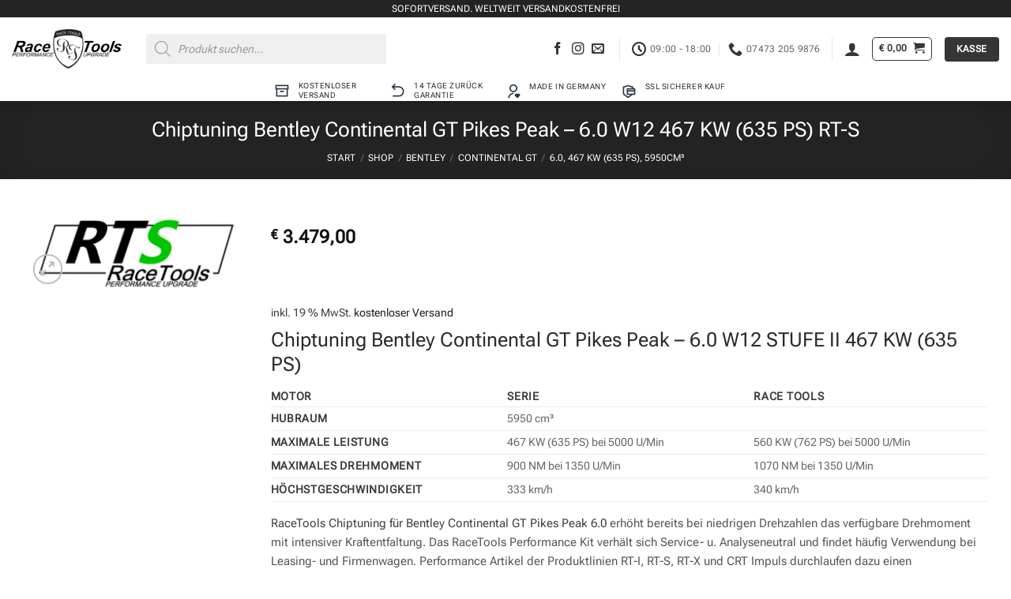

--- FILE ---
content_type: text/html; charset=UTF-8
request_url: https://chiptunings.de/shop/chiptuning-continental-gt-pikes-peak-6-0-w12-467-kw-635-ps-rt-s/
body_size: 129257
content:
<!DOCTYPE html>
<html lang="de-DE" class="loading-site no-js bg-fill">
<head>
	<meta charset="UTF-8" />
	<link rel="profile" href="http://gmpg.org/xfn/11" />
	<link rel="pingback" href="https://chiptunings.de/xmlrpc.php" />

	<script>(function(html){html.className = html.className.replace(/\bno-js\b/,'js')})(document.documentElement);</script>
<meta name='robots' content='index, follow, max-image-preview:large, max-snippet:-1, max-video-preview:-1' />
<meta name="viewport" content="width=device-width, initial-scale=1" />
	<!-- This site is optimized with the Yoast SEO plugin v26.8 - https://yoast.com/product/yoast-seo-wordpress/ -->
	<title>Chiptuning Bentley Continental GT Pikes Peak - 6.0 W12 467 KW (635 PS) RT-S - chiptunings.de</title>
	<meta name="description" content="Continental Pikes Peak Chiptuning mit intensiver Kraftentfaltung und nachhaltiger RaceTools Performancekultur Made in Germany." />
	<link rel="canonical" href="https://chiptunings.de/shop/chiptuning-continental-gt-pikes-peak-6-0-w12-467-kw-635-ps-rt-s/" />
	<meta property="og:locale" content="de_DE" />
	<meta property="og:type" content="article" />
	<meta property="og:title" content="Chiptuning Bentley Continental GT Pikes Peak - 6.0 W12 467 KW (635 PS) RT-S - chiptunings.de" />
	<meta property="og:description" content="Continental Pikes Peak Chiptuning mit intensiver Kraftentfaltung und nachhaltiger RaceTools Performancekultur Made in Germany." />
	<meta property="og:url" content="https://chiptunings.de/shop/chiptuning-continental-gt-pikes-peak-6-0-w12-467-kw-635-ps-rt-s/" />
	<meta property="og:site_name" content="chiptunings.de" />
	<meta property="article:publisher" content="https://www.facebook.com/racetools.de/" />
	<meta property="article:modified_time" content="2025-08-10T12:07:27+00:00" />
	<meta property="og:image" content="https://chiptunings.de/wp-content/uploads/2017/11/logo-rt-300dpi-rts-transp-e1603412152491.png" />
	<meta property="og:image:width" content="578" />
	<meta property="og:image:height" content="210" />
	<meta property="og:image:type" content="image/png" />
	<script type="application/ld+json" class="yoast-schema-graph">{"@context":"https://schema.org","@graph":[{"@type":"WebPage","@id":"https://chiptunings.de/shop/chiptuning-continental-gt-pikes-peak-6-0-w12-467-kw-635-ps-rt-s/","url":"https://chiptunings.de/shop/chiptuning-continental-gt-pikes-peak-6-0-w12-467-kw-635-ps-rt-s/","name":"Chiptuning Bentley Continental GT Pikes Peak - 6.0 W12 467 KW (635 PS) RT-S - chiptunings.de","isPartOf":{"@id":"https://chiptunings.de/#website"},"primaryImageOfPage":{"@id":"https://chiptunings.de/shop/chiptuning-continental-gt-pikes-peak-6-0-w12-467-kw-635-ps-rt-s/#primaryimage"},"image":{"@id":"https://chiptunings.de/shop/chiptuning-continental-gt-pikes-peak-6-0-w12-467-kw-635-ps-rt-s/#primaryimage"},"thumbnailUrl":"https://chiptunings.de/wp-content/uploads/2017/11/logo-rt-300dpi-rts-transp-e1603412152491.png","datePublished":"2021-09-11T21:18:01+00:00","dateModified":"2025-08-10T12:07:27+00:00","description":"Continental Pikes Peak Chiptuning mit intensiver Kraftentfaltung und nachhaltiger RaceTools Performancekultur Made in Germany.","breadcrumb":{"@id":"https://chiptunings.de/shop/chiptuning-continental-gt-pikes-peak-6-0-w12-467-kw-635-ps-rt-s/#breadcrumb"},"inLanguage":"de","potentialAction":[{"@type":"ReadAction","target":["https://chiptunings.de/shop/chiptuning-continental-gt-pikes-peak-6-0-w12-467-kw-635-ps-rt-s/"]}]},{"@type":"ImageObject","inLanguage":"de","@id":"https://chiptunings.de/shop/chiptuning-continental-gt-pikes-peak-6-0-w12-467-kw-635-ps-rt-s/#primaryimage","url":"https://chiptunings.de/wp-content/uploads/2017/11/logo-rt-300dpi-rts-transp-e1603412152491.png","contentUrl":"https://chiptunings.de/wp-content/uploads/2017/11/logo-rt-300dpi-rts-transp-e1603412152491.png","width":578,"height":210,"caption":"RaceTools CHIPTUNING RT-X"},{"@type":"BreadcrumbList","@id":"https://chiptunings.de/shop/chiptuning-continental-gt-pikes-peak-6-0-w12-467-kw-635-ps-rt-s/#breadcrumb","itemListElement":[{"@type":"ListItem","position":1,"name":"Home","item":"https://chiptunings.de/"},{"@type":"ListItem","position":2,"name":"Shop","item":"https://chiptunings.de/shop/"},{"@type":"ListItem","position":3,"name":"Chiptuning Bentley Continental GT Pikes Peak &#8211; 6.0 W12 467 KW (635 PS) RT-S"}]},{"@type":"WebSite","@id":"https://chiptunings.de/#website","url":"https://chiptunings.de/","name":"www.chiptunings.de","description":"RaceTools Chiptuning Performance Upgrade","publisher":{"@id":"https://chiptunings.de/#organization"},"potentialAction":[{"@type":"SearchAction","target":{"@type":"EntryPoint","urlTemplate":"https://chiptunings.de/?s={search_term_string}"},"query-input":{"@type":"PropertyValueSpecification","valueRequired":true,"valueName":"search_term_string"}}],"inLanguage":"de"},{"@type":"Organization","@id":"https://chiptunings.de/#organization","name":"RaceTools Performance","url":"https://chiptunings.de/","logo":{"@type":"ImageObject","inLanguage":"de","@id":"https://chiptunings.de/#/schema/logo/image/","url":"https://chiptunings.de/wp-content/uploads/2022/01/Race-Tools-Logo.png","contentUrl":"https://chiptunings.de/wp-content/uploads/2022/01/Race-Tools-Logo.png","width":1607,"height":583,"caption":"RaceTools Performance"},"image":{"@id":"https://chiptunings.de/#/schema/logo/image/"},"sameAs":["https://www.facebook.com/racetools.de/","https://www.instagram.com/racetools.de","https://www.youtube.com/channel/UC8vsSRpuNsoFJUCEJhjnpmA"]}]}</script>
	<!-- / Yoast SEO plugin. -->


<link rel='dns-prefetch' href='//www.googletagmanager.com' />
<link rel='prefetch' href='https://chiptunings.de/wp-content/themes/flatsome/assets/js/flatsome.js?ver=e2eddd6c228105dac048' />
<link rel='prefetch' href='https://chiptunings.de/wp-content/themes/flatsome/assets/js/chunk.slider.js?ver=3.20.4' />
<link rel='prefetch' href='https://chiptunings.de/wp-content/themes/flatsome/assets/js/chunk.popups.js?ver=3.20.4' />
<link rel='prefetch' href='https://chiptunings.de/wp-content/themes/flatsome/assets/js/chunk.tooltips.js?ver=3.20.4' />
<link rel='prefetch' href='https://chiptunings.de/wp-content/themes/flatsome/assets/js/woocommerce.js?ver=1c9be63d628ff7c3ff4c' />
<link rel="alternate" type="application/rss+xml" title="chiptunings.de &raquo; Feed" href="https://chiptunings.de/feed/" />
<link rel="alternate" type="application/rss+xml" title="chiptunings.de &raquo; Kommentar-Feed" href="https://chiptunings.de/comments/feed/" />
<script consent-skip-blocker="1" data-skip-lazy-load="js-extra"  data-cfasync="false">
(function () {
  // Web Font Loader compatibility (https://github.com/typekit/webfontloader)
  var modules = {
    typekit: "https://use.typekit.net",
    google: "https://fonts.googleapis.com/"
  };

  var load = function (config) {
    setTimeout(function () {
      var a = window.consentApi;

      // Only when blocker is active
      if (a) {
        // Iterate all modules and handle in a single `WebFont.load`
        Object.keys(modules).forEach(function (module) {
          var newConfigWithoutOtherModules = JSON.parse(
            JSON.stringify(config)
          );
          Object.keys(modules).forEach(function (toRemove) {
            if (toRemove !== module) {
              delete newConfigWithoutOtherModules[toRemove];
            }
          });

          if (newConfigWithoutOtherModules[module]) {
            a.unblock(modules[module]).then(function () {
              var originalLoad = window.WebFont.load;
              if (originalLoad !== load) {
                originalLoad(newConfigWithoutOtherModules);
              }
            });
          }
        });
      }
    }, 0);
  };

  if (!window.WebFont) {
    window.WebFont = {
      load: load
    };
  }
})();
</script><style>[consent-id]:not(.rcb-content-blocker):not([consent-transaction-complete]):not([consent-visual-use-parent^="children:"]):not([consent-confirm]){opacity:0!important;}
.rcb-content-blocker+.rcb-content-blocker-children-fallback~*{display:none!important;}</style><link rel="preload" href="https://chiptunings.de/wp-content/bf73fa7c50fb5fd0cf8b65e01c338eea/dist/552778879.js?ver=975c5defe73b4b2fde03afbaa384a541" as="script" />
<link rel="preload" href="https://chiptunings.de/wp-content/bf73fa7c50fb5fd0cf8b65e01c338eea/dist/198487444.js?ver=64a64f3ab0d5ab261ad8ca6eebf70126" as="script" />
<link rel="preload" href="https://chiptunings.de/wp-content/plugins/real-cookie-banner/public/lib/animate.css/animate.min.css?ver=4.1.1" as="style" />
<script data-cfasync="false" type="text/javascript" defer src="https://chiptunings.de/wp-content/bf73fa7c50fb5fd0cf8b65e01c338eea/dist/552778879.js?ver=975c5defe73b4b2fde03afbaa384a541" id="real-cookie-banner-vendor-real-cookie-banner-banner-js"></script>
<script type="application/json" data-skip-lazy-load="js-extra" data-skip-moving="true" data-no-defer nitro-exclude data-alt-type="application/ld+json" data-dont-merge data-wpmeteor-nooptimize="true" data-cfasync="false" id="af746fe756c9ab21291f3bc23d0f008f01-js-extra">{"slug":"real-cookie-banner","textDomain":"real-cookie-banner","version":"5.2.10","restUrl":"https:\/\/chiptunings.de\/wp-json\/real-cookie-banner\/v1\/","restNamespace":"real-cookie-banner\/v1","restPathObfuscateOffset":"bb543ba58ef5b143","restRoot":"https:\/\/chiptunings.de\/wp-json\/","restQuery":{"_v":"5.2.10","_locale":"user","_dataLocale":"de"},"restNonce":"e1b9ea1315","restRecreateNonceEndpoint":"https:\/\/chiptunings.de\/wp-admin\/admin-ajax.php?action=rest-nonce","publicUrl":"https:\/\/chiptunings.de\/wp-content\/plugins\/real-cookie-banner\/public\/","chunkFolder":"dist","chunksLanguageFolder":"https:\/\/chiptunings.de\/wp-content\/languages\/mo-cache\/real-cookie-banner\/","chunks":{"chunk-config-tab-blocker.lite.js":["de_DE-83d48f038e1cf6148175589160cda67e","de_DE-e5c2f3318cd06f18a058318f5795a54b","de_DE-76129424d1eb6744d17357561a128725","de_DE-d3d8ada331df664d13fa407b77bc690b"],"chunk-config-tab-blocker.pro.js":["de_DE-ddf5ae983675e7b6eec2afc2d53654a2","de_DE-487d95eea292aab22c80aa3ae9be41f0","de_DE-ab0e642081d4d0d660276c9cebfe9f5d","de_DE-0f5f6074a855fa677e6086b82145bd50"],"chunk-config-tab-consent.lite.js":["de_DE-3823d7521a3fc2857511061e0d660408"],"chunk-config-tab-consent.pro.js":["de_DE-9cb9ecf8c1e8ce14036b5f3a5e19f098"],"chunk-config-tab-cookies.lite.js":["de_DE-1a51b37d0ef409906245c7ed80d76040","de_DE-e5c2f3318cd06f18a058318f5795a54b","de_DE-76129424d1eb6744d17357561a128725"],"chunk-config-tab-cookies.pro.js":["de_DE-572ee75deed92e7a74abba4b86604687","de_DE-487d95eea292aab22c80aa3ae9be41f0","de_DE-ab0e642081d4d0d660276c9cebfe9f5d"],"chunk-config-tab-dashboard.lite.js":["de_DE-f843c51245ecd2b389746275b3da66b6"],"chunk-config-tab-dashboard.pro.js":["de_DE-ae5ae8f925f0409361cfe395645ac077"],"chunk-config-tab-import.lite.js":["de_DE-66df94240f04843e5a208823e466a850"],"chunk-config-tab-import.pro.js":["de_DE-e5fee6b51986d4ff7a051d6f6a7b076a"],"chunk-config-tab-licensing.lite.js":["de_DE-e01f803e4093b19d6787901b9591b5a6"],"chunk-config-tab-licensing.pro.js":["de_DE-4918ea9704f47c2055904e4104d4ffba"],"chunk-config-tab-scanner.lite.js":["de_DE-b10b39f1099ef599835c729334e38429"],"chunk-config-tab-scanner.pro.js":["de_DE-752a1502ab4f0bebfa2ad50c68ef571f"],"chunk-config-tab-settings.lite.js":["de_DE-37978e0b06b4eb18b16164a2d9c93a2c"],"chunk-config-tab-settings.pro.js":["de_DE-e59d3dcc762e276255c8989fbd1f80e3"],"chunk-config-tab-tcf.lite.js":["de_DE-4f658bdbf0aa370053460bc9e3cd1f69","de_DE-e5c2f3318cd06f18a058318f5795a54b","de_DE-d3d8ada331df664d13fa407b77bc690b"],"chunk-config-tab-tcf.pro.js":["de_DE-e1e83d5b8a28f1f91f63b9de2a8b181a","de_DE-487d95eea292aab22c80aa3ae9be41f0","de_DE-0f5f6074a855fa677e6086b82145bd50"]},"others":{"customizeValuesBanner":"{\"layout\":{\"type\":\"dialog\",\"maxHeightEnabled\":true,\"maxHeight\":740,\"dialogMaxWidth\":530,\"dialogPosition\":\"middleCenter\",\"dialogMargin\":[0,0,0,0],\"bannerPosition\":\"bottom\",\"bannerMaxWidth\":1024,\"dialogBorderRadius\":3,\"borderRadius\":5,\"animationIn\":\"slideInUp\",\"animationInDuration\":500,\"animationInOnlyMobile\":true,\"animationOut\":\"none\",\"animationOutDuration\":500,\"animationOutOnlyMobile\":true,\"overlay\":true,\"overlayBg\":\"#000000\",\"overlayBgAlpha\":50,\"overlayBlur\":2},\"decision\":{\"acceptAll\":\"button\",\"acceptEssentials\":\"button\",\"showCloseIcon\":false,\"acceptIndividual\":\"link\",\"buttonOrder\":\"all,essential,save,individual\",\"showGroups\":false,\"groupsFirstView\":false,\"saveButton\":\"always\"},\"design\":{\"bg\":\"#ffffff\",\"textAlign\":\"center\",\"linkTextDecoration\":\"underline\",\"borderWidth\":0,\"borderColor\":\"#ffffff\",\"fontSize\":11,\"fontColor\":\"#2b2b2b\",\"fontInheritFamily\":true,\"fontFamily\":\"Arial, Helvetica, sans-serif\",\"fontWeight\":\"normal\",\"boxShadowEnabled\":true,\"boxShadowOffsetX\":1,\"boxShadowOffsetY\":6,\"boxShadowBlurRadius\":13,\"boxShadowSpreadRadius\":0,\"boxShadowColor\":\"#000000\",\"boxShadowColorAlpha\":36},\"headerDesign\":{\"inheritBg\":true,\"bg\":\"#f4f4f4\",\"inheritTextAlign\":true,\"textAlign\":\"center\",\"padding\":[17,20,15,20],\"logo\":\"\",\"logoRetina\":\"\",\"logoMaxHeight\":40,\"logoPosition\":\"left\",\"logoMargin\":[5,15,5,15],\"fontSize\":20,\"fontColor\":\"#2b2b2b\",\"fontInheritFamily\":true,\"fontFamily\":\"Arial, Helvetica, sans-serif\",\"fontWeight\":\"normal\",\"borderWidth\":1,\"borderColor\":\"#efefef\"},\"bodyDesign\":{\"padding\":[15,20,5,20],\"descriptionInheritFontSize\":true,\"descriptionFontSize\":13,\"dottedGroupsInheritFontSize\":true,\"dottedGroupsFontSize\":13,\"dottedGroupsBulletColor\":\"#15779b\",\"teachingsInheritTextAlign\":true,\"teachingsTextAlign\":\"center\",\"teachingsSeparatorActive\":true,\"teachingsSeparatorWidth\":50,\"teachingsSeparatorHeight\":1,\"teachingsSeparatorColor\":\"#15779b\",\"teachingsInheritFontSize\":false,\"teachingsFontSize\":12,\"teachingsInheritFontColor\":false,\"teachingsFontColor\":\"#757575\",\"accordionMargin\":[10,0,5,0],\"accordionPadding\":[5,10,5,10],\"accordionArrowType\":\"outlined\",\"accordionArrowColor\":\"#7a929b\",\"accordionBg\":\"#ffffff\",\"accordionActiveBg\":\"#f9f9f9\",\"accordionHoverBg\":\"#efefef\",\"accordionBorderWidth\":1,\"accordionBorderColor\":\"#efefef\",\"accordionTitleFontSize\":12,\"accordionTitleFontColor\":\"#2b2b2b\",\"accordionTitleFontWeight\":\"normal\",\"accordionDescriptionMargin\":[5,0,0,0],\"accordionDescriptionFontSize\":12,\"accordionDescriptionFontColor\":\"#757575\",\"accordionDescriptionFontWeight\":\"normal\",\"acceptAllOneRowLayout\":false,\"acceptAllPadding\":[10,10,10,10],\"acceptAllBg\":\"#15779b\",\"acceptAllTextAlign\":\"center\",\"acceptAllFontSize\":18,\"acceptAllFontColor\":\"#ffffff\",\"acceptAllFontWeight\":\"normal\",\"acceptAllBorderWidth\":0,\"acceptAllBorderColor\":\"#000000\",\"acceptAllHoverBg\":\"#11607d\",\"acceptAllHoverFontColor\":\"#ffffff\",\"acceptAllHoverBorderColor\":\"#000000\",\"acceptEssentialsUseAcceptAll\":true,\"acceptEssentialsButtonType\":\"\",\"acceptEssentialsPadding\":[10,10,10,10],\"acceptEssentialsBg\":\"#efefef\",\"acceptEssentialsTextAlign\":\"center\",\"acceptEssentialsFontSize\":18,\"acceptEssentialsFontColor\":\"#0a0a0a\",\"acceptEssentialsFontWeight\":\"normal\",\"acceptEssentialsBorderWidth\":0,\"acceptEssentialsBorderColor\":\"#000000\",\"acceptEssentialsHoverBg\":\"#e8e8e8\",\"acceptEssentialsHoverFontColor\":\"#000000\",\"acceptEssentialsHoverBorderColor\":\"#000000\",\"acceptIndividualPadding\":[5,5,5,5],\"acceptIndividualBg\":\"#ffffff\",\"acceptIndividualTextAlign\":\"center\",\"acceptIndividualFontSize\":16,\"acceptIndividualFontColor\":\"#15779b\",\"acceptIndividualFontWeight\":\"normal\",\"acceptIndividualBorderWidth\":0,\"acceptIndividualBorderColor\":\"#000000\",\"acceptIndividualHoverBg\":\"#ffffff\",\"acceptIndividualHoverFontColor\":\"#11607d\",\"acceptIndividualHoverBorderColor\":\"#000000\"},\"footerDesign\":{\"poweredByLink\":true,\"inheritBg\":false,\"bg\":\"#fcfcfc\",\"inheritTextAlign\":true,\"textAlign\":\"center\",\"padding\":[10,20,15,20],\"fontSize\":10,\"fontColor\":\"#757474\",\"fontInheritFamily\":true,\"fontFamily\":\"Arial, Helvetica, sans-serif\",\"fontWeight\":\"normal\",\"hoverFontColor\":\"#2b2b2b\",\"borderWidth\":1,\"borderColor\":\"#efefef\",\"languageSwitcher\":\"disabled\"},\"texts\":{\"headline\":\"Privatsph\\u00e4re-Einstellungen\",\"description\":\"Wir verwenden Cookies und \\u00e4hnliche Technologien auf unserer Website und verarbeiten personenbezogene Daten von dir (z.B. IP-Adresse), um z.B. Inhalte und Anzeigen zu personalisieren, Medien von Drittanbietern einzubinden oder Zugriffe auf unsere Website zu analysieren. Die Datenverarbeitung kann auch erst in Folge gesetzter Cookies stattfinden. Wir teilen diese Daten mit Dritten, die wir in den Privatsph\\u00e4re-Einstellungen benennen.<br \\\/><br \\\/>Die Datenverarbeitung kann mit deiner Einwilligung oder auf Basis eines berechtigten Interesses erfolgen, dem du in den Privatsph\\u00e4re-Einstellungen widersprechen kannst. Du hast das Recht, nicht einzuwilligen und deine Einwilligung zu einem sp\\u00e4teren Zeitpunkt zu \\u00e4ndern oder zu widerrufen. Weitere Informationen zur Verwendung deiner Daten findest du in unserer {{privacyPolicy}}Datenschutzerkl\\u00e4rung{{\\\/privacyPolicy}}.\",\"acceptAll\":\"Alle akzeptieren\",\"acceptEssentials\":\"Weiter ohne Einwilligung\",\"acceptIndividual\":\"Privatsph\\u00e4re-Einstellungen individuell festlegen\",\"poweredBy\":\"1\",\"dataProcessingInUnsafeCountries\":\"Einige Services verarbeiten personenbezogene Daten in unsicheren Drittl\\u00e4ndern. Mit deiner Einwilligung stimmst du auch der Datenverarbeitung gekennzeichneter Services gem\\u00e4\\u00df {{legalBasis}} zu, mit Risiken wie unzureichenden Rechtsmitteln, unbefugtem Zugriff durch Beh\\u00f6rden ohne Information oder Widerspruchsm\\u00f6glichkeit, unbefugter Weitergabe an Dritte und unzureichenden Datensicherheitsma\\u00dfnahmen.\",\"ageNoticeBanner\":\"Du bist unter {{minAge}} Jahre alt? Dann kannst du nicht in optionale Services einwilligen. Du kannst deine Eltern oder Erziehungsberechtigten bitten, mit dir in diese Services einzuwilligen.\",\"ageNoticeBlocker\":\"Du bist unter {{minAge}} Jahre alt? Leider darfst du diesem Service nicht selbst zustimmen, um diese Inhalte zu sehen. Bitte deine Eltern oder Erziehungsberechtigten, dem Service mit dir zuzustimmen!\",\"listServicesNotice\":\"Wenn du alle Services akzeptierst, erlaubst du, dass {{services}} geladen werden. Diese sind nach ihrem Zweck in Gruppen {{serviceGroups}} unterteilt (Zugeh\\u00f6rigkeit durch hochgestellte Zahlen gekennzeichnet).\",\"listServicesLegitimateInterestNotice\":\"Au\\u00dferdem werden {{services}} auf der Grundlage eines berechtigten Interesses geladen.\",\"consentForwardingExternalHosts\":\"Deine Einwilligung gilt auch auf {{websites}}.\",\"blockerHeadline\":\"{{name}} aufgrund von Privatsph\\u00e4re-Einstellungen blockiert\",\"blockerLinkShowMissing\":\"Zeige alle Services, denen du noch zustimmen musst\",\"blockerLoadButton\":\"Services akzeptieren und Inhalte laden\",\"blockerAcceptInfo\":\"Wenn du die blockierten Inhalte l\\u00e4dst, werden deine Datenschutzeinstellungen angepasst. Inhalte aus diesem Service werden in Zukunft nicht mehr blockiert.\",\"stickyHistory\":\"Historie der Privatsph\\u00e4re-Einstellungen\",\"stickyRevoke\":\"Einwilligungen widerrufen\",\"stickyRevokeSuccessMessage\":\"Du hast die Einwilligung f\\u00fcr Services mit dessen Cookies und Verarbeitung personenbezogener Daten erfolgreich widerrufen. Die Seite wird jetzt neu geladen!\",\"stickyChange\":\"Privatsph\\u00e4re-Einstellungen \\u00e4ndern\"},\"individualLayout\":{\"inheritDialogMaxWidth\":true,\"dialogMaxWidth\":970,\"inheritBannerMaxWidth\":true,\"bannerMaxWidth\":1980,\"descriptionTextAlign\":\"left\"},\"group\":{\"checkboxBg\":\"#f0f0f0\",\"checkboxBorderWidth\":1,\"checkboxBorderColor\":\"#d2d2d2\",\"checkboxActiveColor\":\"#ffffff\",\"checkboxActiveBg\":\"#15779b\",\"checkboxActiveBorderColor\":\"#11607d\",\"groupInheritBg\":true,\"groupBg\":\"#f4f4f4\",\"groupPadding\":[15,15,15,15],\"groupSpacing\":10,\"groupBorderRadius\":5,\"groupBorderWidth\":1,\"groupBorderColor\":\"#f4f4f4\",\"headlineFontSize\":16,\"headlineFontWeight\":\"normal\",\"headlineFontColor\":\"#2b2b2b\",\"descriptionFontSize\":14,\"descriptionFontColor\":\"#757575\",\"linkColor\":\"#757575\",\"linkHoverColor\":\"#2b2b2b\",\"detailsHideLessRelevant\":true},\"saveButton\":{\"useAcceptAll\":true,\"type\":\"button\",\"padding\":[10,10,10,10],\"bg\":\"#efefef\",\"textAlign\":\"center\",\"fontSize\":18,\"fontColor\":\"#0a0a0a\",\"fontWeight\":\"normal\",\"borderWidth\":0,\"borderColor\":\"#000000\",\"hoverBg\":\"#e8e8e8\",\"hoverFontColor\":\"#000000\",\"hoverBorderColor\":\"#000000\"},\"individualTexts\":{\"headline\":\"Individuelle Privatsph\\u00e4re-Einstellungen\",\"description\":\"Wir verwenden Cookies und \\u00e4hnliche Technologien auf unserer Website und verarbeiten personenbezogene Daten von dir (z.B. IP-Adresse), um z.B. Inhalte und Anzeigen zu personalisieren, Medien von Drittanbietern einzubinden oder Zugriffe auf unsere Website zu analysieren. Die Datenverarbeitung kann auch erst in Folge gesetzter Cookies stattfinden. Wir teilen diese Daten mit Dritten, die wir in den Privatsph\\u00e4re-Einstellungen benennen.<br \\\/><br \\\/>Die Datenverarbeitung kann mit deiner Einwilligung oder auf Basis eines berechtigten Interesses erfolgen, dem du in den Privatsph\\u00e4re-Einstellungen widersprechen kannst. Du hast das Recht, nicht einzuwilligen und deine Einwilligung zu einem sp\\u00e4teren Zeitpunkt zu \\u00e4ndern oder zu widerrufen. Weitere Informationen zur Verwendung deiner Daten findest du in unserer {{privacyPolicy}}Datenschutzerkl\\u00e4rung{{\\\/privacyPolicy}}.<br \\\/><br \\\/>Im Folgenden findest du eine \\u00dcbersicht \\u00fcber alle Services, die von dieser Website genutzt werden. Du kannst dir detaillierte Informationen zu jedem Service ansehen und ihm einzeln zustimmen oder von deinem Widerspruchsrecht Gebrauch machen.\",\"save\":\"Individuelle Auswahlen speichern\",\"showMore\":\"Service-Informationen anzeigen\",\"hideMore\":\"Service-Informationen ausblenden\",\"postamble\":\"\"},\"mobile\":{\"enabled\":true,\"maxHeight\":400,\"hideHeader\":false,\"alignment\":\"bottom\",\"scalePercent\":90,\"scalePercentVertical\":-50},\"sticky\":{\"enabled\":false,\"animationsEnabled\":true,\"alignment\":\"left\",\"bubbleBorderRadius\":50,\"icon\":\"fingerprint\",\"iconCustom\":\"\",\"iconCustomRetina\":\"\",\"iconSize\":30,\"iconColor\":\"#ffffff\",\"bubbleMargin\":[10,20,20,20],\"bubblePadding\":15,\"bubbleBg\":\"#15779b\",\"bubbleBorderWidth\":0,\"bubbleBorderColor\":\"#10556f\",\"boxShadowEnabled\":true,\"boxShadowOffsetX\":0,\"boxShadowOffsetY\":2,\"boxShadowBlurRadius\":5,\"boxShadowSpreadRadius\":1,\"boxShadowColor\":\"#105b77\",\"boxShadowColorAlpha\":40,\"bubbleHoverBg\":\"#ffffff\",\"bubbleHoverBorderColor\":\"#000000\",\"hoverIconColor\":\"#000000\",\"hoverIconCustom\":\"\",\"hoverIconCustomRetina\":\"\",\"menuFontSize\":16,\"menuBorderRadius\":5,\"menuItemSpacing\":10,\"menuItemPadding\":[5,10,5,10]},\"customCss\":{\"css\":\"\",\"antiAdBlocker\":\"y\"}}","isPro":false,"showProHints":false,"proUrl":"https:\/\/devowl.io\/de\/go\/real-cookie-banner?source=rcb-lite","showLiteNotice":true,"frontend":{"groups":"[{\"id\":6234,\"name\":\"Essenziell\",\"slug\":\"essenziell\",\"description\":\"Essenzielle Services sind f\\u00fcr die grundlegende Funktionalit\\u00e4t der Website erforderlich. Sie enthalten nur technisch notwendige Services. Diesen Services kann nicht widersprochen werden.\",\"isEssential\":true,\"isDefault\":true,\"items\":[{\"id\":23674,\"name\":\"Real Cookie Banner\",\"purpose\":\"Real Cookie Banner bittet Website-Besucher um die Einwilligung zum Setzen von Cookies und zur Verarbeitung personenbezogener Daten. Dazu wird jedem Website-Besucher eine UUID (pseudonyme Identifikation des Nutzers) zugewiesen, die bis zum Ablauf des Cookies zur Speicherung der Einwilligung g\\u00fcltig ist. Cookies werden dazu verwendet, um zu testen, ob Cookies gesetzt werden k\\u00f6nnen, um Referenz auf die dokumentierte Einwilligung zu speichern, um zu speichern, in welche Services aus welchen Service-Gruppen der Besucher eingewilligt hat, und, falls Einwilligung nach dem Transparency & Consent Framework (TCF) eingeholt werden, um die Einwilligungen in TCF Partner, Zwecke, besondere Zwecke, Funktionen und besondere Funktionen zu speichern. Im Rahmen der Darlegungspflicht nach DSGVO wird die erhobene Einwilligung vollumf\\u00e4nglich dokumentiert. Dazu z\\u00e4hlt neben den Services und Service-Gruppen, in welche der Besucher eingewilligt hat, und falls Einwilligung nach dem TCF Standard eingeholt werden, in welche TCF Partner, Zwecke und Funktionen der Besucher eingewilligt hat, alle Einstellungen des Cookie Banners zum Zeitpunkt der Einwilligung als auch die technischen Umst\\u00e4nde (z.B. Gr\\u00f6\\u00dfe des Sichtbereichs bei der Einwilligung) und die Nutzerinteraktionen (z.B. Klick auf Buttons), die zur Einwilligung gef\\u00fchrt haben. Die Einwilligung wird pro Sprache einmal erhoben.\",\"providerContact\":{\"phone\":\"\",\"email\":\"\",\"link\":\"\"},\"isProviderCurrentWebsite\":true,\"provider\":\"chiptunings.de\",\"uniqueName\":\"real-cookie-banner\",\"isEmbeddingOnlyExternalResources\":false,\"legalBasis\":\"legal-requirement\",\"dataProcessingInCountries\":[],\"dataProcessingInCountriesSpecialTreatments\":[],\"technicalDefinitions\":[{\"type\":\"http\",\"name\":\"real_cookie_banner*\",\"host\":\".chiptunings.de\",\"duration\":365,\"durationUnit\":\"d\",\"isSessionDuration\":false,\"purpose\":\"Eindeutiger Identifikator f\\u00fcr die Einwilligung, aber nicht f\\u00fcr den Website-Besucher. Revisionshash f\\u00fcr die Einstellungen des Cookie-Banners (Texte, Farben, Funktionen, Servicegruppen, Dienste, Content Blocker usw.). IDs f\\u00fcr eingewilligte Services und Service-Gruppen.\"},{\"type\":\"http\",\"name\":\"real_cookie_banner*-tcf\",\"host\":\".chiptunings.de\",\"duration\":365,\"durationUnit\":\"d\",\"isSessionDuration\":false,\"purpose\":\"Im Rahmen von TCF gesammelte Einwilligungen, die im TC-String-Format gespeichert werden, einschlie\\u00dflich TCF-Vendoren, -Zwecke, -Sonderzwecke, -Funktionen und -Sonderfunktionen.\"},{\"type\":\"http\",\"name\":\"real_cookie_banner*-gcm\",\"host\":\".chiptunings.de\",\"duration\":365,\"durationUnit\":\"d\",\"isSessionDuration\":false,\"purpose\":\"Die im Google Consent Mode gesammelten Einwilligungen in die verschiedenen Einwilligungstypen (Zwecke) werden f\\u00fcr alle mit dem Google Consent Mode kompatiblen Services gespeichert.\"},{\"type\":\"http\",\"name\":\"real_cookie_banner-test\",\"host\":\".chiptunings.de\",\"duration\":365,\"durationUnit\":\"d\",\"isSessionDuration\":false,\"purpose\":\"Cookie, der gesetzt wurde, um die Funktionalit\\u00e4t von HTTP-Cookies zu testen. Wird sofort nach dem Test gel\\u00f6scht.\"},{\"type\":\"local\",\"name\":\"real_cookie_banner*\",\"host\":\"https:\\\/\\\/chiptunings.de\",\"duration\":1,\"durationUnit\":\"d\",\"isSessionDuration\":false,\"purpose\":\"Eindeutiger Identifikator f\\u00fcr die Einwilligung, aber nicht f\\u00fcr den Website-Besucher. Revisionshash f\\u00fcr die Einstellungen des Cookie-Banners (Texte, Farben, Funktionen, Service-Gruppen, Services, Content Blocker usw.). IDs f\\u00fcr eingewilligte Services und Service-Gruppen. Wird nur solange gespeichert, bis die Einwilligung auf dem Website-Server dokumentiert ist.\"},{\"type\":\"local\",\"name\":\"real_cookie_banner*-tcf\",\"host\":\"https:\\\/\\\/chiptunings.de\",\"duration\":1,\"durationUnit\":\"d\",\"isSessionDuration\":false,\"purpose\":\"Im Rahmen von TCF gesammelte Einwilligungen werden im TC-String-Format gespeichert, einschlie\\u00dflich TCF Vendoren, Zwecke, besondere Zwecke, Funktionen und besondere Funktionen. Wird nur solange gespeichert, bis die Einwilligung auf dem Website-Server dokumentiert ist.\"},{\"type\":\"local\",\"name\":\"real_cookie_banner*-gcm\",\"host\":\"https:\\\/\\\/chiptunings.de\",\"duration\":1,\"durationUnit\":\"d\",\"isSessionDuration\":false,\"purpose\":\"Im Rahmen des Google Consent Mode erfasste Einwilligungen werden f\\u00fcr alle mit dem Google Consent Mode kompatiblen Services in Einwilligungstypen (Zwecke) gespeichert. Wird nur solange gespeichert, bis die Einwilligung auf dem Website-Server dokumentiert ist.\"},{\"type\":\"local\",\"name\":\"real_cookie_banner-consent-queue*\",\"host\":\"https:\\\/\\\/chiptunings.de\",\"duration\":1,\"durationUnit\":\"d\",\"isSessionDuration\":false,\"purpose\":\"Lokale Zwischenspeicherung (Caching) der Auswahl im Cookie-Banner, bis der Server die Einwilligung dokumentiert; Dokumentation periodisch oder bei Seitenwechseln versucht, wenn der Server nicht verf\\u00fcgbar oder \\u00fcberlastet ist.\"}],\"codeDynamics\":[],\"providerPrivacyPolicyUrl\":\"https:\\\/\\\/chiptunings.de\\\/shop\\\/datenschutzbelehrung\\\/\",\"providerLegalNoticeUrl\":\"\",\"tagManagerOptInEventName\":\"\",\"tagManagerOptOutEventName\":\"\",\"googleConsentModeConsentTypes\":[],\"executePriority\":10,\"codeOptIn\":\"\",\"executeCodeOptInWhenNoTagManagerConsentIsGiven\":false,\"codeOptOut\":\"\",\"executeCodeOptOutWhenNoTagManagerConsentIsGiven\":false,\"deleteTechnicalDefinitionsAfterOptOut\":false,\"codeOnPageLoad\":\"\",\"presetId\":\"real-cookie-banner\"}]},{\"id\":6236,\"name\":\"Funktional\",\"slug\":\"funktional\",\"description\":\"Funktionale Services sind notwendig, um \\u00fcber die wesentliche Funktionalit\\u00e4t der Website hinausgehende Features wie h\\u00fcbschere Schriftarten, Videowiedergabe oder interaktive Web 2.0-Features bereitzustellen. Inhalte von z.B. Video- und Social Media-Plattformen sind standardm\\u00e4\\u00dfig gesperrt und k\\u00f6nnen zugestimmt werden. Wenn dem Service zugestimmt wird, werden diese Inhalte automatisch ohne weitere manuelle Einwilligung geladen.\",\"isEssential\":false,\"isDefault\":true,\"items\":[{\"id\":23698,\"name\":\"Emojis\",\"purpose\":\"WordPress Emoji ist ein Emoji-Set, das von wordpress.org geladen wird. Es werden keine Cookies im technischen Sinne auf dem Client des Nutzers gesetzt, jedoch werden technische und personenbezogene Daten wie die IP-Adresse vom Client an den Server des Dienstanbieters \\u00fcbertragen, um die Nutzung des Dienstes zu erm\\u00f6glichen.\",\"providerContact\":{\"phone\":\"\",\"email\":\"\",\"link\":\"\"},\"isProviderCurrentWebsite\":false,\"provider\":\"WordPress.org\",\"uniqueName\":\"wordpress-emojis\",\"isEmbeddingOnlyExternalResources\":true,\"legalBasis\":\"consent\",\"dataProcessingInCountries\":[\"US\"],\"dataProcessingInCountriesSpecialTreatments\":[],\"technicalDefinitions\":[{\"type\":\"http\",\"name\":\"\",\"host\":\"\",\"duration\":0,\"durationUnit\":\"y\",\"isSessionDuration\":false,\"purpose\":\"\"}],\"codeDynamics\":[],\"providerPrivacyPolicyUrl\":\"https:\\\/\\\/de.wordpress.org\\\/about\\\/privacy\\\/\",\"providerLegalNoticeUrl\":\"\",\"tagManagerOptInEventName\":\"\",\"tagManagerOptOutEventName\":\"\",\"googleConsentModeConsentTypes\":[],\"executePriority\":10,\"codeOptIn\":\"\",\"executeCodeOptInWhenNoTagManagerConsentIsGiven\":false,\"codeOptOut\":\"\",\"executeCodeOptOutWhenNoTagManagerConsentIsGiven\":false,\"deleteTechnicalDefinitionsAfterOptOut\":false,\"codeOnPageLoad\":\"\",\"presetId\":\"wordpress-emojis\"},{\"id\":23694,\"name\":\"Google Fonts\",\"purpose\":\"Google Fonts ist ein Dienst, der Schriften, die nicht auf dem Client-Ger\\u00e4t des Nutzers installiert sind, herunterl\\u00e4dt und in die Website einbettet. Auf dem Client-Ger\\u00e4t des Nutzers werden keine Cookies im technischen Sinne gesetzt, aber es werden technische und pers\\u00f6nliche Daten wie z.B. die IP-Adresse vom Client an den Server des Dienstanbieters \\u00fcbertragen, um die Nutzung des Dienstes zu erm\\u00f6glichen.\",\"providerContact\":{\"phone\":\"\",\"email\":\"\",\"link\":\"\"},\"isProviderCurrentWebsite\":false,\"provider\":\"Google Ireland Limited\",\"uniqueName\":\"google-fonts\",\"isEmbeddingOnlyExternalResources\":true,\"legalBasis\":\"consent\",\"dataProcessingInCountries\":[\"US\"],\"dataProcessingInCountriesSpecialTreatments\":[],\"technicalDefinitions\":[{\"type\":\"http\",\"name\":\"\",\"host\":\"\",\"duration\":0,\"durationUnit\":\"y\",\"isSessionDuration\":false,\"purpose\":\"\"}],\"codeDynamics\":[],\"providerPrivacyPolicyUrl\":\"https:\\\/\\\/policies.google.com\\\/privacy\",\"providerLegalNoticeUrl\":\"\",\"tagManagerOptInEventName\":\"\",\"tagManagerOptOutEventName\":\"\",\"googleConsentModeConsentTypes\":[],\"executePriority\":10,\"codeOptIn\":\"\",\"executeCodeOptInWhenNoTagManagerConsentIsGiven\":false,\"codeOptOut\":\"\",\"executeCodeOptOutWhenNoTagManagerConsentIsGiven\":false,\"deleteTechnicalDefinitionsAfterOptOut\":false,\"codeOnPageLoad\":\"base64-encoded:[base64]\",\"presetId\":\"google-fonts\"}]}]","links":[{"id":24053,"label":"Datenschutzerkl\u00e4rung","pageType":"privacyPolicy","isExternalUrl":false,"pageId":4,"url":"https:\/\/chiptunings.de\/shop\/datenschutzbelehrung\/","hideCookieBanner":true,"isTargetBlank":true}],"websiteOperator":{"address":"","country":"","contactEmail":"base64-encoded:aW5mb0ByYWNldG9vbHMuZGU=","contactPhone":"","contactFormUrl":false},"blocker":[{"id":23700,"name":"WordPress Emojis","description":"","rules":["*s.w.org\/images\/core\/emoji*","window._wpemojiSettings","link[href=\"\/\/s.w.org\"]"],"criteria":"services","tcfVendors":[],"tcfPurposes":[1],"services":[23698],"isVisual":false,"visualType":"default","visualMediaThumbnail":"0","visualContentType":"","isVisualDarkMode":false,"visualBlur":0,"visualDownloadThumbnail":false,"visualHeroButtonText":"","shouldForceToShowVisual":false,"presetId":"wordpress-emojis","visualThumbnail":null},{"id":23696,"name":"Google Fonts","description":"","rules":["*fonts.googleapis.com*","*ajax.googleapis.com\/ajax\/libs\/webfont\/*\/webfont.js*","*fonts.gstatic.com*","*WebFont.load*google*","WebFontConfig*google*"],"criteria":"services","tcfVendors":[],"tcfPurposes":[1],"services":[23694],"isVisual":false,"visualType":"default","visualMediaThumbnail":"0","visualContentType":"","isVisualDarkMode":false,"visualBlur":0,"visualDownloadThumbnail":false,"visualHeroButtonText":"","shouldForceToShowVisual":false,"presetId":"google-fonts","visualThumbnail":null}],"languageSwitcher":[{"name":"Deutsch","current":true,"flag":"https:\/\/chiptunings.de\/wp-content\/plugins\/sitepress-multilingual-cms\/res\/flags\/de.png","url":"https:\/\/chiptunings.de\/shop\/chiptuning-continental-gt-pikes-peak-6-0-w12-467-kw-635-ps-rt-s\/","locale":"de"},{"name":"English","current":false,"flag":"https:\/\/chiptunings.de\/wp-content\/plugins\/sitepress-multilingual-cms\/res\/flags\/en.png","url":"https:\/\/chiptunings.de\/?lang=en","locale":"en"}],"predefinedDataProcessingInSafeCountriesLists":{"GDPR":["AT","BE","BG","HR","CY","CZ","DK","EE","FI","FR","DE","GR","HU","IE","IS","IT","LI","LV","LT","LU","MT","NL","NO","PL","PT","RO","SK","SI","ES","SE"],"DSG":["CH"],"GDPR+DSG":[],"ADEQUACY_EU":["AD","AR","CA","FO","GG","IL","IM","JP","JE","NZ","KR","CH","GB","UY","US"],"ADEQUACY_CH":["DE","AD","AR","AT","BE","BG","CA","CY","HR","DK","ES","EE","FI","FR","GI","GR","GG","HU","IM","FO","IE","IS","IL","IT","JE","LV","LI","LT","LU","MT","MC","NO","NZ","NL","PL","PT","CZ","RO","GB","SK","SI","SE","UY","US"]},"decisionCookieName":"real_cookie_banner-v:3_blog:1_path:83e11ad-lang:de","revisionHash":"d95294d3b72789534b0177784cd61dd7","territorialLegalBasis":["gdpr-eprivacy"],"setCookiesViaManager":"none","isRespectDoNotTrack":false,"failedConsentDocumentationHandling":"essentials","isAcceptAllForBots":true,"isDataProcessingInUnsafeCountries":false,"isAgeNotice":true,"ageNoticeAgeLimit":16,"isListServicesNotice":true,"isBannerLessConsent":false,"isTcf":false,"isGcm":false,"isGcmListPurposes":false,"hasLazyData":false},"anonymousContentUrl":"https:\/\/chiptunings.de\/wp-content\/bf73fa7c50fb5fd0cf8b65e01c338eea\/dist\/","anonymousHash":"bf73fa7c50fb5fd0cf8b65e01c338eea","hasDynamicPreDecisions":false,"isLicensed":true,"isDevLicense":false,"multilingualSkipHTMLForTag":"","isCurrentlyInTranslationEditorPreview":false,"defaultLanguage":"de","currentLanguage":"de","activeLanguages":["de"],"context":"lang:de","iso3166OneAlpha2":{"AF":"Afghanistan","AL":"Albanien","DZ":"Algerien","AS":"Amerikanisch-Samoa","AD":"Andorra","AO":"Angola","AI":"Anguilla","AQ":"Antarktis","AG":"Antigua und Barbuda","AR":"Argentinien","AM":"Armenien","AW":"Aruba","AZ":"Aserbaidschan","AU":"Australien","BS":"Bahamas","BH":"Bahrain","BD":"Bangladesch","BB":"Barbados","BY":"Belarus","BE":"Belgien","BZ":"Belize","BJ":"Benin","BM":"Bermuda","BT":"Bhutan","BO":"Bolivien","BA":"Bosnien und Herzegowina","BW":"Botswana","BV":"Bouvetinsel","BR":"Brasilien","IO":"Britisches Territorium im Indischen Ozean","BN":"Brunei Darussalam","BG":"Bulgarien","BF":"Burkina Faso","BI":"Burundi","CL":"Chile","CN":"China","CK":"Cookinseln","CR":"Costa Rica","CW":"Cura\u00e7ao","DE":"Deutschland","LA":"Die Laotische Demokratische Volksrepublik","DM":"Dominica","DO":"Dominikanische Republik","DJ":"Dschibuti","DK":"D\u00e4nemark","EC":"Ecuador","SV":"El Salvador","ER":"Eritrea","EE":"Estland","FK":"Falklandinseln (Malwinen)","FJ":"Fidschi","FI":"Finnland","FR":"Frankreich","GF":"Franz\u00f6sisch-Guayana","PF":"Franz\u00f6sisch-Polynesien","TF":"Franz\u00f6sische S\u00fcd- und Antarktisgebiete","FO":"F\u00e4r\u00f6er Inseln","FM":"F\u00f6derierte Staaten von Mikronesien","GA":"Gabun","GM":"Gambia","GE":"Georgien","GH":"Ghana","GI":"Gibraltar","GD":"Grenada","GR":"Griechenland","GL":"Gr\u00f6nland","GP":"Guadeloupe","GU":"Guam","GT":"Guatemala","GG":"Guernsey","GN":"Guinea","GW":"Guinea-Bissau","GY":"Guyana","HT":"Haiti","HM":"Heard und die McDonaldinseln","VA":"Heiliger Stuhl (Staat Vatikanstadt)","HN":"Honduras","HK":"Hong Kong","IN":"Indien","ID":"Indonesien","IQ":"Irak","IE":"Irland","IR":"Islamische Republik Iran","IS":"Island","IM":"Isle of Man","IL":"Israel","IT":"Italien","JM":"Jamaika","JP":"Japan","YE":"Jemen","JE":"Jersey","JO":"Jordanien","VG":"Jungferninseln, Britisch","VI":"Jungferninseln, U.S.","KY":"Kaimaninseln","KH":"Kambodscha","CM":"Kamerun","CA":"Kanada","CV":"Kap Verde","BQ":"Karibischen Niederlande","KZ":"Kasachstan","QA":"Katar","KE":"Kenia","KG":"Kirgisistan","KI":"Kiribati","UM":"Kleinere Inselbesitzungen der Vereinigten Staaten","CC":"Kokosinseln","CO":"Kolumbien","KM":"Komoren","CG":"Kongo","CD":"Kongo, Demokratische Republik","KR":"Korea","XK":"Kosovo","HR":"Kroatien","CU":"Kuba","KW":"Kuwait","LS":"Lesotho","LV":"Lettland","LB":"Libanon","LR":"Liberia","LY":"Libysch-Arabische Dschamahirija","LI":"Liechtenstein","LT":"Litauen","LU":"Luxemburg","MO":"Macao","MG":"Madagaskar","MW":"Malawi","MY":"Malaysia","MV":"Malediven","ML":"Mali","MT":"Malta","MA":"Marokko","MH":"Marshallinseln","MQ":"Martinique","MR":"Mauretanien","MU":"Mauritius","YT":"Mayotte","MK":"Mazedonien","MX":"Mexiko","MD":"Moldawien","MC":"Monaco","MN":"Mongolei","ME":"Montenegro","MS":"Montserrat","MZ":"Mosambik","MM":"Myanmar","NA":"Namibia","NR":"Nauru","NP":"Nepal","NC":"Neukaledonien","NZ":"Neuseeland","NI":"Nicaragua","NL":"Niederlande","AN":"Niederl\u00e4ndische Antillen","NE":"Niger","NG":"Nigeria","NU":"Niue","KP":"Nordkorea","NF":"Norfolkinsel","NO":"Norwegen","MP":"N\u00f6rdliche Marianen","OM":"Oman","PK":"Pakistan","PW":"Palau","PS":"Pal\u00e4stinensisches Gebiet, besetzt","PA":"Panama","PG":"Papua-Neuguinea","PY":"Paraguay","PE":"Peru","PH":"Philippinen","PN":"Pitcairn","PL":"Polen","PT":"Portugal","PR":"Puerto Rico","CI":"Republik C\u00f4te d'Ivoire","RW":"Ruanda","RO":"Rum\u00e4nien","RU":"Russische F\u00f6deration","RE":"R\u00e9union","BL":"Saint Barth\u00e9l\u00e9my","PM":"Saint Pierre und Miquelo","SB":"Salomonen","ZM":"Sambia","WS":"Samoa","SM":"San Marino","SH":"Sankt Helena","MF":"Sankt Martin","SA":"Saudi-Arabien","SE":"Schweden","CH":"Schweiz","SN":"Senegal","RS":"Serbien","SC":"Seychellen","SL":"Sierra Leone","ZW":"Simbabwe","SG":"Singapur","SX":"Sint Maarten","SK":"Slowakei","SI":"Slowenien","SO":"Somalia","ES":"Spanien","LK":"Sri Lanka","KN":"St. Kitts und Nevis","LC":"St. Lucia","VC":"St. Vincent und Grenadinen","SD":"Sudan","SR":"Surinam","SJ":"Svalbard und Jan Mayen","SZ":"Swasiland","SY":"Syrische Arabische Republik","ST":"S\u00e3o Tom\u00e9 und Pr\u00edncipe","ZA":"S\u00fcdafrika","GS":"S\u00fcdgeorgien und die S\u00fcdlichen Sandwichinseln","SS":"S\u00fcdsudan","TJ":"Tadschikistan","TW":"Taiwan","TZ":"Tansania","TH":"Thailand","TL":"Timor-Leste","TG":"Togo","TK":"Tokelau","TO":"Tonga","TT":"Trinidad und Tobago","TD":"Tschad","CZ":"Tschechische Republik","TN":"Tunesien","TM":"Turkmenistan","TC":"Turks- und Caicosinseln","TV":"Tuvalu","TR":"T\u00fcrkei","UG":"Uganda","UA":"Ukraine","HU":"Ungarn","UY":"Uruguay","UZ":"Usbekistan","VU":"Vanuatu","VE":"Venezuela","AE":"Vereinigte Arabische Emirate","US":"Vereinigte Staaten","GB":"Vereinigtes K\u00f6nigreich","VN":"Vietnam","WF":"Wallis und Futuna","CX":"Weihnachtsinsel","EH":"Westsahara","CF":"Zentralafrikanische Republik","CY":"Zypern","EG":"\u00c4gypten","GQ":"\u00c4quatorialguinea","ET":"\u00c4thiopien","AX":"\u00c5land Inseln","AT":"\u00d6sterreich"},"visualParentSelectors":{".et_pb_video_box":1,".et_pb_video_slider:has(>.et_pb_slider_carousel %s)":"self",".ast-oembed-container":1,".wpb_video_wrapper":1,".gdlr-core-pbf-background-wrap":1},"isPreventPreDecision":false,"isInvalidateImplicitUserConsent":false,"dependantVisibilityContainers":["[role=\"tabpanel\"]",".eael-tab-content-item",".wpcs_content_inner",".op3-contenttoggleitem-content",".op3-popoverlay-content",".pum-overlay","[data-elementor-type=\"popup\"]",".wp-block-ub-content-toggle-accordion-content-wrap",".w-popup-wrap",".oxy-lightbox_inner[data-inner-content=true]",".oxy-pro-accordion_body",".oxy-tab-content",".kt-accordion-panel",".vc_tta-panel-body",".mfp-hide","div[id^=\"tve_thrive_lightbox_\"]",".brxe-xpromodalnestable",".evcal_eventcard",".divioverlay",".et_pb_toggle_content"],"disableDeduplicateExceptions":[".et_pb_video_slider"],"bannerDesignVersion":12,"bannerI18n":{"showMore":"Mehr anzeigen","hideMore":"Verstecken","showLessRelevantDetails":"Weitere Details anzeigen (%s)","hideLessRelevantDetails":"Weitere Details ausblenden (%s)","other":"Anderes","legalBasis":{"label":"Verwendung auf gesetzlicher Grundlage von","consentPersonalData":"Einwilligung zur Verarbeitung personenbezogener Daten","consentStorage":"Einwilligung zur Speicherung oder zum Zugriff auf Informationen auf der Endeinrichtung des Nutzers","legitimateInterestPersonalData":"Berechtigtes Interesse zur Verarbeitung personenbezogener Daten","legitimateInterestStorage":"Bereitstellung eines ausdr\u00fccklich gew\u00fcnschten digitalen Dienstes zur Speicherung oder zum Zugriff auf Informationen auf der Endeinrichtung des Nutzers","legalRequirementPersonalData":"Erf\u00fcllung einer rechtlichen Verpflichtung zur Verarbeitung personenbezogener Daten"},"territorialLegalBasisArticles":{"gdpr-eprivacy":{"dataProcessingInUnsafeCountries":"Art. 49 Abs. 1 lit. a DSGVO"},"dsg-switzerland":{"dataProcessingInUnsafeCountries":"Art. 17 Abs. 1 lit. a DSG (Schweiz)"}},"legitimateInterest":"Berechtigtes Interesse","consent":"Einwilligung","crawlerLinkAlert":"Wir haben erkannt, dass du ein Crawler\/Bot bist. Nur nat\u00fcrliche Personen d\u00fcrfen in Cookies und die Verarbeitung von personenbezogenen Daten einwilligen. Daher hat der Link f\u00fcr dich keine Funktion.","technicalCookieDefinitions":"Technische Cookie-Definitionen","technicalCookieName":"Technischer Cookie Name","usesCookies":"Verwendete Cookies","cookieRefresh":"Cookie-Erneuerung","usesNonCookieAccess":"Verwendet Cookie-\u00e4hnliche Informationen (LocalStorage, SessionStorage, IndexDB, etc.)","host":"Host","duration":"Dauer","noExpiration":"Kein Ablauf","type":"Typ","purpose":"Zweck","purposes":"Zwecke","headerTitlePrivacyPolicyHistory":"Privatsph\u00e4re-Einstellungen: Historie","skipToConsentChoices":"Zu Einwilligungsoptionen springen","historyLabel":"Einwilligungen anzeigen vom","historyItemLoadError":"Das Lesen der Zustimmung ist fehlgeschlagen. Bitte versuche es sp\u00e4ter noch einmal!","historySelectNone":"Noch nicht eingewilligt","provider":"Anbieter","providerContactPhone":"Telefon","providerContactEmail":"E-Mail","providerContactLink":"Kontaktformular","providerPrivacyPolicyUrl":"Datenschutzerkl\u00e4rung","providerLegalNoticeUrl":"Impressum","nonStandard":"Nicht standardisierte Datenverarbeitung","nonStandardDesc":"Einige Services setzen Cookies und\/oder verarbeiten personenbezogene Daten, ohne die Standards f\u00fcr die Mitteilung der Einwilligung einzuhalten. Diese Services werden in mehrere Gruppen eingeteilt. Sogenannte \"essenzielle Services\" werden auf Basis eines berechtigten Interesses genutzt und k\u00f6nnen nicht abgew\u00e4hlt werden (ein Widerspruch muss ggf. per E-Mail oder Brief gem\u00e4\u00df der Datenschutzerkl\u00e4rung erfolgen), w\u00e4hrend alle anderen Services nur nach einer Einwilligung genutzt werden.","dataProcessingInThirdCountries":"Datenverarbeitung in Drittl\u00e4ndern","safetyMechanisms":{"label":"Sicherheitsmechanismen f\u00fcr die Daten\u00fcbermittlung","standardContractualClauses":"Standardvertragsklauseln","adequacyDecision":"Angemessenheitsbeschluss","eu":"EU","switzerland":"Schweiz","bindingCorporateRules":"Verbindliche interne Datenschutzvorschriften","contractualGuaranteeSccSubprocessors":"Vertragliche Garantie f\u00fcr Standardvertragsklauseln mit Unterauftragsverarbeitern"},"durationUnit":{"n1":{"s":"Sekunde","m":"Minute","h":"Stunde","d":"Tag","mo":"Monat","y":"Jahr"},"nx":{"s":"Sekunden","m":"Minuten","h":"Stunden","d":"Tage","mo":"Monate","y":"Jahre"}},"close":"Schlie\u00dfen","closeWithoutSaving":"Schlie\u00dfen ohne Speichern","yes":"Ja","no":"Nein","unknown":"Unbekannt","none":"Nichts","noLicense":"Keine Lizenz aktiviert - kein Produktionseinsatz!","devLicense":"Produktlizenz nicht f\u00fcr den Produktionseinsatz!","devLicenseLearnMore":"Mehr erfahren","devLicenseLink":"https:\/\/devowl.io\/de\/wissensdatenbank\/lizenz-installations-typ\/","andSeparator":" und ","deprecated":{"appropriateSafeguard":"Geeignete Garantien","dataProcessingInUnsafeCountries":"Datenverarbeitung in unsicheren Drittl\u00e4ndern","legalRequirement":"Erf\u00fcllung einer rechtlichen Verpflichtung"}},"pageRequestUuid4":"a6a387469-1735-41af-9b5f-df40fde7a49b","pageByIdUrl":"https:\/\/chiptunings.de?page_id","pluginUrl":"https:\/\/devowl.io\/wordpress-real-cookie-banner\/"}}</script><script data-skip-lazy-load="js-extra" data-skip-moving="true" data-no-defer nitro-exclude data-alt-type="application/ld+json" data-dont-merge data-wpmeteor-nooptimize="true" data-cfasync="false" id="af746fe756c9ab21291f3bc23d0f008f02-js-extra">
(()=>{var x=function (a,b){return-1<["codeOptIn","codeOptOut","codeOnPageLoad","contactEmail"].indexOf(a)&&"string"==typeof b&&b.startsWith("base64-encoded:")?window.atob(b.substr(15)):b},t=(e,t)=>new Proxy(e,{get:(e,n)=>{let r=Reflect.get(e,n);return n===t&&"string"==typeof r&&(r=JSON.parse(r,x),Reflect.set(e,n,r)),r}}),n=JSON.parse(document.getElementById("af746fe756c9ab21291f3bc23d0f008f01-js-extra").innerHTML,x);window.Proxy?n.others.frontend=t(n.others.frontend,"groups"):n.others.frontend.groups=JSON.parse(n.others.frontend.groups,x);window.Proxy?n.others=t(n.others,"customizeValuesBanner"):n.others.customizeValuesBanner=JSON.parse(n.others.customizeValuesBanner,x);;window.realCookieBanner=n;window[Math.random().toString(36)]=n;
})();
</script><script data-cfasync="false" type="text/javascript" id="real-cookie-banner-banner-js-before">
/* <![CDATA[ */
((a,b)=>{a[b]||(a[b]={unblockSync:()=>undefined},["consentSync"].forEach(c=>a[b][c]=()=>({cookie:null,consentGiven:!1,cookieOptIn:!0})),["consent","consentAll","unblock"].forEach(c=>a[b][c]=(...d)=>new Promise(e=>a.addEventListener(b,()=>{a[b][c](...d).then(e)},{once:!0}))))})(window,"consentApi");
//# sourceURL=real-cookie-banner-banner-js-before
/* ]]> */
</script>
<script data-cfasync="false" type="text/javascript" defer src="https://chiptunings.de/wp-content/bf73fa7c50fb5fd0cf8b65e01c338eea/dist/198487444.js?ver=64a64f3ab0d5ab261ad8ca6eebf70126" id="real-cookie-banner-banner-js"></script>
<link rel='stylesheet' id='animate-css-css' href='https://chiptunings.de/wp-content/plugins/real-cookie-banner/public/lib/animate.css/animate.min.css?ver=4.1.1' type='text/css' media='all' />
<link rel="alternate" title="oEmbed (JSON)" type="application/json+oembed" href="https://chiptunings.de/wp-json/oembed/1.0/embed?url=https%3A%2F%2Fchiptunings.de%2Fshop%2Fchiptuning-continental-gt-pikes-peak-6-0-w12-467-kw-635-ps-rt-s%2F" />
<link rel="alternate" title="oEmbed (XML)" type="text/xml+oembed" href="https://chiptunings.de/wp-json/oembed/1.0/embed?url=https%3A%2F%2Fchiptunings.de%2Fshop%2Fchiptuning-continental-gt-pikes-peak-6-0-w12-467-kw-635-ps-rt-s%2F&#038;format=xml" />
<style id='wp-img-auto-sizes-contain-inline-css' type='text/css'>
img:is([sizes=auto i],[sizes^="auto," i]){contain-intrinsic-size:3000px 1500px}
/*# sourceURL=wp-img-auto-sizes-contain-inline-css */
</style>

<style id='wp-block-library-inline-css' type='text/css'>
:root{--wp-block-synced-color:#7a00df;--wp-block-synced-color--rgb:122,0,223;--wp-bound-block-color:var(--wp-block-synced-color);--wp-editor-canvas-background:#ddd;--wp-admin-theme-color:#007cba;--wp-admin-theme-color--rgb:0,124,186;--wp-admin-theme-color-darker-10:#006ba1;--wp-admin-theme-color-darker-10--rgb:0,107,160.5;--wp-admin-theme-color-darker-20:#005a87;--wp-admin-theme-color-darker-20--rgb:0,90,135;--wp-admin-border-width-focus:2px}@media (min-resolution:192dpi){:root{--wp-admin-border-width-focus:1.5px}}.wp-element-button{cursor:pointer}:root .has-very-light-gray-background-color{background-color:#eee}:root .has-very-dark-gray-background-color{background-color:#313131}:root .has-very-light-gray-color{color:#eee}:root .has-very-dark-gray-color{color:#313131}:root .has-vivid-green-cyan-to-vivid-cyan-blue-gradient-background{background:linear-gradient(135deg,#00d084,#0693e3)}:root .has-purple-crush-gradient-background{background:linear-gradient(135deg,#34e2e4,#4721fb 50%,#ab1dfe)}:root .has-hazy-dawn-gradient-background{background:linear-gradient(135deg,#faaca8,#dad0ec)}:root .has-subdued-olive-gradient-background{background:linear-gradient(135deg,#fafae1,#67a671)}:root .has-atomic-cream-gradient-background{background:linear-gradient(135deg,#fdd79a,#004a59)}:root .has-nightshade-gradient-background{background:linear-gradient(135deg,#330968,#31cdcf)}:root .has-midnight-gradient-background{background:linear-gradient(135deg,#020381,#2874fc)}:root{--wp--preset--font-size--normal:16px;--wp--preset--font-size--huge:42px}.has-regular-font-size{font-size:1em}.has-larger-font-size{font-size:2.625em}.has-normal-font-size{font-size:var(--wp--preset--font-size--normal)}.has-huge-font-size{font-size:var(--wp--preset--font-size--huge)}.has-text-align-center{text-align:center}.has-text-align-left{text-align:left}.has-text-align-right{text-align:right}.has-fit-text{white-space:nowrap!important}#end-resizable-editor-section{display:none}.aligncenter{clear:both}.items-justified-left{justify-content:flex-start}.items-justified-center{justify-content:center}.items-justified-right{justify-content:flex-end}.items-justified-space-between{justify-content:space-between}.screen-reader-text{border:0;clip-path:inset(50%);height:1px;margin:-1px;overflow:hidden;padding:0;position:absolute;width:1px;word-wrap:normal!important}.screen-reader-text:focus{background-color:#ddd;clip-path:none;color:#444;display:block;font-size:1em;height:auto;left:5px;line-height:normal;padding:15px 23px 14px;text-decoration:none;top:5px;width:auto;z-index:100000}html :where(.has-border-color){border-style:solid}html :where([style*=border-top-color]){border-top-style:solid}html :where([style*=border-right-color]){border-right-style:solid}html :where([style*=border-bottom-color]){border-bottom-style:solid}html :where([style*=border-left-color]){border-left-style:solid}html :where([style*=border-width]){border-style:solid}html :where([style*=border-top-width]){border-top-style:solid}html :where([style*=border-right-width]){border-right-style:solid}html :where([style*=border-bottom-width]){border-bottom-style:solid}html :where([style*=border-left-width]){border-left-style:solid}html :where(img[class*=wp-image-]){height:auto;max-width:100%}:where(figure){margin:0 0 1em}html :where(.is-position-sticky){--wp-admin--admin-bar--position-offset:var(--wp-admin--admin-bar--height,0px)}@media screen and (max-width:600px){html :where(.is-position-sticky){--wp-admin--admin-bar--position-offset:0px}}

/*# sourceURL=wp-block-library-inline-css */
</style><link rel='stylesheet' id='wc-blocks-style-css' href='https://chiptunings.de/wp-content/plugins/woocommerce/assets/client/blocks/wc-blocks.css?ver=wc-10.4.3' type='text/css' media='all' />
<style id='global-styles-inline-css' type='text/css'>
:root{--wp--preset--aspect-ratio--square: 1;--wp--preset--aspect-ratio--4-3: 4/3;--wp--preset--aspect-ratio--3-4: 3/4;--wp--preset--aspect-ratio--3-2: 3/2;--wp--preset--aspect-ratio--2-3: 2/3;--wp--preset--aspect-ratio--16-9: 16/9;--wp--preset--aspect-ratio--9-16: 9/16;--wp--preset--color--black: #000000;--wp--preset--color--cyan-bluish-gray: #abb8c3;--wp--preset--color--white: #ffffff;--wp--preset--color--pale-pink: #f78da7;--wp--preset--color--vivid-red: #cf2e2e;--wp--preset--color--luminous-vivid-orange: #ff6900;--wp--preset--color--luminous-vivid-amber: #fcb900;--wp--preset--color--light-green-cyan: #7bdcb5;--wp--preset--color--vivid-green-cyan: #00d084;--wp--preset--color--pale-cyan-blue: #8ed1fc;--wp--preset--color--vivid-cyan-blue: #0693e3;--wp--preset--color--vivid-purple: #9b51e0;--wp--preset--color--primary: #232323;--wp--preset--color--secondary: #3d3d3d;--wp--preset--color--success: #3caf1c;--wp--preset--color--alert: #b20000;--wp--preset--gradient--vivid-cyan-blue-to-vivid-purple: linear-gradient(135deg,rgb(6,147,227) 0%,rgb(155,81,224) 100%);--wp--preset--gradient--light-green-cyan-to-vivid-green-cyan: linear-gradient(135deg,rgb(122,220,180) 0%,rgb(0,208,130) 100%);--wp--preset--gradient--luminous-vivid-amber-to-luminous-vivid-orange: linear-gradient(135deg,rgb(252,185,0) 0%,rgb(255,105,0) 100%);--wp--preset--gradient--luminous-vivid-orange-to-vivid-red: linear-gradient(135deg,rgb(255,105,0) 0%,rgb(207,46,46) 100%);--wp--preset--gradient--very-light-gray-to-cyan-bluish-gray: linear-gradient(135deg,rgb(238,238,238) 0%,rgb(169,184,195) 100%);--wp--preset--gradient--cool-to-warm-spectrum: linear-gradient(135deg,rgb(74,234,220) 0%,rgb(151,120,209) 20%,rgb(207,42,186) 40%,rgb(238,44,130) 60%,rgb(251,105,98) 80%,rgb(254,248,76) 100%);--wp--preset--gradient--blush-light-purple: linear-gradient(135deg,rgb(255,206,236) 0%,rgb(152,150,240) 100%);--wp--preset--gradient--blush-bordeaux: linear-gradient(135deg,rgb(254,205,165) 0%,rgb(254,45,45) 50%,rgb(107,0,62) 100%);--wp--preset--gradient--luminous-dusk: linear-gradient(135deg,rgb(255,203,112) 0%,rgb(199,81,192) 50%,rgb(65,88,208) 100%);--wp--preset--gradient--pale-ocean: linear-gradient(135deg,rgb(255,245,203) 0%,rgb(182,227,212) 50%,rgb(51,167,181) 100%);--wp--preset--gradient--electric-grass: linear-gradient(135deg,rgb(202,248,128) 0%,rgb(113,206,126) 100%);--wp--preset--gradient--midnight: linear-gradient(135deg,rgb(2,3,129) 0%,rgb(40,116,252) 100%);--wp--preset--font-size--small: 13px;--wp--preset--font-size--medium: 20px;--wp--preset--font-size--large: 36px;--wp--preset--font-size--x-large: 42px;--wp--preset--spacing--20: 0.44rem;--wp--preset--spacing--30: 0.67rem;--wp--preset--spacing--40: 1rem;--wp--preset--spacing--50: 1.5rem;--wp--preset--spacing--60: 2.25rem;--wp--preset--spacing--70: 3.38rem;--wp--preset--spacing--80: 5.06rem;--wp--preset--shadow--natural: 6px 6px 9px rgba(0, 0, 0, 0.2);--wp--preset--shadow--deep: 12px 12px 50px rgba(0, 0, 0, 0.4);--wp--preset--shadow--sharp: 6px 6px 0px rgba(0, 0, 0, 0.2);--wp--preset--shadow--outlined: 6px 6px 0px -3px rgb(255, 255, 255), 6px 6px rgb(0, 0, 0);--wp--preset--shadow--crisp: 6px 6px 0px rgb(0, 0, 0);}:where(body) { margin: 0; }.wp-site-blocks > .alignleft { float: left; margin-right: 2em; }.wp-site-blocks > .alignright { float: right; margin-left: 2em; }.wp-site-blocks > .aligncenter { justify-content: center; margin-left: auto; margin-right: auto; }:where(.is-layout-flex){gap: 0.5em;}:where(.is-layout-grid){gap: 0.5em;}.is-layout-flow > .alignleft{float: left;margin-inline-start: 0;margin-inline-end: 2em;}.is-layout-flow > .alignright{float: right;margin-inline-start: 2em;margin-inline-end: 0;}.is-layout-flow > .aligncenter{margin-left: auto !important;margin-right: auto !important;}.is-layout-constrained > .alignleft{float: left;margin-inline-start: 0;margin-inline-end: 2em;}.is-layout-constrained > .alignright{float: right;margin-inline-start: 2em;margin-inline-end: 0;}.is-layout-constrained > .aligncenter{margin-left: auto !important;margin-right: auto !important;}.is-layout-constrained > :where(:not(.alignleft):not(.alignright):not(.alignfull)){margin-left: auto !important;margin-right: auto !important;}body .is-layout-flex{display: flex;}.is-layout-flex{flex-wrap: wrap;align-items: center;}.is-layout-flex > :is(*, div){margin: 0;}body .is-layout-grid{display: grid;}.is-layout-grid > :is(*, div){margin: 0;}body{padding-top: 0px;padding-right: 0px;padding-bottom: 0px;padding-left: 0px;}a:where(:not(.wp-element-button)){text-decoration: none;}:root :where(.wp-element-button, .wp-block-button__link){background-color: #32373c;border-width: 0;color: #fff;font-family: inherit;font-size: inherit;font-style: inherit;font-weight: inherit;letter-spacing: inherit;line-height: inherit;padding-top: calc(0.667em + 2px);padding-right: calc(1.333em + 2px);padding-bottom: calc(0.667em + 2px);padding-left: calc(1.333em + 2px);text-decoration: none;text-transform: inherit;}.has-black-color{color: var(--wp--preset--color--black) !important;}.has-cyan-bluish-gray-color{color: var(--wp--preset--color--cyan-bluish-gray) !important;}.has-white-color{color: var(--wp--preset--color--white) !important;}.has-pale-pink-color{color: var(--wp--preset--color--pale-pink) !important;}.has-vivid-red-color{color: var(--wp--preset--color--vivid-red) !important;}.has-luminous-vivid-orange-color{color: var(--wp--preset--color--luminous-vivid-orange) !important;}.has-luminous-vivid-amber-color{color: var(--wp--preset--color--luminous-vivid-amber) !important;}.has-light-green-cyan-color{color: var(--wp--preset--color--light-green-cyan) !important;}.has-vivid-green-cyan-color{color: var(--wp--preset--color--vivid-green-cyan) !important;}.has-pale-cyan-blue-color{color: var(--wp--preset--color--pale-cyan-blue) !important;}.has-vivid-cyan-blue-color{color: var(--wp--preset--color--vivid-cyan-blue) !important;}.has-vivid-purple-color{color: var(--wp--preset--color--vivid-purple) !important;}.has-primary-color{color: var(--wp--preset--color--primary) !important;}.has-secondary-color{color: var(--wp--preset--color--secondary) !important;}.has-success-color{color: var(--wp--preset--color--success) !important;}.has-alert-color{color: var(--wp--preset--color--alert) !important;}.has-black-background-color{background-color: var(--wp--preset--color--black) !important;}.has-cyan-bluish-gray-background-color{background-color: var(--wp--preset--color--cyan-bluish-gray) !important;}.has-white-background-color{background-color: var(--wp--preset--color--white) !important;}.has-pale-pink-background-color{background-color: var(--wp--preset--color--pale-pink) !important;}.has-vivid-red-background-color{background-color: var(--wp--preset--color--vivid-red) !important;}.has-luminous-vivid-orange-background-color{background-color: var(--wp--preset--color--luminous-vivid-orange) !important;}.has-luminous-vivid-amber-background-color{background-color: var(--wp--preset--color--luminous-vivid-amber) !important;}.has-light-green-cyan-background-color{background-color: var(--wp--preset--color--light-green-cyan) !important;}.has-vivid-green-cyan-background-color{background-color: var(--wp--preset--color--vivid-green-cyan) !important;}.has-pale-cyan-blue-background-color{background-color: var(--wp--preset--color--pale-cyan-blue) !important;}.has-vivid-cyan-blue-background-color{background-color: var(--wp--preset--color--vivid-cyan-blue) !important;}.has-vivid-purple-background-color{background-color: var(--wp--preset--color--vivid-purple) !important;}.has-primary-background-color{background-color: var(--wp--preset--color--primary) !important;}.has-secondary-background-color{background-color: var(--wp--preset--color--secondary) !important;}.has-success-background-color{background-color: var(--wp--preset--color--success) !important;}.has-alert-background-color{background-color: var(--wp--preset--color--alert) !important;}.has-black-border-color{border-color: var(--wp--preset--color--black) !important;}.has-cyan-bluish-gray-border-color{border-color: var(--wp--preset--color--cyan-bluish-gray) !important;}.has-white-border-color{border-color: var(--wp--preset--color--white) !important;}.has-pale-pink-border-color{border-color: var(--wp--preset--color--pale-pink) !important;}.has-vivid-red-border-color{border-color: var(--wp--preset--color--vivid-red) !important;}.has-luminous-vivid-orange-border-color{border-color: var(--wp--preset--color--luminous-vivid-orange) !important;}.has-luminous-vivid-amber-border-color{border-color: var(--wp--preset--color--luminous-vivid-amber) !important;}.has-light-green-cyan-border-color{border-color: var(--wp--preset--color--light-green-cyan) !important;}.has-vivid-green-cyan-border-color{border-color: var(--wp--preset--color--vivid-green-cyan) !important;}.has-pale-cyan-blue-border-color{border-color: var(--wp--preset--color--pale-cyan-blue) !important;}.has-vivid-cyan-blue-border-color{border-color: var(--wp--preset--color--vivid-cyan-blue) !important;}.has-vivid-purple-border-color{border-color: var(--wp--preset--color--vivid-purple) !important;}.has-primary-border-color{border-color: var(--wp--preset--color--primary) !important;}.has-secondary-border-color{border-color: var(--wp--preset--color--secondary) !important;}.has-success-border-color{border-color: var(--wp--preset--color--success) !important;}.has-alert-border-color{border-color: var(--wp--preset--color--alert) !important;}.has-vivid-cyan-blue-to-vivid-purple-gradient-background{background: var(--wp--preset--gradient--vivid-cyan-blue-to-vivid-purple) !important;}.has-light-green-cyan-to-vivid-green-cyan-gradient-background{background: var(--wp--preset--gradient--light-green-cyan-to-vivid-green-cyan) !important;}.has-luminous-vivid-amber-to-luminous-vivid-orange-gradient-background{background: var(--wp--preset--gradient--luminous-vivid-amber-to-luminous-vivid-orange) !important;}.has-luminous-vivid-orange-to-vivid-red-gradient-background{background: var(--wp--preset--gradient--luminous-vivid-orange-to-vivid-red) !important;}.has-very-light-gray-to-cyan-bluish-gray-gradient-background{background: var(--wp--preset--gradient--very-light-gray-to-cyan-bluish-gray) !important;}.has-cool-to-warm-spectrum-gradient-background{background: var(--wp--preset--gradient--cool-to-warm-spectrum) !important;}.has-blush-light-purple-gradient-background{background: var(--wp--preset--gradient--blush-light-purple) !important;}.has-blush-bordeaux-gradient-background{background: var(--wp--preset--gradient--blush-bordeaux) !important;}.has-luminous-dusk-gradient-background{background: var(--wp--preset--gradient--luminous-dusk) !important;}.has-pale-ocean-gradient-background{background: var(--wp--preset--gradient--pale-ocean) !important;}.has-electric-grass-gradient-background{background: var(--wp--preset--gradient--electric-grass) !important;}.has-midnight-gradient-background{background: var(--wp--preset--gradient--midnight) !important;}.has-small-font-size{font-size: var(--wp--preset--font-size--small) !important;}.has-medium-font-size{font-size: var(--wp--preset--font-size--medium) !important;}.has-large-font-size{font-size: var(--wp--preset--font-size--large) !important;}.has-x-large-font-size{font-size: var(--wp--preset--font-size--x-large) !important;}
/*# sourceURL=global-styles-inline-css */
</style>

<link rel='stylesheet' id='contact-form-7-css' href='https://chiptunings.de/wp-content/plugins/contact-form-7/includes/css/styles.css?ver=6.1.4' type='text/css' media='all' />
<link rel='stylesheet' id='product_category_dropdowns-css' href='https://chiptunings.de/wp-content/plugins/product-category-dropdowns/view/frontend/web/main.css?ver=6.9' type='text/css' media='all' />
<link rel='stylesheet' id='photoswipe-css' href='https://chiptunings.de/wp-content/plugins/woocommerce/assets/css/photoswipe/photoswipe.min.css?ver=10.4.3' type='text/css' media='all' />
<link rel='stylesheet' id='photoswipe-default-skin-css' href='https://chiptunings.de/wp-content/plugins/woocommerce/assets/css/photoswipe/default-skin/default-skin.min.css?ver=10.4.3' type='text/css' media='all' />
<style id='woocommerce-inline-inline-css' type='text/css'>
.woocommerce form .form-row .required { visibility: visible; }
/*# sourceURL=woocommerce-inline-inline-css */
</style>
<link rel='stylesheet' id='wcz-frontend-css' href='https://chiptunings.de/wp-content/plugins/woocustomizer/assets/css/frontend.css?ver=2.6.3' type='text/css' media='all' />
<link rel='stylesheet' id='gateway-css' href='https://chiptunings.de/wp-content/plugins/woocommerce-paypal-payments/modules/ppcp-button/assets/css/gateway.css?ver=3.3.1' type='text/css' media='all' />
<link rel='stylesheet' id='cms-navigation-style-base-css' href='https://chiptunings.de/wp-content/plugins/wpml-cms-nav/res/css/cms-navigation-base.css?ver=1.5.6' type='text/css' media='screen' />
<link rel='stylesheet' id='cms-navigation-style-css' href='https://chiptunings.de/wp-content/plugins/wpml-cms-nav/res/css/cms-navigation.css?ver=1.5.6' type='text/css' media='screen' />
<link rel='stylesheet' id='dgwt-wcas-style-css' href='https://chiptunings.de/wp-content/plugins/ajax-search-for-woocommerce/assets/css/style.min.css?ver=1.32.2' type='text/css' media='all' />
<link rel='stylesheet' id='newsletter-css' href='https://chiptunings.de/wp-content/plugins/newsletter/style.css?ver=9.1.1' type='text/css' media='all' />
<style id='wcz-customizer-custom-css-inline-css' type='text/css'>
body.woocommerce form.woocommerce-ordering{display:none !important;}body.woocommerce p.woocommerce-result-count{display:none !important;}div.wcz-new-product-badge span{background-color:#e2e2e2;color:#000000 !important;}body.single.single-product.wcz-woocommerce .summary form.cart button.single_add_to_cart_button,
					body.single-product .wcz-sticky-addtocart a.wcz-sticky-addtocart-button{color:#ffffff !important;}body.single.single-product.wcz-woocommerce .summary form.cart button.single_add_to_cart_button:hover,
					body.single-product .wcz-sticky-addtocart a.wcz-sticky-addtocart-button:hover{color:#212121 !important;}body.single-product .product_meta .tagged_as{display:none !important;}body.single-product section.upsells{display:none !important;}.single-product section.related.products{display:none !important;}.wcz-product-reviews{margin-top:35px;padding-top:35px;}tr.wcz-discamount{color:#000000;background-color:#ffffff;}
/*# sourceURL=wcz-customizer-custom-css-inline-css */
</style>
<link rel='stylesheet' id='jquery-lazyloadxt-spinner-css-css' href='//chiptunings.de/wp-content/plugins/a3-lazy-load/assets/css/jquery.lazyloadxt.spinner.css?ver=6.9' type='text/css' media='all' />
<link rel='stylesheet' id='a3a3_lazy_load-css' href='//chiptunings.de/wp-content/uploads/sass/a3_lazy_load.min.css?ver=1682451930' type='text/css' media='all' />
<link rel='stylesheet' id='woocommerce-gzd-layout-css' href='https://chiptunings.de/wp-content/plugins/woocommerce-germanized/build/static/layout-styles.css?ver=3.20.5' type='text/css' media='all' />
<style id='woocommerce-gzd-layout-inline-css' type='text/css'>
.woocommerce-checkout .shop_table { background-color: #eeeeee; } .product p.deposit-packaging-type { font-size: 1.25em !important; } p.woocommerce-shipping-destination { display: none; }
                .wc-gzd-nutri-score-value-a {
                    background: url(https://chiptunings.de/wp-content/plugins/woocommerce-germanized/assets/images/nutri-score-a.svg) no-repeat;
                }
                .wc-gzd-nutri-score-value-b {
                    background: url(https://chiptunings.de/wp-content/plugins/woocommerce-germanized/assets/images/nutri-score-b.svg) no-repeat;
                }
                .wc-gzd-nutri-score-value-c {
                    background: url(https://chiptunings.de/wp-content/plugins/woocommerce-germanized/assets/images/nutri-score-c.svg) no-repeat;
                }
                .wc-gzd-nutri-score-value-d {
                    background: url(https://chiptunings.de/wp-content/plugins/woocommerce-germanized/assets/images/nutri-score-d.svg) no-repeat;
                }
                .wc-gzd-nutri-score-value-e {
                    background: url(https://chiptunings.de/wp-content/plugins/woocommerce-germanized/assets/images/nutri-score-e.svg) no-repeat;
                }
            
/*# sourceURL=woocommerce-gzd-layout-inline-css */
</style>
<link rel='stylesheet' id='flatsome-main-css' href='https://chiptunings.de/wp-content/themes/flatsome/assets/css/flatsome.css?ver=3.20.4' type='text/css' media='all' />
<style id='flatsome-main-inline-css' type='text/css'>
@font-face {
				font-family: "fl-icons";
				font-display: block;
				src: url(https://chiptunings.de/wp-content/themes/flatsome/assets/css/icons/fl-icons.eot?v=3.20.4);
				src:
					url(https://chiptunings.de/wp-content/themes/flatsome/assets/css/icons/fl-icons.eot#iefix?v=3.20.4) format("embedded-opentype"),
					url(https://chiptunings.de/wp-content/themes/flatsome/assets/css/icons/fl-icons.woff2?v=3.20.4) format("woff2"),
					url(https://chiptunings.de/wp-content/themes/flatsome/assets/css/icons/fl-icons.ttf?v=3.20.4) format("truetype"),
					url(https://chiptunings.de/wp-content/themes/flatsome/assets/css/icons/fl-icons.woff?v=3.20.4) format("woff"),
					url(https://chiptunings.de/wp-content/themes/flatsome/assets/css/icons/fl-icons.svg?v=3.20.4#fl-icons) format("svg");
			}
/*# sourceURL=flatsome-main-inline-css */
</style>
<link rel='stylesheet' id='flatsome-shop-css' href='https://chiptunings.de/wp-content/themes/flatsome/assets/css/flatsome-shop.css?ver=3.20.4' type='text/css' media='all' />
<link rel='stylesheet' id='flatsome-style-css' href='https://chiptunings.de/wp-content/themes/flatsome-child/style.css?ver=3.0' type='text/css' media='all' />
<script type="text/javascript" id="wpml-cookie-js-extra">
/* <![CDATA[ */
var wpml_cookies = {"wp-wpml_current_language":{"value":"de","expires":1,"path":"/"}};
var wpml_cookies = {"wp-wpml_current_language":{"value":"de","expires":1,"path":"/"}};
//# sourceURL=wpml-cookie-js-extra
/* ]]> */
</script>
<script type="text/javascript" src="https://chiptunings.de/wp-content/plugins/sitepress-multilingual-cms/res/js/cookies/language-cookie.js?ver=486900" id="wpml-cookie-js" defer="defer" data-wp-strategy="defer"></script>
<script type="text/javascript" src="https://chiptunings.de/wp-includes/js/jquery/jquery.min.js?ver=3.7.1" id="jquery-core-js"></script>
<script type="text/javascript" src="https://chiptunings.de/wp-includes/js/jquery/jquery-migrate.min.js?ver=3.4.1" id="jquery-migrate-js"></script>
<script type="text/javascript" src="https://chiptunings.de/wp-includes/js/jquery/ui/core.min.js?ver=1.13.3" id="jquery-ui-core-js"></script>
<script type="text/javascript" src="https://chiptunings.de/wp-content/plugins/product-category-dropdowns/view/frontend/web/main.js?ver=6.9" id="product_category_dropdowns-js"></script>
<script type="text/javascript" src="https://chiptunings.de/wp-content/plugins/woocommerce/assets/js/jquery-blockui/jquery.blockUI.min.js?ver=2.7.0-wc.10.4.3" id="wc-jquery-blockui-js" data-wp-strategy="defer"></script>
<script type="text/javascript" id="wc-add-to-cart-js-extra">
/* <![CDATA[ */
var wc_add_to_cart_params = {"ajax_url":"/wp-admin/admin-ajax.php","wc_ajax_url":"/?wc-ajax=%%endpoint%%","i18n_view_cart":"Warenkorb anzeigen","cart_url":"https://chiptunings.de/warenkorb/","is_cart":"","cart_redirect_after_add":"no"};
//# sourceURL=wc-add-to-cart-js-extra
/* ]]> */
</script>
<script type="text/javascript" src="https://chiptunings.de/wp-content/plugins/woocommerce/assets/js/frontend/add-to-cart.min.js?ver=10.4.3" id="wc-add-to-cart-js" defer="defer" data-wp-strategy="defer"></script>
<script type="text/javascript" src="https://chiptunings.de/wp-content/plugins/woocommerce/assets/js/photoswipe/photoswipe.min.js?ver=4.1.1-wc.10.4.3" id="wc-photoswipe-js" defer="defer" data-wp-strategy="defer"></script>
<script type="text/javascript" src="https://chiptunings.de/wp-content/plugins/woocommerce/assets/js/photoswipe/photoswipe-ui-default.min.js?ver=4.1.1-wc.10.4.3" id="wc-photoswipe-ui-default-js" defer="defer" data-wp-strategy="defer"></script>
<script type="text/javascript" id="wc-single-product-js-extra">
/* <![CDATA[ */
var wc_single_product_params = {"i18n_required_rating_text":"Bitte w\u00e4hle eine Bewertung","i18n_rating_options":["1 von 5\u00a0Sternen","2 von 5\u00a0Sternen","3 von 5\u00a0Sternen","4 von 5\u00a0Sternen","5 von 5\u00a0Sternen"],"i18n_product_gallery_trigger_text":"Bildergalerie im Vollbildmodus anzeigen","review_rating_required":"yes","flexslider":{"rtl":false,"animation":"slide","smoothHeight":true,"directionNav":false,"controlNav":"thumbnails","slideshow":false,"animationSpeed":500,"animationLoop":false,"allowOneSlide":false},"zoom_enabled":"","zoom_options":[],"photoswipe_enabled":"1","photoswipe_options":{"shareEl":false,"closeOnScroll":false,"history":false,"hideAnimationDuration":0,"showAnimationDuration":0},"flexslider_enabled":""};
//# sourceURL=wc-single-product-js-extra
/* ]]> */
</script>
<script type="text/javascript" src="https://chiptunings.de/wp-content/plugins/woocommerce/assets/js/frontend/single-product.min.js?ver=10.4.3" id="wc-single-product-js" defer="defer" data-wp-strategy="defer"></script>
<script type="text/javascript" src="https://chiptunings.de/wp-content/plugins/woocommerce/assets/js/js-cookie/js.cookie.min.js?ver=2.1.4-wc.10.4.3" id="wc-js-cookie-js" data-wp-strategy="defer"></script>
<script type="text/javascript" id="WCPAY_ASSETS-js-extra">
/* <![CDATA[ */
var wcpayAssets = {"url":"https://chiptunings.de/wp-content/plugins/woocommerce-payments/dist/"};
//# sourceURL=WCPAY_ASSETS-js-extra
/* ]]> */
</script>
<script type="text/javascript" id="wc-gzd-unit-price-observer-queue-js-extra">
/* <![CDATA[ */
var wc_gzd_unit_price_observer_queue_params = {"ajax_url":"/wp-admin/admin-ajax.php","wc_ajax_url":"/?wc-ajax=%%endpoint%%","refresh_unit_price_nonce":"c7092fd9c4"};
//# sourceURL=wc-gzd-unit-price-observer-queue-js-extra
/* ]]> */
</script>
<script type="text/javascript" src="https://chiptunings.de/wp-content/plugins/woocommerce-germanized/build/static/unit-price-observer-queue.js?ver=3.20.5" id="wc-gzd-unit-price-observer-queue-js" defer="defer" data-wp-strategy="defer"></script>
<script type="text/javascript" src="https://chiptunings.de/wp-content/plugins/woocommerce/assets/js/accounting/accounting.min.js?ver=0.4.2" id="wc-accounting-js"></script>
<script type="text/javascript" id="wc-gzd-unit-price-observer-js-extra">
/* <![CDATA[ */
var wc_gzd_unit_price_observer_params = {"wrapper":".product","price_selector":{"p.price":{"is_total_price":false,"is_primary_selector":true,"quantity_selector":""}},"replace_price":"1","product_id":"18334","price_decimal_sep":",","price_thousand_sep":".","qty_selector":"input.quantity, input.qty","refresh_on_load":""};
//# sourceURL=wc-gzd-unit-price-observer-js-extra
/* ]]> */
</script>
<script type="text/javascript" src="https://chiptunings.de/wp-content/plugins/woocommerce-germanized/build/static/unit-price-observer.js?ver=3.20.5" id="wc-gzd-unit-price-observer-js" defer="defer" data-wp-strategy="defer"></script>

<!-- Google Tag (gtac.js) durch Site-Kit hinzugefügt -->
<!-- Von Site Kit hinzugefügtes Google-Analytics-Snippet -->
<script type="text/javascript" src="https://www.googletagmanager.com/gtag/js?id=GT-P3MGW94" id="google_gtagjs-js" async></script>
<script type="text/javascript" id="google_gtagjs-js-after">
/* <![CDATA[ */
window.dataLayer = window.dataLayer || [];function gtag(){dataLayer.push(arguments);}
gtag("set","linker",{"domains":["chiptunings.de"]});
gtag("js", new Date());
gtag("set", "developer_id.dZTNiMT", true);
gtag("config", "GT-P3MGW94");
//# sourceURL=google_gtagjs-js-after
/* ]]> */
</script>
<link rel="https://api.w.org/" href="https://chiptunings.de/wp-json/" /><link rel="alternate" title="JSON" type="application/json" href="https://chiptunings.de/wp-json/wp/v2/product/18334" /><link rel="EditURI" type="application/rsd+xml" title="RSD" href="https://chiptunings.de/xmlrpc.php?rsd" />
<link rel='shortlink' href='https://chiptunings.de/?p=18334' />
<meta name="generator" content="WPML ver:4.8.6 stt:1,3;" />
<meta name="generator" content="Site Kit by Google 1.168.0" />		<style>
			.dgwt-wcas-ico-magnifier,.dgwt-wcas-ico-magnifier-handler{max-width:20px}.dgwt-wcas-search-wrapp{max-width:400px}.dgwt-wcas-search-wrapp .dgwt-wcas-sf-wrapp input[type=search].dgwt-wcas-search-input,.dgwt-wcas-search-wrapp .dgwt-wcas-sf-wrapp input[type=search].dgwt-wcas-search-input:hover,.dgwt-wcas-search-wrapp .dgwt-wcas-sf-wrapp input[type=search].dgwt-wcas-search-input:focus{background-color:#efefef;border-color:#fff}		</style>
			<style>
		.dgwt-wcas-flatsome-up {
			margin-top: -40vh;
		}

		#search-lightbox .dgwt-wcas-sf-wrapp input[type=search].dgwt-wcas-search-input {
			height: 60px;
			font-size: 20px;
		}

		#search-lightbox .dgwt-wcas-search-wrapp {
			-webkit-transition: all 100ms ease-in-out;
			-moz-transition: all 100ms ease-in-out;
			-ms-transition: all 100ms ease-in-out;
			-o-transition: all 100ms ease-in-out;
			transition: all 100ms ease-in-out;
		}

		#search-lightbox .dgwt-wcas-sf-wrapp .dgwt-wcas-search-submit:before {
			top: 21px;
		}

		.dgwt-wcas-overlay-mobile-on .mfp-wrap .mfp-content {
			width: 100vw;
		}

		.dgwt-wcas-overlay-mobile-on .mfp-wrap,
		.dgwt-wcas-overlay-mobile-on .mfp-close,
		.dgwt-wcas-overlay-mobile-on .nav-sidebar {
			display: none;
		}

		.dgwt-wcas-overlay-mobile-on .main-menu-overlay {
			display: none;
		}

		.dgwt-wcas-open .header-search-dropdown .nav-dropdown {
			opacity: 1;
			max-height: inherit;
			left: -15px !important;
		}

		.dgwt-wcas-open:not(.dgwt-wcas-theme-flatsome-dd-sc) .nav-right .header-search-dropdown .nav-dropdown {
			left: auto;
			/*right: -15px;*/
		}

		.dgwt-wcas-theme-flatsome .nav-dropdown .dgwt-wcas-search-wrapp {
			min-width: 450px;
		}

		.header-search-form {
			min-width: 250px;
		}
	</style>
		<!-- Google site verification - Google for WooCommerce -->
<meta name="google-site-verification" content="bkjx3I9TRwxHkcGETLPkLKVPGd9QrVKekVM4RRxkPm4" />
	<noscript><style>.woocommerce-product-gallery{ opacity: 1 !important; }</style></noscript>
	<noscript><style>.lazyload[data-src]{display:none !important;}</style></noscript><style>.lazyload{background-image:none !important;}.lazyload:before{background-image:none !important;}</style><link rel="icon" href="https://chiptunings.de/wp-content/uploads/2020/10/cropped-RaceTools-Logo-scaled-e1603493168461-32x32.jpg" sizes="32x32" />
<link rel="icon" href="https://chiptunings.de/wp-content/uploads/2020/10/cropped-RaceTools-Logo-scaled-e1603493168461-192x192.jpg" sizes="192x192" />
<link rel="apple-touch-icon" href="https://chiptunings.de/wp-content/uploads/2020/10/cropped-RaceTools-Logo-scaled-e1603493168461-180x180.jpg" />
<meta name="msapplication-TileImage" content="https://chiptunings.de/wp-content/uploads/2020/10/cropped-RaceTools-Logo-scaled-e1603493168461-270x270.jpg" />
<style id="custom-css" type="text/css">:root {--primary-color: #232323;--fs-color-primary: #232323;--fs-color-secondary: #3d3d3d;--fs-color-success: #3caf1c;--fs-color-alert: #b20000;--fs-color-base: #3d3d3d;--fs-experimental-link-color: #1c1c1c;--fs-experimental-link-color-hover: #111;}.tooltipster-base {--tooltip-color: #fff;--tooltip-bg-color: #000;}.off-canvas-right .mfp-content, .off-canvas-left .mfp-content {--drawer-width: 300px;}.off-canvas .mfp-content.off-canvas-cart {--drawer-width: 360px;}.container-width, .full-width .ubermenu-nav, .container, .row{max-width: 1250px}.row.row-collapse{max-width: 1220px}.row.row-small{max-width: 1242.5px}.row.row-large{max-width: 1280px}.header-main{height: 80px}#logo img{max-height: 80px}#logo{width:139px;}.header-bottom{min-height: 10px}.header-top{min-height: 22px}.transparent .header-main{height: 80px}.transparent #logo img{max-height: 80px}.has-transparent + .page-title:first-of-type,.has-transparent + #main > .page-title,.has-transparent + #main > div > .page-title,.has-transparent + #main .page-header-wrapper:first-of-type .page-title{padding-top: 160px;}.transparent .header-wrapper{background-color: rgba(255,255,255,0.8)!important;}.transparent .top-divider{display: none;}.header.show-on-scroll,.stuck .header-main{height:81px!important}.stuck #logo img{max-height: 81px!important}.search-form{ width: 60%;}.header-bg-color {background-color: rgba(255,255,255,0.84)}.header-bottom {background-color: rgba(255,255,255,0.85)}.top-bar-nav > li > a{line-height: 22px }.header-main .nav > li > a{line-height: 16px }.stuck .header-main .nav > li > a{line-height: 20px }.header-bottom-nav > li > a{line-height: 22px }@media (max-width: 549px) {.header-main{height: 50px}#logo img{max-height: 50px}}.main-menu-overlay{background-color: #ffffff}.nav-dropdown{border-radius:5px}.nav-dropdown{font-size:110%}.nav-dropdown-has-arrow li.has-dropdown:after{border-bottom-color: #ffffff;}.nav .nav-dropdown{background-color: #ffffff}h1,h2,h3,h4,h5,h6,.heading-font{color: #2b2b2b;}body{font-size: 96%;}@media screen and (max-width: 549px){body{font-size: 80%;}}body{font-family: "Roboto Flex", sans-serif;}body {font-weight: 400;font-style: normal;}.nav > li > a {font-family: "Roboto Flex", sans-serif;}.mobile-sidebar-levels-2 .nav > li > ul > li > a {font-family: "Roboto Flex", sans-serif;}.nav > li > a,.mobile-sidebar-levels-2 .nav > li > ul > li > a {font-weight: 400;font-style: normal;}h1,h2,h3,h4,h5,h6,.heading-font, .off-canvas-center .nav-sidebar.nav-vertical > li > a{font-family: "Roboto Flex", sans-serif;}h1,h2,h3,h4,h5,h6,.heading-font,.banner h1,.banner h2 {font-weight: 400;font-style: normal;}.alt-font{font-family: "Roboto Condensed", sans-serif;}.alt-font {font-weight: 400!important;font-style: normal!important;}.header:not(.transparent) .top-bar-nav > li > a {color: #000000;}.header:not(.transparent) .top-bar-nav.nav > li > a:hover,.header:not(.transparent) .top-bar-nav.nav > li.active > a,.header:not(.transparent) .top-bar-nav.nav > li.current > a,.header:not(.transparent) .top-bar-nav.nav > li > a.active,.header:not(.transparent) .top-bar-nav.nav > li > a.current{color: rgba(0,0,0,0.7);}.top-bar-nav.nav-line-bottom > li > a:before,.top-bar-nav.nav-line-grow > li > a:before,.top-bar-nav.nav-line > li > a:before,.top-bar-nav.nav-box > li > a:hover,.top-bar-nav.nav-box > li.active > a,.top-bar-nav.nav-pills > li > a:hover,.top-bar-nav.nav-pills > li.active > a{color:#FFF!important;background-color: rgba(0,0,0,0.7);}.header:not(.transparent) .header-nav-main.nav > li > a {color: rgba(0,0,0,0.91);}.header:not(.transparent) .header-nav-main.nav > li > a:hover,.header:not(.transparent) .header-nav-main.nav > li.active > a,.header:not(.transparent) .header-nav-main.nav > li.current > a,.header:not(.transparent) .header-nav-main.nav > li > a.active,.header:not(.transparent) .header-nav-main.nav > li > a.current{color: #9c2424;}.header-nav-main.nav-line-bottom > li > a:before,.header-nav-main.nav-line-grow > li > a:before,.header-nav-main.nav-line > li > a:before,.header-nav-main.nav-box > li > a:hover,.header-nav-main.nav-box > li.active > a,.header-nav-main.nav-pills > li > a:hover,.header-nav-main.nav-pills > li.active > a{color:#FFF!important;background-color: #9c2424;}.header:not(.transparent) .header-bottom-nav.nav > li > a{color: rgba(0,0,0,0.98);}.header:not(.transparent) .header-bottom-nav.nav > li > a:hover,.header:not(.transparent) .header-bottom-nav.nav > li.active > a,.header:not(.transparent) .header-bottom-nav.nav > li.current > a,.header:not(.transparent) .header-bottom-nav.nav > li > a.active,.header:not(.transparent) .header-bottom-nav.nav > li > a.current{color: rgba(0,0,0,0.98);}.header-bottom-nav.nav-line-bottom > li > a:before,.header-bottom-nav.nav-line-grow > li > a:before,.header-bottom-nav.nav-line > li > a:before,.header-bottom-nav.nav-box > li > a:hover,.header-bottom-nav.nav-box > li.active > a,.header-bottom-nav.nav-pills > li > a:hover,.header-bottom-nav.nav-pills > li.active > a{color:#FFF!important;background-color: rgba(0,0,0,0.98);}.widget:where(:not(.widget_shopping_cart)) a{color: #727272;}.widget:where(:not(.widget_shopping_cart)) a:hover{color: #111111;}.widget .tagcloud a:hover{border-color: #111111; background-color: #111111;}.is-divider{background-color: #a5a5a5;}.shop-page-title.featured-title .title-overlay{background-color: rgba(0,0,0,0);}.current .breadcrumb-step, [data-icon-label]:after, .button#place_order,.button.checkout,.checkout-button,.single_add_to_cart_button.button, .sticky-add-to-cart-select-options-button{background-color: rgba(0,0,0,0.83)!important }.has-equal-box-heights .box-image {padding-top: 50%;}.badge-inner.on-sale{background-color: #ca1010}.badge-inner.new-bubble-auto{background-color: #cf1515}.badge-inner.new-bubble{background-color: #5bb82c}.star-rating span:before,.star-rating:before, .woocommerce-page .star-rating:before, .stars a:hover:after, .stars a.active:after{color: rgba(10,10,10,0.82)}.price del, .product_list_widget del, del .woocommerce-Price-amount { color: rgba(10,10,10,0.82); }ins .woocommerce-Price-amount { color: #d60404; }input[type='submit'], input[type="button"], button:not(.icon), .button:not(.icon){border-radius: 4px!important}@media screen and (min-width: 550px){.products .box-vertical .box-image{min-width: 0px!important;width: 0px!important;}}.header-main .social-icons,.header-main .cart-icon strong,.header-main .menu-title,.header-main .header-button > .button.is-outline,.header-main .nav > li > a > i:not(.icon-angle-down){color: rgba(0,0,0,0.79)!important;}.header-main .header-button > .button.is-outline,.header-main .cart-icon strong:after,.header-main .cart-icon strong{border-color: rgba(0,0,0,0.79)!important;}.header-main .header-button > .button:not(.is-outline){background-color: rgba(0,0,0,0.79)!important;}.header-main .current-dropdown .cart-icon strong,.header-main .header-button > .button:hover,.header-main .header-button > .button:hover i,.header-main .header-button > .button:hover span{color:#FFF!important;}.header-main .menu-title:hover,.header-main .social-icons a:hover,.header-main .header-button > .button.is-outline:hover,.header-main .nav > li > a:hover > i:not(.icon-angle-down){color: rgba(255,255,255,0.8)!important;}.header-main .current-dropdown .cart-icon strong,.header-main .header-button > .button:hover{background-color: rgba(255,255,255,0.8)!important;}.header-main .current-dropdown .cart-icon strong:after,.header-main .current-dropdown .cart-icon strong,.header-main .header-button > .button:hover{border-color: rgba(255,255,255,0.8)!important;}.footer-1{background-image: url('http://chiptunings.de/wp-content/uploads/2017/08/Racetools_Vektor.png');}.footer-1{background-color: #222}.footer-2{background-color: #111}.absolute-footer, html{background-color: #ffffff}button[name='update_cart'] { display: none; }.header-vertical-menu__fly-out{background-color: #ffffff}.nav-vertical-fly-out > li + li {border-top-width: 1px; border-top-style: solid;}.label-new.menu-item > a:after{content:"Neu";}.label-hot.menu-item > a:after{content:"Hot";}.label-sale.menu-item > a:after{content:"Aktion";}.label-popular.menu-item > a:after{content:"Beliebt";}</style><style>@font-face {font-family: "Roboto Condensed";font-style: normal;font-weight: 400;font-display: swap;src: url("https://chiptunings.de/wp-content/fonts/roboto-condensed/ieVo2ZhZI2eCN5jzbjEETS9weq8-_d6T_POl0fRJeyWyosBD5XxxKA.woff2") format("woff2");unicode-range: U+0460-052F,U+1C80-1C8A,U+20B4,U+2DE0-2DFF,U+A640-A69F,U+FE2E-FE2F;}
@font-face {font-family: "Roboto Condensed";font-style: normal;font-weight: 400;font-display: swap;src: url("https://chiptunings.de/wp-content/fonts/roboto-condensed/ieVo2ZhZI2eCN5jzbjEETS9weq8-_d6T_POl0fRJeyWyosBK5XxxKA.woff2") format("woff2");unicode-range: U+0301,U+0400-045F,U+0490-0491,U+04B0-04B1,U+2116;}
@font-face {font-family: "Roboto Condensed";font-style: normal;font-weight: 400;font-display: swap;src: url("https://chiptunings.de/wp-content/fonts/roboto-condensed/ieVo2ZhZI2eCN5jzbjEETS9weq8-_d6T_POl0fRJeyWyosBC5XxxKA.woff2") format("woff2");unicode-range: U+1F00-1FFF;}
@font-face {font-family: "Roboto Condensed";font-style: normal;font-weight: 400;font-display: swap;src: url("https://chiptunings.de/wp-content/fonts/roboto-condensed/ieVo2ZhZI2eCN5jzbjEETS9weq8-_d6T_POl0fRJeyWyosBN5XxxKA.woff2") format("woff2");unicode-range: U+0370-0377,U+037A-037F,U+0384-038A,U+038C,U+038E-03A1,U+03A3-03FF;}
@font-face {font-family: "Roboto Condensed";font-style: normal;font-weight: 400;font-display: swap;src: url("https://chiptunings.de/wp-content/fonts/roboto-condensed/ieVo2ZhZI2eCN5jzbjEETS9weq8-_d6T_POl0fRJeyWyosBB5XxxKA.woff2") format("woff2");unicode-range: U+0102-0103,U+0110-0111,U+0128-0129,U+0168-0169,U+01A0-01A1,U+01AF-01B0,U+0300-0301,U+0303-0304,U+0308-0309,U+0323,U+0329,U+1EA0-1EF9,U+20AB;}
@font-face {font-family: "Roboto Condensed";font-style: normal;font-weight: 400;font-display: swap;src: url("https://chiptunings.de/wp-content/fonts/roboto-condensed/ieVo2ZhZI2eCN5jzbjEETS9weq8-_d6T_POl0fRJeyWyosBA5XxxKA.woff2") format("woff2");unicode-range: U+0100-02BA,U+02BD-02C5,U+02C7-02CC,U+02CE-02D7,U+02DD-02FF,U+0304,U+0308,U+0329,U+1D00-1DBF,U+1E00-1E9F,U+1EF2-1EFF,U+2020,U+20A0-20AB,U+20AD-20C0,U+2113,U+2C60-2C7F,U+A720-A7FF;}
@font-face {font-family: "Roboto Condensed";font-style: normal;font-weight: 400;font-display: swap;src: url("https://chiptunings.de/wp-content/fonts/roboto-condensed/ieVo2ZhZI2eCN5jzbjEETS9weq8-_d6T_POl0fRJeyWyosBO5Xw.woff2") format("woff2");unicode-range: U+0000-00FF,U+0131,U+0152-0153,U+02BB-02BC,U+02C6,U+02DA,U+02DC,U+0304,U+0308,U+0329,U+2000-206F,U+20AC,U+2122,U+2191,U+2193,U+2212,U+2215,U+FEFF,U+FFFD;}</style><script consent-inline-style="@font-face {font-family: &quot;Roboto Flex&quot;;font-style: normal;font-weight: 400;font-stretch: 100%;font-display: swap;src: url(&quot;https://chiptunings.de/wp-content/plugins/real-cookie-banner/public/images/dummy.png?consent-required=23694&amp;consent-by=services&amp;consent-id=23696&amp;consent-original-url=[base64]%3D-&quot;) format(&quot;woff2&quot;);unicode-range: U+0301,U+0400-045F,U+0490-0491,U+04B0-04B1,U+2116;}
@font-face {font-family: &quot;Roboto Flex&quot;;font-style: normal;font-weight: 400;font-stretch: 100%;font-display: swap;src: url(&quot;https://chiptunings.de/wp-content/plugins/real-cookie-banner/public/images/dummy.png?consent-required=23694&amp;consent-by=services&amp;consent-id=23696&amp;consent-original-url=[base64]%3D-&quot;) format(&quot;woff2&quot;);unicode-range: U+0370-0377,U+037A-037F,U+0384-038A,U+038C,U+038E-03A1,U+03A3-03FF;}
@font-face {font-family: &quot;Roboto Flex&quot;;font-style: normal;font-weight: 400;font-stretch: 100%;font-display: swap;src: url(&quot;https://chiptunings.de/wp-content/plugins/real-cookie-banner/public/images/dummy.png?consent-required=23694&amp;consent-by=services&amp;consent-id=23696&amp;consent-original-url=[base64]%3D-&quot;) format(&quot;woff2&quot;);unicode-range: U+0102-0103,U+0110-0111,U+0128-0129,U+0168-0169,U+01A0-01A1,U+01AF-01B0,U+0300-0301,U+0303-0304,U+0308-0309,U+0323,U+0329,U+1EA0-1EF9,U+20AB;}
@font-face {font-family: &quot;Roboto Flex&quot;;font-style: normal;font-weight: 400;font-stretch: 100%;font-display: swap;src: url(&quot;https://chiptunings.de/wp-content/plugins/real-cookie-banner/public/images/dummy.png?consent-required=23694&amp;consent-by=services&amp;consent-id=23696&amp;consent-original-url=[base64]%3D-&quot;) format(&quot;woff2&quot;);unicode-range: U+0100-02BA,U+02BD-02C5,U+02C7-02CC,U+02CE-02D7,U+02DD-02FF,U+0304,U+0308,U+0329,U+1D00-1DBF,U+1E00-1E9F,U+1EF2-1EFF,U+2020,U+20A0-20AB,U+20AD-20C0,U+2113,U+2C60-2C7F,U+A720-A7FF;}
@font-face {font-family: &quot;Roboto Flex&quot;;font-style: normal;font-weight: 400;font-stretch: 100%;font-display: swap;src: url(&quot;https://chiptunings.de/wp-content/plugins/real-cookie-banner/public/images/dummy.png?consent-required=23694&amp;consent-by=services&amp;consent-id=23696&amp;consent-original-url=[base64]&quot;) format(&quot;woff2&quot;);unicode-range: U+0000-00FF,U+0131,U+0152-0153,U+02BB-02BC,U+02C6,U+02DA,U+02DC,U+0304,U+0308,U+0329,U+2000-206F,U+20AC,U+2122,U+2191,U+2193,U+2212,U+2215,U+FEFF,U+FFFD;}" type="application/consent" id="kirki-inline-styles"></script><link rel='stylesheet' id='wc-blocks-checkout-style-css' href='https://chiptunings.de/wp-content/plugins/woocommerce-payments/dist/blocks-checkout.css?ver=10.4.0' type='text/css' media='all' />
<link rel='stylesheet' id='wcpay-product-details-css' href='https://chiptunings.de/wp-content/plugins/woocommerce-payments/dist/product-details.css?ver=10.4.0' type='text/css' media='all' />
</head>

<body class="wp-singular product-template-default single single-product postid-18334 wp-theme-flatsome wp-child-theme-flatsome-child theme-flatsome woocommerce woocommerce-page woocommerce-no-js wcz-woocommerce wcz-wooblocks dgwt-wcas-theme-flatsome full-width header-shadow bg-fill nav-dropdown-has-arrow nav-dropdown-has-shadow parallax-mobile">

<div id="a6a387469-1735-41af-9b5f-df40fde7a49b" consent-skip-blocker="1" class="" data-bg="background-color: rgba(0, 0, 0, 0.500);" style="background-color: rgba(0, 0, 0, 0.500);  position:fixed;top:0;left:0;right:0;bottom:0;z-index:999999;pointer-events:all;display:none;filter:none;max-width:100vw;max-height:100vh;transform:translateZ(0);" ></div>
<a class="skip-link screen-reader-text" href="#main">Zum Inhalt springen</a>

<div id="wrapper">

	
	<header id="header" class="header header-full-width has-sticky sticky-shrink">
		<div class="header-wrapper">
			<div id="top-bar" class="header-top hide-for-sticky nav-dark flex-has-center">
    <div class="flex-row container">
      <div class="flex-col hide-for-medium flex-left">
          <ul class="nav nav-left medium-nav-center nav-small  nav-">
                        </ul>
      </div>

      <div class="flex-col hide-for-medium flex-center">
          <ul class="nav nav-center nav-small  nav-">
              <li class="html custom html_topbar_left"><p style="text-align: center;"> SOFORTVERSAND. WELTWEIT VERSANDKOSTENFREI </center></p>
</li>          </ul>
      </div>

      <div class="flex-col hide-for-medium flex-right">
         <ul class="nav top-bar-nav nav-right nav-small  nav-">
                        </ul>
      </div>

            <div class="flex-col show-for-medium flex-grow">
          <ul class="nav nav-center nav-small mobile-nav  nav-">
              <li class="html custom html_topbar_left"><p style="text-align: center;"> SOFORTVERSAND. WELTWEIT VERSANDKOSTENFREI </center></p>
</li>          </ul>
      </div>
      
    </div>
</div>
<div id="masthead" class="header-main ">
      <div class="header-inner flex-row container logo-left medium-logo-center" role="navigation">

          <!-- Logo -->
          <div id="logo" class="flex-col logo">
            
<!-- Header logo -->
<a href="https://chiptunings.de/" title="chiptunings.de - RaceTools Chiptuning Performance Upgrade" rel="home">
		<img width="1020" height="370" src="[data-uri]" class="header_logo header-logo lazyload" alt="chiptunings.de" data-src="https://chiptunings.de/wp-content/uploads/2022/01/Race-Tools-Logo-1400x508.png" decoding="async" data-eio-rwidth="1400" data-eio-rheight="508" /><noscript><img width="1020" height="370" src="https://chiptunings.de/wp-content/uploads/2022/01/Race-Tools-Logo-1400x508.png" class="header_logo header-logo" alt="chiptunings.de" data-eio="l" /></noscript><img  width="1020" height="370" src="[data-uri]" class="header-logo-dark lazyload" alt="chiptunings.de" data-src="https://chiptunings.de/wp-content/uploads/2022/01/Race-Tools-Logo-1400x508.png" decoding="async" data-eio-rwidth="1400" data-eio-rheight="508" /><noscript><img  width="1020" height="370" src="https://chiptunings.de/wp-content/uploads/2022/01/Race-Tools-Logo-1400x508.png" class="header-logo-dark" alt="chiptunings.de" data-eio="l" /></noscript></a>
          </div>

          <!-- Mobile Left Elements -->
          <div class="flex-col show-for-medium flex-left">
            <ul class="mobile-nav nav nav-left ">
              
<li class="account-item has-icon">
		<a href="https://chiptunings.de/shop/mein-konto-2/" class="account-link-mobile is-small" title="Mein Konto" aria-label="Mein Konto">
		<i class="icon-user" aria-hidden="true"></i>	</a>
	</li>
<li class="header-divider"></li>            </ul>
          </div>

          <!-- Left Elements -->
          <div class="flex-col hide-for-medium flex-left
            flex-grow">
            <ul class="header-nav header-nav-main nav nav-left  nav-uppercase" >
              <li class="header-search-form search-form html relative has-icon">
	<div class="header-search-form-wrapper">
		<div  class="dgwt-wcas-search-wrapp dgwt-wcas-is-detail-box dgwt-wcas-no-submit woocommerce dgwt-wcas-style-solaris js-dgwt-wcas-layout-classic dgwt-wcas-layout-classic js-dgwt-wcas-mobile-overlay-disabled dgwt-wcas-search-darkoverl-mounted js-dgwt-wcas-search-darkoverl-mounted">
		<form class="dgwt-wcas-search-form" role="search" action="https://chiptunings.de/" method="get">
		<div class="dgwt-wcas-sf-wrapp">
							<svg
					class="dgwt-wcas-ico-magnifier" xmlns="http://www.w3.org/2000/svg"
					xmlns:xlink="http://www.w3.org/1999/xlink" x="0px" y="0px"
					viewBox="0 0 51.539 51.361" xml:space="preserve">
					<path 						d="M51.539,49.356L37.247,35.065c3.273-3.74,5.272-8.623,5.272-13.983c0-11.742-9.518-21.26-21.26-21.26 S0,9.339,0,21.082s9.518,21.26,21.26,21.26c5.361,0,10.244-1.999,13.983-5.272l14.292,14.292L51.539,49.356z M2.835,21.082 c0-10.176,8.249-18.425,18.425-18.425s18.425,8.249,18.425,18.425S31.436,39.507,21.26,39.507S2.835,31.258,2.835,21.082z"/>
				</svg>
							<label class="screen-reader-text"
				for="dgwt-wcas-search-input-1">
				Products search			</label>

			<input
				id="dgwt-wcas-search-input-1"
				type="search"
				class="dgwt-wcas-search-input"
				name="s"
				value=""
				placeholder="Produkt suchen..."
				autocomplete="off"
							/>
			<div class="dgwt-wcas-preloader"></div>

			<div class="dgwt-wcas-voice-search"></div>

			
			<input type="hidden" name="post_type" value="product"/>
			<input type="hidden" name="dgwt_wcas" value="1"/>

							<input type="hidden" name="lang" value="de"/>
			
					</div>
	</form>
</div>
	</div>
</li>
            </ul>
          </div>

          <!-- Right Elements -->
          <div class="flex-col hide-for-medium flex-right">
            <ul class="header-nav header-nav-main nav nav-right  nav-uppercase">
              <li class="html header-social-icons ml-0">
	<div class="social-icons follow-icons" ><a href="https://www.facebook.com/RaceTools-102427353156618/" target="_blank" data-label="Facebook" class="icon plain tooltip facebook" title="Auf Facebook folgen" aria-label="Auf Facebook folgen" rel="noopener nofollow"><i class="icon-facebook" aria-hidden="true"></i></a><a href="https://www.instagram.com/racetools.de/?hl=de" target="_blank" data-label="Instagram" class="icon plain tooltip instagram" title="Auf Instagram folgen" aria-label="Auf Instagram folgen" rel="noopener nofollow"><i class="icon-instagram" aria-hidden="true"></i></a><a href="mailto:info@racetools.de" data-label="E-mail" target="_blank" class="icon plain tooltip email" title="Sende uns eine E-Mail" aria-label="Sende uns eine E-Mail" rel="nofollow noopener"><i class="icon-envelop" aria-hidden="true"></i></a></div></li>
<li class="header-divider"></li><li class="header-contact-wrapper">
		<ul id="header-contact" class="nav medium-nav-center nav-divided nav-uppercase header-contact">
		
			
						<li>
			  <a href="#" onclick="event.preventDefault()" class="tooltip" title="09:00 - 18:00 | Samstag nach Vereinbarung
 ">
			  	   <i class="icon-clock" aria-hidden="true" style="font-size:18px;"></i>			        <span>09:00 - 18:00</span>
			  </a>
			 </li>
			
						<li>
			  <a href="tel:07473 205 9876" class="tooltip" title="07473 205 9876">
			     <i class="icon-phone" aria-hidden="true" style="font-size:18px;"></i>			      <span>07473 205 9876</span>
			  </a>
			</li>
			
				</ul>
</li>
<li class="header-divider"></li>
<li class="account-item has-icon">

	<a href="https://chiptunings.de/shop/mein-konto-2/" class="nav-top-link nav-top-not-logged-in is-small is-small" title="Anmelden" role="button" data-open="#login-form-popup" aria-label="Anmelden" aria-controls="login-form-popup" aria-expanded="false" aria-haspopup="dialog" data-flatsome-role-button>
		<i class="icon-user" aria-hidden="true"></i>	</a>




</li>
<li class="cart-item has-icon">
<div class="header-button">
<a href="https://chiptunings.de/warenkorb/" class="header-cart-link nav-top-link icon button round is-outline is-small off-canvas-toggle" title="Warenkorb" aria-label="Warenkorb anzeigen" aria-expanded="false" aria-haspopup="dialog" role="button" data-open="#cart-popup" data-class="off-canvas-cart" data-pos="right" aria-controls="cart-popup" data-flatsome-role-button>

<span class="header-cart-title">
          <span class="cart-price"><span class="woocommerce-Price-amount amount"><bdi><span class="woocommerce-Price-currencySymbol">&euro;</span>&nbsp;0,00</bdi></span></span>
  </span>

    <i class="icon-shopping-cart" aria-hidden="true" data-icon-label="0"></i>  </a>
</div>


  <!-- Cart Sidebar Popup -->
  <div id="cart-popup" class="mfp-hide">
  <div class="cart-popup-inner inner-padding cart-popup-inner--sticky">
      <div class="cart-popup-title text-center">
          <span class="heading-font uppercase">Warenkorb</span>
          <div class="is-divider"></div>
      </div>
	  <div class="widget_shopping_cart">
		  <div class="widget_shopping_cart_content">
			  

	<div class="ux-mini-cart-empty flex flex-row-col text-center pt pb">
				<div class="ux-mini-cart-empty-icon">
			<svg aria-hidden="true" xmlns="http://www.w3.org/2000/svg" viewBox="0 0 17 19" style="opacity:.1;height:80px;">
				<path d="M8.5 0C6.7 0 5.3 1.2 5.3 2.7v2H2.1c-.3 0-.6.3-.7.7L0 18.2c0 .4.2.8.6.8h15.7c.4 0 .7-.3.7-.7v-.1L15.6 5.4c0-.3-.3-.6-.7-.6h-3.2v-2c0-1.6-1.4-2.8-3.2-2.8zM6.7 2.7c0-.8.8-1.4 1.8-1.4s1.8.6 1.8 1.4v2H6.7v-2zm7.5 3.4 1.3 11.5h-14L2.8 6.1h2.5v1.4c0 .4.3.7.7.7.4 0 .7-.3.7-.7V6.1h3.5v1.4c0 .4.3.7.7.7s.7-.3.7-.7V6.1h2.6z" fill-rule="evenodd" clip-rule="evenodd" fill="currentColor"></path>
			</svg>
		</div>
				<p class="woocommerce-mini-cart__empty-message empty">Es befinden sich keine Produkte im Warenkorb.</p>
					<p class="return-to-shop">
				<a class="button primary wc-backward" href="https://chiptunings.de/shop/">
					Zurück zum Shop				</a>
			</p>
				</div>


		  </div>
	  </div>
            <div class="cart-sidebar-content relative"><p class="uppercase lead thin-font" style="text-align: center" data-line-height="s"><span style="font-size: 50%"> <br>*Mit dem <strong> Aktionscode HAPPY10</strong> einmalig 10% Rabatt erhalten. Der Aktionscode ist nicht mit anderen Gutscheinen kombinierbar und nur online im Shop einlösbar. </div><div class="payment-icons inline-block" role="group" aria-label="Payment icons"><div class="payment-icon"><svg aria-hidden="true" version="1.1" xmlns="http://www.w3.org/2000/svg" xmlns:xlink="http://www.w3.org/1999/xlink"  viewBox="0 0 64 32">
<path d="M35.255 12.078h-2.396c-0.229 0-0.444 0.114-0.572 0.303l-3.306 4.868-1.4-4.678c-0.088-0.292-0.358-0.493-0.663-0.493h-2.355c-0.284 0-0.485 0.28-0.393 0.548l2.638 7.745-2.481 3.501c-0.195 0.275 0.002 0.655 0.339 0.655h2.394c0.227 0 0.439-0.111 0.569-0.297l7.968-11.501c0.191-0.275-0.006-0.652-0.341-0.652zM19.237 16.718c-0.23 1.362-1.311 2.276-2.691 2.276-0.691 0-1.245-0.223-1.601-0.644-0.353-0.417-0.485-1.012-0.374-1.674 0.214-1.35 1.313-2.294 2.671-2.294 0.677 0 1.227 0.225 1.589 0.65 0.365 0.428 0.509 1.027 0.404 1.686zM22.559 12.078h-2.384c-0.204 0-0.378 0.148-0.41 0.351l-0.104 0.666-0.166-0.241c-0.517-0.749-1.667-1-2.817-1-2.634 0-4.883 1.996-5.321 4.796-0.228 1.396 0.095 2.731 0.888 3.662 0.727 0.856 1.765 1.212 3.002 1.212 2.123 0 3.3-1.363 3.3-1.363l-0.106 0.662c-0.040 0.252 0.155 0.479 0.41 0.479h2.147c0.341 0 0.63-0.247 0.684-0.584l1.289-8.161c0.040-0.251-0.155-0.479-0.41-0.479zM8.254 12.135c-0.272 1.787-1.636 1.787-2.957 1.787h-0.751l0.527-3.336c0.031-0.202 0.205-0.35 0.41-0.35h0.345c0.899 0 1.747 0 2.185 0.511 0.262 0.307 0.341 0.761 0.242 1.388zM7.68 7.473h-4.979c-0.341 0-0.63 0.248-0.684 0.584l-2.013 12.765c-0.040 0.252 0.155 0.479 0.41 0.479h2.378c0.34 0 0.63-0.248 0.683-0.584l0.543-3.444c0.053-0.337 0.343-0.584 0.683-0.584h1.575c3.279 0 5.172-1.587 5.666-4.732 0.223-1.375 0.009-2.456-0.635-3.212-0.707-0.832-1.962-1.272-3.628-1.272zM60.876 7.823l-2.043 12.998c-0.040 0.252 0.155 0.479 0.41 0.479h2.055c0.34 0 0.63-0.248 0.683-0.584l2.015-12.765c0.040-0.252-0.155-0.479-0.41-0.479h-2.299c-0.205 0.001-0.379 0.148-0.41 0.351zM54.744 16.718c-0.23 1.362-1.311 2.276-2.691 2.276-0.691 0-1.245-0.223-1.601-0.644-0.353-0.417-0.485-1.012-0.374-1.674 0.214-1.35 1.313-2.294 2.671-2.294 0.677 0 1.227 0.225 1.589 0.65 0.365 0.428 0.509 1.027 0.404 1.686zM58.066 12.078h-2.384c-0.204 0-0.378 0.148-0.41 0.351l-0.104 0.666-0.167-0.241c-0.516-0.749-1.667-1-2.816-1-2.634 0-4.883 1.996-5.321 4.796-0.228 1.396 0.095 2.731 0.888 3.662 0.727 0.856 1.765 1.212 3.002 1.212 2.123 0 3.3-1.363 3.3-1.363l-0.106 0.662c-0.040 0.252 0.155 0.479 0.41 0.479h2.147c0.341 0 0.63-0.247 0.684-0.584l1.289-8.161c0.040-0.252-0.156-0.479-0.41-0.479zM43.761 12.135c-0.272 1.787-1.636 1.787-2.957 1.787h-0.751l0.527-3.336c0.031-0.202 0.205-0.35 0.41-0.35h0.345c0.899 0 1.747 0 2.185 0.511 0.261 0.307 0.34 0.761 0.241 1.388zM43.187 7.473h-4.979c-0.341 0-0.63 0.248-0.684 0.584l-2.013 12.765c-0.040 0.252 0.156 0.479 0.41 0.479h2.554c0.238 0 0.441-0.173 0.478-0.408l0.572-3.619c0.053-0.337 0.343-0.584 0.683-0.584h1.575c3.279 0 5.172-1.587 5.666-4.732 0.223-1.375 0.009-2.456-0.635-3.212-0.707-0.832-1.962-1.272-3.627-1.272z"></path>
</svg>
<span class="screen-reader-text">PayPal</span></div><div class="payment-icon"><svg aria-hidden="true" version="1.1" xmlns="http://www.w3.org/2000/svg" xmlns:xlink="http://www.w3.org/1999/xlink"  viewBox="0 0 64 32">
<path d="M8.498 23.915h-1.588l1.322-5.127h-1.832l0.286-1.099h5.259l-0.287 1.099h-1.837l-1.323 5.127zM13.935 21.526l-0.62 2.389h-1.588l1.608-6.226h1.869c0.822 0 1.44 0.145 1.853 0.435 0.412 0.289 0.62 0.714 0.62 1.273 0 0.449-0.145 0.834-0.432 1.156-0.289 0.322-0.703 0.561-1.245 0.717l1.359 2.645h-1.729l-1.077-2.389h-0.619zM14.21 20.452h0.406c0.454 0 0.809-0.081 1.062-0.243s0.38-0.409 0.38-0.741c0-0.233-0.083-0.407-0.248-0.523s-0.424-0.175-0.778-0.175h-0.385l-0.438 1.682zM22.593 22.433h-2.462l-0.895 1.482h-1.666l3.987-6.252h1.942l0.765 6.252h-1.546l-0.125-1.482zM22.515 21.326l-0.134-1.491c-0.035-0.372-0.052-0.731-0.052-1.077v-0.154c-0.153 0.34-0.342 0.701-0.567 1.081l-0.979 1.64h1.732zM31.663 23.915h-1.78l-1.853-4.71h-0.032l-0.021 0.136c-0.111 0.613-0.226 1.161-0.343 1.643l-0.755 2.93h-1.432l1.608-6.226h1.859l1.77 4.586h0.021c0.042-0.215 0.109-0.524 0.204-0.924s0.406-1.621 0.937-3.662h1.427l-1.609 6.225zM38.412 22.075c0 0.593-0.257 1.062-0.771 1.407s-1.21 0.517-2.088 0.517c-0.768 0-1.386-0.128-1.853-0.383v-1.167c0.669 0.307 1.291 0.46 1.863 0.46 0.389 0 0.693-0.060 0.911-0.181s0.328-0.285 0.328-0.495c0-0.122-0.024-0.229-0.071-0.322s-0.114-0.178-0.2-0.257c-0.088-0.079-0.303-0.224-0.646-0.435-0.479-0.28-0.817-0.559-1.011-0.835-0.195-0.275-0.292-0.572-0.292-0.89 0-0.366 0.108-0.693 0.323-0.982 0.214-0.288 0.522-0.512 0.918-0.673 0.398-0.16 0.854-0.24 1.372-0.24 0.753 0 1.442 0.14 2.067 0.421l-0.567 0.993c-0.541-0.21-1.041-0.316-1.499-0.316-0.289 0-0.525 0.064-0.708 0.192-0.185 0.128-0.276 0.297-0.276 0.506 0 0.173 0.057 0.325 0.172 0.454 0.114 0.129 0.371 0.3 0.771 0.513 0.419 0.227 0.733 0.477 0.942 0.752 0.21 0.273 0.314 0.593 0.314 0.959zM41.266 23.915h-1.588l1.608-6.226h4.238l-0.281 1.082h-2.645l-0.412 1.606h2.463l-0.292 1.077h-2.463l-0.63 2.461zM49.857 23.915h-4.253l1.608-6.226h4.259l-0.281 1.082h-2.666l-0.349 1.367h2.484l-0.286 1.081h-2.484l-0.417 1.606h2.666l-0.28 1.091zM53.857 21.526l-0.62 2.389h-1.588l1.608-6.226h1.869c0.822 0 1.44 0.145 1.853 0.435s0.62 0.714 0.62 1.273c0 0.449-0.145 0.834-0.432 1.156-0.289 0.322-0.703 0.561-1.245 0.717l1.359 2.645h-1.729l-1.077-2.389h-0.619zM54.133 20.452h0.406c0.454 0 0.809-0.081 1.062-0.243s0.38-0.409 0.38-0.741c0-0.233-0.083-0.407-0.248-0.523s-0.424-0.175-0.778-0.175h-0.385l-0.438 1.682zM30.072 8.026c0.796 0 1.397 0.118 1.804 0.355s0.61 0.591 0.61 1.061c0 0.436-0.144 0.796-0.433 1.080-0.289 0.283-0.699 0.472-1.231 0.564v0.026c0.348 0.076 0.625 0.216 0.831 0.421 0.207 0.205 0.31 0.467 0.31 0.787 0 0.666-0.266 1.179-0.797 1.539s-1.267 0.541-2.206 0.541h-2.72l1.611-6.374h2.221zM28.111 13.284h0.938c0.406 0 0.726-0.084 0.957-0.253s0.347-0.403 0.347-0.701c0-0.471-0.317-0.707-0.954-0.707h-0.86l-0.428 1.661zM28.805 10.55h0.776c0.421 0 0.736-0.071 0.946-0.212s0.316-0.344 0.316-0.608c0-0.398-0.296-0.598-0.886-0.598h-0.792l-0.36 1.418zM37.242 12.883h-2.466l-0.897 1.517h-1.669l3.993-6.4h1.945l0.766 6.4h-1.548l-0.125-1.517zM37.163 11.749l-0.135-1.526c-0.035-0.381-0.053-0.748-0.053-1.103v-0.157c-0.153 0.349-0.342 0.718-0.568 1.107l-0.98 1.679h1.736zM46.325 14.4h-1.782l-1.856-4.822h-0.032l-0.021 0.14c-0.111 0.628-0.226 1.188-0.344 1.683l-0.756 3h-1.434l1.611-6.374h1.861l1.773 4.695h0.021c0.042-0.22 0.11-0.536 0.203-0.946s0.406-1.66 0.938-3.749h1.428l-1.611 6.374zM54.1 14.4h-1.763l-1.099-2.581-0.652 0.305-0.568 2.276h-1.59l1.611-6.374h1.596l-0.792 3.061 0.824-0.894 2.132-2.166h1.882l-3.097 3.052 1.517 3.322zM23.040 8.64c0-0.353-0.287-0.64-0.64-0.64h-14.080c-0.353 0-0.64 0.287-0.64 0.64v0c0 0.353 0.287 0.64 0.64 0.64h14.080c0.353 0 0.64-0.287 0.64-0.64v0zM19.2 11.2c0-0.353-0.287-0.64-0.64-0.64h-10.24c-0.353 0-0.64 0.287-0.64 0.64v0c0 0.353 0.287 0.64 0.64 0.64h10.24c0.353 0 0.64-0.287 0.64-0.64v0zM15.36 13.76c0-0.353-0.287-0.64-0.64-0.64h-6.4c-0.353 0-0.64 0.287-0.64 0.64v0c0 0.353 0.287 0.64 0.64 0.64h6.4c0.353 0 0.64-0.287 0.64-0.64v0z"></path>
</svg>
<span class="screen-reader-text">Bank Transfer</span></div><div class="payment-icon"><svg aria-hidden="true" version="1.1" xmlns="http://www.w3.org/2000/svg" xmlns:xlink="http://www.w3.org/1999/xlink"  viewBox="0 0 64 32">
<path d="M31.984 29.751c-8.967 0-17.934 0-26.901 0-1.524 0-2.814-0.541-3.834-1.679-0.872-0.973-1.248-2.134-1.247-3.431 0.003-4.726 0.001-9.452 0.001-14.178 0-1.053-0.006-2.107 0.002-3.16 0.013-1.704 0.68-3.089 2.060-4.106 0.827-0.609 1.77-0.897 2.791-0.943 0.138-0.006 0.277-0.005 0.416-0.005 17.823 0 35.647 0.001 53.469-0.002 0.8 0 1.581 0.098 2.305 0.445 1.886 0.905 2.888 2.42 2.932 4.507 0.043 2.009 0.010 4.019 0.010 6.029 0 3.839 0.008 7.678-0.004 11.517-0.006 1.706-0.707 3.082-2.093 4.087-0.855 0.62-1.826 0.915-2.881 0.916-2.467 0.004-4.934 0.001-7.401 0.001-6.543-0.001-13.085-0.001-19.626-0.001zM33.457 4.258c-0.218 0-0.408 0-0.599 0-9.093 0-18.184 0-27.277 0-0.139 0-0.277-0.001-0.416 0.003-0.757 0.020-1.446 0.234-2.028 0.734-0.761 0.655-1.109 1.488-1.107 2.493 0.009 3.534 0.003 7.069 0.004 10.603 0 2.19-0.003 4.38 0.002 6.57 0.003 1.025 0.434 1.845 1.242 2.465 0.595 0.456 1.283 0.628 2.024 0.628 4.255-0.002 8.51-0.001 12.765-0.001 4.962 0 9.924 0 14.886 0 0.161 0 0.323 0 0.503 0 0-7.841 0-15.626 0-23.495zM37.891 18.504c0.362 0.53 0.781 0.826 1.302 0.98 1.263 0.372 2.838-0.001 3.61-1.536 0.324-0.646 0.453-1.336 0.454-2.047 0.003-0.91-0.243-1.751-0.814-2.476-1.151-1.46-3.477-1.417-4.572 0.081-0.035 0.047-0.077 0.088-0.182 0.205 0-0.447 0-0.8 0-1.151-0.757 0-1.47 0-2.191 0 0 3.234 0 6.439 0 9.691 0.802 0.002 1.581 0.007 2.394-0.003-0.001-1.252-0.001-2.449-0.001-3.745zM51.932 12.553c0.058 0.157 0.102 0.285 0.152 0.411 0.243 0.618 0.487 1.236 0.732 1.853 0.591 1.492 1.174 2.987 1.782 4.472 0.124 0.303 0.068 0.534-0.102 0.771-0.215 0.299-0.507 0.478-0.879 0.474-0.342-0.003-0.684-0.040-1.062-0.065-0.046 0.584-0.092 1.169-0.139 1.757 0.581 0.155 1.117 0.173 1.656 0.163 1.034-0.020 1.794-0.506 2.311-1.381 0.182-0.308 0.346-0.633 0.478-0.966 0.962-2.417 1.914-4.836 2.868-7.256 0.028-0.069 0.038-0.145 0.061-0.233-0.809 0-1.58 0-2.371 0-0.47 1.484-0.935 2.955-1.424 4.501-0.517-1.564-1.006-3.043-1.489-4.499-0.885-0.001-1.713-0.001-2.575-0.001zM45.125 12.837c0.026 0.585 0.048 1.092 0.069 1.558 0.566-0.136 1.097-0.28 1.636-0.386 0.424-0.083 0.856-0.054 1.278 0.050 0.547 0.134 0.826 0.495 0.809 1.053-0.105 0-0.214 0.014-0.319-0.003-0.567-0.090-1.132-0.058-1.698 0.009-0.639 0.075-1.254 0.229-1.787 0.611-1.084 0.776-1.13 2.492-0.093 3.322 1.144 0.917 2.968 0.715 3.873-0.428 0.051-0.065 0.114-0.121 0.197-0.208 0.017 0.368 0.031 0.682 0.047 1.016 0.748 0 1.46 0 2.128 0-0.020-1.057-0.041-2.092-0.058-3.128-0.006-0.401 0.004-0.803-0.005-1.205-0.027-1.319-0.726-2.216-2.005-2.567-0.929-0.255-1.867-0.197-2.799-0.030-0.419 0.075-0.824 0.215-1.274 0.336zM10.938 13.706c0-0.37 0-0.74 0-1.132 0.704 0 1.375 0 2.075 0 0.009 0.132 0.024 0.252 0.024 0.372 0.001 1.885 0.001 3.77 0.001 5.654 0 0.556-0.031 1.107-0.191 1.644-0.273 0.918-0.858 1.549-1.768 1.832-0.458 0.142-0.943 0.228-1.422 0.266-0.97 0.077-1.938 0.030-2.883-0.24-0.12-0.035-0.239-0.070-0.356-0.11-0.037-0.013-0.069-0.044-0.14-0.090 0.037-0.573 0.074-1.164 0.113-1.782 0.114 0.041 0.206 0.065 0.289 0.106 0.743 0.362 1.532 0.46 2.346 0.409 1.073-0.068 1.648-0.589 1.802-1.647 0.031-0.214 0.023-0.435 0.036-0.729-0.126 0.116-0.202 0.171-0.259 0.241-1.156 1.436-4.038 1.31-4.884-0.911-0.442-1.158-0.399-2.332 0.045-3.489 0.732-1.91 3.605-2.376 4.887-0.618 0.063 0.086 0.131 0.168 0.196 0.252 0.031-0.011 0.060-0.019 0.090-0.028zM7.819 15.911c0.066 0.282 0.098 0.591 0.211 0.865 0.386 0.939 1.494 1.146 2.217 0.431 0.616-0.609 0.705-1.757 0.182-2.448-0.351-0.463-0.84-0.621-1.397-0.549-0.516 0.067-0.847 0.392-1.014 0.87-0.090 0.258-0.129 0.533-0.198 0.831zM27.746 12.383c0.858 0.015 1.562 0.137 2.222 0.458 1.519 0.739 2.049 2.213 1.887 3.609-0.218 1.877-1.56 2.803-3.075 3.066-1.050 0.182-2.070 0.075-3.036-0.396-1.352-0.659-1.995-1.971-1.859-3.42 0.173-1.828 1.331-2.986 3.164-3.24 0.274-0.037 0.549-0.061 0.696-0.077zM29.427 16.015c0.013-0.428-0.048-0.833-0.248-1.21-0.273-0.515-0.709-0.758-1.279-0.768-0.59-0.010-1.061 0.225-1.322 0.762-0.378 0.777-0.381 1.579-0.015 2.361 0.252 0.539 0.717 0.792 1.306 0.792 0.587 0 1.036-0.251 1.316-0.78 0.193-0.365 0.254-0.756 0.243-1.156zM18.726 19.437c0-2.316 0-4.58 0-6.865 0.707 0 1.391 0 2.115 0 0 0.399 0 0.78 0 1.231 0.278-0.348 0.49-0.65 0.739-0.916 0.264-0.282 0.618-0.435 0.996-0.467 0.367-0.031 0.741 0.003 1.163 0.008-0.039 0.68-0.076 1.306-0.111 1.933-0.316 0-0.591-0.003-0.867 0.001-0.714 0.010-1.226 0.352-1.473 1.011-0.129 0.342-0.189 0.725-0.199 1.092-0.027 0.968-0.009 1.938-0.009 2.961-0.392 0.004-0.773 0.010-1.154 0.012-0.387 0.002-0.774 0.001-1.2 0.001zM14.767 12.562c0.769 0 1.515 0 2.258 0 0.080 0.298 0.104 6.228 0.028 6.852-0.753 0-1.508 0-2.265 0-0.081-0.28-0.106-6.277-0.021-6.852zM17.069 11.363c-0.776 0-1.532 0-2.346 0-0.002-0.275-0.004-0.545-0.006-0.815-0.001-0.275 0-0.549 0-0.813 0.335-0.088 1.885-0.102 2.351-0.026 0 0.542 0 1.087 0 1.654zM37.889 15.896c-0.002-0.353 0.1-0.75 0.346-1.101 0.559-0.797 1.708-0.775 2.242 0.039 0.416 0.634 0.394 1.743-0.046 2.365-0.48 0.677-1.387 0.768-1.99 0.195-0.407-0.387-0.56-0.876-0.552-1.498zM48.927 16.38c0.036 1.085-0.881 1.844-1.823 1.569-0.347-0.102-0.542-0.319-0.567-0.633-0.028-0.351 0.114-0.618 0.445-0.769 0.173-0.079 0.365-0.15 0.552-0.16 0.454-0.022 0.908-0.007 1.393-0.007z"></path>
</svg>
<span class="screen-reader-text">GiroPay</span></div><div class="payment-icon"><svg aria-hidden="true" version="1.1" xmlns="http://www.w3.org/2000/svg" xmlns:xlink="http://www.w3.org/1999/xlink"  viewBox="0 0 64 32">
<path d="M55.935 11.691l-5.547-5.547c-0.063-0.063-0.221-0.189-0.474-0.38v6.4h6.4c-0.189-0.252-0.316-0.41-0.379-0.474zM12.213 18.693h-0.305l-0.346 2.016h0.321c0.36 0 0.639-0.097 0.84-0.291s0.3-0.49 0.3-0.888c0-0.279-0.065-0.488-0.195-0.628s-0.336-0.209-0.616-0.209zM49.92 14.080c-0.714-0.075-0.879-0.208-1.28-0.64-0.394-0.362-0.659-0.759-0.64-1.28v-7.68h-38.444c-0.858 0-1.598 0.392-2.221 1.016-0.625 0.545-0.936 1.285-0.936 2.221v16.783c0 0.935 0.311 1.677 0.935 2.221 0.623 0.625 1.363 0.799 2.221 0.799h44.888c0.857 0 1.597-0.174 2.221-0.799 0.623-0.544 0.935-1.286 0.935-2.221v-10.42h-7.679zM14.052 24.858h-1.366l-0.852-2.863h-0.49l-0.49 2.863h-1.255l1.272-7.46h1.477c0.65 0 1.139 0.173 1.465 0.52s0.49 0.856 0.49 1.526c0 0.538-0.114 0.999-0.342 1.386s-0.556 0.673-0.984 0.86l1.075 3.169zM19.147 18.693h-2.107l-0.276 1.638h1.963l-0.227 1.296h-1.963l-0.329 1.924h2.107l-0.222 1.306h-3.362l1.272-7.46h3.366l-0.223 1.297zM21.149 23.22c0.188 0.276 0.488 0.413 0.899 0.413 0.401 0 0.864-0.131 1.391-0.393v1.327c-0.546 0.262-1.094 0.393-1.646 0.393-0.697 0-1.238-0.254-1.626-0.763s-0.581-1.229-0.581-2.161c0-0.892 0.143-1.712 0.428-2.462s0.667-1.32 1.144-1.709 1.027-0.584 1.647-0.584c0.343 0 0.648 0.038 0.913 0.115s0.552 0.217 0.856 0.421l-0.486 1.276c-0.291-0.201-0.531-0.333-0.72-0.398s-0.377-0.097-0.564-0.097c-0.362 0-0.688 0.138-0.977 0.413s-0.522 0.681-0.698 1.217c-0.175 0.536-0.263 1.112-0.263 1.727 0 0.568 0.094 0.989 0.282 1.265zM28.908 24.858h-1.259l0.552-3.22h-1.938l-0.552 3.22h-1.255l1.272-7.46h1.259l-0.498 2.924h1.938l0.498-2.924h1.255l-1.272 7.46zM35.269 24.858h-1.407l-1.465-5.644h-0.025l-0.017 0.163c-0.088 0.735-0.179 1.391-0.271 1.97l-0.596 3.511h-1.132l1.272-7.46h1.469l1.399 5.496h0.017c0.033-0.259 0.086-0.628 0.161-1.107s0.321-1.942 0.74-4.389h1.128l-1.272 7.46zM41.574 22.225c-0.156 0.905-0.456 1.587-0.897 2.046s-1.016 0.689-1.724 0.689c-0.582 0-1.039-0.193-1.372-0.579s-0.5-0.909-0.5-1.569c0-0.245 0.020-0.48 0.061-0.704l0.806-4.71h1.255l-0.798 4.69c-0.047 0.252-0.070 0.465-0.070 0.638 0 0.605 0.259 0.908 0.778 0.908 0.337 0 0.605-0.13 0.803-0.39s0.34-0.649 0.428-1.166l0.798-4.68h1.259l-0.827 4.827zM47.454 24.858h-1.407l-1.465-5.644h-0.025l-0.017 0.163c-0.088 0.735-0.179 1.391-0.271 1.97l-0.596 3.511h-1.132l1.272-7.46h1.469l1.399 5.496h0.017c0.033-0.259 0.086-0.628 0.161-1.107s0.321-1.942 0.74-4.389h1.128l-1.272 7.46zM50.769 23.222c0.199 0.274 0.504 0.411 0.916 0.411 0.209 0 0.442-0.041 0.7-0.122l0.271-1.526h-1.099l0.23-1.316h2.317l-0.667 3.889c-0.367 0.157-0.709 0.263-1.023 0.319s-0.646 0.084-0.997 0.084c-0.71 0-1.26-0.25-1.646-0.75s-0.581-1.218-0.581-2.154c0-0.912 0.147-1.736 0.44-2.472s0.707-1.305 1.238-1.704c0.532-0.4 1.147-0.6 1.844-0.6 0.598 0 1.16 0.168 1.687 0.505l-0.473 1.281c-0.203-0.136-0.406-0.245-0.609-0.326s-0.424-0.122-0.662-0.122c-0.42 0-0.795 0.141-1.125 0.424s-0.59 0.685-0.778 1.207c-0.188 0.522-0.282 1.084-0.282 1.686-0.001 0.585 0.099 1.014 0.298 1.288z"></path>
</svg>
<span class="screen-reader-text">Rechung</span></div><div class="payment-icon"><svg aria-hidden="true" version="1.1" xmlns="http://www.w3.org/2000/svg" xmlns:xlink="http://www.w3.org/1999/xlink"  viewBox="0 0 64 32">
<path d="M14.219 12.834h-4.379c0-0.719-0.084-1.201-0.253-1.446-0.26-0.363-0.98-0.545-2.157-0.545-1.144 0-1.901 0.104-2.271 0.314s-0.555 0.667-0.555 1.37c0 0.637 0.164 1.057 0.493 1.257 0.236 0.143 0.547 0.227 0.934 0.252l0.883 0.063c1.893 0.125 3.075 0.214 3.546 0.264 1.497 0.151 2.582 0.548 3.255 1.194 0.53 0.504 0.845 1.161 0.947 1.973 0.059 0.486 0.088 1.036 0.088 1.647 0 1.408-0.134 2.439-0.403 3.093-0.488 1.199-1.583 1.956-3.287 2.275-0.714 0.134-1.806 0.202-3.276 0.202-2.452 0-4.161-0.146-5.126-0.439-1.184-0.359-1.965-1.087-2.343-2.184-0.211-0.611-0.316-1.628-0.316-3.050h4.379c0 0.159 0.001 0.28 0.001 0.364 0 0.76 0.218 1.247 0.654 1.465 0.302 0.15 0.666 0.229 1.094 0.238h1.61c0.822 0 1.346-0.042 1.572-0.127 0.403-0.158 0.667-0.413 0.793-0.765 0.067-0.218 0.1-0.498 0.1-0.842 0-0.77-0.281-1.238-0.842-1.407-0.211-0.066-1.187-0.159-2.929-0.276-1.4-0.1-2.372-0.196-2.916-0.289-1.434-0.268-2.389-0.82-2.866-1.657-0.419-0.711-0.628-1.788-0.628-3.228 0-1.096 0.113-1.976 0.34-2.637s0.591-1.164 1.096-1.507c0.738-0.527 1.683-0.837 2.833-0.929 0.957-0.084 2.018-0.126 3.186-0.126 1.838 0 3.148 0.106 3.928 0.315 1.906 0.512 2.858 1.946 2.858 4.303 0 0.192-0.014 0.481-0.043 0.867zM33.476 24.745v-17.49h8.77c1.203 0 2.12 0.098 2.751 0.294 1.443 0.452 2.41 1.377 2.906 2.776 0.255 0.734 0.384 1.839 0.384 3.315 0 1.774-0.142 3.049-0.423 3.825-0.563 1.535-1.72 2.419-3.468 2.648-0.205 0.035-1.080 0.065-2.625 0.090l-0.781 0.026h-2.806v4.516h-4.708zM38.183 16.172h2.934c0.931-0.033 1.496-0.105 1.7-0.217 0.278-0.153 0.465-0.46 0.558-0.918 0.059-0.306 0.089-0.76 0.089-1.364 0-0.74-0.059-1.288-0.178-1.646-0.169-0.502-0.575-0.807-1.217-0.918-0.127-0.017-0.431-0.026-0.913-0.026h-2.973v5.089zM58.334 21.722h-6.294l-0.845 3.023h-4.87l5.255-17.489h7.1l5.32 17.489h-4.767l-0.899-3.023zM57.4 18.315l-2.205-7.581-2.14 7.581h4.346zM26.979 9.716c1.941 0 3.674 0.894 4.813 2.295l1.014-2.175c-1.587-1.499-3.747-2.424-6.129-2.424-3.709 0-6.882 2.24-8.184 5.411h-1.979l-1.169 2.504h2.545c-0.019 0.232-0.031 0.465-0.031 0.702 0 0.287 0.015 0.571 0.044 0.851h-1.279l-1.168 2.506h3.098c1.339 3.091 4.472 5.26 8.123 5.26 1.84 0 3.547-0.551 4.961-1.493v-3.070c-1.139 1.296-2.803 2.115-4.66 2.115-2.17 0-4.078-1.119-5.19-2.812h6.486l1.169-2.506h-8.608c-0.045-0.301-0.069-0.609-0.069-0.924 0-0.212 0.011-0.422 0.031-0.63h9.37l1.168-2.504h-9.728c1.076-1.857 3.078-3.107 5.372-3.107z"></path>
</svg>
<span class="screen-reader-text">Sepa</span></div><div class="payment-icon"><svg aria-hidden="true" version="1.1" xmlns="http://www.w3.org/2000/svg" xmlns:xlink="http://www.w3.org/1999/xlink"  viewBox="0 0 64 32">
<path d="M2.909 32v-17.111h2.803l0.631-1.54h1.389l0.631 1.54h5.505v-1.162l0.48 1.162h2.853l0.506-1.187v1.187h13.661v-2.5l0.253-0.026c0.227 0 0.252 0.177 0.252 0.354v2.172h7.046v-0.58c1.642 0.858 3.889 0.58 5.606 0.58l0.631-1.54h1.414l0.631 1.54h5.733v-1.464l0.858 1.464h4.596v-9.546h-4.544v1.111l-0.631-1.111h-4.672v1.111l-0.581-1.111h-6.288c-0.934 0-1.919 0.101-2.753 0.556v-0.556h-4.344v0.556c-0.505-0.454-1.187-0.556-1.843-0.556h-15.859l-1.085 2.449-1.086-2.449h-5v1.111l-0.556-1.111h-4.267l-1.97 4.52v-9.864h58.182v17.111h-3.030c-0.707 0-1.464 0.126-2.045 0.556v-0.556h-4.47c-0.631 0-1.49 0.1-1.97 0.556v-0.556h-7.98v0.556c-0.605-0.429-1.49-0.556-2.197-0.556h-5.278v0.556c-0.53-0.505-1.616-0.556-2.298-0.556h-5.909l-1.363 1.464-1.263-1.464h-8.813v9.546h8.66l1.389-1.49 1.313 1.49h5.328v-2.248h0.53c0.758 0 1.54-0.025 2.273-0.328v2.576h4.394v-2.5h0.202c0.252 0 0.303 0.026 0.303 0.303v2.197h13.358c0.733 0 1.642-0.152 2.222-0.606v0.606h4.243c0.808 0 1.667-0.076 2.399-0.429v5.773h-58.181zM20.561 13.525h-1.667v-5.354l-2.374 5.354h-1.439l-2.373-5.354v5.354h-3.334l-0.631-1.515h-3.41l-0.631 1.515h-1.768l2.929-6.843h2.424l2.778 6.49v-6.49h2.677l2.147 4.646 1.944-4.646h2.727v6.843zM8.162 10.596l-1.137-2.727-1.111 2.727h2.248zM29.727 23.020v2.298h-3.182l-2.020-2.273-2.096 2.273h-6.465v-6.843h6.565l2.020 2.248 2.071-2.248h5.227c1.541 0 2.753 0.531 2.753 2.248 0 2.752-3.005 2.298-4.874 2.298zM23.464 21.883l-1.768-1.995h-4.116v1.238h3.586v1.389h-3.586v1.364h4.015l1.868-1.995zM27.252 13.525h-5.48v-6.843h5.48v1.439h-3.839v1.238h3.738v1.389h-3.738v1.364h3.839v1.414zM28.086 24.687v-5.48l-2.5 2.702 2.5 2.778zM33.793 10.369c0.934 0.328 1.086 0.909 1.086 1.818v1.339h-1.642c-0.026-1.464 0.353-2.475-1.464-2.475h-1.768v2.475h-1.616v-6.844l3.864 0.026c1.313 0 2.701 0.202 2.701 1.818 0 0.783-0.429 1.54-1.162 1.843zM31.848 19.889h-2.121v1.743h2.096c0.581 0 1.035-0.278 1.035-0.909 0-0.606-0.454-0.833-1.010-0.833zM32.075 8.121h-2.070v1.516h2.045c0.556 0 1.086-0.126 1.086-0.783 0-0.632-0.556-0.733-1.061-0.733zM40.788 22.136c0.909 0.328 1.086 0.934 1.086 1.818v1.364h-1.642v-1.137c0-1.162-0.379-1.364-1.464-1.364h-1.743v2.5h-1.642v-6.843h3.889c1.288 0 2.677 0.228 2.677 1.844 0 0.757-0.404 1.515-1.162 1.818zM37.555 13.525h-1.667v-6.843h1.667v6.843zM39.096 19.889h-2.071v1.541h2.045c0.556 0 1.085-0.126 1.085-0.808 0-0.631-0.555-0.732-1.060-0.732zM56.924 13.525h-2.323l-3.081-5.126v5.126h-3.334l-0.657-1.515h-3.384l-0.631 1.515h-1.894c-2.248 0-3.258-1.162-3.258-3.359 0-2.298 1.035-3.485 3.359-3.485h1.591v1.491c-1.717-0.026-3.283-0.404-3.283 1.944 0 1.162 0.278 1.97 1.591 1.97h0.732l2.323-5.379h2.45l2.753 6.465v-6.465h2.5l2.879 4.747v-4.747h1.667v6.818zM48.313 25.318h-5.455v-6.843h5.455v1.414h-3.813v1.238h3.738v1.389h-3.738v1.364l3.813 0.025v1.414zM46.975 10.596l-1.111-2.727-1.137 2.727h2.248zM52.48 25.318h-3.182v-1.464h3.182c0.404 0 0.858-0.101 0.858-0.631 0-1.464-4.217 0.556-4.217-2.702 0-1.389 1.060-2.045 2.323-2.045h3.283v1.439h-3.005c-0.429 0-0.909 0.076-0.909 0.631 0 1.49 4.243-0.682 4.243 2.601 0.001 1.615-1.111 2.172-2.575 2.172zM61.091 24.434c-0.48 0.707-1.414 0.884-2.222 0.884h-3.157v-1.464h3.157c0.404 0 0.833-0.126 0.833-0.631 0-1.439-4.217 0.556-4.217-2.702 0-1.389 1.086-2.045 2.349-2.045h3.258v1.439h-2.98c-0.454 0-0.909 0.076-0.909 0.631 0 1.212 2.854-0.025 3.889 1.338v2.55z"></path>
</svg>
<span class="screen-reader-text">American Express</span></div><div class="payment-icon"><svg aria-hidden="true" version="1.1" xmlns="http://www.w3.org/2000/svg" xmlns:xlink="http://www.w3.org/1999/xlink"  viewBox="0 0 64 32">
<path d="M16.398 13.428c0.034 3.535 3.201 4.71 3.236 4.726-0.027 0.083-0.506 1.676-1.668 3.322-1.005 1.423-2.048 2.84-3.692 2.87-1.615 0.029-2.134-0.927-3.98-0.927s-2.422 0.898-3.951 0.956c-1.586 0.058-2.794-1.539-3.807-2.956-2.070-2.9-3.653-8.194-1.528-11.768 1.055-1.775 2.942-2.899 4.989-2.927 1.558-0.029 3.027 1.015 3.98 1.015s2.738-1.255 4.616-1.071c0.786 0.032 2.993 0.308 4.41 2.317-0.114 0.068-2.633 1.489-2.605 4.444zM13.363 4.749c0.842-0.987 1.409-2.362 1.254-3.729-1.213 0.047-2.682 0.783-3.552 1.77-0.78 0.874-1.464 2.273-1.279 3.613 1.353 0.101 2.735-0.666 3.577-1.654zM25.55 3.058c0.624-0.105 1.313-0.2 2.065-0.284s1.581-0.126 2.485-0.126c1.291 0 2.404 0.152 3.339 0.457s1.704 0.741 2.307 1.308c0.517 0.504 0.92 1.103 1.21 1.796s0.435 1.492 0.435 2.395c0 1.092-0.199 2.049-0.596 2.868s-0.941 1.507-1.629 2.064c-0.688 0.557-1.506 0.972-2.452 1.245s-1.979 0.41-3.098 0.41c-1.011 0-1.86-0.073-2.548-0.22v9.076h-1.517v-20.989zM27.068 13.648c0.366 0.104 0.774 0.178 1.226 0.22s0.935 0.063 1.451 0.063c1.936 0 3.436-0.441 4.501-1.323s1.597-2.174 1.597-3.876c0-0.819-0.14-1.534-0.42-2.143s-0.677-1.108-1.193-1.497c-0.516-0.388-1.129-0.683-1.839-0.882s-1.495-0.3-2.356-0.3c-0.688 0-1.28 0.027-1.774 0.079s-0.893 0.11-1.193 0.173l0.001 9.487zM49.452 20.454c0 0.61 0.010 1.219 0.032 1.828s0.086 1.197 0.194 1.765h-1.42l-0.225-2.143h-0.065c-0.194 0.294-0.441 0.588-0.742 0.882s-0.65 0.562-1.048 0.803c-0.398 0.242-0.85 0.436-1.355 0.583s-1.059 0.22-1.662 0.22c-0.753 0-1.414-0.121-1.985-0.362s-1.038-0.557-1.403-0.946c-0.366-0.389-0.64-0.836-0.822-1.339s-0.274-1.008-0.274-1.513c0-1.786 0.769-3.162 2.307-4.129s3.855-1.429 6.953-1.387v-0.41c0-0.399-0.038-0.856-0.113-1.371s-0.242-1.003-0.5-1.465c-0.258-0.462-0.645-0.851-1.161-1.166s-1.215-0.473-2.097-0.473c-0.666 0-1.328 0.1-1.983 0.299s-1.253 0.478-1.791 0.835l-0.484-1.103c0.688-0.462 1.399-0.793 2.13-0.992s1.495-0.3 2.29-0.3c1.076 0 1.952 0.178 2.63 0.536s1.21 0.819 1.597 1.387c0.387 0.567 0.651 1.202 0.791 1.906s0.21 1.402 0.21 2.096l-0.001 5.957zM47.936 15.948c-0.818-0.021-1.673 0.010-2.566 0.094s-1.715 0.268-2.468 0.552c-0.753 0.284-1.377 0.699-1.871 1.245s-0.742 1.271-0.742 2.175c0 1.072 0.312 1.859 0.935 2.364s1.323 0.757 2.097 0.757c0.624 0 1.182-0.084 1.677-0.252s0.925-0.394 1.291-0.677c0.366-0.283 0.672-0.603 0.919-0.961s0.436-0.725 0.565-1.103c0.108-0.421 0.161-0.726 0.161-0.915l0.001-3.277zM52.418 8.919l3.935 9.833c0.215 0.547 0.42 1.108 0.613 1.686s0.366 1.108 0.516 1.591h0.065c0.15-0.462 0.322-0.982 0.516-1.56s0.409-1.171 0.645-1.781l3.679-9.77h1.613l-4.484 11.094c-0.452 1.177-0.877 2.243-1.275 3.199s-0.801 1.817-1.21 2.585c-0.409 0.767-0.822 1.445-1.242 2.033s-0.887 1.103-1.404 1.544c-0.602 0.525-1.156 0.908-1.661 1.151s-0.844 0.394-1.016 0.457l-0.517-1.229c0.387-0.168 0.818-0.388 1.291-0.662s0.936-0.63 1.387-1.072c0.387-0.378 0.812-0.877 1.274-1.497s0.876-1.371 1.242-2.254c0.13-0.336 0.194-0.557 0.194-0.662 0-0.147-0.065-0.367-0.194-0.662l-5.582-14.025h1.614z"></path>
</svg>
<span class="screen-reader-text">Apple Pay</span></div><div class="payment-icon"><svg aria-hidden="true" version="1.1" xmlns="http://www.w3.org/2000/svg" xmlns:xlink="http://www.w3.org/1999/xlink"  viewBox="0 0 64 32">
<path d="M42.667-0c-4.099 0-7.836 1.543-10.667 4.077-2.831-2.534-6.568-4.077-10.667-4.077-8.836 0-16 7.163-16 16s7.164 16 16 16c4.099 0 7.835-1.543 10.667-4.077 2.831 2.534 6.568 4.077 10.667 4.077 8.837 0 16-7.163 16-16s-7.163-16-16-16zM16.73 20.027l1.215-6.381-2.887 6.381h-1.823l-0.304-6.381-1.215 6.381h-1.823l1.519-8.357h3.191l0.152 5.166 2.279-5.166h3.343l-1.672 8.357h-1.974zM25.998 16.38l-0.456 2.431v0.456l-0.152 0.304v0.456h-1.672v-0.76c-0.406 0.608-1.116 0.911-2.127 0.911-1.215 0-1.823-0.658-1.823-1.975 0-1.722 1.163-2.583 3.495-2.583 0.403 0 0.707 0.052 0.911 0.152v-0.456c0-0.403-0.406-0.608-1.215-0.608-0.911 0-1.469 0.052-1.672 0.152h-0.304l-0.152 0.152 0.152-1.519c1.011-0.304 1.823-0.456 2.431-0.456 1.823 0 2.735 0.66 2.735 1.975 0 0.406-0.052 0.862-0.152 1.368zM32.076 19.875c-0.812 0.204-1.469 0.304-1.975 0.304-2.332 0-3.495-1.011-3.495-3.039 0-2.735 1.163-4.102 3.495-4.102 1.823 0 2.735 0.812 2.735 2.431 0 0.71-0.053 1.268-0.152 1.672h-4.102v0.304c0 0.812 0.556 1.215 1.672 1.215 0.81 0 1.519-0.152 2.127-0.456l-0.305 1.67zM38.154 14.708h-1.519c-0.608 0-0.911 0.152-0.911 0.456s0.304 0.557 0.911 0.76c0.911 0.406 1.368 1.064 1.368 1.975 0 1.519-1.064 2.279-3.191 2.279h-0.456c-0.204-0.099-0.406-0.152-0.608-0.152h-0.608l-0.304-0.152h-0.152l0.304-1.519c1.011 0.204 1.619 0.304 1.823 0.304 0.81 0 1.215-0.202 1.215-0.608 0-0.304-0.304-0.556-0.911-0.76-1.116-0.506-1.672-1.163-1.672-1.975 0-1.519 1.064-2.279 3.191-2.279 0.1 0 0.38 0.026 0.836 0.076 0.456 0.053 0.783 0.076 0.988 0.076l-0.304 1.519zM41.649 19.875c-0.812 0.204-1.317 0.304-1.519 0.304-1.014 0-1.519-0.506-1.519-1.519v-0.608l0.152-0.608v-0.608l1.064-5.166h1.975l-0.304 1.519h1.064l-0.304 1.672h-1.064l-0.456 2.887c-0.102 0.102-0.152 0.204-0.152 0.304 0 0.304 0.252 0.456 0.76 0.456 0.304 0 0.506-0.050 0.608-0.152l-0.304 1.519zM44.383 20.027h-2.127l1.215-6.838h1.975l-0.304 1.064c0.608-0.707 1.215-1.064 1.823-1.064h0.456l0.152 0.152-0.76 1.823h-0.456c-0.709 0-1.366 1.621-1.974 4.863zM53.956 16.987c-0.304 2.127-1.621 3.191-3.951 3.191-2.229 0-3.343-1.064-3.343-3.191 0-1.114 0.38-2.051 1.14-2.811s1.747-1.14 2.963-1.14c2.127 0 3.191 1.014 3.191 3.039v0.912zM21.743 18.051c0 0.406 0.252 0.608 0.76 0.608 0.911 0 1.368-0.556 1.368-1.672h-0.456c-1.116 0-1.672 0.357-1.672 1.064zM31.012 15.468c0-0.608-0.304-0.912-0.911-0.912-0.71 0-1.165 0.406-1.368 1.215h2.279v-0.303zM50.765 14.708c-1.116 0-1.672 0.76-1.672 2.279 0 1.014 0.354 1.519 1.064 1.519 0.81 0 1.368-0.556 1.672-1.672v-0.76c0-0.911-0.356-1.367-1.064-1.367z"></path>
</svg>
<span class="screen-reader-text">Maestro</span></div><div class="payment-icon"><svg aria-hidden="true" viewBox="0 0 64 32" xmlns="http://www.w3.org/2000/svg">
	<path d="M18.4306 31.9299V29.8062C18.4306 28.9938 17.9382 28.4618 17.0929 28.4618C16.6703 28.4618 16.2107 28.6021 15.8948 29.0639C15.6486 28.6763 15.2957 28.4618 14.7663 28.4618C14.4135 28.4618 14.0606 28.5691 13.7816 28.9567V28.532H13.043V31.9299H13.7816V30.0536C13.7816 29.4515 14.0975 29.167 14.5899 29.167C15.0823 29.167 15.3285 29.4845 15.3285 30.0536V31.9299H16.0671V30.0536C16.0671 29.4515 16.42 29.167 16.8754 29.167C17.3678 29.167 17.614 29.4845 17.614 30.0536V31.9299H18.4306ZM29.3863 28.532H28.1882V27.5051H27.4496V28.532H26.7808V29.2041H27.4496V30.7629C27.4496 31.5423 27.7655 32 28.6108 32C28.9268 32 29.2797 31.8928 29.5259 31.7526L29.3125 31.1134C29.0991 31.2536 28.8529 31.2907 28.6765 31.2907C28.3236 31.2907 28.1841 31.0763 28.1841 30.7258V29.2041H29.3822V28.532H29.3863ZM35.6562 28.4577C35.2335 28.4577 34.9504 28.6722 34.774 28.9526V28.5278H34.0354V31.9258H34.774V30.0124C34.774 29.4474 35.0202 29.1258 35.4797 29.1258C35.6192 29.1258 35.7957 29.1629 35.9393 29.1959L36.1527 28.4866C36.0049 28.4577 35.7957 28.4577 35.6562 28.4577ZM26.1817 28.8124C25.8288 28.5649 25.3364 28.4577 24.8071 28.4577C23.9618 28.4577 23.3997 28.8825 23.3997 29.5546C23.3997 30.1196 23.8223 30.4412 24.5609 30.5443L24.9138 30.5814C25.2995 30.6515 25.5128 30.7588 25.5128 30.9361C25.5128 31.1835 25.2297 31.3608 24.7373 31.3608C24.2449 31.3608 23.8551 31.1835 23.6089 31.0062L23.256 31.5711C23.6417 31.8557 24.1711 31.9959 24.7004 31.9959C25.6852 31.9959 26.2514 31.534 26.2514 30.899C26.2514 30.2969 25.7919 29.9794 25.0902 29.8722L24.7373 29.835C24.4214 29.7979 24.1752 29.7278 24.1752 29.5175C24.1752 29.2701 24.4214 29.1299 24.8112 29.1299C25.2338 29.1299 25.6565 29.3072 25.8698 29.4144L26.1817 28.8124ZM45.8323 28.4577C45.4097 28.4577 45.1265 28.6722 44.9501 28.9526V28.5278H44.2115V31.9258H44.9501V30.0124C44.9501 29.4474 45.1963 29.1258 45.6559 29.1258C45.7954 29.1258 45.9718 29.1629 46.1154 29.1959L46.3288 28.4948C46.1852 28.4577 45.9759 28.4577 45.8323 28.4577ZM36.3948 30.2309C36.3948 31.2577 37.1005 32 38.192 32C38.6844 32 39.0373 31.8928 39.3901 31.6124L39.0373 31.0103C38.7541 31.2247 38.4751 31.3278 38.1551 31.3278C37.556 31.3278 37.1333 30.9031 37.1333 30.2309C37.1333 29.5917 37.556 29.167 38.1551 29.134C38.471 29.134 38.7541 29.2412 39.0373 29.4515L39.3901 28.8495C39.0373 28.5649 38.6844 28.4618 38.192 28.4618C37.1005 28.4577 36.3948 29.2041 36.3948 30.2309ZM43.2267 30.2309V28.532H42.4881V28.9567C42.2419 28.6392 41.889 28.4618 41.4295 28.4618C40.4775 28.4618 39.7389 29.2041 39.7389 30.2309C39.7389 31.2577 40.4775 32 41.4295 32C41.9219 32 42.2748 31.8227 42.4881 31.5051V31.9299H43.2267V30.2309ZM40.5144 30.2309C40.5144 29.6289 40.9002 29.134 41.5362 29.134C42.1352 29.134 42.5579 29.5959 42.5579 30.2309C42.5579 30.833 42.1352 31.3278 41.5362 31.3278C40.9043 31.2907 40.5144 30.8289 40.5144 30.2309ZM31.676 28.4577C30.6912 28.4577 29.9854 29.167 29.9854 30.2268C29.9854 31.2907 30.6912 31.9959 31.7129 31.9959C32.2053 31.9959 32.6977 31.8557 33.0875 31.534L32.7346 31.0021C32.4515 31.2165 32.0986 31.3567 31.7498 31.3567C31.2903 31.3567 30.8348 31.1423 30.7281 30.5443H33.227C33.227 30.4371 33.227 30.367 33.227 30.2598C33.2598 29.167 32.6238 28.4577 31.676 28.4577ZM31.676 29.0969C32.1355 29.0969 32.4515 29.3814 32.5213 29.9093H30.7609C30.8307 29.4515 31.1467 29.0969 31.676 29.0969ZM50.0259 30.2309V27.1876H49.2873V28.9567C49.0411 28.6392 48.6882 28.4618 48.2286 28.4618C47.2767 28.4618 46.5381 29.2041 46.5381 30.2309C46.5381 31.2577 47.2767 32 48.2286 32C48.721 32 49.0739 31.8227 49.2873 31.5051V31.9299H50.0259V30.2309ZM47.3136 30.2309C47.3136 29.6289 47.6993 29.134 48.3353 29.134C48.9344 29.134 49.357 29.5959 49.357 30.2309C49.357 30.833 48.9344 31.3278 48.3353 31.3278C47.6993 31.2907 47.3136 30.8289 47.3136 30.2309ZM22.5872 30.2309V28.532H21.8486V28.9567C21.6024 28.6392 21.2495 28.4618 20.79 28.4618C19.838 28.4618 19.0994 29.2041 19.0994 30.2309C19.0994 31.2577 19.838 32 20.79 32C21.2824 32 21.6352 31.8227 21.8486 31.5051V31.9299H22.5872V30.2309ZM19.8421 30.2309C19.8421 29.6289 20.2278 29.134 20.8638 29.134C21.4629 29.134 21.8855 29.5959 21.8855 30.2309C21.8855 30.833 21.4629 31.3278 20.8638 31.3278C20.2278 31.2907 19.8421 30.8289 19.8421 30.2309Z"/>
	<path d="M26.6745 12.7423C26.6745 8.67216 28.5785 5.05979 31.5 2.72577C29.3499 1.0268 26.6376 0 23.6791 0C16.6707 0 11 5.69897 11 12.7423C11 19.7856 16.6707 25.4845 23.6791 25.4845C26.6376 25.4845 29.3499 24.4577 31.5 22.7588C28.5744 20.4577 26.6745 16.8124 26.6745 12.7423Z"/>
	<path d="M31.5 2.72577C34.4215 5.05979 36.3255 8.67216 36.3255 12.7423C36.3255 16.8124 34.4585 20.4206 31.5 22.7588L25.9355 22.7588V2.72577L31.5 2.72577Z" fill-opacity="0.6"/>
	<path d="M52 12.7423C52 19.7856 46.3293 25.4845 39.3209 25.4845C36.3624 25.4845 33.6501 24.4577 31.5 22.7588C34.4585 20.4206 36.3255 16.8124 36.3255 12.7423C36.3255 8.67216 34.4215 5.05979 31.5 2.72577C33.646 1.0268 36.3583 0 39.3168 0C46.3293 0 52 5.73608 52 12.7423Z" fill-opacity="0.4"/>
</svg>
<span class="screen-reader-text">MasterCard</span></div><div class="payment-icon"><svg aria-hidden="true" version="1.1" xmlns="http://www.w3.org/2000/svg" xmlns:xlink="http://www.w3.org/1999/xlink"  viewBox="0 0 64 32">
<path d="M17.889 6.367c-0.166 0.122-0.335 0.241-0.499 0.368-0.628 0.488-1.194 1.043-1.636 1.706-0.206 0.31-0.461 0.412-0.813 0.41-1.212-0.009-2.425 0.008-3.637-0.010-0.449-0.007-0.772 0.142-1.018 0.52-0.115 0.178-0.122 0.326-0.025 0.492 0.152 0.26 0.369 0.439 0.663 0.53 0.445 0.138 0.883 0.297 1.327 0.433 1.055 0.323 1.477 1.539 1.228 2.427-0.21 0.747-0.409 1.492-0.866 2.132-0.477 0.669-1.075 1.171-1.855 1.488-0.732 0.297-1.469 0.415-2.25 0.47-2.422 0.172-4.845 0.029-7.267 0.081-0.204 0.005-0.409 0.001-0.651 0.001 0.173-0.498 0.33-0.967 0.499-1.432 0.125-0.348 0.28-0.686 0.389-1.039 0.070-0.225 0.204-0.317 0.417-0.328 0.129-0.007 0.259-0.004 0.388-0.004 2.102 0 4.204 0.003 6.305-0.005 0.237-0.001 0.481-0.042 0.71-0.106 0.346-0.097 0.526-0.354 0.564-0.709 0.040-0.371-0.189-0.577-0.483-0.703-0.308-0.133-0.632-0.246-0.959-0.323-0.512-0.121-0.956-0.348-1.367-0.677-0.58-0.466-0.711-1.094-0.547-1.741 0.266-1.045 0.665-2.051 1.391-2.881 0.398-0.455 0.887-0.757 1.471-0.959 0.629-0.218 1.265-0.243 1.907-0.248 2.102-0.013 4.203-0.007 6.305-0.006 0.093 0 0.188 0.017 0.281 0.026 0.010 0.029 0.017 0.058 0.025 0.088zM42.273 17.414c0.28-0.762 0.533-1.436 0.776-2.112 0.271-0.756 0.527-1.517 0.801-2.272 0.175-0.481 0.38-0.952 0.559-1.432 0.184-0.495 0.348-0.999 0.53-1.495 0.354-0.964 0.715-1.925 1.073-2.888 0.089-0.24 0.182-0.479 0.255-0.724 0.058-0.193 0.184-0.243 0.365-0.241 0.34 0.006 0.679 0 1.019 0.002 1.003 0.006 2.006 0.005 3.008 0.025 0.699 0.014 1.388 0.12 1.999 0.486 0.649 0.388 0.956 0.985 0.907 1.74-0.116 1.764-1.059 2.963-2.594 3.749-0.157 0.081-0.315 0.163-0.468 0.25-0.307 0.174-0.287 0.186-0.146 0.52 0.218 0.516 0.406 1.044 0.59 1.573 0.122 0.349 0.218 0.707 0.316 1.064 0.136 0.495 0.265 0.991 0.392 1.489 0.015 0.059 0.002 0.125 0.002 0.184-0.361 0.104-3.020 0.116-3.484 0.015-0.177-0.741-0.358-1.489-0.532-2.238-0.083-0.359-0.139-0.724-0.233-1.081-0.028-0.108-0.141-0.193-0.215-0.289-0.088 0.079-0.219 0.142-0.257 0.241-0.255 0.659-0.489 1.327-0.733 1.991-0.15 0.405-0.31 0.806-0.459 1.212-0.058 0.159-0.164 0.23-0.329 0.23-1.016 0.001-2.033 0.001-3.14 0.001zM49.304 8.422c-0.004 0.015-0.007 0.031-0.011 0.047-0.081 0-0.162 0.008-0.241-0.001-0.335-0.037-0.522 0.084-0.635 0.428-0.229 0.697-0.516 1.374-0.773 2.062-0.079 0.211-0.020 0.306 0.198 0.335 1.411 0.186 2.337-0.684 2.584-1.896 0.075-0.367-0.047-0.629-0.392-0.792-0.223-0.104-0.486-0.125-0.731-0.183zM21.603 6.068c0.937-0.003 1.691 0.165 2.379 0.618 0.428 0.282 0.73 0.663 0.874 1.127 0.219 0.71 0.291 1.428 0.142 2.194-0.171 0.879-0.429 1.717-0.781 2.529-0.418 0.963-0.88 1.907-1.612 2.681-0.397 0.42-0.792 0.855-1.245 1.21-0.53 0.415-1.14 0.698-1.795 0.908-0.49 0.157-0.984 0.195-1.474 0.226-0.837 0.053-1.657-0.037-2.417-0.481-0.908-0.53-1.252-1.348-1.313-2.332-0.054-0.881 0.148-1.714 0.413-2.556 0.415-1.314 1.077-2.479 1.923-3.544 0.838-1.057 1.899-1.848 3.185-2.263 0.589-0.189 1.199-0.422 1.721-0.315zM18.669 15.148c0.204-0.061 0.476-0.109 0.714-0.223 0.533-0.257 0.874-0.726 1.117-1.235 0.394-0.826 0.756-1.671 1.068-2.531 0.179-0.493 0.253-1.028 0.342-1.55 0.152-0.888-0.744-1.288-1.381-1.051-0.664 0.246-1.098 0.716-1.479 1.26-0.455 0.649-0.747 1.379-1.022 2.12-0.254 0.684-0.433 1.38-0.528 2.1-0.052 0.396 0.177 0.831 0.532 0.985 0.172 0.074 0.373 0.076 0.636 0.125zM43.734 9.231c0.049 1.009-0.296 1.93-0.637 2.854-0.275 0.744-0.642 1.443-1.048 2.121-0.675 1.127-1.543 2.067-2.715 2.693-0.645 0.344-1.329 0.537-2.062 0.627-0.603 0.074-1.196 0.051-1.782-0.031-1.032-0.145-2.053-0.791-2.332-2.12-0.195-0.925-0.060-1.818 0.174-2.717 0.313-1.198 0.843-2.292 1.532-3.309 0.772-1.142 1.755-2.064 3.003-2.674 1.006-0.492 2.079-0.709 3.194-0.58 0.425 0.049 0.862 0.172 1.246 0.358 0.94 0.458 1.399 1.251 1.428 2.294 0.005 0.162 0.001 0.324 0.001 0.485zM36.25 13.927c0 0.161-0.013 0.324 0.003 0.484 0.031 0.299 0.321 0.635 0.605 0.678 0.693 0.106 1.309-0.037 1.793-0.59 0.504-0.577 0.821-1.265 1.096-1.963 0.3-0.759 0.527-1.548 0.761-2.33 0.081-0.272 0.109-0.564 0.127-0.85 0.020-0.321-0.172-0.543-0.429-0.703-0.533-0.332-1.024-0.14-1.49 0.153-0.637 0.401-1.037 1.011-1.349 1.669-0.288 0.607-0.53 1.238-0.762 1.87-0.189 0.51-0.378 1.025-0.356 1.583zM36.697 6.281c-0.385 0.296-0.697 0.498-0.965 0.749-0.493 0.463-0.976 0.938-1.43 1.438-0.249 0.275-0.503 0.397-0.881 0.387-0.953-0.026-1.909 0.010-2.861-0.016-0.425-0.012-0.682 0.182-0.837 0.527-0.138 0.306-0.24 0.631-0.325 0.957-0.093 0.357 0.001 0.472 0.382 0.478 0.63 0.010 1.261 0.002 1.892 0.005 0.155 0.001 0.312 0.014 0.537 0.025-0.264 0.737-0.504 1.411-0.749 2.098-0.15 0.010-0.276 0.025-0.403 0.026-0.728 0.003-1.455-0.003-2.183 0.003-0.421 0.003-0.451 0.025-0.595 0.417-0.388 1.057-0.769 2.116-1.156 3.173-0.038 0.105-0.114 0.197-0.15 0.301-0.196 0.567-0.193 0.568-0.804 0.567-0.87-0.001-1.741 0-2.671 0 0.16-0.472 0.31-0.936 0.475-1.396 0.195-0.543 0.403-1.080 0.604-1.621 0.279-0.751 0.56-1.501 0.833-2.254 0.175-0.483 0.329-0.975 0.509-1.456 0.293-0.782 0.555-1.58 0.909-2.335 0.55-1.174 1.485-1.882 2.797-2.027 0.401-0.044 0.805-0.069 1.208-0.071 1.795-0.008 3.59-0.005 5.384-0.004 0.127 0 0.253 0.014 0.479 0.028zM53.556 17.329c0.191-0.531 0.378-1.039 0.559-1.55 0.274-0.771 0.541-1.544 0.818-2.314 0.163-0.453 0.336-0.902 0.504-1.354 0.275-0.736 0.548-1.473 0.822-2.209 0.067-0.181 0.146-0.357 0.209-0.538 0.137-0.394 0.064-0.508-0.345-0.517-0.388-0.009-0.776-0.003-1.164-0.003-0.175 0-0.325-0.030-0.342-0.25-0.065-0.851-0.248-1.658-1.004-2.312 3.707 0 7.299 0 10.924 0-0.012 0.126-0.001 0.223-0.031 0.305-0.223 0.623-0.451 1.244-0.683 1.862-0.123 0.328-0.218 0.393-0.576 0.394-0.986 0.003-1.972 0.001-2.958 0.001-0.129 0-0.259 0.002-0.388 0.008-0.181 0.008-0.283 0.097-0.348 0.276-0.358 0.98-0.739 1.951-1.093 2.932-0.335 0.932-0.636 1.878-0.971 2.811-0.271 0.755-0.574 1.499-0.856 2.25-0.061 0.164-0.127 0.292-0.331 0.29-0.872-0.006-1.745-0.008-2.618-0.015-0.028 0-0.056-0.029-0.13-0.071zM27.121 24.416c0.169-0.222 0.308-0.373 0.412-0.545 0.649-1.077 1.289-2.159 1.933-3.239 0.221-0.371 0.627-0.528 1.021-0.399 0.161 0.052 0.191 0.174 0.123 0.307-0.094 0.187-0.204 0.367-0.316 0.545-0.883 1.407-1.767 2.814-2.653 4.22-0.316 0.501-0.977 0.723-1.523 0.518-0.174-0.065-0.259-0.181-0.237-0.371 0.058-0.497 0.116-0.995 0.167-1.492 0.051-0.495 0.092-0.991 0.14-1.504-0.186-0.031-0.262 0.045-0.332 0.164-0.527 0.888-1.058 1.773-1.587 2.659-0.313 0.524-1.006 0.774-1.544 0.534-0.097-0.044-0.188-0.177-0.215-0.285-0.033-0.136-0.005-0.289 0.010-0.433 0.084-0.803 0.174-1.604 0.258-2.406 0.067-0.642 0.125-1.285 0.195-1.926 0.049-0.458 0.144-0.534 0.626-0.541 0.66-0.010 0.681 0.032 0.563 0.691-0.1 0.555-0.157 1.118-0.233 1.677-0.074 0.556-0.147 1.112-0.221 1.675 0.244-0.005 0.317-0.163 0.409-0.318 0.652-1.094 1.309-2.186 1.969-3.276 0.244-0.403 0.845-0.607 1.256-0.419 0.078 0.036 0.16 0.171 0.157 0.257-0.011 0.338-0.046 0.677-0.089 1.012-0.114 0.896-0.237 1.791-0.355 2.687-0.003 0.028 0.018 0.059 0.065 0.208zM52.326 23.893c0.123-0.163 0.209-0.236 0.242-0.328 0.333-0.941 0.654-1.887 0.984-2.829 0.19-0.542 0.545-0.666 1.124-0.38-0.031 0.145-0.047 0.305-0.099 0.451-0.236 0.669-0.479 1.334-0.724 2-0.278 0.756-0.559 1.512-0.842 2.266-0.056 0.151-0.113 0.305-0.194 0.442-0.054 0.091-0.152 0.218-0.233 0.22-0.363 0.012-0.732 0.014-1.089-0.039-0.2-0.030-0.203-0.269-0.231-0.442-0.098-0.605-0.195-1.21-0.287-1.816-0.065-0.429-0.117-0.861-0.181-1.29-0.013-0.088-0.056-0.172-0.1-0.302-0.224 0.22-0.281 0.468-0.365 0.703-0.338 0.939-0.669 1.88-1.018 2.815-0.148 0.399-0.341 0.513-0.73 0.499-0.316-0.012-0.411-0.12-0.312-0.426 0.179-0.55 0.382-1.093 0.579-1.637 0.34-0.938 0.687-1.874 1.024-2.813 0.099-0.274 0.174-0.571 0.477-0.684 0.375-0.14 0.766-0.121 1.14 0.010 0.086 0.030 0.166 0.15 0.198 0.245 0.076 0.229 0.139 0.466 0.176 0.705 0.114 0.733 0.21 1.469 0.32 2.203 0.019 0.114 0.072 0.224 0.139 0.428zM10.4 22.792c0.096 0.108 0.132 0.163 0.18 0.201 0.357 0.285 0.39 0.648 0.25 1.047-0.32 0.915-0.968 1.475-1.91 1.652-0.439 0.083-0.898 0.064-1.348 0.080-0.323 0.012-0.646 0.015-0.968 0-0.323-0.015-0.396-0.133-0.289-0.44 0.195-0.561 0.392-1.121 0.598-1.679 0.355-0.964 0.716-1.927 1.077-2.89 0.163-0.435 0.296-0.546 0.744-0.541 0.579 0.006 1.158 0.039 1.738 0.061 0.351 0.013 0.703 0.096 0.863 0.421 0.194 0.394 0.154 0.832-0.080 1.208-0.141 0.227-0.36 0.406-0.549 0.602-0.086 0.089-0.182 0.166-0.306 0.278zM8.6 23.355c-0.101 0.036-0.383 0.051-0.451 0.179-0.193 0.36-0.312 0.762-0.431 1.157-0.049 0.161 0.060 0.296 0.237 0.278 0.349-0.034 0.717-0.039 1.035-0.163 0.306-0.12 0.556-0.377 0.629-0.741 0.076-0.38-0.053-0.577-0.438-0.648-0.156-0.028-0.316-0.034-0.581-0.061zM8.524 22.417c0.662 0.288 1.492-0.066 1.692-0.691 0.024-0.074 0.029-0.161 0.017-0.237-0.075-0.452-0.486-0.349-0.767-0.437-0.261-0.082-0.477 0.024-0.561 0.243-0.141 0.371-0.257 0.75-0.382 1.123zM58.493 23.475c-0.227-0.009-0.399-0.013-0.57-0.024-0.155-0.010-0.309-0.028-0.534-0.049 0.088-0.24 0.128-0.431 0.226-0.586 0.056-0.090 0.203-0.166 0.313-0.17 0.549-0.019 1.099-0.019 1.648-0.009 0.23 0.004 0.307 0.111 0.275 0.352-0.019 0.143-0.063 0.284-0.112 0.42-0.198 0.544-0.415 1.081-0.6 1.629-0.108 0.321-0.31 0.556-0.62 0.623-0.549 0.12-1.109 0.223-1.669 0.248-0.359 0.017-0.742-0.074-1.085-0.197-0.501-0.179-0.813-0.555-0.893-1.105-0.125-0.846 0.15-1.601 0.555-2.309 0.484-0.846 1.153-1.514 2.084-1.87 0.866-0.331 1.748-0.432 2.648-0.128 0.566 0.191 0.685 0.734 0.227 1.118-0.070 0.059-0.241 0.042-0.347 0.006-0.242-0.081-0.468-0.209-0.709-0.291-0.785-0.267-1.464 0.015-2.070 0.479-0.7 0.535-1.044 1.293-1.187 2.148-0.067 0.399 0.248 0.918 0.648 1.095 0.395 0.175 0.785 0.155 1.173-0.020 0.058-0.026 0.131-0.053 0.161-0.102 0.224-0.371 0.37-0.768 0.437-1.26zM19.505 20.186c0.433 0.040 0.867 0.069 1.298 0.124 0.585 0.075 0.877 0.456 0.815 1.044-0.077 0.735-0.49 1.244-1.106 1.61-0.083 0.049-0.182 0.072-0.26 0.127-0.13 0.091-0.191 0.202-0.101 0.372 0.341 0.644 0.255 1.347 0.266 2.037 0.001 0.061-0.016 0.138-0.055 0.18-0.23 0.25-0.534 0.189-0.818 0.165-0.25-0.021-0.351-0.212-0.367-0.442-0.030-0.435-0.055-0.869-0.072-1.304-0.012-0.283-0.165-0.446-0.414-0.536-0.291-0.106-0.444-0.056-0.577 0.237-0.152 0.336-0.273 0.686-0.404 1.032-0.091 0.241-0.163 0.489-0.266 0.724-0.13 0.297-0.783 0.421-1.028 0.207-0.117-0.102-0.109-0.216-0.060-0.35 0.206-0.56 0.405-1.122 0.608-1.683 0.339-0.938 0.67-1.879 1.020-2.813 0.248-0.664 0.335-0.69 0.938-0.696 0.194-0.002 0.388 0 0.582 0 0.001-0.013 0.002-0.024 0.003-0.036zM19.684 21.107c-0.575-0.001-0.655 0.054-0.812 0.488-0.071 0.197-0.146 0.392-0.216 0.589-0.148 0.415-0.015 0.563 0.434 0.488 0.111-0.019 0.225-0.029 0.335-0.052 0.431-0.092 0.71-0.37 0.884-0.757 0.144-0.322-0.043-0.669-0.389-0.741-0.109-0.022-0.224-0.015-0.236-0.016zM44.118 25.958c-0.268-0.049-0.547-0.068-0.803-0.153-0.676-0.226-0.983-0.797-0.781-1.487 0.199-0.679 0.438-1.347 0.671-2.016 0.185-0.532 0.393-1.057 0.579-1.589 0.157-0.447 0.668-0.662 1.091-0.448 0.145 0.074 0.152 0.184 0.1 0.325-0.216 0.589-0.427 1.181-0.639 1.772-0.175 0.484-0.362 0.965-0.519 1.455-0.099 0.308-0.189 0.652 0.098 0.908 0.282 0.251 0.616 0.292 0.996 0.189 0.569-0.153 0.925-0.534 1.148-1.028 0.259-0.571 0.45-1.172 0.668-1.761 0.184-0.498 0.353-1.002 0.548-1.496 0.146-0.371 0.784-0.577 1.1-0.356 0.058 0.041 0.081 0.205 0.051 0.289-0.32 0.893-0.643 1.786-0.988 2.669-0.181 0.463-0.362 0.936-0.627 1.352-0.566 0.891-1.537 1.347-2.694 1.375zM6.509 20.377c-0.209 0.586-0.401 1.132-0.598 1.675-0.22 0.606-0.434 1.215-0.671 1.814-0.301 0.762-0.799 1.377-1.548 1.718-0.796 0.362-1.632 0.506-2.487 0.161-0.429-0.173-0.646-0.496-0.666-0.965-0.015-0.378 0.055-0.729 0.191-1.085 0.385-1.009 0.756-2.023 1.103-3.046 0.109-0.321 0.296-0.436 0.604-0.429 0.065 0.002 0.129-0.003 0.194-0.001 0.407 0.009 0.473 0.090 0.34 0.459-0.328 0.909-0.669 1.814-0.993 2.725-0.086 0.241-0.153 0.496-0.177 0.749-0.049 0.525 0.25 0.852 0.773 0.818 0.594-0.038 1.113-0.28 1.368-0.847 0.323-0.716 0.597-1.455 0.878-2.189 0.178-0.465 0.326-0.941 0.499-1.407 0.031-0.083 0.105-0.176 0.182-0.209 0.318-0.135 0.642-0.18 1.006 0.057zM41.832 21.375c-0.227-0.105-0.425-0.211-0.633-0.291-0.457-0.175-0.864-0.070-1.184 0.289-0.258 0.289-0.242 0.602 0.068 0.829 0.207 0.151 0.438 0.268 0.659 0.399 0.567 0.334 0.719 0.739 0.589 1.379-0.153 0.748-0.637 1.218-1.26 1.564-0.737 0.41-1.521 0.515-2.331 0.22-0.538-0.197-0.643-0.691-0.236-1.088 0.124-0.121 0.262-0.090 0.401-0.017 0.185 0.096 0.365 0.211 0.561 0.276 0.578 0.191 1.171-0.010 1.499-0.487 0.209-0.304 0.197-0.473-0.069-0.718-0.070-0.065-0.16-0.108-0.243-0.155-0.097-0.056-0.197-0.109-0.297-0.162-1.118-0.595-0.959-1.544-0.443-2.23 0.71-0.946 1.837-1.271 2.934-0.923 0.394 0.125 0.422 0.2 0.335 0.596-0.047 0.214-0.12 0.398-0.35 0.52zM15.576 22.5c0.072 0.554-0.184 0.883-0.645 0.88-0.323-0.003-0.645-0.014-0.968-0.015-0.347-0.001-0.461 0.074-0.569 0.404-0.118 0.362-0.326 0.701-0.32 1.158 0.623 0.116 1.252-0.001 1.854 0.069 0.143 0.507-0.019 0.777-0.468 0.781-0.808 0.009-1.617 0.005-2.426-0.003-0.399-0.004-0.472-0.136-0.332-0.522 0.369-1.014 0.729-2.031 1.1-3.045 0.188-0.515 0.401-1.020 0.584-1.536 0.108-0.304 0.319-0.442 0.621-0.445 0.808-0.008 1.617-0.011 2.426-0.002 0.313 0.004 0.375 0.113 0.268 0.394-0.17 0.45-0.222 0.487-0.71 0.49-0.356 0.002-0.712-0.003-1.068-0.001-0.554 0.003-0.56 0.001-0.763 0.533-0.090 0.236-0.151 0.484-0.239 0.772 0.573 0.132 1.11 0.006 1.654 0.088zM33.432 25.045c-0.188 0.713-0.214 0.733-0.801 0.732-0.712-0.001-1.423 0.004-2.134-0.003-0.463-0.005-0.549-0.125-0.391-0.563 0.388-1.074 0.787-2.143 1.18-3.215 0.166-0.454 0.329-0.908 0.491-1.363 0.093-0.261 0.291-0.397 0.552-0.401 0.902-0.011 1.804-0.005 2.694-0.005 0.146 0.528-0.088 0.87-0.576 0.88-0.437 0.009-0.874 0.011-1.309-0.003-0.277-0.008-0.458 0.067-0.538 0.362-0.083 0.305-0.209 0.598-0.339 0.96 0.231 0.020 0.386 0.042 0.541 0.045 0.291 0.006 0.582-0.006 0.873 0.004 0.301 0.011 0.393 0.169 0.269 0.448-0.137 0.307-0.356 0.488-0.715 0.47-0.322-0.016-0.645-0.013-0.968-0.020-0.234-0.005-0.409 0.076-0.488 0.312-0.097 0.291-0.203 0.579-0.292 0.871-0.098 0.323-0.040 0.407 0.303 0.417 0.388 0.012 0.776-0.003 1.164 0.005 0.15 0.005 0.3 0.040 0.485 0.067zM37.175 20.226c0.081 0 0.162-0.006 0.242 0.001 0.156 0.014 0.236 0.111 0.218 0.261-0.016 0.126-0.058 0.25-0.1 0.371-0.359 1-0.719 2.001-1.084 2.999-0.199 0.543-0.405 1.084-0.618 1.622-0.129 0.328-0.68 0.506-0.982 0.327-0.172-0.101-0.175-0.262-0.123-0.424 0.093-0.291 0.193-0.581 0.3-0.867 0.338-0.902 0.684-1.802 1.020-2.705 0.135-0.362 0.243-0.733 0.384-1.092 0.191-0.487 0.232-0.506 0.745-0.494zM4.293 18.787c-0.062 0.833-0.497 1.104-1.162 0.755 0.042-0.749 0.395-0.987 1.162-0.755zM5.763 18.69c0.395 0.003 0.523 0.2 0.362 0.557-0.143 0.316-0.417 0.435-0.734 0.461-0.23 0.019-0.383-0.172-0.36-0.408 0.036-0.361 0.337-0.612 0.732-0.61z"></path>
</svg>
<span class="screen-reader-text">Sofort</span></div><div class="payment-icon"><svg aria-hidden="true" version="1.1" xmlns="http://www.w3.org/2000/svg" xmlns:xlink="http://www.w3.org/1999/xlink"  viewBox="0 0 64 32">
<path d="M10.781 7.688c-0.251-1.283-1.219-1.688-2.344-1.688h-8.376l-0.061 0.405c5.749 1.469 10.469 4.595 12.595 10.501l-1.813-9.219zM13.125 19.688l-0.531-2.781c-1.096-2.907-3.752-5.594-6.752-6.813l4.219 15.939h5.469l8.157-20.032h-5.501l-5.062 13.688zM27.72 26.061l3.248-20.061h-5.187l-3.251 20.061h5.189zM41.875 5.656c-5.125 0-8.717 2.72-8.749 6.624-0.032 2.877 2.563 4.469 4.531 5.439 2.032 0.968 2.688 1.624 2.688 2.499 0 1.344-1.624 1.939-3.093 1.939-2.093 0-3.219-0.251-4.875-1.032l-0.688-0.344-0.719 4.499c1.219 0.563 3.437 1.064 5.781 1.064 5.437 0.032 8.97-2.688 9.032-6.843 0-2.282-1.405-4-4.376-5.439-1.811-0.904-2.904-1.563-2.904-2.499 0-0.843 0.936-1.72 2.968-1.72 1.688-0.029 2.936 0.314 3.875 0.752l0.469 0.248 0.717-4.344c-1.032-0.406-2.656-0.844-4.656-0.844zM55.813 6c-1.251 0-2.189 0.376-2.72 1.688l-7.688 18.374h5.437c0.877-2.467 1.096-3 1.096-3 0.592 0 5.875 0 6.624 0 0 0 0.157 0.688 0.624 3h4.813l-4.187-20.061h-4zM53.405 18.938c0 0 0.437-1.157 2.064-5.594-0.032 0.032 0.437-1.157 0.688-1.907l0.374 1.72c0.968 4.781 1.189 5.781 1.189 5.781-0.813 0-3.283 0-4.315 0z"></path>
</svg>
<span class="screen-reader-text">Visa</span></div></div>  </div>
  </div>

</li>
<li>
	<div class="cart-checkout-button header-button">
		<a href="https://chiptunings.de/kasse/" class="button cart-checkout secondary is-small circle">
			<span class="hide-for-small">Kasse</span>
			<span class="show-for-small" aria-label="Kasse">+</span>
		</a>
	</div>
</li>
            </ul>
          </div>

          <!-- Mobile Right Elements -->
          <div class="flex-col show-for-medium flex-right">
            <ul class="mobile-nav nav nav-right ">
              <li class="header-divider"></li><li class="cart-item has-icon">

<div class="header-button">
		<a href="https://chiptunings.de/warenkorb/" class="header-cart-link nav-top-link icon button round is-outline is-small off-canvas-toggle" title="Warenkorb" aria-label="Warenkorb anzeigen" aria-expanded="false" aria-haspopup="dialog" role="button" data-open="#cart-popup" data-class="off-canvas-cart" data-pos="right" aria-controls="cart-popup" data-flatsome-role-button>

  	<i class="icon-shopping-cart" aria-hidden="true" data-icon-label="0"></i>  </a>
</div>
</li>
            </ul>
          </div>

      </div>

      </div>
<div id="wide-nav" class="header-bottom wide-nav flex-has-center">
    <div class="flex-row container">

            
                        <div class="flex-col hide-for-medium flex-center">
                <ul class="nav header-nav header-bottom-nav nav-center  nav-uppercase nav-prompts-overlay">
                    <li class="html custom html_topbar_right">
	<section class="section" id="section_1565713960">
		<div class="section-bg fill" >
									
			

		</div>

		

		<div class="section-content relative">
			

<div class="row row-collapse row-full-width align-middle"  id="row-30427586">


	<div id="col-337206985" class="col medium-3 small-6 large-3"  >
				<div class="col-inner text-left"  >
			
			


		<div class="icon-box featured-box icon-box-left text-left is-small"  >
					<div class="icon-box-img" style="width: 20px">
				<div class="icon">
					<div class="icon-inner" >
						<img width="120" height="120" src="[data-uri]" class="attachment-medium size-medium lazyload" alt="Versandkostenfrei" decoding="async"   data-src="https://chiptunings.de/wp-content/uploads/2021/12/archive-line.png" data-srcset="https://chiptunings.de/wp-content/uploads/2021/12/archive-line.png 120w, https://chiptunings.de/wp-content/uploads/2021/12/archive-line-100x100.png 100w, https://chiptunings.de/wp-content/uploads/2021/12/archive-line-64x64.png 64w" data-sizes="auto" data-eio-rwidth="120" data-eio-rheight="120" /><noscript><img width="120" height="120" src="https://chiptunings.de/wp-content/uploads/2021/12/archive-line.png" class="attachment-medium size-medium" alt="Versandkostenfrei" decoding="async" srcset="https://chiptunings.de/wp-content/uploads/2021/12/archive-line.png 120w, https://chiptunings.de/wp-content/uploads/2021/12/archive-line-100x100.png 100w, https://chiptunings.de/wp-content/uploads/2021/12/archive-line-64x64.png 64w" sizes="(max-width: 120px) 100vw, 120px" data-eio="l" /></noscript>					</div>
				</div>
			</div>
				<div class="icon-box-text last-reset">
			<h5 class="uppercase">KOSTENLOSER VERSAND</h5>						


		</div>
	</div>
	
	

		</div>
					</div>

	

	<div id="col-1997006448" class="col medium-3 small-6 large-3"  >
				<div class="col-inner"  >
			
			


		<div class="icon-box featured-box icon-box-left text-left is-small"  >
					<div class="icon-box-img" style="width: 20px">
				<div class="icon">
					<div class="icon-inner" >
						<img width="120" height="120" src="[data-uri]" class="attachment-medium size-medium lazyload" alt="30 Tage Rückgaberecht" decoding="async"   data-src="https://chiptunings.de/wp-content/uploads/2021/12/arrow-go-back-line.png" data-srcset="https://chiptunings.de/wp-content/uploads/2021/12/arrow-go-back-line.png 120w, https://chiptunings.de/wp-content/uploads/2021/12/arrow-go-back-line-100x100.png 100w, https://chiptunings.de/wp-content/uploads/2021/12/arrow-go-back-line-64x64.png 64w" data-sizes="auto" data-eio-rwidth="120" data-eio-rheight="120" /><noscript><img width="120" height="120" src="https://chiptunings.de/wp-content/uploads/2021/12/arrow-go-back-line.png" class="attachment-medium size-medium" alt="30 Tage Rückgaberecht" decoding="async" srcset="https://chiptunings.de/wp-content/uploads/2021/12/arrow-go-back-line.png 120w, https://chiptunings.de/wp-content/uploads/2021/12/arrow-go-back-line-100x100.png 100w, https://chiptunings.de/wp-content/uploads/2021/12/arrow-go-back-line-64x64.png 64w" sizes="(max-width: 120px) 100vw, 120px" data-eio="l" /></noscript>					</div>
				</div>
			</div>
				<div class="icon-box-text last-reset">
			<h5 class="uppercase">14 TAGE  ZURÜCK GARANTIE</h5>						


		</div>
	</div>
	
	

		</div>
					</div>

	

	<div id="col-842017583" class="col medium-3 small-6 large-3"  >
				<div class="col-inner"  >
			
			


		<div class="icon-box featured-box icon-box-left text-left is-small"  >
					<div class="icon-box-img" style="width: 20px">
				<div class="icon">
					<div class="icon-inner" >
						<img width="120" height="120" src="[data-uri]" class="attachment-medium size-medium lazyload" alt="Made in Germany" decoding="async"   data-src="https://chiptunings.de/wp-content/uploads/2021/12/user-heart-line.png" data-srcset="https://chiptunings.de/wp-content/uploads/2021/12/user-heart-line.png 120w, https://chiptunings.de/wp-content/uploads/2021/12/user-heart-line-100x100.png 100w, https://chiptunings.de/wp-content/uploads/2021/12/user-heart-line-64x64.png 64w" data-sizes="auto" data-eio-rwidth="120" data-eio-rheight="120" /><noscript><img width="120" height="120" src="https://chiptunings.de/wp-content/uploads/2021/12/user-heart-line.png" class="attachment-medium size-medium" alt="Made in Germany" decoding="async" srcset="https://chiptunings.de/wp-content/uploads/2021/12/user-heart-line.png 120w, https://chiptunings.de/wp-content/uploads/2021/12/user-heart-line-100x100.png 100w, https://chiptunings.de/wp-content/uploads/2021/12/user-heart-line-64x64.png 64w" sizes="(max-width: 120px) 100vw, 120px" data-eio="l" /></noscript>					</div>
				</div>
			</div>
				<div class="icon-box-text last-reset">
			<h5 class="uppercase">MADE IN GERMANY</h5>						


		</div>
	</div>
	
	

		</div>
					</div>

	

	<div id="col-2028566524" class="col medium-3 small-6 large-3"  >
				<div class="col-inner"  >
			
			


		<div class="icon-box featured-box icon-box-left text-left is-small"  >
					<div class="icon-box-img" style="width: 20px">
				<div class="icon">
					<div class="icon-inner" >
						<img width="120" height="120" src="[data-uri]" class="attachment-medium size-medium lazyload" alt="Sicherer Kauf" decoding="async"   data-src="https://chiptunings.de/wp-content/uploads/2021/12/secure-payment-line.png" data-srcset="https://chiptunings.de/wp-content/uploads/2021/12/secure-payment-line.png 120w, https://chiptunings.de/wp-content/uploads/2021/12/secure-payment-line-100x100.png 100w, https://chiptunings.de/wp-content/uploads/2021/12/secure-payment-line-64x64.png 64w" data-sizes="auto" data-eio-rwidth="120" data-eio-rheight="120" /><noscript><img width="120" height="120" src="https://chiptunings.de/wp-content/uploads/2021/12/secure-payment-line.png" class="attachment-medium size-medium" alt="Sicherer Kauf" decoding="async" srcset="https://chiptunings.de/wp-content/uploads/2021/12/secure-payment-line.png 120w, https://chiptunings.de/wp-content/uploads/2021/12/secure-payment-line-100x100.png 100w, https://chiptunings.de/wp-content/uploads/2021/12/secure-payment-line-64x64.png 64w" sizes="(max-width: 120px) 100vw, 120px" data-eio="l" /></noscript>					</div>
				</div>
			</div>
				<div class="icon-box-text last-reset">
			<h5 class="uppercase">SSL SICHERER KAUF</h5>						


		</div>
	</div>
	
	

		</div>
					</div>

	

</div>

		</div>

		
<style>
#section_1565713960 {
  padding-top: 1px;
  padding-bottom: 1px;
  min-height: 0px;
}
</style>
	</section>
	</li>                </ul>
            </div>
            
            
                          <div class="flex-col show-for-medium flex-grow">
                  <ul class="nav header-bottom-nav nav-center mobile-nav  nav-uppercase nav-prompts-overlay">
                      <li class="header-search-form search-form html relative has-icon">
	<div class="header-search-form-wrapper">
		<div  class="dgwt-wcas-search-wrapp dgwt-wcas-is-detail-box dgwt-wcas-no-submit woocommerce dgwt-wcas-style-solaris js-dgwt-wcas-layout-classic dgwt-wcas-layout-classic js-dgwt-wcas-mobile-overlay-disabled dgwt-wcas-search-darkoverl-mounted js-dgwt-wcas-search-darkoverl-mounted">
		<form class="dgwt-wcas-search-form" role="search" action="https://chiptunings.de/" method="get">
		<div class="dgwt-wcas-sf-wrapp">
							<svg
					class="dgwt-wcas-ico-magnifier" xmlns="http://www.w3.org/2000/svg"
					xmlns:xlink="http://www.w3.org/1999/xlink" x="0px" y="0px"
					viewBox="0 0 51.539 51.361" xml:space="preserve">
					<path 						d="M51.539,49.356L37.247,35.065c3.273-3.74,5.272-8.623,5.272-13.983c0-11.742-9.518-21.26-21.26-21.26 S0,9.339,0,21.082s9.518,21.26,21.26,21.26c5.361,0,10.244-1.999,13.983-5.272l14.292,14.292L51.539,49.356z M2.835,21.082 c0-10.176,8.249-18.425,18.425-18.425s18.425,8.249,18.425,18.425S31.436,39.507,21.26,39.507S2.835,31.258,2.835,21.082z"/>
				</svg>
							<label class="screen-reader-text"
				for="dgwt-wcas-search-input-2">
				Products search			</label>

			<input
				id="dgwt-wcas-search-input-2"
				type="search"
				class="dgwt-wcas-search-input"
				name="s"
				value=""
				placeholder="Produkt suchen..."
				autocomplete="off"
							/>
			<div class="dgwt-wcas-preloader"></div>

			<div class="dgwt-wcas-voice-search"></div>

			
			<input type="hidden" name="post_type" value="product"/>
			<input type="hidden" name="dgwt_wcas" value="1"/>

							<input type="hidden" name="lang" value="de"/>
			
					</div>
	</form>
</div>
	</div>
</li>
                  </ul>
              </div>
            
    </div>
</div>

<div class="header-bg-container fill"><div class="header-bg-image fill"></div><div class="header-bg-color fill"></div></div>		</div>
	</header>

	<div class="shop-page-title product-page-title dark  featured-title page-title ">

	<div class="page-title-bg fill">
		<div class="title-bg fill bg-fill" data-parallax-fade="true" data-parallax="-2" data-parallax-background data-parallax-container=".page-title"></div>
		<div class="title-overlay fill"></div>
	</div>

	<div class="page-title-inner flex-row container medium-flex-wrap flex-has-center">
	  <div class="flex-col">
	 	 &nbsp;
	  </div>
	  <div class="flex-col flex-center text-center">
	  	  	<h1 class="product-title product_title entry-title">Chiptuning Bentley Continental GT Pikes Peak &#8211; 6.0 W12 467 KW (635 PS) RT-S</h1><div class="is-smaller">
	<nav class="woocommerce-breadcrumb breadcrumbs uppercase" aria-label="Breadcrumb"><a href="https://chiptunings.de">Start</a> <span class="divider">&#47;</span> <a href="https://chiptunings.de/shop/">Shop</a> <span class="divider">&#47;</span> <a href="https://chiptunings.de/produkt-kategorie/bentley-chiptuning/">BENTLEY</a> <span class="divider">&#47;</span> <a href="https://chiptunings.de/produkt-kategorie/bentley-chiptuning/continental-gt/">Continental GT</a> <span class="divider">&#47;</span> <a href="https://chiptunings.de/produkt-kategorie/bentley-chiptuning/continental-gt/6-0-467-kw-635-ps-5950cm%c2%b3-2/">6.0, 467 KW (635 PS), 5950cm³</a></nav></div>
	  </div>
	  <div class="flex-col flex-right nav-right text-right medium-text-center">
	  	  	 	  </div>
	</div>
</div>

	<main id="main" class="">

	<div class="shop-container">

		
			<div class="container">
	<div class="woocommerce-notices-wrapper"></div></div>
<div id="product-18334" class="product type-product post-18334 status-publish first instock product_cat-6-0-467-kw-635-ps-5950cm-2 product_cat-bentley-chiptuning product_cat-continental-gt product_tag-bentley-continental-pikes-peak product_tag-bentley-leistungssteigerung product_tag-bentley-pikes-peak-chiptuning product_tag-bentley-tuning product_tag-by634 product_tag-chiptuning-bentley product_tag-chiptuning-bentley-continental-gt product_tag-chiptuning-bentley-continental-gt-6-0-w12 product_tag-continental-pikes-peak-chiptuning product_tag-pikes-peak-chiptuning has-post-thumbnail taxable shipping-taxable purchasable product-type-simple">
	<div class="product-container">
  <div class="product-main">
    <div class="row content-row mb-0">

    	<div class="product-gallery col large-3">
						
<div class="product-images relative mb-half has-hover woocommerce-product-gallery woocommerce-product-gallery--with-images woocommerce-product-gallery--columns-4 images" data-columns="4">

  <div class="badge-container is-larger absolute left top z-1">

</div>

  <div class="image-tools absolute top show-on-hover right z-3">
      </div>

  <div class="woocommerce-product-gallery__wrapper product-gallery-slider slider slider-nav-small mb-half"
        data-flickity-options='{
                "cellAlign": "center",
                "wrapAround": true,
                "autoPlay": false,
                "prevNextButtons":true,
                "adaptiveHeight": true,
                "imagesLoaded": true,
                "lazyLoad": 1,
                "dragThreshold" : 15,
                "pageDots": false,
                "rightToLeft": false       }'>
    <div data-thumb="https://chiptunings.de/wp-content/uploads/2017/11/logo-rt-300dpi-rts-transp-e1603412152491.png" data-thumb-alt="RaceTools CHIPTUNING RT-X" data-thumb-srcset=""  data-thumb-sizes="(max-width: 100px) 100vw, 100px" class="woocommerce-product-gallery__image slide first"><a href="https://chiptunings.de/wp-content/uploads/2017/11/logo-rt-300dpi-rts-transp-e1603412152491.png"><img width="578" height="210" src="https://chiptunings.de/wp-content/uploads/2017/11/logo-rt-300dpi-rts-transp-e1603412152491.png" class="wp-post-image ux-skip-lazy" alt="RaceTools CHIPTUNING RT-X" data-caption="" data-src="https://chiptunings.de/wp-content/uploads/2017/11/logo-rt-300dpi-rts-transp-e1603412152491.png" data-large_image="https://chiptunings.de/wp-content/uploads/2017/11/logo-rt-300dpi-rts-transp-e1603412152491.png" data-large_image_width="578" data-large_image_height="210" decoding="async" fetchpriority="high" /></a></div>
  </div>

  <div class="image-tools absolute bottom left z-3">
    <a role="button" href="#product-zoom" class="zoom-button button is-outline circle icon tooltip hide-for-small" title="Zoom" aria-label="Zoom" data-flatsome-role-button><i class="icon-expand" aria-hidden="true"></i></a>  </div>
</div>

			    	</div>

    	<div class="product-info summary col-fit col entry-summary product-summary text-left form-minimal">

    		<div class="price-wrapper">
	<p class="price product-page-price ">
  <span class="woocommerce-Price-amount amount"><bdi><span class="woocommerce-Price-currencySymbol">&euro;</span>&nbsp;3.479,00</bdi></span></p>
</div>

<div id="payment-method-message"></div>
<div class="legal-price-info">
	<p class="wc-gzd-additional-info">
					<span class="wc-gzd-additional-info tax-info">inkl. 19 % MwSt.</span>
							<span class="wc-gzd-additional-info shipping-costs-info"><a href="https://chiptunings.de/shop/zahlungsarten-und-versand/" target="_blank">kostenloser Versand</a></span>
			</p>
</div>

<div class="product-short-description">
	<h2>Chiptuning Bentley Continental GT Pikes Peak &#8211; 6.0 W12 STUFE II 467 KW (635 PS)</h2>
<div class="column-two">
<div id="motor-detail-table">
<table summary="Motor Details">
<tbody>
<tr class="motor-heading">
<th>Motor</th>
<th>Serie</th>
<th>Race Tools</th>
</tr>
<tr class="motor-capacity">
<th>Hubraum</th>
<td colspan="2">5950 cm³</td>
</tr>
<tr class="motor-power">
<th>Maximale Leistung</th>
<td><span class="value">467 KW (635 PS) </span>bei 5000 U/Min</td>
<td class="racetools"><span class="value">560 KW (762 PS) </span>bei 5000 U/Min</td>
</tr>
<tr class="motor-torque">
<th>Maximales Drehmoment</th>
<td><span class="value">900 NM </span>bei 1350 U/Min</td>
<td class="racetools"><span class="value">1070 NM </span>bei 1350 U/Min</td>
</tr>
<tr class="motor-vmax">
<th>Höchstgeschwindigkeit</th>
<td><span class="value">333 km/h</span></td>
<td class="racetools"><span class="value">340 km/h</span></td>
</tr>
</tbody>
</table>
</div>
</div>
<div class="column-two">
<div></div>
<div id="motor-detail-table">RaceTools Chiptuning für Bentley Continental GT Pikes Peak 6.0 <span style="color: #555555;">erhöht bereits bei niedrigen Drehzahlen das verfügbare Drehmoment mit intensiver Kraftentfaltung. Das RaceTools Performance Kit verhält sich Service- u. Analyseneutral und findet häufig Verwendung bei Leasing- und Firmenwagen. Performance Artikel der Produktlinien RT-I, RT-S, RT-X und CRT Impuls durchlaufen dazu einen umfangreichen Entwicklungsprozess vom Leistungsprüfstand direkt auf die Straße bis hin zu einer alltagserprobten Einheit mit nachhaltiger Leistungssteigerung. Regional auf Deutschland ausgerichtete Herstellung stellt dabei unabhängig steuerbare und direkt anpassungsfähige Fertigungslinien sicher. Auf Basis verbrauchsoptimierter Performancekultur sind als Resultat -0,5L/100km bis zu -1,5L/100km Emission reduzierende Einsparung bei gleich bleibender Fahrweise möglich.</span></div>
<div>
<div id="motor-detail-table">
<div class="column-two">
<div id="motor-detail-table">
<div class="column-two">
<div id="motor-detail-table">
<div class="column-two">
<div id="motor-detail-table">
<div>
<div>
<div></div>
<div><strong style="color: #555555;">KOSTENLOSER VERSAND, DIREKTE ANPASSUNG UND KURZE FERTIGUNGSZEIT.</strong></div>
</div>
</div>
</div>
</div>
</div>
</div>
</div>
</div>
</div>
</div>
</div>
</div>


<p class="stock in-stock">Lieferzeit: 1-2 Werktage</p>

	
	<form class="cart" action="https://chiptunings.de/shop/chiptuning-continental-gt-pikes-peak-6-0-w12-467-kw-635-ps-rt-s/" method="post" enctype='multipart/form-data'>
		
			<div class="ux-quantity quantity buttons_added form-minimal">
		<input type="button" value="-" class="ux-quantity__button ux-quantity__button--minus button minus is-form" aria-label="Menge von Chiptuning Bentley Continental GT Pikes Peak - 6.0 W12 467 KW (635 PS) RT-S verringern">				<label class="screen-reader-text" for="quantity_69702fbe79ebd">Chiptuning Bentley Continental GT Pikes Peak - 6.0 W12 467 KW (635 PS) RT-S Menge</label>
		<input
			type="number"
						id="quantity_69702fbe79ebd"
			class="input-text qty text"
			name="quantity"
			value="1"
			aria-label="Produktmenge"
						min="1"
			max=""
							step="1"
				placeholder=""
				inputmode="numeric"
				autocomplete="off"
					/>
				<input type="button" value="+" class="ux-quantity__button ux-quantity__button--plus button plus is-form" aria-label="Menge von Chiptuning Bentley Continental GT Pikes Peak - 6.0 W12 467 KW (635 PS) RT-S erhöhen">	</div>
	
		<button type="submit" name="add-to-cart" value="18334" class="single_add_to_cart_button button alt">In den Warenkorb</button>

				<button type="submit" name="ux-buy-now" value="18334" class="ux-buy-now-button button primary ml-half">
			Jetzt kaufen		</button>
			</form>

	
<div class="ppcp-messages" data-partner-attribution-id="Woo_PPCP"></div><div class="ppc-button-wrapper"><div id="ppc-button-ppcp-gateway"></div></div><div id="ppcp-recaptcha-v2-container" style="margin:20px 0;"></div><div class="product_meta">

	

	
		<span class="sku_wrapper">Artikelnummer: <span class="sku">BE05-5950BE467RTS-1</span></span>

	
	<span class="posted_in">Kategorien: <a href="https://chiptunings.de/produkt-kategorie/bentley-chiptuning/continental-gt/6-0-467-kw-635-ps-5950cm%c2%b3-2/" rel="tag">6.0, 467 KW (635 PS), 5950cm³</a>, <a href="https://chiptunings.de/produkt-kategorie/bentley-chiptuning/" rel="tag">BENTLEY</a>, <a href="https://chiptunings.de/produkt-kategorie/bentley-chiptuning/continental-gt/" rel="tag">Continental GT</a></span>
	<span class="tagged_as">Schlagwörter: <a href="https://chiptunings.de/produkt-schlagwort/bentley-continental-pikes-peak/" rel="tag">Bentley Continental Pikes Peak</a>, <a href="https://chiptunings.de/produkt-schlagwort/bentley-leistungssteigerung/" rel="tag">Bentley Leistungssteigerung</a>, <a href="https://chiptunings.de/produkt-schlagwort/bentley-pikes-peak-chiptuning/" rel="tag">Bentley Pikes Peak Chiptuning</a>, <a href="https://chiptunings.de/produkt-schlagwort/bentley-tuning/" rel="tag">Bentley Tuning</a>, <a href="https://chiptunings.de/produkt-schlagwort/by634/" rel="tag">BY634</a>, <a href="https://chiptunings.de/produkt-schlagwort/chiptuning-bentley/" rel="tag">Chiptuning Bentley</a>, <a href="https://chiptunings.de/produkt-schlagwort/chiptuning-bentley-continental-gt/" rel="tag">Chiptuning Bentley Continental GT</a>, <a href="https://chiptunings.de/produkt-schlagwort/chiptuning-bentley-continental-gt-6-0-w12/" rel="tag">Chiptuning Bentley Continental GT 6.0 W12</a>, <a href="https://chiptunings.de/produkt-schlagwort/continental-pikes-peak-chiptuning/" rel="tag">Continental Pikes Peak Chiptuning</a>, <a href="https://chiptunings.de/produkt-schlagwort/pikes-peak-chiptuning/" rel="tag">Pikes Peak Chiptuning</a></span>
	
</div>

    	</div>

    	<div id="product-sidebar" class="mfp-hide">
    		<div class="sidebar-inner">
    			<aside id="custom_html-2" class="widget_text widget widget_custom_html"><div class="textwidget custom-html-widget"></div></aside><aside id="pektsekye_productcategorydropdowns_selector-8" class="widget widget_pektsekye_productcategorydropdowns_selector"><div class="widget-text wp_widget_plugin_box"><span class="widget-title shop-sidebar">FAHRZEUG AUSWÄHLEN</span><div class="is-divider small"></div>
<div class="pcd-selector-box" id="pcd_pektsekye_productcategorydropdowns_selector-8">
  <div class="block-content">	            	            
    <div class="pcd-category-container"></div>               			
    <button type="button" title="Suche" class="button pcd-submit" ><span><span>Suche</span></span></button>             		      	          		      	      
  </div>
</div>
<script>
  jQuery(function($){
    $('#pcd_pektsekye_productcategorydropdowns_selector-8').productCategoryDropdowns({             
      categoryDefOptionTitle   : "-- Kategorie auswählen --",           
      preCategories            : {"rootCategoryIds":[243,135,916,910,134,132,913,922,136,133,917,912,920,520,907,5181,911,128,918,914,906,508,244,131,113,5076],"categories":{"243":{"title":"FERRARI","url":"https:\/\/chiptunings.de\/produkt-kategorie\/ferrari-chiptuning\/","children":[7178,7139,7047,6898,6359,5290,5199,5198,5196,421,420,419,418,417,416,415,414,413,412,411]},"7178":{"title":"296 Speciale","url":"https:\/\/chiptunings.de\/produkt-kategorie\/ferrari-chiptuning\/296-speciale\/","children":[7179]},"7179":{"title":"3.0 Hybrid, 647 KW (880 PS), 2992cm\u00b3","url":"https:\/\/chiptunings.de\/produkt-kategorie\/ferrari-chiptuning\/296-speciale\/3-0-hybrid-647-kw-880-ps-2992cm%c2%b3\/"},"7139":{"title":"849 Testarossa","url":"https:\/\/chiptunings.de\/produkt-kategorie\/ferrari-chiptuning\/849-testarossa\/","children":[7140]},"7140":{"title":"4.0 Hybrid, 772 KW (1050 PS), 3990cm\u00b3","url":"https:\/\/chiptunings.de\/produkt-kategorie\/ferrari-chiptuning\/849-testarossa\/4-0-hybrid-772-kw-1050-ps-3990cm%c2%b3\/"},"135":{"title":"BENTLEY","url":"https:\/\/chiptunings.de\/produkt-kategorie\/bentley-chiptuning\/","children":[7131,6970,6968,6967,6812,6724,6723,5963,4980,4910,4745,685,387,386,385,383,382,381,380,379,378,377,376,374]},"7131":{"title":"Continental GT Supersports V8","url":"https:\/\/chiptunings.de\/produkt-kategorie\/bentley-chiptuning\/continental-gt-supersports-v8\/","children":[7132]},"7132":{"title":"4.0, 490 KW (666 PS), 3996cm\u00b3","url":"https:\/\/chiptunings.de\/produkt-kategorie\/bentley-chiptuning\/continental-gt-supersports-v8\/4-0-490-kw-666-ps-3996cm%c2%b3\/"},"916":{"title":"PORSCHE","url":"https:\/\/chiptunings.de\/produkt-kategorie\/porsche-chiptuning\/","children":[7121,6695,6384,6242,2175,1866,1053,1051,1049,1047,1046,1045]},"7121":{"title":"911 992.2 Turbo S","url":"https:\/\/chiptunings.de\/produkt-kategorie\/porsche-chiptuning\/911-992-2-turbo-s\/","children":[7122]},"7122":{"title":"3.6, 523 KW (711 PS), 3591cm\u00b3","url":"https:\/\/chiptunings.de\/produkt-kategorie\/porsche-chiptuning\/911-992-2-turbo-s\/3-6-523-kw-711-ps-3591cm%c2%b3\/"},"910":{"title":"MASERATI","url":"https:\/\/chiptunings.de\/produkt-kategorie\/maserati-chiptuning\/","children":[7065,6861,6854,6847,6835,6834,6803,5428,1988,1987,943,942,941,940,939,938]},"7065":{"title":"MCPura","url":"https:\/\/chiptunings.de\/produkt-kategorie\/maserati-chiptuning\/mcpura\/","children":[7066]},"7066":{"title":"3.0, 463 KW (630 PS), 3000cm\u00b3","url":"https:\/\/chiptunings.de\/produkt-kategorie\/maserati-chiptuning\/mcpura\/3-0-463-kw-630-ps-3000cm%c2%b3-2\/"},"7047":{"title":"Amalfi","url":"https:\/\/chiptunings.de\/produkt-kategorie\/ferrari-chiptuning\/amalfi\/","children":[7048]},"7048":{"title":"3.9, 470 KW (640 PS), 3855cm\u00b3","url":"https:\/\/chiptunings.de\/produkt-kategorie\/ferrari-chiptuning\/amalfi\/3-9-470-kw-640-ps-3855cm%c2%b3\/"},"134":{"title":"AUDI","url":"https:\/\/chiptunings.de\/produkt-kategorie\/audi-chiptuning\/","children":[7024,6957,6742,6741,5613,2087,372,371,370,369,368,367,366,365,364,363,362,361,360,359,358,357,356,355,354,353,351]},"7024":{"title":"Q5 GU","url":"https:\/\/chiptunings.de\/produkt-kategorie\/audi-chiptuning\/q5-gu\/","children":[7025,7026]},"7025":{"title":"3.0 TFSI, 270 KW (367 PS), 2995cm\u00b3","url":"https:\/\/chiptunings.de\/produkt-kategorie\/audi-chiptuning\/q5-gu\/3-0-tfsi-270-kw-367-ps-2995cm%c2%b3-q5-gu\/"},"7026":{"title":"2.0 TFSI, 150 KW (204 PS), 1984cm\u00b3","url":"https:\/\/chiptunings.de\/produkt-kategorie\/audi-chiptuning\/q5-gu\/2-0-tfsi-150-kw-204-ps-1984cm%c2%b3-q5-gu\/"},"6970":{"title":"Flying Spur 4.0","url":"https:\/\/chiptunings.de\/produkt-kategorie\/bentley-chiptuning\/flying-spur-4-0\/","children":[6972]},"6972":{"title":"4.0, 500 KW (680 PS), 3996cm\u00b3","url":"https:\/\/chiptunings.de\/produkt-kategorie\/bentley-chiptuning\/flying-spur-4-0\/4-0-500-kw-680-ps-3996cm%c2%b3-flying-spur-4-0\/"},"6968":{"title":"Continental GTC 4.0","url":"https:\/\/chiptunings.de\/produkt-kategorie\/bentley-chiptuning\/continental-gtc-4-0\/","children":[6971]},"6971":{"title":"4.0, 500 KW (680 PS), 3996cm\u00b3","url":"https:\/\/chiptunings.de\/produkt-kategorie\/bentley-chiptuning\/continental-gtc-4-0\/4-0-500-kw-680-ps-3996cm%c2%b3-continental-gtc-4-0\/"},"6967":{"title":"Continental GT 4.0","url":"https:\/\/chiptunings.de\/produkt-kategorie\/bentley-chiptuning\/continental-gt-4-0\/","children":[6969]},"6969":{"title":"4.0, 500 KW (680 PS), 3996cm\u00b3","url":"https:\/\/chiptunings.de\/produkt-kategorie\/bentley-chiptuning\/continental-gt-4-0\/4-0-500-kw-680-ps-3996cm%c2%b3-continental-gt-4-0\/"},"6957":{"title":"A6 C9","url":"https:\/\/chiptunings.de\/produkt-kategorie\/audi-chiptuning\/a6-c9\/","children":[7041,6958,7021,6959]},"7041":{"title":"2.0 TDI, 150 KW (204 PS), 1968cm\u00b3","url":"https:\/\/chiptunings.de\/produkt-kategorie\/audi-chiptuning\/a6-c9\/2-0-tdi-150-kw-204-ps-1968cm%c2%b3-a6-c9\/"},"6958":{"title":"2.0 TFSI, 150 KW (204 PS), 1984cm\u00b3","url":"https:\/\/chiptunings.de\/produkt-kategorie\/audi-chiptuning\/a6-c9\/2-0-tfsi-150-kw-204-ps-1984cm%c2%b3-a6-c9\/"},"7021":{"title":"2.0 e-hybrid, 220 KW (300 PS), 1984cm\u00b3","url":"https:\/\/chiptunings.de\/produkt-kategorie\/audi-chiptuning\/a6-c9\/2-0-e-hybrid-220-kw-300-ps-1984cm%c2%b3-a6-c9\/"},"6959":{"title":"3.0 TFSI, 270 KW (367 PS), 2995cm\u00b3","url":"https:\/\/chiptunings.de\/produkt-kategorie\/audi-chiptuning\/a6-c9\/3-0-tfsi-270-kw-367-ps-2995cm%c2%b3-a6-c9\/"},"132":{"title":"AMG","url":"https:\/\/chiptunings.de\/produkt-kategorie\/amg-chiptuning\/","children":[6955,6492,6463,6370,6121,6050,5330,5170,5079,5078,4852,439,335,312,311,310,309,308,306,305,304,303,302,301,300,299,298,297,296,286,285,284,283,281,280,279,277,276,275,274,273,272,270,269,268,250]},"6955":{"title":"E 53 AMG W214","url":"https:\/\/chiptunings.de\/produkt-kategorie\/amg-chiptuning\/e-53-amg-w214\/","children":[6956]},"6956":{"title":"3.0, 430 KW (585 PS), 2999cm\u00b3","url":"https:\/\/chiptunings.de\/produkt-kategorie\/amg-chiptuning\/e-53-amg-w214\/3-0-430-kw-585-ps-2999cm%c2%b3-e-53-amg-w214\/"},"913":{"title":"MERCEDES BENZ","url":"https:\/\/chiptunings.de\/produkt-kategorie\/mercedes-benz-chiptuning\/","children":[6933,6491,6462,5340,5077,4731,2104,1032,1031,1029,1028,1027,1026,1025,1024,1023,1021,1020,1019,1017,1016,1015,1014]},"6933":{"title":"E Klasse W214","url":"https:\/\/chiptunings.de\/produkt-kategorie\/mercedes-benz-chiptuning\/e-klasse-w214\/","children":[6935,6934]},"6935":{"title":"3.0, 430 KW (585 PS), 2999cm\u00b3","url":"https:\/\/chiptunings.de\/produkt-kategorie\/mercedes-benz-chiptuning\/e-klasse-w214\/3-0-430-kw-585-ps-2999cm%c2%b3\/"},"6934":{"title":"3.0, 297 KW (404 PS), 2999cm\u00b3","url":"https:\/\/chiptunings.de\/produkt-kategorie\/mercedes-benz-chiptuning\/e-klasse-w214\/3-0-297-kw-404-ps-2999cm%c2%b3-e-klasse-w214\/"},"922":{"title":"VOLKSWAGEN","url":"https:\/\/chiptunings.de\/produkt-kategorie\/volkswagen-chiptuning\/","children":[6925,6821,6535,4846,1616,1614,1613,1612,1611,1610,1609,1607,1606,1605,1604,1603,1602]},"6925":{"title":"Tayron","url":"https:\/\/chiptunings.de\/produkt-kategorie\/volkswagen-chiptuning\/tayron\/","children":[6926,6927]},"6926":{"title":"2.0 TSI, 150 KW (204 PS), 1984cm\u00b3","url":"https:\/\/chiptunings.de\/produkt-kategorie\/volkswagen-chiptuning\/tayron\/2-0-tsi-150-kw-204-ps-1984cm%c2%b3-tayron\/"},"6927":{"title":"2.0 TSI, 195 KW (265 PS), 1984cm\u00b3","url":"https:\/\/chiptunings.de\/produkt-kategorie\/volkswagen-chiptuning\/tayron\/2-0-tsi-195-kw-265-ps-1984cm%c2%b3-tayron\/"},"6898":{"title":"F80","url":"https:\/\/chiptunings.de\/produkt-kategorie\/ferrari-chiptuning\/f80\/","children":[6899]},"6899":{"title":"3.0 Hybrid, 883 KW (1200 PS), 2992cm\u00b3","url":"https:\/\/chiptunings.de\/produkt-kategorie\/ferrari-chiptuning\/f80\/3-0-hybrid-883-kw-1200-ps-2992cm%c2%b3\/"},"136":{"title":"BMW","url":"https:\/\/chiptunings.de\/produkt-kategorie\/bmw-chiptuning\/","children":[6880,6716,6715,6544,6062,5407,5382,5257,5148,4422,4421,1918,410,409,408,407,406,405,404,403,402,401,400,399,398,397,396,395,394,393,392,391,390,389,388]},"6880":{"title":"1er F70","url":"https:\/\/chiptunings.de\/produkt-kategorie\/bmw-chiptuning\/1er-f70\/","children":[6889,6890,6881,6885]},"6889":{"title":"2.0, 160 KW (218 PS), 1998cm\u00b3","url":"https:\/\/chiptunings.de\/produkt-kategorie\/bmw-chiptuning\/1er-f70\/2-0-160-kw-218-ps-1998cm%c2%b3\/"},"6890":{"title":"2.0, 221 KW (300 PS), 1998cm\u00b3","url":"https:\/\/chiptunings.de\/produkt-kategorie\/bmw-chiptuning\/1er-f70\/2-0-221-kw-300-ps-1998cm%c2%b3\/"},"6881":{"title":"1.5, 90 KW (122 PS), 1499cm\u00b3","url":"https:\/\/chiptunings.de\/produkt-kategorie\/bmw-chiptuning\/1er-f70\/1-5-90-kw-122-ps-1499cm%c2%b3\/"},"6885":{"title":"1.5, 125 KW (170 PS), 1499cm\u00b3","url":"https:\/\/chiptunings.de\/produkt-kategorie\/bmw-chiptuning\/1er-f70\/1-5-125-kw-170-ps-1499cm%c2%b3\/"},"6861":{"title":"GT2 Stradale","url":"https:\/\/chiptunings.de\/produkt-kategorie\/maserati-chiptuning\/gt2-stradale\/","children":[6863]},"6863":{"title":"3.0, 471 KW (640 PS), 3000cm\u00b3","url":"https:\/\/chiptunings.de\/produkt-kategorie\/maserati-chiptuning\/gt2-stradale\/3-0-471-kw-640-ps-3000cm%c2%b3\/"},"6854":{"title":"MC20","url":"https:\/\/chiptunings.de\/produkt-kategorie\/maserati-chiptuning\/mc20\/","children":[6855]},"6855":{"title":"3.0, 463 KW (630 PS), 3000cm\u00b3","url":"https:\/\/chiptunings.de\/produkt-kategorie\/maserati-chiptuning\/mc20\/3-0-463-kw-630-ps-3000cm%c2%b3\/"},"6847":{"title":"GranCabrio Trofeo","url":"https:\/\/chiptunings.de\/produkt-kategorie\/maserati-chiptuning\/grancabrio-trofeo\/","children":[6848]},"6848":{"title":"3.0, 404 KW (550 PS), 2992cm\u00b3","url":"https:\/\/chiptunings.de\/produkt-kategorie\/maserati-chiptuning\/grancabrio-trofeo\/3-0-404-kw-550-ps-2992cm%c2%b3-grancabrio-trofeo\/"},"6835":{"title":"GranTurismo Trofeo","url":"https:\/\/chiptunings.de\/produkt-kategorie\/maserati-chiptuning\/granturismo-trofeo\/","children":[6837]},"6837":{"title":"3.0, 404 KW (550 PS), 2992cm\u00b3","url":"https:\/\/chiptunings.de\/produkt-kategorie\/maserati-chiptuning\/granturismo-trofeo\/3-0-404-kw-550-ps-2992cm%c2%b3\/"},"6834":{"title":"GranTurismo Modena","url":"https:\/\/chiptunings.de\/produkt-kategorie\/maserati-chiptuning\/granturismo-modena\/","children":[6836]},"6836":{"title":"3.0, 365 KW (490 PS), 2992cm\u00b3","url":"https:\/\/chiptunings.de\/produkt-kategorie\/maserati-chiptuning\/granturismo-modena\/3-0-365-kw-490-ps-2992cm%c2%b3\/"},"6821":{"title":"Passat B9","url":"https:\/\/chiptunings.de\/produkt-kategorie\/volkswagen-chiptuning\/passat-b9\/","children":[6822,6823,6824,6825,6826]},"6822":{"title":"2.0 TSI, 150 KW (204 PS), 1984cm\u00b3","url":"https:\/\/chiptunings.de\/produkt-kategorie\/volkswagen-chiptuning\/passat-b9\/2-0-tsi-150-kw-204-ps-1984cm%c2%b3-passat-b9\/"},"6823":{"title":"2.0 TDI, 90 KW (122 PS), 1968cm\u00b3","url":"https:\/\/chiptunings.de\/produkt-kategorie\/volkswagen-chiptuning\/passat-b9\/2-0-tdi-90-kw-122-ps-1968cm%c2%b3-passat-b9\/"},"6824":{"title":"2.0 TDI, 110 KW (150 PS), 1968cm\u00b3","url":"https:\/\/chiptunings.de\/produkt-kategorie\/volkswagen-chiptuning\/passat-b9\/2-0-tdi-110-kw-150-ps-1968cm%c2%b3-passat-b9\/"},"6825":{"title":"2.0 TDI, 142 KW (193 PS), 1968cm\u00b3","url":"https:\/\/chiptunings.de\/produkt-kategorie\/volkswagen-chiptuning\/passat-b9\/2-0-tdi-142-kw-193-ps-1968cm%c2%b3-passat-b9\/"},"6826":{"title":"2.0 TSI, 195 KW (265 PS), 1984cm\u00b3","url":"https:\/\/chiptunings.de\/produkt-kategorie\/volkswagen-chiptuning\/passat-b9\/2-0-tsi-195-kw-265-ps-1984cm%c2%b3\/"},"6812":{"title":"Flying Spur Speed 4.0","url":"https:\/\/chiptunings.de\/produkt-kategorie\/bentley-chiptuning\/flying-spur-speed\/","children":[6813]},"6813":{"title":"4.0, 575 KW (782 PS), 3996cm\u00b3","url":"https:\/\/chiptunings.de\/produkt-kategorie\/bentley-chiptuning\/flying-spur-speed\/4-0-575-kw-782-ps-3996cm%c2%b3-flying-spur-speed\/"},"133":{"title":"ASTON MARTIN","url":"https:\/\/chiptunings.de\/produkt-kategorie\/aston-martin-chiptuning\/","children":[6804,6448,6418,6338,6331,326,325,324,323,322,317,316,315,314,313]},"6804":{"title":"Vanquish 5.2","url":"https:\/\/chiptunings.de\/produkt-kategorie\/aston-martin-chiptuning\/vanquish-5-2\/","children":[6805]},"6805":{"title":"5.2, 614 KW (835 PS), 5204cm\u00b3","url":"https:\/\/chiptunings.de\/produkt-kategorie\/aston-martin-chiptuning\/vanquish-5-2\/5-2-614-kw-835-ps-5204cm%c2%b3\/"},"6803":{"title":"Grecale Trofeo","url":"https:\/\/chiptunings.de\/produkt-kategorie\/maserati-chiptuning\/grecale-trofeo\/","children":[6791]},"6791":{"title":"3.0, 390 KW (530 PS), 2992cm\u00b3","url":"https:\/\/chiptunings.de\/produkt-kategorie\/maserati-chiptuning\/grecale-trofeo\/3-0-390-kw-530-ps-2992cm%c2%b3\/"},"6742":{"title":"S5 B10","url":"https:\/\/chiptunings.de\/produkt-kategorie\/audi-chiptuning\/s5-b10\/","children":[6790]},"6790":{"title":"3.0 TFSI, 270 KW (367 PS), 2995cm\u00b3","url":"https:\/\/chiptunings.de\/produkt-kategorie\/audi-chiptuning\/s5-b10\/3-0-tfsi-270-kw-367-ps-2995cm%c2%b3-s5-b10\/"},"6741":{"title":"A5 B10","url":"https:\/\/chiptunings.de\/produkt-kategorie\/audi-chiptuning\/a5-b10\/","children":[6743,6744,6745,6746]},"6743":{"title":"2.0 TFSI, 110 KW (150 PS), 1984cm\u00b3","url":"https:\/\/chiptunings.de\/produkt-kategorie\/audi-chiptuning\/a5-b10\/2-0-tfsi-110-kw-150-ps-1984cm%c2%b3-a5-b10\/"},"6744":{"title":"2.0 TFSI, 150 KW (204 PS), 1984cm\u00b3","url":"https:\/\/chiptunings.de\/produkt-kategorie\/audi-chiptuning\/a5-b10\/2-0-tfsi-150-kw-204-ps-1984cm%c2%b3\/"},"6745":{"title":"3.0 TFSI, 270 KW (367 PS), 2995cm\u00b3","url":"https:\/\/chiptunings.de\/produkt-kategorie\/audi-chiptuning\/a5-b10\/3-0-tfsi-270-kw-367-ps-2995cm%c2%b3\/"},"6746":{"title":"2.0 TDI, 150 KW (204 PS), 1968cm\u00b3","url":"https:\/\/chiptunings.de\/produkt-kategorie\/audi-chiptuning\/a5-b10\/2-0-tdi-150-kw-204-ps-1968cm%c2%b3-a5-b10\/"},"6724":{"title":"Continental GTC Speed 4.0","url":"https:\/\/chiptunings.de\/produkt-kategorie\/bentley-chiptuning\/continental-gtc-speed-v8\/","children":[6726]},"6726":{"title":"4.0, 575 KW (782 PS), 3996cm\u00b3","url":"https:\/\/chiptunings.de\/produkt-kategorie\/bentley-chiptuning\/continental-gtc-speed-v8\/4-0-575-kw-782-ps-3996cm%c2%b3-1\/"},"6723":{"title":"Continental GT Speed 4.0","url":"https:\/\/chiptunings.de\/produkt-kategorie\/bentley-chiptuning\/continental-gt-speed-v8\/","children":[6725]},"6725":{"title":"4.0, 575 KW (782 PS), 3996cm\u00b3","url":"https:\/\/chiptunings.de\/produkt-kategorie\/bentley-chiptuning\/continental-gt-speed-v8\/4-0-575-kw-782-ps-3996cm%c2%b3\/"},"6716":{"title":"M5 G90","url":"https:\/\/chiptunings.de\/produkt-kategorie\/bmw-chiptuning\/m5-g90\/","children":[6717]},"6717":{"title":"4.4, 535 KW (727 PS), 4395cm\u00b3","url":"https:\/\/chiptunings.de\/produkt-kategorie\/bmw-chiptuning\/m5-g90\/4-4-535-kw-727-ps-4395cm%c2%b3\/"},"6715":{"title":"X3 G45","url":"https:\/\/chiptunings.de\/produkt-kategorie\/bmw-chiptuning\/x3-g45\/","children":[6868,6908,6874,6878]},"6868":{"title":"3.0, 293 KW (398 PS), 2998cm\u00b3","url":"https:\/\/chiptunings.de\/produkt-kategorie\/bmw-chiptuning\/x3-g45\/3-0-293-kw-398-ps-2998cm%c2%b3\/"},"6908":{"title":"2.0d, 145 KW (197 PS), 1995cm\u00b3","url":"https:\/\/chiptunings.de\/produkt-kategorie\/bmw-chiptuning\/x3-g45\/2-0d-145-kw-197-ps-1995cm%c2%b3-x3-g45\/"},"6874":{"title":"2.0, 153 KW (208 PS), 1998cm\u00b3","url":"https:\/\/chiptunings.de\/produkt-kategorie\/bmw-chiptuning\/x3-g45\/2-0-153-kw-208-ps-1998cm%c2%b3-x3-g45\/"},"6878":{"title":"2.0, 220 KW (299 PS), 1998cm\u00b3","url":"https:\/\/chiptunings.de\/produkt-kategorie\/bmw-chiptuning\/x3-g45\/2-0-220-kw-299-ps-1998cm%c2%b3\/"},"6695":{"title":"911 992.2","url":"https:\/\/chiptunings.de\/produkt-kategorie\/porsche-chiptuning\/911-992-2\/","children":[6946,6696,6706]},"6946":{"title":"3.0, 353 KW (480 PS), 2981cm\u00b3","url":"https:\/\/chiptunings.de\/produkt-kategorie\/porsche-chiptuning\/911-992-2\/3-0-353-kw-480-ps-2981cm%c2%b3-911-992-2\/"},"6696":{"title":"3.0, 290 KW (394 PS), 2981cm\u00b3","url":"https:\/\/chiptunings.de\/produkt-kategorie\/porsche-chiptuning\/911-992-2\/3-0-290-kw-394-ps-2981cm%c2%b3\/"},"6706":{"title":"3.6, 398 KW (541 PS), 3591cm\u00b3","url":"https:\/\/chiptunings.de\/produkt-kategorie\/porsche-chiptuning\/911-992-2\/3-6-398-kw-541-ps-3591cm%c2%b3\/"},"917":{"title":"ROLLS ROYCE","url":"https:\/\/chiptunings.de\/produkt-kategorie\/rolls-royce-chiptuning\/","children":[6647,1061,1059,1058,1057,1056,1055]},"6647":{"title":"Cullinan Series II","url":"https:\/\/chiptunings.de\/produkt-kategorie\/rolls-royce-chiptuning\/cullinan-series-ii\/","children":[6648,6649]},"6648":{"title":"6.7 V12, 420 KW (571 PS), 6749cm\u00b3","url":"https:\/\/chiptunings.de\/produkt-kategorie\/rolls-royce-chiptuning\/cullinan-series-ii\/6-7-v12-420-kw-571-ps-6749cm%c2%b3-cullinan-series-ii\/"},"6649":{"title":"6.7 V12, 441 KW (600 PS), 6749cm\u00b3","url":"https:\/\/chiptunings.de\/produkt-kategorie\/rolls-royce-chiptuning\/cullinan-series-ii\/6-7-v12-441-kw-600-ps-6749cm%c2%b3-cullinan-series-ii\/"},"6544":{"title":"5er G60","url":"https:\/\/chiptunings.de\/produkt-kategorie\/bmw-chiptuning\/5er-g60\/","children":[6549,6550,6551,6545,6546,6547,6548]},"6549":{"title":"3.0 hybrid, 360 KW (489 PS), 2998cm\u00b3","url":"https:\/\/chiptunings.de\/produkt-kategorie\/bmw-chiptuning\/5er-g60\/3-0-hybrid-360-kw-489-ps-2998cm%c2%b3\/"},"6550":{"title":"2.0d, 145 KW (197 PS), 1995cm\u00b3","url":"https:\/\/chiptunings.de\/produkt-kategorie\/bmw-chiptuning\/5er-g60\/2-0d-145-kw-197-ps-1995cm%c2%b3\/"},"6551":{"title":"3.0d, 223 KW (303 PS), 2993cm\u00b3","url":"https:\/\/chiptunings.de\/produkt-kategorie\/bmw-chiptuning\/5er-g60\/3-0d-223-kw-303-ps-2993cm%c2%b3\/"},"6545":{"title":"2.0, 153 KW (208 PS), 1998cm\u00b3","url":"https:\/\/chiptunings.de\/produkt-kategorie\/bmw-chiptuning\/5er-g60\/2-0-153-kw-208-ps-1998cm%c2%b3\/"},"6546":{"title":"2.0, 190 KW (258 PS), 1998cm\u00b3","url":"https:\/\/chiptunings.de\/produkt-kategorie\/bmw-chiptuning\/5er-g60\/2-0-190-kw-258-ps-1998cm%c2%b3\/"},"6547":{"title":"2.0 hybrid, 220 KW (299 PS), 1998cm\u00b3","url":"https:\/\/chiptunings.de\/produkt-kategorie\/bmw-chiptuning\/5er-g60\/2-0-hybrid-220-kw-299-ps-1998cm%c2%b3\/"},"6548":{"title":"3.0, 280 KW (381 PS), 2998cm\u00b3","url":"https:\/\/chiptunings.de\/produkt-kategorie\/bmw-chiptuning\/5er-g60\/3-0-280-kw-381-ps-2998cm%c2%b3-5er-g60\/"},"6535":{"title":"Tiguan 3","url":"https:\/\/chiptunings.de\/produkt-kategorie\/volkswagen-chiptuning\/tiguan-3\/","children":[6536,6537,6538]},"6536":{"title":"1.5 TSI, 96 KW (130 PS), 1498cm\u00b3","url":"https:\/\/chiptunings.de\/produkt-kategorie\/volkswagen-chiptuning\/tiguan-3\/1-5-tsi-96-kw-130-ps-1498cm%c2%b3-tiguan-3\/"},"6537":{"title":"2.0 TDI, 110 KW (150 PS), 1968cm\u00b3","url":"https:\/\/chiptunings.de\/produkt-kategorie\/volkswagen-chiptuning\/tiguan-3\/2-0-tdi-110-kw-150-ps-1968cm%c2%b3-tiguan-3\/"},"6538":{"title":"2.0 TDI, 142 KW (193 PS), 1968cm\u00b3","url":"https:\/\/chiptunings.de\/produkt-kategorie\/volkswagen-chiptuning\/tiguan-3\/2-0-tdi-142-kw-193-ps-1968cm%c2%b3\/"},"6492":{"title":"G 63 AMG W465","url":"https:\/\/chiptunings.de\/produkt-kategorie\/amg-chiptuning\/g-63-amg-w465\/","children":[6505]},"6505":{"title":"4.0, 445 KW (604 PS), 3982ccm","url":"https:\/\/chiptunings.de\/produkt-kategorie\/amg-chiptuning\/g-63-amg-w465\/4-0-445-kw-604-ps-3982ccm\/"},"6491":{"title":"G Klasse W465","url":"https:\/\/chiptunings.de\/produkt-kategorie\/mercedes-benz-chiptuning\/g-klasse-w465\/","children":[6504,6966,6606]},"6504":{"title":"4.0, 445 KW (605 PS), 3982ccm","url":"https:\/\/chiptunings.de\/produkt-kategorie\/mercedes-benz-chiptuning\/g-klasse-w465\/4-0-445-kw-605-ps-3982ccm-1\/"},"6966":{"title":"3.0, 345 KW (469 PS), 2999ccm","url":"https:\/\/chiptunings.de\/produkt-kategorie\/mercedes-benz-chiptuning\/g-klasse-w465\/3-0-345-kw-469-ps-2999ccm\/"},"6606":{"title":"3.0 d, 285 KW (387 PS), 2989cm\u00b3","url":"https:\/\/chiptunings.de\/produkt-kategorie\/mercedes-benz-chiptuning\/g-klasse-w465\/3-0-d-285-kw-387-ps-2989cm%c2%b3\/"},"6463":{"title":"AMG CLE 53 C236","url":"https:\/\/chiptunings.de\/produkt-kategorie\/amg-chiptuning\/amg-cle-53-c236\/","children":[6467]},"6467":{"title":"3.0, 347 KW (472 PS), 2999cm\u00b3","url":"https:\/\/chiptunings.de\/produkt-kategorie\/amg-chiptuning\/amg-cle-53-c236\/3-0-347-kw-472-ps-2999cm%c2%b3-amg-cle-53-c236\/"},"6462":{"title":"CLE C236","url":"https:\/\/chiptunings.de\/produkt-kategorie\/mercedes-benz-chiptuning\/cle-c236\/","children":[6465,6466,6464]},"6465":{"title":"3.0, 297 KW (404 PS), 2999cm\u00b3","url":"https:\/\/chiptunings.de\/produkt-kategorie\/mercedes-benz-chiptuning\/cle-c236\/3-0-297-kw-404-ps-2999cm%c2%b3\/"},"6466":{"title":"3.0, 347 KW (472 PS), 2999cm\u00b3","url":"https:\/\/chiptunings.de\/produkt-kategorie\/mercedes-benz-chiptuning\/cle-c236\/3-0-347-kw-472-ps-2999cm%c2%b3\/"},"6464":{"title":"2.0d, 162 KW (220 PS), 1993cm\u00b3","url":"https:\/\/chiptunings.de\/produkt-kategorie\/mercedes-benz-chiptuning\/cle-c236\/2-0d-162-kw-220-ps-1993cm%c2%b3\/"},"6448":{"title":"DBR22 5.2","url":"https:\/\/chiptunings.de\/produkt-kategorie\/aston-martin-chiptuning\/dbr22-5-2\/","children":[6461]},"6461":{"title":"5.2, 526 KW (715 PS), 5204cm\u00b3","url":"https:\/\/chiptunings.de\/produkt-kategorie\/aston-martin-chiptuning\/dbr22-5-2\/5-2-526-kw-715-ps-5204cm%c2%b3\/"},"6418":{"title":"Valhalla (TM01)","url":"https:\/\/chiptunings.de\/produkt-kategorie\/aston-martin-chiptuning\/valhalla\/","children":[6419]},"6419":{"title":"4.0, 698 KW (950 PS), 3982cm\u00b3","url":"https:\/\/chiptunings.de\/produkt-kategorie\/aston-martin-chiptuning\/valhalla\/4-0-698-kw-950-ps-3982cm%c2%b3\/"},"6384":{"title":"Panamera 972","url":"https:\/\/chiptunings.de\/produkt-kategorie\/porsche-chiptuning\/panamera-972\/","children":[6661,6658,6659,6660]},"6661":{"title":"3.0, 260 KW (353 PS), 2894cm\u00b3","url":"https:\/\/chiptunings.de\/produkt-kategorie\/porsche-chiptuning\/panamera-972\/3-0-260-kw-353-ps-2894cm%c2%b3\/"},"6658":{"title":"4.0, 500 KW (680 PS), 3996cm\u00b3","url":"https:\/\/chiptunings.de\/produkt-kategorie\/porsche-chiptuning\/panamera-972\/4-0-500-kw-680-ps-3996cm%c2%b3\/"},"6659":{"title":"3.0, 346 KW (470 PS), 2894cm\u00b3","url":"https:\/\/chiptunings.de\/produkt-kategorie\/porsche-chiptuning\/panamera-972\/3-0-346-kw-470-ps-2894cm%c2%b3\/"},"6660":{"title":"3.0, 400 KW (544 PS), 2894cm\u00b3","url":"https:\/\/chiptunings.de\/produkt-kategorie\/porsche-chiptuning\/panamera-972\/3-0-400-kw-544-ps-2894cm%c2%b3\/"},"6370":{"title":"AMG GT C192","url":"https:\/\/chiptunings.de\/produkt-kategorie\/amg-chiptuning\/amg-gt-c192\/","children":[6683,6371,6372,7072,7080]},"6683":{"title":"2.0, 310 KW (421 PS), 1991cm\u00b3","url":"https:\/\/chiptunings.de\/produkt-kategorie\/amg-chiptuning\/amg-gt-c192\/2-0-310-kw-421-ps-1991cm%c2%b3\/"},"6371":{"title":"4.0, 430 KW (585 PS), 3982cm\u00b3","url":"https:\/\/chiptunings.de\/produkt-kategorie\/amg-chiptuning\/amg-gt-c192\/4-0-430-kw-585-ps-3982cm%c2%b3-amg-gt-63\/"},"6372":{"title":"4.0, 350 KW (476 PS), 3982cm\u00b3","url":"https:\/\/chiptunings.de\/produkt-kategorie\/amg-chiptuning\/amg-gt-c192\/4-0-350-kw-476-ps-3982cm%c2%b3-amg-gt-55\/"},"7072":{"title":"4.0, 450 KW (612 PS), 3982cm\u00b3","url":"https:\/\/chiptunings.de\/produkt-kategorie\/amg-chiptuning\/amg-gt-c192\/4-0-450-kw-612-ps-3982cm%c2%b3-6\/"},"7080":{"title":"4.0, 600 KW (816 PS), 3982cm\u00b3","url":"https:\/\/chiptunings.de\/produkt-kategorie\/amg-chiptuning\/amg-gt-c192\/4-0-600-kw-816-ps-3982cm%c2%b3-2\/"},"6359":{"title":"SF 90 XX","url":"https:\/\/chiptunings.de\/produkt-kategorie\/ferrari-chiptuning\/sf-90-xx\/","children":[6357]},"6357":{"title":"4.0 Hybrid, 757 KW (1030 PS), 3990cm\u00b3","url":"https:\/\/chiptunings.de\/produkt-kategorie\/ferrari-chiptuning\/sf-90-xx\/4-0-hybrid-757-kw-1030-ps-3990cm%c2%b3-ferrari-sf-90-xx\/"},"6338":{"title":"DB12 4.0","url":"https:\/\/chiptunings.de\/produkt-kategorie\/aston-martin-chiptuning\/db12-4-0\/","children":[6339]},"6339":{"title":"4.0, 500 KW (680 PS), 3982cm\u00b3","url":"https:\/\/chiptunings.de\/produkt-kategorie\/aston-martin-chiptuning\/db12-4-0\/4-0-500-kw-680-ps-3982cm%c2%b3\/"},"6331":{"title":"DBS 770 Ultimate","url":"https:\/\/chiptunings.de\/produkt-kategorie\/aston-martin-chiptuning\/dbs-770-ultimate\/","children":[6332]},"6332":{"title":"5.2, 566 KW (770 PS), 5204cm\u00b3","url":"https:\/\/chiptunings.de\/produkt-kategorie\/aston-martin-chiptuning\/dbs-770-ultimate\/5-2-566-kw-770-ps-5204cm%c2%b3\/"},"912":{"title":"McLaren","url":"https:\/\/chiptunings.de\/produkt-kategorie\/mclaren-chiptuning\/","children":[6283,6282,3847,959,958,957,956,955,954,953,952,951,950]},"6283":{"title":"SENNA","url":"https:\/\/chiptunings.de\/produkt-kategorie\/mclaren-chiptuning\/senna\/","children":[6286]},"6286":{"title":"4.0, 588 KW (800 PS), 3994cm\u00b3","url":"https:\/\/chiptunings.de\/produkt-kategorie\/mclaren-chiptuning\/senna\/4-0-588-kw-800-ps-3994cm%c2%b3\/"},"6282":{"title":"750S","url":"https:\/\/chiptunings.de\/produkt-kategorie\/mclaren-chiptuning\/750s\/","children":[6287]},"6287":{"title":"4.0, 552 KW (750 PS), 3994cm\u00b3","url":"https:\/\/chiptunings.de\/produkt-kategorie\/mclaren-chiptuning\/750s\/4-0-552-kw-750-ps-3994cm%c2%b3\/"},"6242":{"title":"Cayenne PO536","url":"https:\/\/chiptunings.de\/produkt-kategorie\/porsche-chiptuning\/cayenne-po536\/","children":[3054,3060,4468,6431,3030,3038,3045,6401,4725]},"3054":{"title":"2.9, 324 KW (440 PS), 2894cm\u00b3","url":"https:\/\/chiptunings.de\/produkt-kategorie\/porsche-chiptuning\/cayenne-po536\/2-9-324-kw-440-ps-2894cm%c2%b3-3\/"},"3060":{"title":"4.0, 404 KW (550 PS), 3996cm\u00b3","url":"https:\/\/chiptunings.de\/produkt-kategorie\/porsche-chiptuning\/cayenne-po536\/4-0-404-kw-550-ps-3996cm%c2%b3-3\/"},"4468":{"title":"4.0, 500 KW (680 PS), 3996cm\u00b3","url":"https:\/\/chiptunings.de\/produkt-kategorie\/porsche-chiptuning\/cayenne-po536\/4-0-500-kw-680-ps-3996cm%c2%b3-4\/"},"6431":{"title":"3.0 Diesel, 193 KW (262 PS), 2967cm\u00b3","url":"https:\/\/chiptunings.de\/produkt-kategorie\/porsche-chiptuning\/cayenne-po536\/3-0-diesel-193-kw-262-ps-2967cm%c2%b3\/"},"3030":{"title":"3.0, 250 KW (340 PS), 2995cm\u00b3","url":"https:\/\/chiptunings.de\/produkt-kategorie\/porsche-chiptuning\/cayenne-po536\/3-0-250-kw-340-ps-2995cm%c2%b3-2\/"},"3038":{"title":"3.0, 340 KW (462 PS), 2995cm\u00b3","url":"https:\/\/chiptunings.de\/produkt-kategorie\/porsche-chiptuning\/cayenne-po536\/3-0-340-kw-462-ps-2995cm%c2%b3-2\/"},"3045":{"title":"4.0, 338 KW (460 PS), 3996cm\u00b3","url":"https:\/\/chiptunings.de\/produkt-kategorie\/porsche-chiptuning\/cayenne-po536\/4-0-338-kw-460-ps-3996cm%c2%b3-3\/"},"6401":{"title":"4.0, 349 KW (474 PS), 3996cm\u00b3","url":"https:\/\/chiptunings.de\/produkt-kategorie\/porsche-chiptuning\/cayenne-po536\/4-0-349-kw-474-ps-3996cm%c2%b3-cayenne-po536\/"},"4725":{"title":"4.0, 544 KW (739 PS), 3996cm\u00b3","url":"https:\/\/chiptunings.de\/produkt-kategorie\/porsche-chiptuning\/cayenne-po536\/4-0-544-kw-739-ps-3996cm%c2%b3-2\/"},"920":{"title":"TOYOTA","url":"https:\/\/chiptunings.de\/produkt-kategorie\/toyota-chiptuning\/","children":[6131,1589,1588]},"6131":{"title":"Fortuner","url":"https:\/\/chiptunings.de\/produkt-kategorie\/toyota-chiptuning\/fortuner\/","children":[6132]},"6132":{"title":"2.8 D, 150 KW (204 PS), 2755cm\u00b3","url":"https:\/\/chiptunings.de\/produkt-kategorie\/toyota-chiptuning\/fortuner\/2-8-d-150-kw-204-ps-2755cm%c2%b3-3\/"},"6121":{"title":"S 63 AMG W223","url":"https:\/\/chiptunings.de\/produkt-kategorie\/amg-chiptuning\/s-63-amg-w223\/","children":[6122]},"6122":{"title":"4.0, 590 KW (802 PS), 3982cm\u00b3","url":"https:\/\/chiptunings.de\/produkt-kategorie\/amg-chiptuning\/s-63-amg-w223\/4-0-590-kw-802-ps-3982cm%c2%b3-2\/"},"6062":{"title":"M2 G87","url":"https:\/\/chiptunings.de\/produkt-kategorie\/bmw-chiptuning\/m2-g87\/","children":[7035,6063]},"7035":{"title":"3.0 CS, 390 KW (530 PS), 2993cm\u00b3","url":"https:\/\/chiptunings.de\/produkt-kategorie\/bmw-chiptuning\/m2-g87\/3-0-cs-390-kw-530-ps-2993cm%c2%b3-m2-g87\/"},"6063":{"title":"3.0, 338 KW (460 PS), 2993cm\u00b3","url":"https:\/\/chiptunings.de\/produkt-kategorie\/bmw-chiptuning\/m2-g87\/3-0-338-kw-460-ps-2993cm%c2%b3\/"},"6050":{"title":"C 63 S AMG W206","url":"https:\/\/chiptunings.de\/produkt-kategorie\/amg-chiptuning\/c-63-s-amg-w206\/","children":[6051]},"6051":{"title":"2.0, 500 KW (680 PS), 1991cm\u00b3","url":"https:\/\/chiptunings.de\/produkt-kategorie\/amg-chiptuning\/c-63-s-amg-w206\/2-0-500-kw-680-ps-1991cm%c2%b3\/"},"5963":{"title":"Batur","url":"https:\/\/chiptunings.de\/produkt-kategorie\/bentley-chiptuning\/batur\/","children":[5964]},"5964":{"title":"6.0, 544 KW (740 PS), 5950cm\u00b3","url":"https:\/\/chiptunings.de\/produkt-kategorie\/bentley-chiptuning\/batur\/6-0-544-kw-740-ps-5950cm%c2%b3\/"},"5613":{"title":"Q6 China","url":"https:\/\/chiptunings.de\/produkt-kategorie\/audi-chiptuning\/q6-china\/","children":[5614,5615]},"5614":{"title":"2.0, 170 KW (231 PS), 1984cm\u00b3","url":"https:\/\/chiptunings.de\/produkt-kategorie\/audi-chiptuning\/q6-china\/2-0-170-kw-231-ps-1984cm%c2%b3\/"},"5615":{"title":"2.0, 195 KW (265 PS), 1984cm\u00b3","url":"https:\/\/chiptunings.de\/produkt-kategorie\/audi-chiptuning\/q6-china\/2-0-195-kw-265-ps-1984cm%c2%b3-2\/"},"520":{"title":"JEEP","url":"https:\/\/chiptunings.de\/produkt-kategorie\/jeep-chiptuning\/","children":[5464,4609,525,524,523,522,521]},"5464":{"title":"Grand Cherokee WL","url":"https:\/\/chiptunings.de\/produkt-kategorie\/jeep-chiptuning\/grand-cherokee-wl\/","children":[5466]},"5466":{"title":"2.0 hybrid, 280 KW (381 PS), 1995cm\u00b3","url":"https:\/\/chiptunings.de\/produkt-kategorie\/jeep-chiptuning\/grand-cherokee-wl\/2-0-hybrid-280-kw-381-ps-1995cm%c2%b3\/"},"5428":{"title":"Grecale","url":"https:\/\/chiptunings.de\/produkt-kategorie\/maserati-chiptuning\/grecale\/","children":[5429,5430]},"5429":{"title":"2.0, 221 KW (300 PS), 1995cm\u00b3","url":"https:\/\/chiptunings.de\/produkt-kategorie\/maserati-chiptuning\/grecale\/2-0-221-kw-300-ps-1995cm%c2%b3\/"},"5430":{"title":"2.0, 243 KW (330 PS), 1995cm\u00b3","url":"https:\/\/chiptunings.de\/produkt-kategorie\/maserati-chiptuning\/grecale\/2-0-243-kw-330-ps-1995cm%c2%b3\/"},"5407":{"title":"2er G42","url":"https:\/\/chiptunings.de\/produkt-kategorie\/bmw-chiptuning\/2er-g42\/","children":[5411,5408,5409,5410]},"5411":{"title":"3.0, 275 KW (374 PS), 2998cm\u00b3","url":"https:\/\/chiptunings.de\/produkt-kategorie\/bmw-chiptuning\/2er-g42\/3-0-275-kw-374-ps-2998cm%c2%b3-3\/"},"5408":{"title":"2.0 d, 140 KW (190 PS), 1995cm\u00b3","url":"https:\/\/chiptunings.de\/produkt-kategorie\/bmw-chiptuning\/2er-g42\/2-0-d-140-kw-190-ps-1995cm%c2%b3-11\/"},"5409":{"title":"2.0, 135 KW (184 PS), 1998cm\u00b3","url":"https:\/\/chiptunings.de\/produkt-kategorie\/bmw-chiptuning\/2er-g42\/2-0-135-kw-184-ps-1998cm%c2%b3-7\/"},"5410":{"title":"2.0, 180 KW (245 PS), 1998cm\u00b3","url":"https:\/\/chiptunings.de\/produkt-kategorie\/bmw-chiptuning\/2er-g42\/2-0-180-kw-245-ps-1998cm%c2%b3-3\/"},"5382":{"title":"X1 U11","url":"https:\/\/chiptunings.de\/produkt-kategorie\/bmw-chiptuning\/x1-u11\/","children":[5383,5384,5385,5386,5387,5388]},"5383":{"title":"2.0 d, 110 KW (150 PS), 1995cm\u00b3","url":"https:\/\/chiptunings.de\/produkt-kategorie\/bmw-chiptuning\/x1-u11\/2-0-d-110-kw-150-ps-1995cm%c2%b3-7\/"},"5384":{"title":"2.0 d, 145 KW (197 PS), 1995cm\u00b3","url":"https:\/\/chiptunings.de\/produkt-kategorie\/bmw-chiptuning\/x1-u11\/2-0-d-145-kw-197-ps-1995cm%c2%b3\/"},"5385":{"title":"1.5, 100 KW (136 PS), 1499cm\u00b3","url":"https:\/\/chiptunings.de\/produkt-kategorie\/bmw-chiptuning\/x1-u11\/1-5-100-kw-136-ps-1499cm%c2%b3-3\/"},"5386":{"title":"2.0, 150 KW (204 PS), 1998cm\u00b3","url":"https:\/\/chiptunings.de\/produkt-kategorie\/bmw-chiptuning\/x1-u11\/2-0-150-kw-204-ps-1998cm%c2%b3\/"},"5387":{"title":"1.5 hybrid, 180 KW (245 PS), 1499cm\u00b3","url":"https:\/\/chiptunings.de\/produkt-kategorie\/bmw-chiptuning\/x1-u11\/1-5-hybrid-180-kw-245-ps-1499cm%c2%b3\/"},"5388":{"title":"1.5 hybrid, 240 KW (327 PS), 1499cm\u00b3","url":"https:\/\/chiptunings.de\/produkt-kategorie\/bmw-chiptuning\/x1-u11\/1-5-hybrid-240-kw-327-ps-1499cm%c2%b3\/"},"5340":{"title":"GLC X254","url":"https:\/\/chiptunings.de\/produkt-kategorie\/mercedes-benz-chiptuning\/glc-x254\/","children":[5341,5342,5343,5344,5345,5346]},"5341":{"title":"2.0 d, 162 KW (220 PS), 1993cm\u00b3","url":"https:\/\/chiptunings.de\/produkt-kategorie\/mercedes-benz-chiptuning\/glc-x254\/2-0-d-162-kw-220-ps-1993cm%c2%b3\/"},"5342":{"title":"2.0, 167 KW (227 PS), 1999cm\u00b3","url":"https:\/\/chiptunings.de\/produkt-kategorie\/mercedes-benz-chiptuning\/glc-x254\/2-0-167-kw-227-ps-1999cm%c2%b3\/"},"5343":{"title":"2.0, 207 KW (281 PS), 1999cm\u00b3","url":"https:\/\/chiptunings.de\/produkt-kategorie\/mercedes-benz-chiptuning\/glc-x254\/2-0-207-kw-281-ps-1999cm%c2%b3\/"},"5344":{"title":"2.0 hybrid, 230 KW (313 PS), 1999cm\u00b3","url":"https:\/\/chiptunings.de\/produkt-kategorie\/mercedes-benz-chiptuning\/glc-x254\/2-0-hybrid-230-kw-313-ps-1999cm%c2%b3\/"},"5345":{"title":"2.0 hybrid, 280 KW (381 PS), 1999cm\u00b3","url":"https:\/\/chiptunings.de\/produkt-kategorie\/mercedes-benz-chiptuning\/glc-x254\/2-0-hybrid-280-kw-381-ps-1999cm%c2%b3\/"},"5346":{"title":"2.0 d hybrid, 245 KW (335 PS), 1993cm\u00b3","url":"https:\/\/chiptunings.de\/produkt-kategorie\/mercedes-benz-chiptuning\/glc-x254\/2-0-d-hybrid-245-kw-335-ps-1993cm%c2%b3\/"},"5330":{"title":"SL 43 AMG R232","url":"https:\/\/chiptunings.de\/produkt-kategorie\/amg-chiptuning\/sl-43-amg-r232\/","children":[5331,6907]},"5331":{"title":"2.0, 280 KW (381 PS), 1991cm\u00b3","url":"https:\/\/chiptunings.de\/produkt-kategorie\/amg-chiptuning\/sl-43-amg-r232\/2-0-280-kw-381-ps-1991cm%c2%b3\/"},"6907":{"title":"2.0, 310 KW (421 PS), 1991cm\u00b3","url":"https:\/\/chiptunings.de\/produkt-kategorie\/amg-chiptuning\/sl-43-amg-r232\/2-0-310-kw-421-ps-1991cm%c2%b3-sl-43-amg-r232\/"},"5290":{"title":"SF 90 SPIDER","url":"https:\/\/chiptunings.de\/produkt-kategorie\/ferrari-chiptuning\/ferrari-sf-90-spider\/","children":[5291]},"5291":{"title":"4.0 Hybrid, 735 KW (1000 PS), 3990cm\u00b3","url":"https:\/\/chiptunings.de\/produkt-kategorie\/ferrari-chiptuning\/ferrari-sf-90-spider\/4-0-hybrid-735-kw-1000-ps-3990cm%c2%b3-2\/"},"5257":{"title":"XM G09","url":"https:\/\/chiptunings.de\/produkt-kategorie\/bmw-chiptuning\/xm-g09\/","children":[6609,5258,6493]},"6609":{"title":"3.0, 350 KW (476 PS), 2998cm\u00b3","url":"https:\/\/chiptunings.de\/produkt-kategorie\/bmw-chiptuning\/xm-g09\/3-0-350-kw-476-ps-2998cm%c2%b3\/"},"5258":{"title":"4.4, 480 KW (653 PS), 4395cm\u00b3","url":"https:\/\/chiptunings.de\/produkt-kategorie\/bmw-chiptuning\/xm-g09\/4-4-480-kw-653-ps-4395cm%c2%b3\/"},"6493":{"title":"4.4, 550 KW (748 PS), 4395cm\u00b3","url":"https:\/\/chiptunings.de\/produkt-kategorie\/bmw-chiptuning\/xm-g09\/4-4-550-kw-748-ps-4395cm%c2%b3\/"},"907":{"title":"LAND ROVER","url":"https:\/\/chiptunings.de\/produkt-kategorie\/land-rover-chiptuning\/","children":[5225,5224,934,933,932,930,929,928]},"5225":{"title":"Range Rover Sport L461","url":"https:\/\/chiptunings.de\/produkt-kategorie\/land-rover-chiptuning\/range-rover-sport-l461\/","children":[6524,6140,6141,6510,6137,5226]},"6524":{"title":"3.0 hybrid, 404 KW (550 PS), 2997cm\u00b3","url":"https:\/\/chiptunings.de\/produkt-kategorie\/land-rover-chiptuning\/range-rover-sport-l461\/3-0-hybrid-404-kw-550-ps-2997cm%c2%b3\/"},"6140":{"title":"3.0 hybrid, 324 KW (440 PS), 2996cm\u00b3","url":"https:\/\/chiptunings.de\/produkt-kategorie\/land-rover-chiptuning\/range-rover-sport-l461\/3-0-hybrid-324-kw-440-ps-2996cm%c2%b3-2\/"},"6141":{"title":"3.0, 294 KW (400 PS), 2996cm\u00b3","url":"https:\/\/chiptunings.de\/produkt-kategorie\/land-rover-chiptuning\/range-rover-sport-l461\/3-0-294-kw-400-ps-2996cm%c2%b3\/"},"6510":{"title":"4.4, 467 KW (635 PS), 4395cm\u00b3","url":"https:\/\/chiptunings.de\/produkt-kategorie\/land-rover-chiptuning\/range-rover-sport-l461\/4-4-467-kw-635-ps-4395cm%c2%b3-8\/"},"6137":{"title":"3.0 hybrid, 375 KW (510 PS), 2996cm\u00b3","url":"https:\/\/chiptunings.de\/produkt-kategorie\/land-rover-chiptuning\/range-rover-sport-l461\/3-0-hybrid-375-kw-510-ps-2996cm%c2%b3\/"},"5226":{"title":"4.4, 390 KW (530 PS), 4395cm\u00b3","url":"https:\/\/chiptunings.de\/produkt-kategorie\/land-rover-chiptuning\/range-rover-sport-l461\/4-4-390-kw-530-ps-4395cm%c2%b3-range-rover-sport\/"},"5224":{"title":"Range Rover L460","url":"https:\/\/chiptunings.de\/produkt-kategorie\/land-rover-chiptuning\/range-rover-l460\/","children":[6138,5227,6139,6142,6567,6511]},"6138":{"title":"3.0 hybrid, 375 KW (510 PS), 2996cm\u00b3","url":"https:\/\/chiptunings.de\/produkt-kategorie\/land-rover-chiptuning\/range-rover-l460\/3-0-hybrid-375-kw-510-ps-2996cm%c2%b3-2\/"},"5227":{"title":"4.4, 390 KW (530 PS), 4395cm\u00b3","url":"https:\/\/chiptunings.de\/produkt-kategorie\/land-rover-chiptuning\/range-rover-l460\/4-4-390-kw-530-ps-4395cm%c2%b3-9\/"},"6139":{"title":"3.0 hybrid, 324 KW (440 PS), 2996cm\u00b3","url":"https:\/\/chiptunings.de\/produkt-kategorie\/land-rover-chiptuning\/range-rover-l460\/3-0-hybrid-324-kw-440-ps-2996cm%c2%b3\/"},"6142":{"title":"3.0, 294 KW (400 PS), 2996cm\u00b3","url":"https:\/\/chiptunings.de\/produkt-kategorie\/land-rover-chiptuning\/range-rover-l460\/3-0-294-kw-400-ps-2996cm%c2%b3-2\/"},"6567":{"title":"3.0 hybrid, 404 KW (550 PS), 2997cm\u00b3","url":"https:\/\/chiptunings.de\/produkt-kategorie\/land-rover-chiptuning\/range-rover-l460\/3-0-hybrid-404-kw-550-ps-2997cm%c2%b3-range-rover-l460\/"},"6511":{"title":"4.4, 452 KW (615 PS), 4395cm\u00b3","url":"https:\/\/chiptunings.de\/produkt-kategorie\/land-rover-chiptuning\/range-rover-l460\/4-4-452-kw-615-ps-4395cm%c2%b3\/"},"5199":{"title":"812 SUPERFAST","url":"https:\/\/chiptunings.de\/produkt-kategorie\/ferrari-chiptuning\/812-superfast\/","children":[5200]},"5200":{"title":"6.5, 588 KW (800 PS), 6496cm\u00b3","url":"https:\/\/chiptunings.de\/produkt-kategorie\/ferrari-chiptuning\/812-superfast\/6-5-588-kw-800-ps-6496cm%c2%b3\/"},"5198":{"title":"PUROSANGUE F175","url":"https:\/\/chiptunings.de\/produkt-kategorie\/ferrari-chiptuning\/purosangue-f-175\/","children":[5201]},"5201":{"title":"6.5, 533 KW (725 PS), 6496cm\u00b3","url":"https:\/\/chiptunings.de\/produkt-kategorie\/ferrari-chiptuning\/purosangue-f-175\/6-5-533-kw-725-ps-6496cm%c2%b3-2\/"},"5196":{"title":"296 GTB","url":"https:\/\/chiptunings.de\/produkt-kategorie\/ferrari-chiptuning\/296-gtb\/","children":[5197]},"5197":{"title":"3.0 Hybrid, 610 KW (830 PS), 2992cm\u00b3","url":"https:\/\/chiptunings.de\/produkt-kategorie\/ferrari-chiptuning\/296-gtb\/3-0-hybrid-610-kw-830-ps-2992cm%c2%b3\/"},"5181":{"title":"INEOS","url":"https:\/\/chiptunings.de\/produkt-kategorie\/ineos\/","children":[5192]},"5192":{"title":"Grenadier","url":"https:\/\/chiptunings.de\/produkt-kategorie\/ineos\/grenadier\/","children":[5184,5183]},"5184":{"title":"3.0 d, 183 KW (249 PS), 2993cm\u00b3","url":"https:\/\/chiptunings.de\/produkt-kategorie\/ineos\/grenadier\/3-0-d-183-kw-249-ps-2993cm%c2%b3\/"},"5183":{"title":"3.0, 210 KW (286 PS), 2998cm\u00b3","url":"https:\/\/chiptunings.de\/produkt-kategorie\/ineos\/grenadier\/3-0-210-kw-286-ps-2998cm%c2%b3\/"},"5170":{"title":"C 43 AMG W206","url":"https:\/\/chiptunings.de\/produkt-kategorie\/amg-chiptuning\/c-43-amg-w206\/","children":[5171]},"5171":{"title":"2.0 Hybrid, 310 KW (422 PS), 1991cm\u00b3","url":"https:\/\/chiptunings.de\/produkt-kategorie\/amg-chiptuning\/c-43-amg-w206\/2-0-hybrid-310-kw-422-ps-1991cm%c2%b3-2\/"},"5148":{"title":"7er G70","url":"https:\/\/chiptunings.de\/produkt-kategorie\/bmw-chiptuning\/7er-g70\/","children":[6277,5149,5156,5157]},"6277":{"title":"4.4, 400 KW (544 PS), 4395cm\u00b3","url":"https:\/\/chiptunings.de\/produkt-kategorie\/bmw-chiptuning\/7er-g70\/4-4-400-kw-544-ps-4395cm%c2%b3\/"},"5149":{"title":"3.0 d hybrid, 220 KW (299PS), 2993cm\u00b3","url":"https:\/\/chiptunings.de\/produkt-kategorie\/bmw-chiptuning\/7er-g70\/3-0-d-hybrid-220-kw-299-ps-2993cm%c2%b3\/"},"5156":{"title":"3.0 hybrid, 360 KW (490 PS), 2998cm\u00b3","url":"https:\/\/chiptunings.de\/produkt-kategorie\/bmw-chiptuning\/7er-g70\/3-0-hybrid-360-kw-490-ps-2998cm%c2%b3\/"},"5157":{"title":"3.0 hybrid, 420 KW (571 PS), 2998cm\u00b3","url":"https:\/\/chiptunings.de\/produkt-kategorie\/bmw-chiptuning\/7er-g70\/3-0-hybrid-420-kw-571-ps-2998cm%c2%b3\/"},"5079":{"title":"SL 55 AMG R232","url":"https:\/\/chiptunings.de\/produkt-kategorie\/amg-chiptuning\/sl-55-amg-r232\/","children":[5081]},"5081":{"title":"4.0, 350 KW (476 PS), 3982cm\u00b3","url":"https:\/\/chiptunings.de\/produkt-kategorie\/amg-chiptuning\/sl-55-amg-r232\/4-0-350-kw-476-ps-3982cm%c2%b3-3\/"},"5078":{"title":"SL 63 AMG R232","url":"https:\/\/chiptunings.de\/produkt-kategorie\/amg-chiptuning\/sl-63-amg-r232\/","children":[6490,5080]},"6490":{"title":"4.0, 600 KW (816 PS), 3982cm\u00b3","url":"https:\/\/chiptunings.de\/produkt-kategorie\/amg-chiptuning\/sl-63-amg-r232\/4-0-600-kw-816-ps-3982cm%c2%b3\/"},"5080":{"title":"4.0, 430 KW (585 PS), 3982cm\u00b3","url":"https:\/\/chiptunings.de\/produkt-kategorie\/amg-chiptuning\/sl-63-amg-r232\/4-0-430-kw-585-ps-3982cm%c2%b3-2\/"},"5077":{"title":"SL Klasse R232","url":"https:\/\/chiptunings.de\/produkt-kategorie\/mercedes-benz-chiptuning\/sl-klasse-r232\/","children":[5094,5095,5458]},"5094":{"title":"4.0, 350 KW (476 PS), 3982cm\u00b3","url":"https:\/\/chiptunings.de\/produkt-kategorie\/mercedes-benz-chiptuning\/sl-klasse-r232\/4-0-350-kw-476-ps-3982cm%c2%b3-4\/"},"5095":{"title":"4.0, 430 KW (585 PS), 3982cm\u00b3","url":"https:\/\/chiptunings.de\/produkt-kategorie\/mercedes-benz-chiptuning\/sl-klasse-r232\/4-0-430-kw-585-ps-3982cm%c2%b3-3\/"},"5458":{"title":"2.0, 280 KW (381 PS), 1991cm\u00b3","url":"https:\/\/chiptunings.de\/produkt-kategorie\/mercedes-benz-chiptuning\/sl-klasse-r232\/2-0-280-kw-381-ps-1991cm%c2%b3-2\/"},"4980":{"title":"Continental GTC Speed","url":"https:\/\/chiptunings.de\/produkt-kategorie\/bentley-chiptuning\/continental-gtc-speed\/","children":[4981]},"4981":{"title":"6.0, 485 KW (659 PS), 5950cm\u00b3","url":"https:\/\/chiptunings.de\/produkt-kategorie\/bentley-chiptuning\/continental-gtc-speed\/6-0-485-kw-659-ps-5950cm%c2%b3-2\/"},"4910":{"title":"Continental GT3 R","url":"https:\/\/chiptunings.de\/produkt-kategorie\/bentley-chiptuning\/continental-gt3-r\/","children":[4911]},"4911":{"title":"4.0, 426 KW (580 PS), 3993cm\u00b3","url":"https:\/\/chiptunings.de\/produkt-kategorie\/bentley-chiptuning\/continental-gt3-r\/4-0-426-kw-580-ps-3993cm%c2%b3\/"},"4852":{"title":"AMG GT 63 S E Performance","url":"https:\/\/chiptunings.de\/produkt-kategorie\/amg-chiptuning\/amg-gt-63-s-e-performance\/","children":[4853]},"4853":{"title":"4.0, 620 KW (843 PS), 3982cm\u00b3","url":"https:\/\/chiptunings.de\/produkt-kategorie\/amg-chiptuning\/amg-gt-63-s-e-performance\/4-0-620-kw-843-ps-3982cm%c2%b3\/"},"4846":{"title":"Taigo","url":"https:\/\/chiptunings.de\/produkt-kategorie\/volkswagen-chiptuning\/taigo\/","children":[4847]},"4847":{"title":"1.0 TSI, 85 KW (115 PS), 999cm\u00b3","url":"https:\/\/chiptunings.de\/produkt-kategorie\/volkswagen-chiptuning\/taigo\/1-0-tsi-85-kw-115-ps-999cm%c2%b3-5\/"},"4745":{"title":"Flying Spur Hybrid","url":"https:\/\/chiptunings.de\/produkt-kategorie\/bentley-chiptuning\/flying-spur-hybrid\/","children":[4746]},"4746":{"title":"2.9 hybrid, 400 KW (544 PS), 2894cm\u00b3","url":"https:\/\/chiptunings.de\/produkt-kategorie\/bentley-chiptuning\/flying-spur-hybrid\/2-9-hybrid-400-kw-544-ps-2894cm%c2%b3\/"},"4731":{"title":"C Klasse W206","url":"https:\/\/chiptunings.de\/produkt-kategorie\/mercedes-benz-chiptuning\/c-klasse-w206\/","children":[4732,4733,4734,5169,4735]},"4732":{"title":"1.5, 125 KW (170 PS), 1496cm\u00b3","url":"https:\/\/chiptunings.de\/produkt-kategorie\/mercedes-benz-chiptuning\/c-klasse-w206\/1-5-125-kw-170-ps-1496cm%c2%b3\/"},"4733":{"title":"1.5, 150 KW (204 PS), 1496cm\u00b3","url":"https:\/\/chiptunings.de\/produkt-kategorie\/mercedes-benz-chiptuning\/c-klasse-w206\/1-5-150-kw-204-ps-1496cm%c2%b3\/"},"4734":{"title":"2.0d, 147 KW (200 PS), 1993cm\u00b3","url":"https:\/\/chiptunings.de\/produkt-kategorie\/mercedes-benz-chiptuning\/c-klasse-w206\/2-0d-147-kw-200-ps-1993cm%c2%b3\/"},"5169":{"title":"2.0 Hybrid, 310 KW (422 PS), 1991cm\u00b3","url":"https:\/\/chiptunings.de\/produkt-kategorie\/mercedes-benz-chiptuning\/c-klasse-w206\/2-0-hybrid-310-kw-422-ps-1991cm%c2%b3\/"},"4735":{"title":"2.0d, 195 KW (266 PS), 1993cm\u00b3","url":"https:\/\/chiptunings.de\/produkt-kategorie\/mercedes-benz-chiptuning\/c-klasse-w206\/2-0d-195-kw-266-ps-1993cm%c2%b3\/"},"911":{"title":"MAYBACH","url":"https:\/\/chiptunings.de\/produkt-kategorie\/maybach-chiptuning\/","children":[4653,2504,2403,949,948,947,946,944]},"4653":{"title":"S580 Maybach Z223","url":"https:\/\/chiptunings.de\/produkt-kategorie\/maybach-chiptuning\/s580-maybach-z223\/","children":[4654]},"4654":{"title":"4.0, 370 KW (504 PS), 3982cm\u00b3","url":"https:\/\/chiptunings.de\/produkt-kategorie\/maybach-chiptuning\/s580-maybach-z223\/4-0-370-kw-504-ps-3982cm%c2%b3\/"},"4609":{"title":"Gladiator","url":"https:\/\/chiptunings.de\/produkt-kategorie\/jeep-chiptuning\/gladiator\/","children":[4610]},"4610":{"title":"3.0 Multijet, 194 KW (264 PS), 2987cm\u00b3","url":"https:\/\/chiptunings.de\/produkt-kategorie\/jeep-chiptuning\/gladiator\/3-0-multijet-194-kw-264-ps-2987cm%c2%b3\/"},"4422":{"title":"M4 G82","url":"https:\/\/chiptunings.de\/produkt-kategorie\/bmw-chiptuning\/m4-g82\/","children":[6625,4424,4425,6608]},"6625":{"title":"3.0 CS, 390 KW (530 PS), 2993cm\u00b3","url":"https:\/\/chiptunings.de\/produkt-kategorie\/bmw-chiptuning\/m4-g82\/3-0-cs-390-kw-530-ps-2993cm%c2%b3\/"},"4424":{"title":"3.0, 353 KW (480 PS), 2993cm\u00b3","url":"https:\/\/chiptunings.de\/produkt-kategorie\/bmw-chiptuning\/m4-g82\/3-0-353-kw-480-ps-2993cm%c2%b3-4\/"},"4425":{"title":"3.0 Competition, 375 KW (510 PS), 2993cm\u00b3","url":"https:\/\/chiptunings.de\/produkt-kategorie\/bmw-chiptuning\/m4-g82\/3-0-competition-375-kw-510-ps-2993cm%c2%b3-3\/"},"6608":{"title":"3.0 Competition, 390 KW (530 PS), 2993cm\u00b3","url":"https:\/\/chiptunings.de\/produkt-kategorie\/bmw-chiptuning\/m4-g82\/3-0-competition-390-kw-530-ps-2993cm%c2%b3-m4-g82\/"},"4421":{"title":"M3 G80","url":"https:\/\/chiptunings.de\/produkt-kategorie\/bmw-chiptuning\/m3-g80\/","children":[4423,4426,6607]},"4423":{"title":"3.0, 353 KW (480 PS), 2993cm\u00b3","url":"https:\/\/chiptunings.de\/produkt-kategorie\/bmw-chiptuning\/m3-g80\/3-0-353-kw-480-ps-2993cm%c2%b3-3\/"},"4426":{"title":"3.0 Competition, 375 KW (510 PS), 2993cm\u00b3","url":"https:\/\/chiptunings.de\/produkt-kategorie\/bmw-chiptuning\/m3-g80\/3-0-competition-375-kw-510-ps-2993cm%c2%b3-4\/"},"6607":{"title":"3.0 Competition, 390 KW (530 PS), 2993cm\u00b3","url":"https:\/\/chiptunings.de\/produkt-kategorie\/bmw-chiptuning\/m3-g80\/3-0-competition-390-kw-530-ps-2993cm%c2%b3\/"},"3847":{"title":"620R","url":"https:\/\/chiptunings.de\/produkt-kategorie\/mclaren-chiptuning\/620-r\/","children":[3848]},"3848":{"title":"3.8, 456 KW (620 PS), 3799cm\u00b3","url":"https:\/\/chiptunings.de\/produkt-kategorie\/mclaren-chiptuning\/620-r\/3-8-456-kw-620-ps-3799cm%c2%b3\/"},"2504":{"title":"S680 Maybach Z223","url":"https:\/\/chiptunings.de\/produkt-kategorie\/maybach-chiptuning\/s-680-maybach-z-223\/","children":[3158]},"3158":{"title":"6.0, 450 KW (610 PS), 5980cm\u00b3","url":"https:\/\/chiptunings.de\/produkt-kategorie\/maybach-chiptuning\/s-680-maybach-z-223\/6-0-450-kw-610-ps-5980cm%c2%b3\/"},"2403":{"title":"GLS600 Maybach X167","url":"https:\/\/chiptunings.de\/produkt-kategorie\/maybach-chiptuning\/gls-600-maybach-x-167\/","children":[3182]},"3182":{"title":"4.0, 410 KW (558 PS), 3982cm\u00b3","url":"https:\/\/chiptunings.de\/produkt-kategorie\/maybach-chiptuning\/gls-600-maybach-x-167\/4-0-410-kw-558-ps-3982cm%c2%b3\/"},"2175":{"title":"911 992 Turbo","url":"https:\/\/chiptunings.de\/produkt-kategorie\/porsche-chiptuning\/911-992-turbo\/","children":[3075,3076]},"3075":{"title":"3.8, 427 KW (580 PS), 3745cm\u00b3","url":"https:\/\/chiptunings.de\/produkt-kategorie\/porsche-chiptuning\/911-992-turbo\/3-8-427-kw-580-ps-3745cm%c2%b3\/"},"3076":{"title":"3.8, 478 KW (650 PS), 3745cm\u00b3","url":"https:\/\/chiptunings.de\/produkt-kategorie\/porsche-chiptuning\/911-992-turbo\/3-8-478-kw-650-ps-3745cm%c2%b3\/"},"2104":{"title":"S Klasse W223","url":"https:\/\/chiptunings.de\/produkt-kategorie\/mercedes-benz-chiptuning\/s-klasse-w223\/","children":[4659,6434,4664,6435,3833,6120,6438,3838,3842,3846]},"4659":{"title":"3.0, 375 KW (510 PS), 2999cm\u00b3","url":"https:\/\/chiptunings.de\/produkt-kategorie\/mercedes-benz-chiptuning\/s-klasse-w223\/3-0-375-kw-510-ps-2999cm%c2%b3-3\/"},"6434":{"title":"3.0, 280 KW (381 PS), 2999cm\u00b3","url":"https:\/\/chiptunings.de\/produkt-kategorie\/mercedes-benz-chiptuning\/s-klasse-w223\/3-0-280-kw-381-ps-2999cm%c2%b3\/"},"4664":{"title":"6.0, 450 KW (610 PS), 5980cm\u00b3","url":"https:\/\/chiptunings.de\/produkt-kategorie\/mercedes-benz-chiptuning\/s-klasse-w223\/6-0-450-kw-610-ps-5980cm%c2%b3-2\/"},"6435":{"title":"3.0, 330 KW (449 PS), 2999cm\u00b3","url":"https:\/\/chiptunings.de\/produkt-kategorie\/mercedes-benz-chiptuning\/s-klasse-w223\/3-0-330-kw-449-ps-2999cm%c2%b3\/"},"3833":{"title":"3.0 d, 210 KW (286 PS), 2925cm\u00b3","url":"https:\/\/chiptunings.de\/produkt-kategorie\/mercedes-benz-chiptuning\/s-klasse-w223\/3-0-d-210-kw-286-ps-2925cm%c2%b3\/"},"6120":{"title":"4.0, 590 KW (802 PS), 3982cm\u00b3","url":"https:\/\/chiptunings.de\/produkt-kategorie\/mercedes-benz-chiptuning\/s-klasse-w223\/4-0-590-kw-802-ps-3982cm%c2%b3\/"},"6438":{"title":"4.0, 370 KW (503 PS), 3982cm\u00b3","url":"https:\/\/chiptunings.de\/produkt-kategorie\/mercedes-benz-chiptuning\/s-klasse-w223\/4-0-370-kw-503-ps-3982cm%c2%b3\/"},"3838":{"title":"3.0 d, 243 KW (330 PS), 2925cm\u00b3","url":"https:\/\/chiptunings.de\/produkt-kategorie\/mercedes-benz-chiptuning\/s-klasse-w223\/3-0-d-243-kw-330-ps-2925cm%c2%b3\/"},"3842":{"title":"3.0, 270 KW (367 PS), 2999cm\u00b3","url":"https:\/\/chiptunings.de\/produkt-kategorie\/mercedes-benz-chiptuning\/s-klasse-w223\/3-0-270-kw-367-ps-2999cm%c2%b3\/"},"3846":{"title":"3.0, 320 KW (435 PS), 2999cm\u00b3","url":"https:\/\/chiptunings.de\/produkt-kategorie\/mercedes-benz-chiptuning\/s-klasse-w223\/3-0-320-kw-435-ps-2999cm%c2%b3\/"},"2087":{"title":"A3 8Y","url":"https:\/\/chiptunings.de\/produkt-kategorie\/audi-chiptuning\/a3-8y\/","children":[2471,5439,2472,5443,2481,5444,2486,2490,2493]},"2471":{"title":"1.5 TFSI, 96 KW (130 PS), 1498cm\u00b3","url":"https:\/\/chiptunings.de\/produkt-kategorie\/audi-chiptuning\/a3-8y\/1-5-tfsi-96-kw-130-ps-1498ccm-2\/"},"5439":{"title":"2.0 TDI, 147 KW (200 PS), 1968cm\u00b3","url":"https:\/\/chiptunings.de\/produkt-kategorie\/audi-chiptuning\/a3-8y\/2-0-tdi-147-kw-200-ps-1968cm%c2%b3-2\/"},"2472":{"title":"1.0 TFSI, 81 KW (110 PS), 999cm\u00b3","url":"https:\/\/chiptunings.de\/produkt-kategorie\/audi-chiptuning\/a3-8y\/1-0-tfsi-81-kw-110-ps-999ccm\/"},"5443":{"title":"2.0 TFSI, 140 KW (190 PS), 1984cm\u00b3","url":"https:\/\/chiptunings.de\/produkt-kategorie\/audi-chiptuning\/a3-8y\/2-0-tfsi-140-kw-190-ps-1984cm%c2%b3-5\/"},"2481":{"title":"2.0 TDI, 85 KW (116 PS), 1968cm\u00b3","url":"https:\/\/chiptunings.de\/produkt-kategorie\/audi-chiptuning\/a3-8y\/2-0-tdi-85-kw-116-ps-1968ccm\/"},"5444":{"title":"1.4 TFSI e, 150 KW (204 PS), 1395cm\u00b3","url":"https:\/\/chiptunings.de\/produkt-kategorie\/audi-chiptuning\/a3-8y\/1-4-tfsi-e-150-kw-204-ps-1395cm%c2%b3\/"},"2486":{"title":"2.0 TDI, 110 KW (150 PS), 1968cm\u00b3","url":"https:\/\/chiptunings.de\/produkt-kategorie\/audi-chiptuning\/a3-8y\/2-0-tdi-110-kw-150-ps-1968ccm-2\/"},"2490":{"title":"1.5 TFSI, 110 KW (150 PS), 1498cm\u00b3","url":"https:\/\/chiptunings.de\/produkt-kategorie\/audi-chiptuning\/a3-8y\/1-5-tfsi-110-kw-150-ps-1498ccm-3\/"},"2493":{"title":"2.0 TFSI, 228 KW (310 PS), 1984cm\u00b3","url":"https:\/\/chiptunings.de\/produkt-kategorie\/audi-chiptuning\/a3-8y\/2-0-tfsi-228-kw-310-ps-1984ccm-2\/"},"128":{"title":"ALPINA","url":"https:\/\/chiptunings.de\/produkt-kategorie\/alpina-chiptuning\/","children":[2015,2014,2013,2012,2011,2010,2009,267,266]},"2015":{"title":"XB7","url":"https:\/\/chiptunings.de\/produkt-kategorie\/alpina-chiptuning\/xb7\/","children":[2066]},"2066":{"title":"4.4, 457 KW (622 PS), 4395cm\u00b3","url":"https:\/\/chiptunings.de\/produkt-kategorie\/alpina-chiptuning\/xb7\/4-4-457-kw-622-ps-4395ccm-2\/"},"2014":{"title":"B7","url":"https:\/\/chiptunings.de\/produkt-kategorie\/alpina-chiptuning\/b7\/","children":[2065]},"2065":{"title":"4.4, 447 KW (608 PS), 4395cm\u00b3","url":"https:\/\/chiptunings.de\/produkt-kategorie\/alpina-chiptuning\/b7\/4-4-447-kw-608-ps-4395ccm\/"},"2013":{"title":"B5","url":"https:\/\/chiptunings.de\/produkt-kategorie\/alpina-chiptuning\/b5\/","children":[2064]},"2064":{"title":"4.4, 457 KW (622 PS), 4395cm\u00b3","url":"https:\/\/chiptunings.de\/produkt-kategorie\/alpina-chiptuning\/b5\/4-4-457-kw-622-ps-4395ccm\/"},"2012":{"title":"D5 S","url":"https:\/\/chiptunings.de\/produkt-kategorie\/alpina-chiptuning\/d5-s\/","children":[2068]},"2068":{"title":"3.0d, 300 KW (408 PS), 2993cm\u00b3","url":"https:\/\/chiptunings.de\/produkt-kategorie\/alpina-chiptuning\/d5-s\/3-0d-300-kw-408-ps-2993ccm\/"},"2011":{"title":"XD 4","url":"https:\/\/chiptunings.de\/produkt-kategorie\/alpina-chiptuning\/xd-4\/","children":[2070]},"2070":{"title":"3.0d, 285 KW (388 PS), 2993cm\u00b3","url":"https:\/\/chiptunings.de\/produkt-kategorie\/alpina-chiptuning\/xd-4\/3-0d-285-kw-388-ps-2993ccm-2\/"},"2010":{"title":"XD 3","url":"https:\/\/chiptunings.de\/produkt-kategorie\/alpina-chiptuning\/xd-3\/","children":[2069]},"2069":{"title":"3.0d, 285 KW (388 PS), 2993cm\u00b3","url":"https:\/\/chiptunings.de\/produkt-kategorie\/alpina-chiptuning\/xd-3\/3-0d-285-kw-388-ps-2993ccm\/"},"2009":{"title":"D3 S","url":"https:\/\/chiptunings.de\/produkt-kategorie\/alpina-chiptuning\/d3-s\/","children":[2067]},"2067":{"title":"3.0d, 261 KW (355 PS), 2993cm\u00b3","url":"https:\/\/chiptunings.de\/produkt-kategorie\/alpina-chiptuning\/d3-s\/3-0d-261-kw-355-ps-2993ccm\/"},"1988":{"title":"Quattroporte Trofeo","url":"https:\/\/chiptunings.de\/produkt-kategorie\/maserati-chiptuning\/quattroporte-trofeo-chiptuning\/","children":[3269]},"3269":{"title":"3.8, 427 KW (580 PS), 3799cm\u00b3","url":"https:\/\/chiptunings.de\/produkt-kategorie\/maserati-chiptuning\/quattroporte-trofeo-chiptuning\/3-8-427-kw-580-ps-3799cm%c2%b3\/"},"1987":{"title":"Ghibli Trofeo","url":"https:\/\/chiptunings.de\/produkt-kategorie\/maserati-chiptuning\/ghibli-trofeo-chiptuning\/","children":[3281]},"3281":{"title":"3.8, 427 KW (580 PS), 3799cm\u00b3","url":"https:\/\/chiptunings.de\/produkt-kategorie\/maserati-chiptuning\/ghibli-trofeo-chiptuning\/3-8-427-kw-580-ps-3799cm%c2%b3-3\/"},"1918":{"title":"4er G22","url":"https:\/\/chiptunings.de\/produkt-kategorie\/bmw-chiptuning\/4-g22\/","children":[4010,4011,4012,4409,4009,4416]},"4010":{"title":"3.0, 275 KW (374 PS), 2998cm\u00b3","url":"https:\/\/chiptunings.de\/produkt-kategorie\/bmw-chiptuning\/4-g22\/3-0-275-kw-374-ps-2998cm%c2%b3-2\/"},"4011":{"title":"2.0, 190 KW (259 PS), 1998cm\u00b3","url":"https:\/\/chiptunings.de\/produkt-kategorie\/bmw-chiptuning\/4-g22\/2-0-190-kw-259-ps-1998cm%c2%b3-2\/"},"4012":{"title":"2.0, 135 KW (184 PS), 1998cm\u00b3","url":"https:\/\/chiptunings.de\/produkt-kategorie\/bmw-chiptuning\/4-g22\/2-0-135-kw-184-ps-1998cm%c2%b3-3\/"},"4409":{"title":"3.0 d, 250 KW (340 PS), 2993cm\u00b3","url":"https:\/\/chiptunings.de\/produkt-kategorie\/bmw-chiptuning\/4-g22\/3-0-d-250-kw-340-ps-2993cm%c2%b3-7\/"},"4009":{"title":"2.0 d, 140 KW (190 PS), 1995cm\u00b3","url":"https:\/\/chiptunings.de\/produkt-kategorie\/bmw-chiptuning\/4-g22\/2-0-d-140-kw-190-ps-1995cm%c2%b3-5\/"},"4416":{"title":"3.0 d, 210 KW (286 PS), 2993cm\u00b3","url":"https:\/\/chiptunings.de\/produkt-kategorie\/bmw-chiptuning\/4-g22\/3-0-d-210-kw-286-ps-2993cm%c2%b3-3\/"},"1866":{"title":"Panamera 971 (Sport Turismo)","url":"https:\/\/chiptunings.de\/produkt-kategorie\/porsche-chiptuning\/panamera-971-sport-turismo\/","children":[2982,2983,2985,2986,2987,2980]},"2982":{"title":"4.0, 353 KW (480 PS), 3996cm\u00b3","url":"https:\/\/chiptunings.de\/produkt-kategorie\/porsche-chiptuning\/panamera-971-sport-turismo\/4-0-353-kw-480-ps-3996cm%c2%b3\/"},"2983":{"title":"4.0, 463 KW (630 PS), 3996cm\u00b3","url":"https:\/\/chiptunings.de\/produkt-kategorie\/porsche-chiptuning\/panamera-971-sport-turismo\/4-0-463-kw-630-ps-3996cm%c2%b3\/"},"2985":{"title":"3.0, 331 KW (450 PS), 2894cm\u00b3","url":"https:\/\/chiptunings.de\/produkt-kategorie\/porsche-chiptuning\/panamera-971-sport-turismo\/3-0-331-kw-450-ps-2894cm%c2%b3\/"},"2986":{"title":"3.0, 412 KW (560 PS), 2894cm\u00b3","url":"https:\/\/chiptunings.de\/produkt-kategorie\/porsche-chiptuning\/panamera-971-sport-turismo\/3-0-412-kw-560-ps-2894cm%c2%b3\/"},"2987":{"title":"4.0, 515 KW (700 PS), 3996cm\u00b3","url":"https:\/\/chiptunings.de\/produkt-kategorie\/porsche-chiptuning\/panamera-971-sport-turismo\/4-0-515-kw-700-ps-3996cm%c2%b3\/"},"2980":{"title":"3.0, 243 KW (330 PS), 2894cm\u00b3","url":"https:\/\/chiptunings.de\/produkt-kategorie\/porsche-chiptuning\/panamera-971-sport-turismo\/3-0-243-kw-330-ps-2894cm%c2%b3\/"},"1616":{"title":"Touareg CR","url":"https:\/\/chiptunings.de\/produkt-kategorie\/volkswagen-chiptuning\/touareg-cr\/","children":[2655,2659,2662,2664,2668,2671,2672]},"2655":{"title":"2.0 TSI, 185 KW (252 PS), 1984cm\u00b3","url":"https:\/\/chiptunings.de\/produkt-kategorie\/volkswagen-chiptuning\/touareg-cr\/2-0-tsi-185-kw-252-ps-1984cm%c2%b3\/"},"2659":{"title":"3.0 TDI, 170 KW (232 PS), 2967cm\u00b3","url":"https:\/\/chiptunings.de\/produkt-kategorie\/volkswagen-chiptuning\/touareg-cr\/3-0-tdi-170-kw-232-ps-2967cm%c2%b3\/"},"2662":{"title":"3.0 TDI, 210 KW (286 PS), 2967cm\u00b3","url":"https:\/\/chiptunings.de\/produkt-kategorie\/volkswagen-chiptuning\/touareg-cr\/3-0-tdi-210-kw-286-ps-2967cm%c2%b3\/"},"2664":{"title":"3.0 TSI, 250 KW (340 PS), 2995cm\u00b3","url":"https:\/\/chiptunings.de\/produkt-kategorie\/volkswagen-chiptuning\/touareg-cr\/3-0-tsi-250-kw-340-ps-2995cm%c2%b3\/"},"2668":{"title":"4.0 TDI, 310 KW (422 PS), 3956cm\u00b3","url":"https:\/\/chiptunings.de\/produkt-kategorie\/volkswagen-chiptuning\/touareg-cr\/4-0-tdi-310-kw-422-ps-3956cm%c2%b3\/"},"2671":{"title":"3.0 TSI e hybrid, 280 KW (380 PS), 2995cm\u00b3","url":"https:\/\/chiptunings.de\/produkt-kategorie\/volkswagen-chiptuning\/touareg-cr\/3-0-tsi-e-hybrid-280-kw-380-ps-2995cm%c2%b3\/"},"2672":{"title":"3.0 TSI, 340 KW (462 PS), 2995cm\u00b3","url":"https:\/\/chiptunings.de\/produkt-kategorie\/volkswagen-chiptuning\/touareg-cr\/3-0-tsi-340-kw-462-ps-2995cm%c2%b3\/"},"1614":{"title":"Tiguan 2","url":"https:\/\/chiptunings.de\/produkt-kategorie\/volkswagen-chiptuning\/tiguan-2\/","children":[2700,2704,2705,2706,2707,2708,2709,6189,2710,2711,2698,2699]},"2700":{"title":"1.5 TSI, 96 KW (130 PS), 1498cm\u00b3","url":"https:\/\/chiptunings.de\/produkt-kategorie\/volkswagen-chiptuning\/tiguan-2\/1-5-tsi-96-kw-130-ps-1498cm%c2%b3\/"},"2704":{"title":"2.0 TDI, 85 KW (115 PS), 1968cm\u00b3","url":"https:\/\/chiptunings.de\/produkt-kategorie\/volkswagen-chiptuning\/tiguan-2\/2-0-tdi-85-kw-115-ps-1968cm%c2%b3\/"},"2705":{"title":"2.0 TDI, 110 KW (150 PS), 1968cm\u00b3","url":"https:\/\/chiptunings.de\/produkt-kategorie\/volkswagen-chiptuning\/tiguan-2\/2-0-tdi-110-kw-150-ps-1968cm%c2%b3\/"},"2706":{"title":"2.0 TDI, 140 KW (190 PS), 1968cm\u00b3","url":"https:\/\/chiptunings.de\/produkt-kategorie\/volkswagen-chiptuning\/tiguan-2\/2-0-tdi-140-kw-190-ps-1968cm%c2%b3\/"},"2707":{"title":"2.0 TDI, 176 KW (240 PS), 1968cm\u00b3","url":"https:\/\/chiptunings.de\/produkt-kategorie\/volkswagen-chiptuning\/tiguan-2\/2-0-tdi-176-kw-240-ps-1968cm%c2%b3\/"},"2708":{"title":"2.0 TSI, 132 KW (180 PS), 1984cm\u00b3","url":"https:\/\/chiptunings.de\/produkt-kategorie\/volkswagen-chiptuning\/tiguan-2\/2-0-tsi-132-kw-180-ps-1984cm%c2%b3\/"},"2709":{"title":"2.0 TSI, 140 KW (190 PS), 1984cm\u00b3","url":"https:\/\/chiptunings.de\/produkt-kategorie\/volkswagen-chiptuning\/tiguan-2\/2-0-tsi-140-kw-190-ps-1984cm%c2%b3\/"},"6189":{"title":"2.0 TDI, 147 KW (200 PS), 1968cm\u00b3","url":"https:\/\/chiptunings.de\/produkt-kategorie\/volkswagen-chiptuning\/tiguan-2\/2-0-tdi-147-kw-200-ps-1968cm%c2%b3-3\/"},"2710":{"title":"2.0 TSI, 162 KW (220 PS), 1984cm\u00b3","url":"https:\/\/chiptunings.de\/produkt-kategorie\/volkswagen-chiptuning\/tiguan-2\/2-0-tsi-162-kw-220-ps-1984cm%c2%b3\/"},"2711":{"title":"2.0 TSI, 169 KW (230 PS), 1984cm\u00b3","url":"https:\/\/chiptunings.de\/produkt-kategorie\/volkswagen-chiptuning\/tiguan-2\/2-0-tsi-169-kw-230-ps-1984cm%c2%b3\/"},"2698":{"title":"1.4 TSI, 110 KW (150 PS), 1395cm\u00b3","url":"https:\/\/chiptunings.de\/produkt-kategorie\/volkswagen-chiptuning\/tiguan-2\/1-4-tsi-110-kw-150-ps-1395cm%c2%b3\/"},"2699":{"title":"1.4 TSI, 92 KW (125 PS), 1395cm\u00b3","url":"https:\/\/chiptunings.de\/produkt-kategorie\/volkswagen-chiptuning\/tiguan-2\/1-4-tsi-92-kw-125-ps-1395cm%c2%b3\/"},"1613":{"title":"T6 Bus","url":"https:\/\/chiptunings.de\/produkt-kategorie\/volkswagen-chiptuning\/t6-bus\/","children":[2715,2716,2718,2719,2720,3484,3485,3486,2714]},"2715":{"title":"2.0 TDI, 75 KW (102 PS), 1968cm\u00b3","url":"https:\/\/chiptunings.de\/produkt-kategorie\/volkswagen-chiptuning\/t6-bus\/2-0-tdi-75-kw-102-ps-1968cm%c2%b3\/"},"2716":{"title":"2.0 TDI, 110 KW (150 PS), 1968cm\u00b3","url":"https:\/\/chiptunings.de\/produkt-kategorie\/volkswagen-chiptuning\/t6-bus\/2-0-tdi-110-kw-150-ps-1968cm%c2%b3-2\/"},"2718":{"title":"2.0 TDI, 150 KW (204 PS), 1968cm\u00b3","url":"https:\/\/chiptunings.de\/produkt-kategorie\/volkswagen-chiptuning\/t6-bus\/2-0-tdi-150-kw-204-ps-1968cm%c2%b3\/"},"2719":{"title":"2.0 TSI, 110 KW (150 PS), 1984cm\u00b3","url":"https:\/\/chiptunings.de\/produkt-kategorie\/volkswagen-chiptuning\/t6-bus\/2-0-tsi-110-kw-150-ps-1984cm%c2%b3\/"},"2720":{"title":"2.0 TSI, 150 KW (204 PS), 1984cm\u00b3","url":"https:\/\/chiptunings.de\/produkt-kategorie\/volkswagen-chiptuning\/t6-bus\/2-0-tsi-150-kw-204-ps-1984cm%c2%b3\/"},"3484":{"title":"2.0 TDI, 66 KW (90 PS), 1968cm\u00b3","url":"https:\/\/chiptunings.de\/produkt-kategorie\/volkswagen-chiptuning\/t6-bus\/2-0-tdi-66-kw-90-ps-1968cm%c2%b3\/"},"3485":{"title":"2.0 TDI, 81 KW (110 PS), 1968cm\u00b3","url":"https:\/\/chiptunings.de\/produkt-kategorie\/volkswagen-chiptuning\/t6-bus\/2-0-tdi-81-kw-110-ps-1968cm%c2%b3-2\/"},"3486":{"title":"2.0 TDI, 146 KW (199 PS), 1968cm\u00b3","url":"https:\/\/chiptunings.de\/produkt-kategorie\/volkswagen-chiptuning\/t6-bus\/2-0-tdi-146-kw-199-ps-1968cm%c2%b3\/"},"2714":{"title":"2.0 TDI, 62 KW (85 PS), 1968cm\u00b3","url":"https:\/\/chiptunings.de\/produkt-kategorie\/volkswagen-chiptuning\/t6-bus\/2-0-tdi-62-kw-85-ps-1968cm%c2%b3\/"},"1612":{"title":"T-Roc","url":"https:\/\/chiptunings.de\/produkt-kategorie\/volkswagen-chiptuning\/t-roc\/","children":[2722,2723,2724,2725]},"2722":{"title":"1.0 TSI, 85 KW (115 PS), 999cm\u00b3","url":"https:\/\/chiptunings.de\/produkt-kategorie\/volkswagen-chiptuning\/t-roc\/1-0-tsi-85-kw-115-ps-999cm%c2%b3\/"},"2723":{"title":"1.5 TSI, 110 KW (150 PS), 1498cm\u00b3","url":"https:\/\/chiptunings.de\/produkt-kategorie\/volkswagen-chiptuning\/t-roc\/1-5-tsi-110-kw-150-ps-1498cm%c2%b3\/"},"2724":{"title":"2.0 TDI, 110 KW (150 PS), 1968cm\u00b3","url":"https:\/\/chiptunings.de\/produkt-kategorie\/volkswagen-chiptuning\/t-roc\/2-0-tdi-110-kw-150-ps-1968cm%c2%b3-3\/"},"2725":{"title":"2.0 TSI, 140 KW (190 PS), 1984cm\u00b3","url":"https:\/\/chiptunings.de\/produkt-kategorie\/volkswagen-chiptuning\/t-roc\/2-0-tsi-140-kw-190-ps-1984cm%c2%b3-2\/"},"1611":{"title":"Passat B8","url":"https:\/\/chiptunings.de\/produkt-kategorie\/volkswagen-chiptuning\/passat-b8\/","children":[2730,2732,2735,2736,2737,2738,2739,2741,2742,2728,2743,2729]},"2730":{"title":"2.0 TSI, 206 KW (280 PS), 1984cm\u00b3","url":"https:\/\/chiptunings.de\/produkt-kategorie\/volkswagen-chiptuning\/passat-b8\/2-0-tsi-206-kw-280-ps-1984cm%c2%b3\/"},"2732":{"title":"1.5 TSI, 110 KW (150 PS), 1498cm\u00b3","url":"https:\/\/chiptunings.de\/produkt-kategorie\/volkswagen-chiptuning\/passat-b8\/1-5-tsi-110-kw-150-ps-1498cm%c2%b3-2\/"},"2735":{"title":"1.6 TDI, 88 KW (120 PS), 1598cm\u00b3","url":"https:\/\/chiptunings.de\/produkt-kategorie\/volkswagen-chiptuning\/passat-b8\/1-6-tdi-88-kw-120-ps-1598cm%c2%b3\/"},"2736":{"title":"1.8 TSI, 132 KW (180 PS), 1798cm\u00b3","url":"https:\/\/chiptunings.de\/produkt-kategorie\/volkswagen-chiptuning\/passat-b8\/1-8-tsi-132-kw-180-ps-1798cm%c2%b3\/"},"2737":{"title":"2.0 TDI, 110 KW (150 PS), 1968cm\u00b3","url":"https:\/\/chiptunings.de\/produkt-kategorie\/volkswagen-chiptuning\/passat-b8\/2-0-tdi-110-kw-150-ps-1968cm%c2%b3-4\/"},"2738":{"title":"2.0 TDI, 147 KW (200 PS), 1968cm\u00b3","url":"https:\/\/chiptunings.de\/produkt-kategorie\/volkswagen-chiptuning\/passat-b8\/2-0-tdi-147-kw-200-ps-1968cm%c2%b3\/"},"2739":{"title":"2.0 TDI, 176 KW (240 PS), 1968cm\u00b3","url":"https:\/\/chiptunings.de\/produkt-kategorie\/volkswagen-chiptuning\/passat-b8\/2-0-tdi-176-kw-240-ps-1968cm%c2%b3-2\/"},"2741":{"title":"2.0 TSI, 140 KW (190 PS), 1984cm\u00b3","url":"https:\/\/chiptunings.de\/produkt-kategorie\/volkswagen-chiptuning\/passat-b8\/2-0-tsi-140-kw-190-ps-1984cm%c2%b3-3\/"},"2742":{"title":"2.0 TSI, 162 KW (220 PS), 1984cm\u00b3","url":"https:\/\/chiptunings.de\/produkt-kategorie\/volkswagen-chiptuning\/passat-b8\/2-0-tsi-162-kw-220-ps-1984cm%c2%b3-2\/"},"2728":{"title":"1.4 GTE, 110 KW (150 PS), 1395cm\u00b3","url":"https:\/\/chiptunings.de\/produkt-kategorie\/volkswagen-chiptuning\/passat-b8\/1-4-gte-110-kw-150-ps-1395cm%c2%b3\/"},"2743":{"title":"2.0 TSI, 200 KW (272 PS), 1984cm\u00b3","url":"https:\/\/chiptunings.de\/produkt-kategorie\/volkswagen-chiptuning\/passat-b8\/2-0-tsi-200-kw-272-ps-1984cm%c2%b3\/"},"2729":{"title":"1.4 TSI, 110 KW (150 PS), 1395cm\u00b3","url":"https:\/\/chiptunings.de\/produkt-kategorie\/volkswagen-chiptuning\/passat-b8\/1-4-tsi-110-kw-150-ps-1395cm%c2%b3-2\/"},"1610":{"title":"LT","url":"https:\/\/chiptunings.de\/produkt-kategorie\/volkswagen-chiptuning\/lt\/","children":[2746,2747,2745]},"2746":{"title":"2.8 TDI, 96 KW (130 PS), 2798cm\u00b3","url":"https:\/\/chiptunings.de\/produkt-kategorie\/volkswagen-chiptuning\/lt\/2-8-tdi-96-kw-130-ps-2798cm%c2%b3\/"},"2747":{"title":"2.5 TDI, 75 KW (102 PS), 2495cm\u00b3","url":"https:\/\/chiptunings.de\/produkt-kategorie\/volkswagen-chiptuning\/lt\/2-5-tdi-75-kw-102-ps-2495cm%c2%b3\/"},"2745":{"title":"2.8 TDI, 116 KW (158 PS), 2798cm\u00b3","url":"https:\/\/chiptunings.de\/produkt-kategorie\/volkswagen-chiptuning\/lt\/2-8-tdi-116-kw-158-ps-2798cm%c2%b3\/"},"1609":{"title":"Golf 8","url":"https:\/\/chiptunings.de\/produkt-kategorie\/volkswagen-chiptuning\/golf-8\/","children":[2756,2757,4467,2748,2749,2750,2751,2752,2753,2754,2755]},"2756":{"title":"2.0 TDI, 85 KW (116 PS), 1968cm\u00b3","url":"https:\/\/chiptunings.de\/produkt-kategorie\/volkswagen-chiptuning\/golf-8\/2-0-tdi-85-kw-116-ps-1968cm%c2%b3\/"},"2757":{"title":"2.0 TDI, 110 KW (150 PS), 1968cm\u00b3","url":"https:\/\/chiptunings.de\/produkt-kategorie\/volkswagen-chiptuning\/golf-8\/2-0-tdi-110-kw-150-ps-1968cm%c2%b3-10\/"},"4467":{"title":"2.0 GTI Clubsport, 221 KW (300 PS), 1984cm\u00b3","url":"https:\/\/chiptunings.de\/produkt-kategorie\/volkswagen-chiptuning\/golf-8\/2-0-gti-clubsport-221-kw-300-ps-1984cm%c2%b3\/"},"2748":{"title":"1.0 TSI e, 81 KW (110 PS), 999cm\u00b3","url":"https:\/\/chiptunings.de\/produkt-kategorie\/volkswagen-chiptuning\/golf-8\/1-0-tsi-e-81-kw-110-ps-999cm%c2%b3\/"},"2749":{"title":"1.0 TSI, 66 KW (90 PS), 999cm\u00b3","url":"https:\/\/chiptunings.de\/produkt-kategorie\/volkswagen-chiptuning\/golf-8\/1-0-tsi-66-kw-90-ps-999cm%c2%b3\/"},"2750":{"title":"1.0 TSI, 81 KW (110 PS), 999cm\u00b3","url":"https:\/\/chiptunings.de\/produkt-kategorie\/volkswagen-chiptuning\/golf-8\/1-0-tsi-81-kw-110-ps-999cm%c2%b3\/"},"2751":{"title":"1.5 TSI, 96 KW (130 PS), 1498cm\u00b3","url":"https:\/\/chiptunings.de\/produkt-kategorie\/volkswagen-chiptuning\/golf-8\/1-5-tsi-96-kw-130-ps-1498cm%c2%b3-2\/"},"2752":{"title":"1.5 TSI,110 KW (150 PS), 1498cm\u00b3","url":"https:\/\/chiptunings.de\/produkt-kategorie\/volkswagen-chiptuning\/golf-8\/1-5-tsi110-kw-150-ps-1498cm%c2%b3\/"},"2753":{"title":"2.0 GTI, 180 KW (245 PS), 1984cm\u00b3","url":"https:\/\/chiptunings.de\/produkt-kategorie\/volkswagen-chiptuning\/golf-8\/2-0-gti-180-kw-245-ps-1984cm%c2%b3\/"},"2754":{"title":"2.0 GTI, 235 KW (320 PS), 1984cm\u00b3","url":"https:\/\/chiptunings.de\/produkt-kategorie\/volkswagen-chiptuning\/golf-8\/2-0-gti-235-kw-320-ps-1984cm%c2%b3\/"},"2755":{"title":"2.0 GTD, 147 KW (200 PS), 1968cm\u00b3","url":"https:\/\/chiptunings.de\/produkt-kategorie\/volkswagen-chiptuning\/golf-8\/2-0-gtd-147-kw-200-ps-1968cm%c2%b3\/"},"1607":{"title":"Crafter","url":"https:\/\/chiptunings.de\/produkt-kategorie\/volkswagen-chiptuning\/crafter\/","children":[2796,2797,2798,2799,2802,2803,2804,2805]},"2796":{"title":"2.0 TDI, 80 KW (109 PS), 1968cm\u00b3","url":"https:\/\/chiptunings.de\/produkt-kategorie\/volkswagen-chiptuning\/crafter\/2-0-tdi-80-kw-109-ps-1968cm%c2%b3\/"},"2797":{"title":"2.0 TDI, 100 KW (136 PS), 1968cm\u00b3","url":"https:\/\/chiptunings.de\/produkt-kategorie\/volkswagen-chiptuning\/crafter\/2-0-tdi-100-kw-136-ps-1968cm%c2%b3-2\/"},"2798":{"title":"2.0 TDI, 105 KW (143 PS), 1968cm\u00b3","url":"https:\/\/chiptunings.de\/produkt-kategorie\/volkswagen-chiptuning\/crafter\/2-0-tdi-105-kw-143-ps-1968cm%c2%b3\/"},"2799":{"title":"2.0 TDI, 120 KW (163 PS), 1968cm\u00b3","url":"https:\/\/chiptunings.de\/produkt-kategorie\/volkswagen-chiptuning\/crafter\/2-0-tdi-120-kw-163-ps-1968cm%c2%b3\/"},"2802":{"title":"2.5 TDI, 65 KW (89 PS), 2459cm\u00b3","url":"https:\/\/chiptunings.de\/produkt-kategorie\/volkswagen-chiptuning\/crafter\/2-5-tdi-65-kw-89-ps-2459cm%c2%b3\/"},"2803":{"title":"2.5 TDI, 80 KW (109 PS), 2459cm\u00b3","url":"https:\/\/chiptunings.de\/produkt-kategorie\/volkswagen-chiptuning\/crafter\/2-5-tdi-80-kw-109-ps-2459cm%c2%b3\/"},"2804":{"title":"2.5 TDI, 100 KW (136 PS), 2459cm\u00b3","url":"https:\/\/chiptunings.de\/produkt-kategorie\/volkswagen-chiptuning\/crafter\/2-5-tdi-100-kw-136-ps-2459cm%c2%b3\/"},"2805":{"title":"2.5 TDI, 120 KW (163 PS), 2459cm\u00b3","url":"https:\/\/chiptunings.de\/produkt-kategorie\/volkswagen-chiptuning\/crafter\/2-5-tdi-120-kw-163-ps-2459cm%c2%b3\/"},"1606":{"title":"Canyon","url":"https:\/\/chiptunings.de\/produkt-kategorie\/volkswagen-chiptuning\/canyon\/","children":[2807,2806]},"2807":{"title":"2.0 TDI, 132 KW (180 PS), 1968cm\u00b3","url":"https:\/\/chiptunings.de\/produkt-kategorie\/volkswagen-chiptuning\/canyon\/2-0-tdi-132-kw-180-ps-1968cm%c2%b3\/"},"2806":{"title":"2.0 TDI, 103 KW (140 PS), 1968cm\u00b3","url":"https:\/\/chiptunings.de\/produkt-kategorie\/volkswagen-chiptuning\/canyon\/2-0-tdi-103-kw-140-ps-1968cm%c2%b3\/"},"1605":{"title":"Caddy","url":"https:\/\/chiptunings.de\/produkt-kategorie\/volkswagen-chiptuning\/caddy\/","children":[2810,2811,2812,2813,2814]},"2810":{"title":"1.6 TDI, 55 KW (75 PS), 1598cm\u00b3","url":"https:\/\/chiptunings.de\/produkt-kategorie\/volkswagen-chiptuning\/caddy\/1-6-tdi-55-kw-75-ps-1598cm%c2%b3\/"},"2811":{"title":"1.6 TDI, 75 KW (102 PS), 1598cm\u00b3","url":"https:\/\/chiptunings.de\/produkt-kategorie\/volkswagen-chiptuning\/caddy\/1-6-tdi-75-kw-102-ps-1598cm%c2%b3\/"},"2812":{"title":"2.0 TDI, 81 KW (110 PS), 1968cm\u00b3","url":"https:\/\/chiptunings.de\/produkt-kategorie\/volkswagen-chiptuning\/caddy\/2-0-tdi-81-kw-110-ps-1968cm%c2%b3\/"},"2813":{"title":"2.0 TDI, 103 KW (140 PS), 1968cm\u00b3","url":"https:\/\/chiptunings.de\/produkt-kategorie\/volkswagen-chiptuning\/caddy\/2-0-tdi-103-kw-140-ps-1968cm%c2%b3-2\/"},"2814":{"title":"2.0 TDI, 125 KW (170 PS), 1968cm\u00b3","url":"https:\/\/chiptunings.de\/produkt-kategorie\/volkswagen-chiptuning\/caddy\/2-0-tdi-125-kw-170-ps-1968cm%c2%b3\/"},"1604":{"title":"Atlas","url":"https:\/\/chiptunings.de\/produkt-kategorie\/volkswagen-chiptuning\/atlas\/","children":[2817,2818]},"2817":{"title":"330 TSI, 137 KW (187 PS), 1984cm\u00b3","url":"https:\/\/chiptunings.de\/produkt-kategorie\/volkswagen-chiptuning\/atlas\/330-tsi-137-kw-187-ps-1984cm%c2%b3\/"},"2818":{"title":"380 TSI, 162 KW (220 PS), 1984cm\u00b3","url":"https:\/\/chiptunings.de\/produkt-kategorie\/volkswagen-chiptuning\/atlas\/380-tsi-162-kw-220-ps-1984cm%c2%b3\/"},"1603":{"title":"Arteon","url":"https:\/\/chiptunings.de\/produkt-kategorie\/volkswagen-chiptuning\/arteon\/","children":[2825,2826,2827,2828,2821,2823,2824]},"2825":{"title":"2.0 TDI, 176 KW (240 PS), 1968cm\u00b3","url":"https:\/\/chiptunings.de\/produkt-kategorie\/volkswagen-chiptuning\/arteon\/2-0-tdi-176-kw-240-ps-1968cm%c2%b3-3\/"},"2826":{"title":"2.0 TSI, 140 KW (190 PS), 1984cm\u00b3","url":"https:\/\/chiptunings.de\/produkt-kategorie\/volkswagen-chiptuning\/arteon\/2-0-tsi-140-kw-190-ps-1984cm%c2%b3-4\/"},"2827":{"title":"2.0 TSI, 200 KW (272 PS), 1984cm\u00b3","url":"https:\/\/chiptunings.de\/produkt-kategorie\/volkswagen-chiptuning\/arteon\/2-0-tsi-200-kw-272-ps-1984cm%c2%b3-2\/"},"2828":{"title":"2.0 TSI, 206 KW (281 PS), 1984cm\u00b3","url":"https:\/\/chiptunings.de\/produkt-kategorie\/volkswagen-chiptuning\/arteon\/2-0-tsi-206-kw-281-ps-1984cm%c2%b3\/"},"2821":{"title":"1.5 TSI, 110 KW (150 PS), 1498cm\u00b3","url":"https:\/\/chiptunings.de\/produkt-kategorie\/volkswagen-chiptuning\/arteon\/1-5-tsi-110-kw-150-ps-1498cm%c2%b3-5\/"},"2823":{"title":"2.0 TDI, 110 KW (150 PS), 1968cm\u00b3","url":"https:\/\/chiptunings.de\/produkt-kategorie\/volkswagen-chiptuning\/arteon\/2-0-tdi-110-kw-150-ps-1968cm%c2%b3-12\/"},"2824":{"title":"2.0 TDI, 140 KW (190 PS), 1968cm\u00b3","url":"https:\/\/chiptunings.de\/produkt-kategorie\/volkswagen-chiptuning\/arteon\/2-0-tdi-140-kw-190-ps-1968cm%c2%b3-5\/"},"1602":{"title":"Amarok 2H","url":"https:\/\/chiptunings.de\/produkt-kategorie\/volkswagen-chiptuning\/amarok-2-h\/","children":[2829,2832,2833,2834,2835]},"2829":{"title":"2.0 TDI, 90 KW (122 PS), 1968cm\u00b3","url":"https:\/\/chiptunings.de\/produkt-kategorie\/volkswagen-chiptuning\/amarok-2-h\/2-0-tdi-90-kw-122-ps-1968cm%c2%b3\/"},"2832":{"title":"2.0 TDI, 120 KW (163 PS), 1968cm\u00b3","url":"https:\/\/chiptunings.de\/produkt-kategorie\/volkswagen-chiptuning\/amarok-2-h\/2-0-tdi-120-kw-163-ps-1968cm%c2%b3-2\/"},"2833":{"title":"3.0 TDI, 150 KW (204 PS), 2967cm\u00b3","url":"https:\/\/chiptunings.de\/produkt-kategorie\/volkswagen-chiptuning\/amarok-2-h\/3-0-tdi-150-kw-204-ps-2967cm%c2%b3-3\/"},"2834":{"title":"3.0 TDI, 165 KW (225 PS), 2967cm\u00b3","url":"https:\/\/chiptunings.de\/produkt-kategorie\/volkswagen-chiptuning\/amarok-2-h\/3-0-tdi-165-kw-225-ps-2967cm%c2%b3\/"},"2835":{"title":"3.0 TDI, 190 KW (258 PS), 2967cm\u00b3","url":"https:\/\/chiptunings.de\/produkt-kategorie\/volkswagen-chiptuning\/amarok-2-h\/3-0-tdi-190-kw-258-ps-2967cm%c2%b3\/"},"1589":{"title":"Land Cruiser","url":"https:\/\/chiptunings.de\/produkt-kategorie\/toyota-chiptuning\/land-cruiser\/","children":[2837,2839,2840,2836]},"2837":{"title":"2.8 D, 150 KW (204 PS), 2755cm\u00b3","url":"https:\/\/chiptunings.de\/produkt-kategorie\/toyota-chiptuning\/land-cruiser\/2-8-d-150-kw-204-ps-2755cm%c2%b3\/"},"2839":{"title":"3.0 D, 140 KW (190 PS), 2982cm\u00b3","url":"https:\/\/chiptunings.de\/produkt-kategorie\/toyota-chiptuning\/land-cruiser\/3-0-d-140-kw-190-ps-2982cm%c2%b3\/"},"2840":{"title":"4.5 D, 200 KW (272 PS), 4461cm\u00b3","url":"https:\/\/chiptunings.de\/produkt-kategorie\/toyota-chiptuning\/land-cruiser\/4-5-d-200-kw-272-ps-4461cm%c2%b3\/"},"2836":{"title":"2.8 D, 130 KW (177 PS), 2755cm\u00b3","url":"https:\/\/chiptunings.de\/produkt-kategorie\/toyota-chiptuning\/land-cruiser\/2-8-d-130-kw-177-ps-2755cm%c2%b3\/"},"1588":{"title":"Hilux","url":"https:\/\/chiptunings.de\/produkt-kategorie\/toyota-chiptuning\/hilux\/","children":[2841,2842,2843]},"2841":{"title":"2.4 D, 110 KW (150 PS), 2393cm\u00b3","url":"https:\/\/chiptunings.de\/produkt-kategorie\/toyota-chiptuning\/hilux\/2-4-d-110-kw-150-ps-2393cm%c2%b3\/"},"2842":{"title":"2.8 D, 130 KW (177 PS), 2755cm\u00b3","url":"https:\/\/chiptunings.de\/produkt-kategorie\/toyota-chiptuning\/hilux\/2-8-d-130-kw-177-ps-2755cm%c2%b3-2\/"},"2843":{"title":"2.8 D, 150 KW (204 PS), 2755cm\u00b3","url":"https:\/\/chiptunings.de\/produkt-kategorie\/toyota-chiptuning\/hilux\/2-8-d-150-kw-204-ps-2755cm%c2%b3-2\/"},"918":{"title":"SKODA","url":"https:\/\/chiptunings.de\/produkt-kategorie\/skoda-chiptuning\/","children":[1586,1584,1583,1582,1581,1580]},"1586":{"title":"Superb","url":"https:\/\/chiptunings.de\/produkt-kategorie\/skoda-chiptuning\/superb\/","children":[2869,2871,2873,2874,2876,2877,2878,2879]},"2869":{"title":"1.4 TSI, 92 KW (126 PS), 1395cm\u00b3","url":"https:\/\/chiptunings.de\/produkt-kategorie\/skoda-chiptuning\/superb\/1-4-tsi-92-kw-126-ps-1395cm%c2%b3\/"},"2871":{"title":"1.5 TSI, 110 KW (150 PS), 1498cm\u00b3","url":"https:\/\/chiptunings.de\/produkt-kategorie\/skoda-chiptuning\/superb\/1-5-tsi-110-kw-150-ps-1498cm%c2%b3-6\/"},"2873":{"title":"1.6 TDI, 88 KW (120 PS), 1598cm\u00b3","url":"https:\/\/chiptunings.de\/produkt-kategorie\/skoda-chiptuning\/superb\/1-6-tdi-88-kw-120-ps-1598cm%c2%b3-2\/"},"2874":{"title":"1.8 TSI, 132 KW (180 PS), 1798cm\u00b3","url":"https:\/\/chiptunings.de\/produkt-kategorie\/skoda-chiptuning\/superb\/1-8-tsi-132-kw-180-ps-1798cm%c2%b3-3\/"},"2876":{"title":"2.0 TDI, 110 KW (150 PS), 1968cm\u00b3","url":"https:\/\/chiptunings.de\/produkt-kategorie\/skoda-chiptuning\/superb\/2-0-tdi-110-kw-150-ps-1968cm%c2%b3-13\/"},"2877":{"title":"2.0 TDI, 140 KW (190 PS), 1968cm\u00b3","url":"https:\/\/chiptunings.de\/produkt-kategorie\/skoda-chiptuning\/superb\/2-0-tdi-140-kw-190-ps-1968cm%c2%b3-6\/"},"2878":{"title":"2.0 TSI, 140 KW (190 PS), 1984cm\u00b3","url":"https:\/\/chiptunings.de\/produkt-kategorie\/skoda-chiptuning\/superb\/2-0-tsi-140-kw-190-ps-1984cm%c2%b3-5\/"},"2879":{"title":"2.0 TSI, 200 KW (272 PS), 1984cm\u00b3","url":"https:\/\/chiptunings.de\/produkt-kategorie\/skoda-chiptuning\/superb\/2-0-tsi-200-kw-272-ps-1984cm%c2%b3-3\/"},"1584":{"title":"Octavia","url":"https:\/\/chiptunings.de\/produkt-kategorie\/skoda-chiptuning\/octavia\/","children":[2890,2891,2892,2893,2894,5493,5494,5504,5507,2886,2889]},"2890":{"title":"1.8 TSI, 132 KW (180 PS), 1798cm\u00b3","url":"https:\/\/chiptunings.de\/produkt-kategorie\/skoda-chiptuning\/octavia\/1-8-tsi-132-kw-180-ps-1798cm%c2%b3-4\/"},"2891":{"title":"2.0 TDI, 110 KW (150 PS), 1968cm\u00b3","url":"https:\/\/chiptunings.de\/produkt-kategorie\/skoda-chiptuning\/octavia\/2-0-tdi-110-kw-150-ps-1968cm%c2%b3-14\/"},"2892":{"title":"2.0 TDI, 135 KW (184 PS), 1968cm\u00b3","url":"https:\/\/chiptunings.de\/produkt-kategorie\/skoda-chiptuning\/octavia\/2-0-tdi-135-kw-184-ps-1968cm%c2%b3\/"},"2893":{"title":"2.0 TSI, 169 KW (230 PS), 1984cm\u00b3","url":"https:\/\/chiptunings.de\/produkt-kategorie\/skoda-chiptuning\/octavia\/2-0-tsi-169-kw-230-ps-1968cm%c2%b3\/"},"2894":{"title":"2.0 TSI, 180 KW (245 PS), 1984cm\u00b3","url":"https:\/\/chiptunings.de\/produkt-kategorie\/skoda-chiptuning\/octavia\/2-0-tsi-180-kw-245-ps-1984cm%c2%b3\/"},"5493":{"title":"1.0 TSI, 81 KW (110 PS), 999cm\u00b3","url":"https:\/\/chiptunings.de\/produkt-kategorie\/skoda-chiptuning\/octavia\/1-0-tsi-81-kw-110-ps-999cm%c2%b3-6\/"},"5494":{"title":"2.0 TSI, 140 KW (190 PS), 1984cm\u00b3","url":"https:\/\/chiptunings.de\/produkt-kategorie\/skoda-chiptuning\/octavia\/2-0-tsi-140-kw-190-ps-1984cm%c2%b3-8\/"},"5504":{"title":"1.5 TSI, 110 KW (150 PS), 1498cm\u00b3","url":"https:\/\/chiptunings.de\/produkt-kategorie\/skoda-chiptuning\/octavia\/1-5-tsi-110-kw-150-ps-1498cm%c2%b3-11\/"},"5507":{"title":"2.0 TDI, 85 KW (115 PS), 1968cm\u00b3","url":"https:\/\/chiptunings.de\/produkt-kategorie\/skoda-chiptuning\/octavia\/2-0-tdi-85-kw-115-ps-1968cm%c2%b3-2\/"},"2886":{"title":"1.2 TSI, 63 KW (85 PS), 1197cm\u00b3","url":"https:\/\/chiptunings.de\/produkt-kategorie\/skoda-chiptuning\/octavia\/1-2-tsi-63-kw-85-ps-1197cm%c2%b3-2\/"},"2889":{"title":"1.4 TSI, 110 KW (150 PS), 1395cm\u00b3","url":"https:\/\/chiptunings.de\/produkt-kategorie\/skoda-chiptuning\/octavia\/1-4-tsi-110-kw-150-ps-1395cm%c2%b3-3\/"},"1583":{"title":"Kodiaq","url":"https:\/\/chiptunings.de\/produkt-kategorie\/skoda-chiptuning\/kodiaq\/","children":[2895,2896,2897,2898,2899,5513]},"2895":{"title":"1.4 TSI, 110 KW (150 PS), 1395cm\u00b3","url":"https:\/\/chiptunings.de\/produkt-kategorie\/skoda-chiptuning\/kodiaq\/1-4-tsi-110-kw-150-ps-1395cm%c2%b3-4\/"},"2896":{"title":"1.5 TSI, 110 KW (150 PS), 1498cm\u00b3","url":"https:\/\/chiptunings.de\/produkt-kategorie\/skoda-chiptuning\/kodiaq\/1-5-tsi-110-kw-150-ps-1498cm%c2%b3-8\/"},"2897":{"title":"2.0 TDI, 140 KW (190 PS), 1968cm\u00b3","url":"https:\/\/chiptunings.de\/produkt-kategorie\/skoda-chiptuning\/kodiaq\/2-0-tdi-140-kw-190-ps-1968cm%c2%b3-7\/"},"2898":{"title":"2.0 TDI, 176 KW (240 PS), 1968cm\u00b3","url":"https:\/\/chiptunings.de\/produkt-kategorie\/skoda-chiptuning\/kodiaq\/2-0-tdi-176-kw-240-ps-1968cm%c2%b3-4\/"},"2899":{"title":"2.0 TSI, 140 KW (190 PS), 1984cm\u00b3","url":"https:\/\/chiptunings.de\/produkt-kategorie\/skoda-chiptuning\/kodiaq\/2-0-tsi-140-kw-190-ps-1984cm%c2%b3-6\/"},"5513":{"title":"2.0 TSI, 180 KW (245 PS), 1984cm\u00b3","url":"https:\/\/chiptunings.de\/produkt-kategorie\/skoda-chiptuning\/kodiaq\/2-0-tsi-180-kw-245-ps-1984cm%c2%b3-2\/"},"1582":{"title":"Karoq","url":"https:\/\/chiptunings.de\/produkt-kategorie\/skoda-chiptuning\/karoq\/","children":[2903,2904,2906,2907,5510,2901]},"2903":{"title":"1.5 TSI, 110 KW (150 PS), 1498cm\u00b3","url":"https:\/\/chiptunings.de\/produkt-kategorie\/skoda-chiptuning\/karoq\/1-5-tsi-110-kw-150-ps-1498cm%c2%b3-9\/"},"2904":{"title":"1.6 TDI, 85 KW (115 PS), 1598cm\u00b3","url":"https:\/\/chiptunings.de\/produkt-kategorie\/skoda-chiptuning\/karoq\/1-6-tdi-85-kw-115-ps-1598cm%c2%b3-2\/"},"2906":{"title":"2.0 TDI, 110 KW (150 PS), 1968cm\u00b3","url":"https:\/\/chiptunings.de\/produkt-kategorie\/skoda-chiptuning\/karoq\/2-0-tdi-110-kw-150-ps-1968cm%c2%b3-15\/"},"2907":{"title":"2.0 TSI, 140 KW (190 PS), 1984cm\u00b3","url":"https:\/\/chiptunings.de\/produkt-kategorie\/skoda-chiptuning\/karoq\/2-0-tsi-140-kw-190-ps-1984cm%c2%b3-7\/"},"5510":{"title":"2.0 TDI, 85 KW (115 PS), 1968cm\u00b3","url":"https:\/\/chiptunings.de\/produkt-kategorie\/skoda-chiptuning\/karoq\/2-0-tdi-85-kw-115-ps-1968cm%c2%b3-3\/"},"2901":{"title":"1.0 TSI, 85 KW (115 PS), 999cm\u00b3","url":"https:\/\/chiptunings.de\/produkt-kategorie\/skoda-chiptuning\/karoq\/1-0-tsi-85-kw-115-ps-999cm%c2%b3-3\/"},"1581":{"title":"Kamiq","url":"https:\/\/chiptunings.de\/produkt-kategorie\/skoda-chiptuning\/kamiq\/","children":[5490,2908,2909,2910,2911]},"5490":{"title":"1.0 TSI, 81 KW (110 PS), 999cm\u00b3","url":"https:\/\/chiptunings.de\/produkt-kategorie\/skoda-chiptuning\/kamiq\/1-0-tsi-81-kw-110-ps-999cm%c2%b3-3\/"},"2908":{"title":"1.0 TSI, 85 KW (115 PS), 999cm\u00b3","url":"https:\/\/chiptunings.de\/produkt-kategorie\/skoda-chiptuning\/kamiq\/1-0-tsi-85-kw-115-ps-999cm%c2%b3-4\/"},"2909":{"title":"1.0 TSI, 70 KW (96 PS), 999cm\u00b3","url":"https:\/\/chiptunings.de\/produkt-kategorie\/skoda-chiptuning\/kamiq\/1-0-tsi-70-kw-96-ps-999cm%c2%b3-2\/"},"2910":{"title":"1.5 TSI, 110 KW (150 PS), 1498cm\u00b3","url":"https:\/\/chiptunings.de\/produkt-kategorie\/skoda-chiptuning\/kamiq\/1-5-tsi-110-kw-150-ps-1498cm%c2%b3-10\/"},"2911":{"title":"1.6 TDI, 85 KW (115 PS), 1598cm\u00b3","url":"https:\/\/chiptunings.de\/produkt-kategorie\/skoda-chiptuning\/kamiq\/1-6-tdi-85-kw-115-ps-1598cm%c2%b3-3\/"},"1580":{"title":"Fabia","url":"https:\/\/chiptunings.de\/produkt-kategorie\/skoda-chiptuning\/fabia\/","children":[5487,2914,2915]},"5487":{"title":"1.5 TSI, 110 KW (150 PS), 1498cm\u00b3","url":"https:\/\/chiptunings.de\/produkt-kategorie\/skoda-chiptuning\/fabia\/1-5-tsi-110-kw-150-ps-1498cm%c2%b3-3\/"},"2914":{"title":"1.0 TSI, 81 KW (110 PS), 999cm\u00b3","url":"https:\/\/chiptunings.de\/produkt-kategorie\/skoda-chiptuning\/fabia\/1-0-tsi-81-kw-110-ps-999cm%c2%b3-2\/"},"2915":{"title":"1.0 TSI, 70 KW (96 PS), 999cm\u00b3","url":"https:\/\/chiptunings.de\/produkt-kategorie\/skoda-chiptuning\/fabia\/1-0-tsi-70-kw-96-ps-999cm%c2%b3-3\/"},"1061":{"title":"Wraith","url":"https:\/\/chiptunings.de\/produkt-kategorie\/rolls-royce-chiptuning\/wraith\/","children":[2917]},"2917":{"title":"6.6 V12, 465 KW (633 PS), 6592cm\u00b3","url":"https:\/\/chiptunings.de\/produkt-kategorie\/rolls-royce-chiptuning\/wraith\/6-6-v12-465-kw-633-ps-6592cm%c2%b3\/"},"1059":{"title":"Phantom VIII","url":"https:\/\/chiptunings.de\/produkt-kategorie\/rolls-royce-chiptuning\/phantom-viii\/","children":[2921]},"2921":{"title":"6.75 V12, 420 KW (572 PS), 6749cm\u00b3","url":"https:\/\/chiptunings.de\/produkt-kategorie\/rolls-royce-chiptuning\/phantom-viii\/6-75-v12-420-kw-572-ps-6749cm%c2%b3\/"},"1058":{"title":"Ghost II","url":"https:\/\/chiptunings.de\/produkt-kategorie\/rolls-royce-chiptuning\/ghost-ii\/","children":[2925,7157]},"2925":{"title":"6.7 V12, 420 KW (572 PS), 6749cm\u00b3","url":"https:\/\/chiptunings.de\/produkt-kategorie\/rolls-royce-chiptuning\/ghost-ii\/6-7-v12-420-kw-572-ps-6749cm%c2%b3\/"},"7157":{"title":"6.7 V12, 400 KW (544 PS), 6749cm\u00b3","url":"https:\/\/chiptunings.de\/produkt-kategorie\/rolls-royce-chiptuning\/ghost-ii\/6-7-v12-400-kw-544-ps-6749cm%c2%b3\/"},"1057":{"title":"Ghost","url":"https:\/\/chiptunings.de\/produkt-kategorie\/rolls-royce-chiptuning\/ghost\/","children":[2929,2930,2931]},"2929":{"title":"6.6 V12, 420 KW (572 PS), 6592cm\u00b3","url":"https:\/\/chiptunings.de\/produkt-kategorie\/rolls-royce-chiptuning\/ghost\/6-6-v12-420-kw-572-ps-6592cm%c2%b3\/"},"2930":{"title":"6.6 V12, 441 KW (600 PS), 6592cm\u00b3","url":"https:\/\/chiptunings.de\/produkt-kategorie\/rolls-royce-chiptuning\/ghost\/6-6-v12-441-kw-600-ps-6592cm%c2%b3\/"},"2931":{"title":"6.6 V12, 450 KW (612 PS), 6592cm\u00b3","url":"https:\/\/chiptunings.de\/produkt-kategorie\/rolls-royce-chiptuning\/ghost\/6-6-v12-450-kw-612-ps-6592cm%c2%b3\/"},"1056":{"title":"Dawn","url":"https:\/\/chiptunings.de\/produkt-kategorie\/rolls-royce-chiptuning\/dawn\/","children":[2936,2937]},"2936":{"title":"6.6 V12, 420 KW (572 PS), 6592cm\u00b3","url":"https:\/\/chiptunings.de\/produkt-kategorie\/rolls-royce-chiptuning\/dawn\/6-6-v12-420-kw-572-ps-6592cm%c2%b3-2\/"},"2937":{"title":"6.6 V12, 441 KW (600 PS), 6592cm\u00b3","url":"https:\/\/chiptunings.de\/produkt-kategorie\/rolls-royce-chiptuning\/dawn\/6-6-v12-441-kw-600-ps-6592cm%c2%b3-2\/"},"1055":{"title":"Cullinan","url":"https:\/\/chiptunings.de\/produkt-kategorie\/rolls-royce-chiptuning\/cullinan\/","children":[2941,2942]},"2941":{"title":"6.7 V12, 420 KW (571 PS), 6749cm\u00b3","url":"https:\/\/chiptunings.de\/produkt-kategorie\/rolls-royce-chiptuning\/cullinan\/6-7-v12-420-kw-571-ps-6749cm%c2%b3-2\/"},"2942":{"title":"6.7 V12, 441 KW (600 PS), 6749cm\u00b3","url":"https:\/\/chiptunings.de\/produkt-kategorie\/rolls-royce-chiptuning\/cullinan\/6-7-v12-441-kw-600-ps-6749cm%c2%b3\/"},"1053":{"title":"Panamera 971","url":"https:\/\/chiptunings.de\/produkt-kategorie\/porsche-chiptuning\/panamera-971\/","children":[4949,2992,2996,5017,2998,5018,2999,3000,3001]},"4949":{"title":"4.0, 463 KW (630 PS), 3996cm\u00b3","url":"https:\/\/chiptunings.de\/produkt-kategorie\/porsche-chiptuning\/panamera-971\/4-0-463-kw-630-ps-3996cm%c2%b3-2\/"},"2992":{"title":"3.0, 243 KW (330 PS), 2995cm\u00b3","url":"https:\/\/chiptunings.de\/produkt-kategorie\/porsche-chiptuning\/panamera-971\/3-0-243-kw-330-ps-2995cm%c2%b3-2\/"},"2996":{"title":"3.0, 340 KW (462 PS), 2894cm\u00b3","url":"https:\/\/chiptunings.de\/produkt-kategorie\/porsche-chiptuning\/panamera-971\/3-0-340-kw-462-ps-2894cm%c2%b3\/"},"5017":{"title":"4.0, 515 KW (700 PS), 3996cm\u00b3","url":"https:\/\/chiptunings.de\/produkt-kategorie\/porsche-chiptuning\/panamera-971\/4-0-515-kw-700-ps-3996cm%c2%b3-2\/"},"2998":{"title":"4.0, 338 KW (460 PS), 3996cm\u00b3","url":"https:\/\/chiptunings.de\/produkt-kategorie\/porsche-chiptuning\/panamera-971\/4-0-338-kw-460-ps-3996cm%c2%b3-2\/"},"5018":{"title":"4.0, 353 KW (480 PS), 3996cm\u00b3","url":"https:\/\/chiptunings.de\/produkt-kategorie\/porsche-chiptuning\/panamera-971\/4-0-353-kw-480-ps-3996cm%c2%b3-2\/"},"2999":{"title":"4.0, 404 KW (550 PS), 3996cm\u00b3","url":"https:\/\/chiptunings.de\/produkt-kategorie\/porsche-chiptuning\/panamera-971\/4-0-404-kw-550-ps-3996cm%c2%b3-2\/"},"3000":{"title":"4.0, 500 KW (680 PS), 3996cm\u00b3","url":"https:\/\/chiptunings.de\/produkt-kategorie\/porsche-chiptuning\/panamera-971\/4-0-500-kw-680-ps-3996cm%c2%b3-2\/"},"3001":{"title":"3.0, 324 KW (440 PS), 2894cm\u00b3","url":"https:\/\/chiptunings.de\/produkt-kategorie\/porsche-chiptuning\/panamera-971\/3-0-324-kw-440-ps-2894cm%c2%b3-2\/"},"1051":{"title":"Macan 95b","url":"https:\/\/chiptunings.de\/produkt-kategorie\/porsche-chiptuning\/macan-95b\/","children":[4777,3009,4781,3010,3022,3023,4776]},"4777":{"title":"2.9, 280 KW (380 PS), 2894cm\u00b3","url":"https:\/\/chiptunings.de\/produkt-kategorie\/porsche-chiptuning\/macan-95b\/2-9-280-kw-380-ps-2894cm%c2%b3-2\/"},"3009":{"title":"2.9, 280 KW (380 PS), 2894cm\u00b3","url":"https:\/\/chiptunings.de\/produkt-kategorie\/porsche-chiptuning\/macan-95b\/2-9-280-kw-380-ps-2894cm%c2%b3\/"},"4781":{"title":"2.9, 324 KW (440 PS), 2894cm\u00b3","url":"https:\/\/chiptunings.de\/produkt-kategorie\/porsche-chiptuning\/macan-95b\/2-9-324-kw-440-ps-2894cm%c2%b3-4\/"},"3010":{"title":"2.9, 324 KW (440 PS), 2894cm\u00b3","url":"https:\/\/chiptunings.de\/produkt-kategorie\/porsche-chiptuning\/macan-95b\/2-9-324-kw-440-ps-2894cm%c2%b3\/"},"3022":{"title":"3.0, 260 KW (354 PS), 2995cm\u00b3","url":"https:\/\/chiptunings.de\/produkt-kategorie\/porsche-chiptuning\/macan-95b\/3-0-260-kw-354-ps-2995cm%c2%b3\/"},"3023":{"title":"2.0, 180 KW (245 PS), 1984cm\u00b3","url":"https:\/\/chiptunings.de\/produkt-kategorie\/porsche-chiptuning\/macan-95b\/2-0-180-kw-245-ps-1984cm%c2%b3\/"},"4776":{"title":"2.0, 195 KW (265 PS), 1984cm\u00b3","url":"https:\/\/chiptunings.de\/produkt-kategorie\/porsche-chiptuning\/macan-95b\/2-0-195-kw-265-ps-1984cm%c2%b3\/"},"1049":{"title":"Cayenne Coup\u00e9","url":"https:\/\/chiptunings.de\/produkt-kategorie\/porsche-chiptuning\/cayenne-coupe\/","children":[6245,4726,6430,6631,3061,3068,3029,3037,6389,6243,3046,6244,3053]},"6245":{"title":"3.0, 346 KW (470 PS), 2995cm\u00b3","url":"https:\/\/chiptunings.de\/produkt-kategorie\/porsche-chiptuning\/cayenne-coupe\/3-0-346-kw-470-ps-2995cm%c2%b3\/"},"4726":{"title":"4.0, 471 KW (640 PS), 3996cm\u00b3","url":"https:\/\/chiptunings.de\/produkt-kategorie\/porsche-chiptuning\/cayenne-coupe\/4-0-471-kw-640-ps-3996cm%c2%b3-2\/"},"6430":{"title":"3.0, 382 KW (519 PS), 2995cm\u00b3","url":"https:\/\/chiptunings.de\/produkt-kategorie\/porsche-chiptuning\/cayenne-coupe\/3-0-382-kw-519-ps-2995cm%c2%b3\/"},"6631":{"title":"4.0, 368 KW (500 PS), 3996cm\u00b3","url":"https:\/\/chiptunings.de\/produkt-kategorie\/porsche-chiptuning\/cayenne-coupe\/4-0-368-kw-500-ps-3996cm%c2%b3\/"},"3061":{"title":"4.0, 404 KW (550 PS), 3996cm\u00b3","url":"https:\/\/chiptunings.de\/produkt-kategorie\/porsche-chiptuning\/cayenne-coupe\/4-0-404-kw-550-ps-3996cm%c2%b3-4\/"},"3068":{"title":"4.0, 500 KW (680 PS), 3996cm\u00b3","url":"https:\/\/chiptunings.de\/produkt-kategorie\/porsche-chiptuning\/cayenne-coupe\/4-0-500-kw-680-ps-3996cm%c2%b3-3\/"},"3029":{"title":"3.0, 250 KW (340 PS), 2995cm\u00b3","url":"https:\/\/chiptunings.de\/produkt-kategorie\/porsche-chiptuning\/cayenne-coupe\/3-0-250-kw-340-ps-2995cm%c2%b3\/"},"3037":{"title":"3.0, 340 KW (462 PS), 2995cm\u00b3","url":"https:\/\/chiptunings.de\/produkt-kategorie\/porsche-chiptuning\/cayenne-coupe\/3-0-340-kw-462-ps-2995cm%c2%b3\/"},"6389":{"title":"4.0, 544 KW (739 PS), 3996cm\u00b3","url":"https:\/\/chiptunings.de\/produkt-kategorie\/porsche-chiptuning\/cayenne-coupe\/4-0-544-kw-739-ps-3996cm%c2%b3\/"},"6243":{"title":"3.0, 260 KW (353 PS), 2995cm\u00b3","url":"https:\/\/chiptunings.de\/produkt-kategorie\/porsche-chiptuning\/cayenne-coupe\/3-0-260-kw-353-ps-2995cm%c2%b3\/"},"3046":{"title":"4.0, 338 KW (460 PS), 3996cm\u00b3","url":"https:\/\/chiptunings.de\/produkt-kategorie\/porsche-chiptuning\/cayenne-coupe\/4-0-338-kw-460-ps-3996cm%c2%b3-4\/"},"6244":{"title":"4.0, 349 KW (474 PS), 3996cm\u00b3","url":"https:\/\/chiptunings.de\/produkt-kategorie\/porsche-chiptuning\/cayenne-coupe\/4-0-349-kw-474-ps-3996cm%c2%b3\/"},"3053":{"title":"2.9, 324 KW (440 PS), 2894cm\u00b3","url":"https:\/\/chiptunings.de\/produkt-kategorie\/porsche-chiptuning\/cayenne-coupe\/2-9-324-kw-440-ps-2894cm%c2%b3-2\/"},"1047":{"title":"911 991.2 Turbo","url":"https:\/\/chiptunings.de\/produkt-kategorie\/porsche-chiptuning\/991-2-turbo\/","children":[3097,3098,3099,3095,3096]},"3097":{"title":"3.8, 412 KW (560 PS), 3800cm\u00b3","url":"https:\/\/chiptunings.de\/produkt-kategorie\/porsche-chiptuning\/991-2-turbo\/3-8-412-kw-560-ps-3800cm%c2%b3\/"},"3098":{"title":"3.8, 427 KW (580 PS), 3800cm\u00b3","url":"https:\/\/chiptunings.de\/produkt-kategorie\/porsche-chiptuning\/991-2-turbo\/3-8-427-kw-580-ps-3800cm%c2%b3\/"},"3099":{"title":"3.8, 446 KW (607 PS), 3800cm\u00b3","url":"https:\/\/chiptunings.de\/produkt-kategorie\/porsche-chiptuning\/991-2-turbo\/3-8-446-kw-607-ps-3800cm%c2%b3\/"},"3095":{"title":"3.8, 383 KW (520 PS), 3800cm\u00b3","url":"https:\/\/chiptunings.de\/produkt-kategorie\/porsche-chiptuning\/991-2-turbo\/3-8-383-kw-520-ps-3800cm%c2%b3\/"},"3096":{"title":"3.8, 397 KW (540 PS), 3800cm\u00b3","url":"https:\/\/chiptunings.de\/produkt-kategorie\/porsche-chiptuning\/991-2-turbo\/3-8-397-kw-540-ps-3800cm%c2%b3\/"},"1046":{"title":"911 992","url":"https:\/\/chiptunings.de\/produkt-kategorie\/porsche-chiptuning\/911-992\/","children":[5309,4701,3081,3082]},"5309":{"title":"3.8, 405 KW (550 PS), 3745cm\u00b3","url":"https:\/\/chiptunings.de\/produkt-kategorie\/porsche-chiptuning\/911-992\/3-8-405-kw-550-ps-3745cm%c2%b3\/"},"4701":{"title":"3.0, 353 KW (480 PS), 2981cm\u00b3","url":"https:\/\/chiptunings.de\/produkt-kategorie\/porsche-chiptuning\/911-992\/3-0-353-kw-480-ps-2981cm%c2%b3\/"},"3081":{"title":"3.0, 283 KW (385 PS), 2981cm\u00b3","url":"https:\/\/chiptunings.de\/produkt-kategorie\/porsche-chiptuning\/911-992\/3-0-283-kw-385-ps-2981cm%c2%b3\/"},"3082":{"title":"3.0, 331 KW (450 PS), 2981cm\u00b3","url":"https:\/\/chiptunings.de\/produkt-kategorie\/porsche-chiptuning\/911-992\/3-0-331-kw-450-ps-2981cm%c2%b3\/"},"1045":{"title":"911 991.2","url":"https:\/\/chiptunings.de\/produkt-kategorie\/porsche-chiptuning\/911-991-2\/","children":[3114,3115,3123,3124]},"3114":{"title":"3.0, 272 KW (370 PS), 2981cm\u00b3","url":"https:\/\/chiptunings.de\/produkt-kategorie\/porsche-chiptuning\/911-991-2\/3-0-272-kw-370-ps-2981cm%c2%b3\/"},"3115":{"title":"3.0, 331 KW (450 PS), 2981cm\u00b3","url":"https:\/\/chiptunings.de\/produkt-kategorie\/porsche-chiptuning\/911-991-2\/3-0-331-kw-450-ps-2981cm%c2%b3-2\/"},"3123":{"title":"3.0, 309 KW (420 PS), 2981cm\u00b3","url":"https:\/\/chiptunings.de\/produkt-kategorie\/porsche-chiptuning\/911-991-2\/3-0-309-kw-420-ps-2981cm%c2%b3\/"},"3124":{"title":"3.8, 515 KW (700 PS), 3800cm\u00b3","url":"https:\/\/chiptunings.de\/produkt-kategorie\/porsche-chiptuning\/911-991-2\/3-8-515-kw-700-ps-3800cm%c2%b3\/"},"914":{"title":"MINI","url":"https:\/\/chiptunings.de\/produkt-kategorie\/mini-chiptuning\/","children":[1037,1036,1035,1034,1033]},"1037":{"title":"ONE","url":"https:\/\/chiptunings.de\/produkt-kategorie\/mini-chiptuning\/one\/","children":[3152,3153]},"3152":{"title":"1.2, 55 KW (75 PS), 1198cm\u00b3","url":"https:\/\/chiptunings.de\/produkt-kategorie\/mini-chiptuning\/one\/1-2-55-kw-75-ps-1198cm%c2%b3\/"},"3153":{"title":"1.2, 75 KW (102 PS), 1198cm\u00b3","url":"https:\/\/chiptunings.de\/produkt-kategorie\/mini-chiptuning\/one\/1-2-75-kw-102-ps-1198cm%c2%b3\/"},"1036":{"title":"John Cooper Works","url":"https:\/\/chiptunings.de\/produkt-kategorie\/mini-chiptuning\/john-cooper-works\/","children":[3157]},"3157":{"title":"2.0, 170 KW (232 PS), 1998cm\u00b3","url":"https:\/\/chiptunings.de\/produkt-kategorie\/mini-chiptuning\/john-cooper-works\/2-0-170-kw-232-ps-1998cm%c2%b3\/"},"1035":{"title":"Cooper SD","url":"https:\/\/chiptunings.de\/produkt-kategorie\/mini-chiptuning\/cooper-sd\/","children":[5179,3156]},"5179":{"title":"2.0 d, 103 KW (143 PS), 1995cm\u00b3","url":"https:\/\/chiptunings.de\/produkt-kategorie\/mini-chiptuning\/cooper-sd\/2-0-d-103-kw-143-ps-1995cm%c2%b3\/"},"3156":{"title":"2.0 d, 125 KW (170 PS), 1995cm\u00b3","url":"https:\/\/chiptunings.de\/produkt-kategorie\/mini-chiptuning\/cooper-sd\/2-0-d-125-kw-170-ps-1995cm%c2%b3\/"},"1034":{"title":"Cooper S","url":"https:\/\/chiptunings.de\/produkt-kategorie\/mini-chiptuning\/cooper-s\/","children":[4470]},"4470":{"title":"2.0, 141 KW (192 PS), 1998cm\u00b3","url":"https:\/\/chiptunings.de\/produkt-kategorie\/mini-chiptuning\/cooper-s\/2-0-141-kw-192-ps-1998cm%c2%b3-3\/"},"1033":{"title":"Cooper","url":"https:\/\/chiptunings.de\/produkt-kategorie\/mini-chiptuning\/cooper\/","children":[3154]},"3154":{"title":"1.5, 100 KW (136 PS), 1499cm\u00b3","url":"https:\/\/chiptunings.de\/produkt-kategorie\/mini-chiptuning\/cooper\/1-5-100-kw-136-ps-1499cm%c2%b3\/"},"1032":{"title":"V Klasse","url":"https:\/\/chiptunings.de\/produkt-kategorie\/mercedes-benz-chiptuning\/v-klasse\/","children":[3805,3806,3807,5132,3815]},"3805":{"title":"2.0 d, 100 KW (136 PS), 1950cm\u00b3","url":"https:\/\/chiptunings.de\/produkt-kategorie\/mercedes-benz-chiptuning\/v-klasse\/2-0-d-100-kw-136-ps-1950cm%c2%b3\/"},"3806":{"title":"2.0 d, 120 KW (163 PS), 1950cm\u00b3","url":"https:\/\/chiptunings.de\/produkt-kategorie\/mercedes-benz-chiptuning\/v-klasse\/2-0-d-120-kw-163-ps-1950cm%c2%b3\/"},"3807":{"title":"2.0 d, 140 KW (190 PS), 1950cm\u00b3","url":"https:\/\/chiptunings.de\/produkt-kategorie\/mercedes-benz-chiptuning\/v-klasse\/2-0-d-140-kw-190-ps-1950cm%c2%b3\/"},"5132":{"title":"2.0 d, 174 KW (236 PS), 1950cm\u00b3,","url":"https:\/\/chiptunings.de\/produkt-kategorie\/mercedes-benz-chiptuning\/v-klasse\/2-0-d-174-kw-236-ps-1950cm%c2%b3\/"},"3815":{"title":"2.0 d, 176 KW (240 PS), 1950cm\u00b3","url":"https:\/\/chiptunings.de\/produkt-kategorie\/mercedes-benz-chiptuning\/v-klasse\/2-0-d-176-kw-240-ps-1950cm%c2%b3\/"},"1031":{"title":"SL Klasse R231","url":"https:\/\/chiptunings.de\/produkt-kategorie\/mercedes-benz-chiptuning\/sl-klasse-r231\/","children":[3825,3829,3830,3832,3820,3824]},"3825":{"title":"4.7, 320 KW (435 PS), 4663cm\u00b3","url":"https:\/\/chiptunings.de\/produkt-kategorie\/mercedes-benz-chiptuning\/sl-klasse-r231\/4-7-320-kw-435-ps-4663cm%c2%b3\/"},"3829":{"title":"4.7, 335 KW (455 PS), 4663cm\u00b3","url":"https:\/\/chiptunings.de\/produkt-kategorie\/mercedes-benz-chiptuning\/sl-klasse-r231\/4-7-335-kw-455-ps-4663cm%c2%b3\/"},"3830":{"title":"5.5, 430 KW (585 PS), 5461cm\u00b3","url":"https:\/\/chiptunings.de\/produkt-kategorie\/mercedes-benz-chiptuning\/sl-klasse-r231\/5-5-430-kw-585-ps-5461cm%c2%b3\/"},"3832":{"title":"6.0, 463 KW (630 PS), 5980cm\u00b3","url":"https:\/\/chiptunings.de\/produkt-kategorie\/mercedes-benz-chiptuning\/sl-klasse-r231\/6-0-463-kw-630-ps-5980cm%c2%b3-1\/"},"3820":{"title":"3.0, 245 KW (333 PS), 2996cm\u00b3","url":"https:\/\/chiptunings.de\/produkt-kategorie\/mercedes-benz-chiptuning\/sl-klasse-r231\/3-0-245-kw-333-ps-2996cm%c2%b3\/"},"3824":{"title":"3.0, 270 KW (367 PS), 2996cm\u00b3","url":"https:\/\/chiptunings.de\/produkt-kategorie\/mercedes-benz-chiptuning\/sl-klasse-r231\/3-0-270-kw-367-ps-2996cm%c2%b3\/"},"1029":{"title":"S Klasse W222","url":"https:\/\/chiptunings.de\/produkt-kategorie\/mercedes-benz-chiptuning\/s-klasse-w222\/","children":[3927,3898,3905,3931,3872,3875,3879,3917,3881,3882,3922]},"3927":{"title":"5.5, 430 KW (585 PS), 5461cm\u00b3","url":"https:\/\/chiptunings.de\/produkt-kategorie\/mercedes-benz-chiptuning\/s-klasse-w222\/5-5-430-kw-585-ps-5461cm%c2%b3-2\/"},"3898":{"title":"4.0, 345 KW (470 PS), 3982cm\u00b3","url":"https:\/\/chiptunings.de\/produkt-kategorie\/mercedes-benz-chiptuning\/s-klasse-w222\/4-0-345-kw-470-ps-3982cm%c2%b3-2\/"},"3905":{"title":"3.0 hybrid, 270 KW (367 PS), 2996cm\u00b3","url":"https:\/\/chiptunings.de\/produkt-kategorie\/mercedes-benz-chiptuning\/s-klasse-w222\/3-0-hybrid-270-kw-367-ps-2996cm%c2%b3\/"},"3931":{"title":"6.0, 463 KW (630 PS), 5980cm\u00b3","url":"https:\/\/chiptunings.de\/produkt-kategorie\/mercedes-benz-chiptuning\/s-klasse-w222\/6-0-463-kw-630-ps-5980cm%c2%b3-4\/"},"3872":{"title":"3.0 d, 190 KW (259 PS), 2987cm\u00b3","url":"https:\/\/chiptunings.de\/produkt-kategorie\/mercedes-benz-chiptuning\/s-klasse-w222\/3-0-d-190-kw-259-ps-2987cm%c2%b3\/"},"3875":{"title":"3.0 d, 210 KW (286 PS), 2925cm\u00b3","url":"https:\/\/chiptunings.de\/produkt-kategorie\/mercedes-benz-chiptuning\/s-klasse-w222\/3-0-d-210-kw-286-ps-2925cm%c2%b3-2\/"},"3879":{"title":"3.0 d, 250 KW (340 PS), 2925cm\u00b3","url":"https:\/\/chiptunings.de\/produkt-kategorie\/mercedes-benz-chiptuning\/s-klasse-w222\/3-0-d-250-kw-340-ps-2925cm%c2%b3\/"},"3917":{"title":"6.0, 390 KW (503 PS), 5980cm\u00b3","url":"https:\/\/chiptunings.de\/produkt-kategorie\/mercedes-benz-chiptuning\/s-klasse-w222\/6-0-390-kw-503-ps-5980cm%c2%b3\/"},"3881":{"title":"3.0, 270 KW (367 PS), 2999cm\u00b3","url":"https:\/\/chiptunings.de\/produkt-kategorie\/mercedes-benz-chiptuning\/s-klasse-w222\/3-0-270-kw-367-ps-2999cm%c2%b3-2\/"},"3882":{"title":"3.0, 320 KW (435 PS), 2999cm\u00b3","url":"https:\/\/chiptunings.de\/produkt-kategorie\/mercedes-benz-chiptuning\/s-klasse-w222\/3-0-320-kw-435-ps-2999cm%c2%b3-2\/"},"3922":{"title":"4.0, 450 KW (612 PS), 3982cm\u00b3","url":"https:\/\/chiptunings.de\/produkt-kategorie\/mercedes-benz-chiptuning\/s-klasse-w222\/4-0-450-kw-612-ps-3982cm%c2%b3\/"},"1028":{"title":"GLS X167","url":"https:\/\/chiptunings.de\/produkt-kategorie\/mercedes-benz-chiptuning\/gls-x167\/","children":[3950,7089,3953,3956,3958,3960,3961,7088]},"3950":{"title":"3.0 d, 210 KW (286 PS), 2925cm\u00b3","url":"https:\/\/chiptunings.de\/produkt-kategorie\/mercedes-benz-chiptuning\/gls-x167\/3-0-d-210-kw-286-ps-2925cm%c2%b3-3\/"},"7089":{"title":"3.0 d, 285 KW (387 PS), 2989cm\u00b3","url":"https:\/\/chiptunings.de\/produkt-kategorie\/mercedes-benz-chiptuning\/gls-x167\/3-0-d-285-kw-387-ps-2989cm%c2%b3-2\/"},"3953":{"title":"3.0 d, 243 KW (330 PS), 2925cm\u00b3","url":"https:\/\/chiptunings.de\/produkt-kategorie\/mercedes-benz-chiptuning\/gls-x167\/3-0-d-243-kw-330-ps-2925cm%c2%b3-2\/"},"3956":{"title":"3.0, 270 KW (367 PS), 2999cm\u00b3","url":"https:\/\/chiptunings.de\/produkt-kategorie\/mercedes-benz-chiptuning\/gls-x167\/3-0-270-kw-367-ps-2999cm%c2%b3-3\/"},"3958":{"title":"4.0, 396 KW (539 PS), 3982cm\u00b3","url":"https:\/\/chiptunings.de\/produkt-kategorie\/mercedes-benz-chiptuning\/gls-x167\/4-0-396-kw-538-ps-3982cm%c2%b3\/"},"3960":{"title":"4.0, 426 KW (578 PS), 3982cm\u00b3","url":"https:\/\/chiptunings.de\/produkt-kategorie\/mercedes-benz-chiptuning\/gls-x167\/4-0-426-kw-578-ps-3982cm%c2%b3-2\/"},"3961":{"title":"4.0, 466 KW (634 PS), 3982cm\u00b3","url":"https:\/\/chiptunings.de\/produkt-kategorie\/mercedes-benz-chiptuning\/gls-x167\/4-0-466-kw-634-ps-3982cm%c2%b3\/"},"7088":{"title":"3.0 d, 245 KW (333 PS), 2989cm\u00b3","url":"https:\/\/chiptunings.de\/produkt-kategorie\/mercedes-benz-chiptuning\/gls-x167\/3-0-d-245-kw-333-ps-2989cm%c2%b3\/"},"1027":{"title":"GLS X166","url":"https:\/\/chiptunings.de\/produkt-kategorie\/mercedes-benz-chiptuning\/gls-x166\/","children":[4014,4015,4018,4021]},"4014":{"title":"3.0 d, 190 KW (259 PS), 2987cm\u00b3","url":"https:\/\/chiptunings.de\/produkt-kategorie\/mercedes-benz-chiptuning\/gls-x166\/3-0-d-190-kw-259-ps-2987cm%c2%b3-2\/"},"4015":{"title":"3.0, 245 KW (333 PS), 2996cm\u00b3","url":"https:\/\/chiptunings.de\/produkt-kategorie\/mercedes-benz-chiptuning\/gls-x166\/3-0-245-kw-333-ps-2996cm%c2%b3-2\/"},"4018":{"title":"4.7, 335 KW (456 PS), 4663cm\u00b3","url":"https:\/\/chiptunings.de\/produkt-kategorie\/mercedes-benz-chiptuning\/gls-x166\/4-7-335-kw-456-ps-4663cm%c2%b3\/"},"4021":{"title":"5.5, 430 KW (585 PS), 5461cm\u00b3","url":"https:\/\/chiptunings.de\/produkt-kategorie\/mercedes-benz-chiptuning\/gls-x166\/5-5-430-kw-585-ps-5461cm%c2%b3-3\/"},"1026":{"title":"GLE W167","url":"https:\/\/chiptunings.de\/produkt-kategorie\/mercedes-benz-chiptuning\/gle-w167\/","children":[4034,4035,4036,4039,4040,4042,4044,4022,4046,4024,4048,4025,4028]},"4034":{"title":"3.0 d, 243 KW (330 PS), 2925cm\u00b3","url":"https:\/\/chiptunings.de\/produkt-kategorie\/mercedes-benz-chiptuning\/gle-w167\/3-0-d-243-kw-330-ps-2925cm%c2%b3-3\/"},"4035":{"title":"3.0, 270 KW (367 PS), 2999cm\u00b3","url":"https:\/\/chiptunings.de\/produkt-kategorie\/mercedes-benz-chiptuning\/gle-w167\/3-0-270-kw-367-ps-2999cm%c2%b3-4\/"},"4036":{"title":"3.0, 320 KW (435 PS), 2999cm\u00b3","url":"https:\/\/chiptunings.de\/produkt-kategorie\/mercedes-benz-chiptuning\/gle-w167\/3-0-320-kw-435-ps-2999cm%c2%b3-3\/"},"4039":{"title":"4.0, 376 KW (512 PS), 3982cm\u00b3","url":"https:\/\/chiptunings.de\/produkt-kategorie\/mercedes-benz-chiptuning\/gle-w167\/4-0-376-kw-512-ps-3982cm%c2%b3\/"},"4040":{"title":"4.0, 420 KW (572 PS), 3982cm\u00b3","url":"https:\/\/chiptunings.de\/produkt-kategorie\/mercedes-benz-chiptuning\/gle-w167\/4-0-420-kw-572-ps-3982cm%c2%b3\/"},"4042":{"title":"4.0, 436 KW (592 PS), 3982cm\u00b3","url":"https:\/\/chiptunings.de\/produkt-kategorie\/mercedes-benz-chiptuning\/gle-w167\/4-0-436-kw-592-ps-3982cm%c2%b3\/"},"4044":{"title":"4.0, 466 KW (634 PS), 3982cm\u00b3","url":"https:\/\/chiptunings.de\/produkt-kategorie\/mercedes-benz-chiptuning\/gle-w167\/4-0-466-kw-634-ps-3982cm%c2%b3-2\/"},"4022":{"title":"2.0 d, 180 KW (245 PS), 1950cm\u00b3","url":"https:\/\/chiptunings.de\/produkt-kategorie\/mercedes-benz-chiptuning\/gle-w167\/2-0-d-180-kw-245-ps-1950cm%c2%b3\/"},"4046":{"title":"4.0, 450 KW (612 PS), 3982cm\u00b3","url":"https:\/\/chiptunings.de\/produkt-kategorie\/mercedes-benz-chiptuning\/gle-w167\/4-0-450-kw-612-ps-3982cm%c2%b3-3\/"},"4024":{"title":"2.0, 190 KW (259 PS), 1991cm\u00b3","url":"https:\/\/chiptunings.de\/produkt-kategorie\/mercedes-benz-chiptuning\/gle-w167\/2-0-190-kw-259-ps-1991cm%c2%b3\/"},"4048":{"title":"2.0 hybrid, 155 KW (211 PS), 1991cm\u00b3","url":"https:\/\/chiptunings.de\/produkt-kategorie\/mercedes-benz-chiptuning\/gle-w167\/2-0-hybrid-155-kw-211-ps-1991cm%c2%b3\/"},"4025":{"title":"3.0 d, 200 KW (272 PS), 2925cm\u00b3","url":"https:\/\/chiptunings.de\/produkt-kategorie\/mercedes-benz-chiptuning\/gle-w167\/3-0-d-200-kw-272-ps-2925cm%c2%b3\/"},"4028":{"title":"2.0 de hybrid, 235 KW (320 PS), 1950cm\u00b3","url":"https:\/\/chiptunings.de\/produkt-kategorie\/mercedes-benz-chiptuning\/gle-w167\/2-0-d-e-hybrid-235-kw-320-ps-1950cm%c2%b3\/"},"1025":{"title":"GLE W166","url":"https:\/\/chiptunings.de\/produkt-kategorie\/mercedes-benz-chiptuning\/gle-w166\/","children":[4053,4055,4056,4057,4059,4060,4061,4049,4052]},"4053":{"title":"3.0, 245 KW (333 PS), 2996cm\u00b3","url":"https:\/\/chiptunings.de\/produkt-kategorie\/mercedes-benz-chiptuning\/gle-w166\/3-0-245-kw-333-ps-2996cm%c2%b3-3\/"},"4055":{"title":"3.0, 270 KW (367 PS), 2996cm\u00b3","url":"https:\/\/chiptunings.de\/produkt-kategorie\/mercedes-benz-chiptuning\/gle-w166\/3-0-270-kw-367-ps-2996cm%c2%b3-2\/"},"4056":{"title":"3.0, 287 KW (390 PS), 2996cm\u00b3","url":"https:\/\/chiptunings.de\/produkt-kategorie\/mercedes-benz-chiptuning\/gle-w166\/3-0-287-kw-390-ps-2996cm%c2%b3\/"},"4057":{"title":"4.7, 320 KW (435 PS), 4663cm\u00b3","url":"https:\/\/chiptunings.de\/produkt-kategorie\/mercedes-benz-chiptuning\/gle-w166\/4-7-320-kw-435-ps-4663cm%c2%b3-2\/"},"4059":{"title":"4.7, 335 KW (456 PS), 4663cm\u00b3","url":"https:\/\/chiptunings.de\/produkt-kategorie\/mercedes-benz-chiptuning\/gle-w166\/4-7-335-kw-456-ps-4663cm%c2%b3-2\/"},"4060":{"title":"5.5, 410 KW (558 PS), 5461cm\u00b3","url":"https:\/\/chiptunings.de\/produkt-kategorie\/mercedes-benz-chiptuning\/gle-w166\/5-5-410-kw-558-ps-5461cm%c2%b3\/"},"4061":{"title":"5.5, 430 KW (585 PS), 5461cm\u00b3","url":"https:\/\/chiptunings.de\/produkt-kategorie\/mercedes-benz-chiptuning\/gle-w166\/5-5-430-kw-585-ps-5461cm%c2%b3-4\/"},"4049":{"title":"2.0 d, 150 KW (204 PS), 2143cm\u00b3","url":"https:\/\/chiptunings.de\/produkt-kategorie\/mercedes-benz-chiptuning\/gle-w166\/2-0-d-150-kw-204-ps-2143cm%c2%b3\/"},"4052":{"title":"3.0 d, 190 KW (259 PS), 2987cm\u00b3","url":"https:\/\/chiptunings.de\/produkt-kategorie\/mercedes-benz-chiptuning\/gle-w166\/3-0-d-190-kw-259-ps-2987cm%c2%b3-3\/"},"1024":{"title":"GLC X253","url":"https:\/\/chiptunings.de\/produkt-kategorie\/mercedes-benz-chiptuning\/glc-x253\/","children":[4068,4071,4073,4075,4077,4079,4080,4081,4062,4083,4065,4084,4067]},"4068":{"title":"2.0 d, 150 KW (204 PS), 1950cm\u00b3","url":"https:\/\/chiptunings.de\/produkt-kategorie\/mercedes-benz-chiptuning\/glc-x253\/2-0-d-150-kw-204-ps-1950cm%c2%b3\/"},"4071":{"title":"2.0, 190 KW (259 PS), 1991cm\u00b3","url":"https:\/\/chiptunings.de\/produkt-kategorie\/mercedes-benz-chiptuning\/glc-x253\/2-0-190-kw-259-ps-1991cm%c2%b3-2\/"},"4073":{"title":"2.0 d, 180 KW (245 PS), 1950cm\u00b3","url":"https:\/\/chiptunings.de\/produkt-kategorie\/mercedes-benz-chiptuning\/glc-x253\/2-0-d-180-kw-245-ps-1950cm%c2%b3-2\/"},"4075":{"title":"3.0 d, 243 KW (330 PS), 2925cm\u00b3","url":"https:\/\/chiptunings.de\/produkt-kategorie\/mercedes-benz-chiptuning\/glc-x253\/3-0-d-243-kw-330-ps-2925cm%c2%b3-4\/"},"4077":{"title":"3.0, 270 KW (367 PS), 2996cm\u00b3","url":"https:\/\/chiptunings.de\/produkt-kategorie\/mercedes-benz-chiptuning\/glc-x253\/3-0-270-kw-367-ps-2996cm%c2%b3-3\/"},"4079":{"title":"3.0, 287 KW (390 PS), 2996cm\u00b3","url":"https:\/\/chiptunings.de\/produkt-kategorie\/mercedes-benz-chiptuning\/glc-x253\/3-0-287-kw-390-ps-2996cm%c2%b3-2\/"},"4080":{"title":"4.0, 350 KW (476 PS), 3982cm\u00b3","url":"https:\/\/chiptunings.de\/produkt-kategorie\/mercedes-benz-chiptuning\/glc-x253\/4-0-350-kw-476-ps-3982cm%c2%b3\/"},"4081":{"title":"4.0, 375 KW (510 PS), 3982cm\u00b3","url":"https:\/\/chiptunings.de\/produkt-kategorie\/mercedes-benz-chiptuning\/glc-x253\/4-0-375-kw-510-ps-3982cm%c2%b3\/"},"4062":{"title":"2.0, 145 KW (198 PS), 1991cm\u00b3","url":"https:\/\/chiptunings.de\/produkt-kategorie\/mercedes-benz-chiptuning\/glc-x253\/2-0-145-kw-198-ps-1991cm%c2%b3\/"},"4083":{"title":"2.0 de hybrid, 225 KW (306 PS), 1950cm\u00b3","url":"https:\/\/chiptunings.de\/produkt-kategorie\/mercedes-benz-chiptuning\/glc-x253\/2-0-de-hybrid-225-kw-306-ps-1950cm%c2%b3\/"},"4065":{"title":"2.0 d, 120 KW (164 PS), 1950cm\u00b3","url":"https:\/\/chiptunings.de\/produkt-kategorie\/mercedes-benz-chiptuning\/glc-x253\/2-0-d-120-kw-164-ps-1950cm%c2%b3\/"},"4084":{"title":"2.0 hybrid, 155 KW (211 PS), 1991cm\u00b3","url":"https:\/\/chiptunings.de\/produkt-kategorie\/mercedes-benz-chiptuning\/glc-x253\/2-0-hybrid-155-kw-211-ps-1991cm%c2%b3-2\/"},"4067":{"title":"2.0 d, 143 KW (195 PS), 1950cm\u00b3","url":"https:\/\/chiptunings.de\/produkt-kategorie\/mercedes-benz-chiptuning\/glc-x253\/2-0-d-143-kw-195-ps-1950cm%c2%b3\/"},"1023":{"title":"GLB X247","url":"https:\/\/chiptunings.de\/produkt-kategorie\/mercedes-benz-chiptuning\/glb-x247\/","children":[4087,4089,4091,4093,4095,4085]},"4087":{"title":"1.3, 120 KW (164 PS), 1331cm\u00b3","url":"https:\/\/chiptunings.de\/produkt-kategorie\/mercedes-benz-chiptuning\/glb-x247\/1-3-120-kw-164-ps-1331cm%c2%b3\/"},"4089":{"title":"2.0 d, 110 KW (150 PS), 1950cm\u00b3","url":"https:\/\/chiptunings.de\/produkt-kategorie\/mercedes-benz-chiptuning\/glb-x247\/2-0-d-110-kw-150-ps-1950cm%c2%b3\/"},"4091":{"title":"2.0 d, 140 KW (190 PS), 1950cm\u00b3","url":"https:\/\/chiptunings.de\/produkt-kategorie\/mercedes-benz-chiptuning\/glb-x247\/2-0-d-140-kw-190-ps-1950cm%c2%b3-2\/"},"4093":{"title":"2.0, 165 KW (225 PS), 1991cm\u00b3","url":"https:\/\/chiptunings.de\/produkt-kategorie\/mercedes-benz-chiptuning\/glb-x247\/2-0-165-kw-225-ps-1991cm%c2%b3\/"},"4095":{"title":"2.0, 225 KW (306 PS), 1991cm\u00b3","url":"https:\/\/chiptunings.de\/produkt-kategorie\/mercedes-benz-chiptuning\/glb-x247\/2-0-225-kw-306-ps-1991cm%c2%b3\/"},"4085":{"title":"2.0 d, 85 KW (116 PS), 1950cm\u00b3","url":"https:\/\/chiptunings.de\/produkt-kategorie\/mercedes-benz-chiptuning\/glb-x247\/2-0-d-85-kw-116-ps-1950cm%c2%b3\/"},"1021":{"title":"GLA H247","url":"https:\/\/chiptunings.de\/produkt-kategorie\/mercedes-benz-chiptuning\/gla-h247\/","children":[4096,4097]},"4096":{"title":"2.0, 165 KW (225 PS), 1991cm\u00b3","url":"https:\/\/chiptunings.de\/produkt-kategorie\/mercedes-benz-chiptuning\/gla-h247\/2-0-165-kw-225-ps-1991cm%c2%b3-2\/"},"4097":{"title":"2.0, 225 KW (306 PS), 1991cm\u00b3","url":"https:\/\/chiptunings.de\/produkt-kategorie\/mercedes-benz-chiptuning\/gla-h247\/2-0-225-kw-306-ps-1991cm%c2%b3-2\/"},"1020":{"title":"G Klasse W464","url":"https:\/\/chiptunings.de\/produkt-kategorie\/mercedes-benz-chiptuning\/g-klasse-w464\/","children":[4099,4100,4637,4103,4104]},"4099":{"title":"3.0 d, 210 KW (286 PS), 2925cm\u00b3","url":"https:\/\/chiptunings.de\/produkt-kategorie\/mercedes-benz-chiptuning\/g-klasse-w464\/3-0-d-210-kw-286-ps-2925cm%c2%b3-4\/"},"4100":{"title":"3.0 d, 243 KW (330 PS), 2925cm\u00b3","url":"https:\/\/chiptunings.de\/produkt-kategorie\/mercedes-benz-chiptuning\/g-klasse-w464\/3-0-d-243-kw-330-ps-2925cm%c2%b3-5\/"},"4637":{"title":"2.0, 190 KW (258 PS), 1991cm\u00b3","url":"https:\/\/chiptunings.de\/produkt-kategorie\/mercedes-benz-chiptuning\/g-klasse-w464\/2-0-190-kw-258-ps-1991cm%c2%b3\/"},"4103":{"title":"4.0, 310 KW (422 PS), 3982cm\u00b3","url":"https:\/\/chiptunings.de\/produkt-kategorie\/mercedes-benz-chiptuning\/g-klasse-w464\/4-0-310-kw-422-ps-3982cm%c2%b3\/"},"4104":{"title":"4.0, 430 KW (585 PS), 3982cm\u00b3","url":"https:\/\/chiptunings.de\/produkt-kategorie\/mercedes-benz-chiptuning\/g-klasse-w464\/4-0-430-kw-585-ps-3982cm%c2%b3\/"},"1019":{"title":"G Klasse W463","url":"https:\/\/chiptunings.de\/produkt-kategorie\/mercedes-benz-chiptuning\/g-klasse-w463\/","children":[4108,4109,4110,4112]},"4108":{"title":"3.0 d, 180 KW (245 PS), 2987cm\u00b3","url":"https:\/\/chiptunings.de\/produkt-kategorie\/mercedes-benz-chiptuning\/g-klasse-w463\/3-0-d-180-kw-245-ps-2987cm%c2%b3\/"},"4109":{"title":"4.0, 310 KW (422 PS), 3982cm\u00b3","url":"https:\/\/chiptunings.de\/produkt-kategorie\/mercedes-benz-chiptuning\/g-klasse-w463\/4-0-310-kw-422-ps-3982cm%c2%b3-2\/"},"4110":{"title":"4.0, 420 KW (572 PS), 3982cm\u00b3","url":"https:\/\/chiptunings.de\/produkt-kategorie\/mercedes-benz-chiptuning\/g-klasse-w463\/4-0-420-kw-572-ps-3982cm%c2%b3-2\/"},"4112":{"title":"6.0, 463 KW (630 PS), 5980cm\u00b3","url":"https:\/\/chiptunings.de\/produkt-kategorie\/mercedes-benz-chiptuning\/g-klasse-w463\/6-0-463-kw-630-ps-5980cm%c2%b3-5\/"},"1017":{"title":"E Klasse W213","url":"https:\/\/chiptunings.de\/produkt-kategorie\/mercedes-benz-chiptuning\/e-klasse-w213\/","children":[4255,4239,4243,4245,4225,4247,4226,4248,4227,4249,4228,4250,4233,4251,4234,4252,4235,4253,4238]},"4255":{"title":"2.0 hybrid, 235 KW (320 PS), 1991cm\u00b3","url":"https:\/\/chiptunings.de\/produkt-kategorie\/mercedes-benz-chiptuning\/e-klasse-w213\/2-0-hybrid-235-kw-320-ps-1991cm%c2%b3\/"},"4239":{"title":"2.0 de hybrid, 143 KW (195 PS), 1950cm\u00b3","url":"https:\/\/chiptunings.de\/produkt-kategorie\/mercedes-benz-chiptuning\/e-klasse-w213\/2-0-de-hybrid-143-kw-195-ps-1950cm%c2%b3-2\/"},"4243":{"title":"2.0, 220 KW (300 PS), 1991cm\u00b3","url":"https:\/\/chiptunings.de\/produkt-kategorie\/mercedes-benz-chiptuning\/e-klasse-w213\/2-0-220-kw-300-ps-1991cm%c2%b3\/"},"4245":{"title":"3.0 d, 190 KW (259 PS), 2987cm\u00b3","url":"https:\/\/chiptunings.de\/produkt-kategorie\/mercedes-benz-chiptuning\/e-klasse-w213\/3-0-d-190-kw-259-ps-2987cm%c2%b3-4\/"},"4225":{"title":"2.0, 135 KW (184 PS), 1991cm\u00b3","url":"https:\/\/chiptunings.de\/produkt-kategorie\/mercedes-benz-chiptuning\/e-klasse-w213\/2-0-135-kw-184-ps-1991cm%c2%b3\/"},"4247":{"title":"3.0 d, 210 KW (286 PS), 2925cm\u00b3","url":"https:\/\/chiptunings.de\/produkt-kategorie\/mercedes-benz-chiptuning\/e-klasse-w213\/3-0-d-210-kw-286-ps-2925cm%c2%b3-6\/"},"4226":{"title":"2.0, 145 KW (198 PS), 1991cm\u00b3","url":"https:\/\/chiptunings.de\/produkt-kategorie\/mercedes-benz-chiptuning\/e-klasse-w213\/2-0-145-kw-198-ps-1991cm%c2%b3-2\/"},"4248":{"title":"3.0 d, 250 KW (340 PS), 2925cm\u00b3","url":"https:\/\/chiptunings.de\/produkt-kategorie\/mercedes-benz-chiptuning\/e-klasse-w213\/3-0-d-250-kw-340-ps-2925cm%c2%b3-3\/"},"4227":{"title":"2.0, 155 KW (211 PS), 1991cm\u00b3","url":"https:\/\/chiptunings.de\/produkt-kategorie\/mercedes-benz-chiptuning\/e-klasse-w213\/2-0-155-kw-211-ps-1991cm%c2%b3\/"},"4249":{"title":"3.0 d, 243 KW (330 PS), 2925cm\u00b3","url":"https:\/\/chiptunings.de\/produkt-kategorie\/mercedes-benz-chiptuning\/e-klasse-w213\/3-0-d-243-kw-330-ps-2925cm%c2%b3-6\/"},"4228":{"title":"2.0, 190 KW (259 PS), 1991cm\u00b3","url":"https:\/\/chiptunings.de\/produkt-kategorie\/mercedes-benz-chiptuning\/e-klasse-w213\/2-0-190-kw-259-ps-1991cm%c2%b3-4\/"},"4250":{"title":"3.0, 295 KW (402 PS), 2996cm\u00b3","url":"https:\/\/chiptunings.de\/produkt-kategorie\/mercedes-benz-chiptuning\/e-klasse-w213\/3-0-295-kw-402-ps-2996cm%c2%b3\/"},"4233":{"title":"2.0 d, 110 KW (150 PS), 1950cm\u00b3","url":"https:\/\/chiptunings.de\/produkt-kategorie\/mercedes-benz-chiptuning\/e-klasse-w213\/2-0-d-110-kw-150-ps-1950cm%c2%b3-5\/"},"4251":{"title":"3.0, 320 KW (435 PS), 2999cm\u00b3","url":"https:\/\/chiptunings.de\/produkt-kategorie\/mercedes-benz-chiptuning\/e-klasse-w213\/3-0-320-kw-435-ps-2999cm%c2%b3-5\/"},"4234":{"title":"2.0 d, 118 KW (160 PS), 1598m\u00b3","url":"https:\/\/chiptunings.de\/produkt-kategorie\/mercedes-benz-chiptuning\/e-klasse-w213\/2-0-d-118-kw-160-ps-1598cm%c2%b3\/"},"4252":{"title":"4.0, 420 KW (572 PS), 3982cm\u00b3","url":"https:\/\/chiptunings.de\/produkt-kategorie\/mercedes-benz-chiptuning\/e-klasse-w213\/4-0-420-kw-572-ps-3982cm%c2%b3-3\/"},"4235":{"title":"2.0 d, 143 KW (195 PS), 1950cm\u00b3","url":"https:\/\/chiptunings.de\/produkt-kategorie\/mercedes-benz-chiptuning\/e-klasse-w213\/2-0-d-143-kw-195-ps-1950cm%c2%b3-4\/"},"4253":{"title":"4.0, 450 KW (612 PS), 3982cm\u00b3","url":"https:\/\/chiptunings.de\/produkt-kategorie\/mercedes-benz-chiptuning\/e-klasse-w213\/4-0-450-kw-612-ps-3982cm%c2%b3-4\/"},"4238":{"title":"2.0 d, 180 KW (245 PS), 1950cm\u00b3","url":"https:\/\/chiptunings.de\/produkt-kategorie\/mercedes-benz-chiptuning\/e-klasse-w213\/2-0-d-180-kw-245-ps-1950cm%c2%b3-5\/"},"1016":{"title":"CLS C257","url":"https:\/\/chiptunings.de\/produkt-kategorie\/mercedes-benz-chiptuning\/cls-c257\/","children":[4683,4115,4117,4119,4121,4123,4125]},"4683":{"title":"2.0, 220 KW (300 PS), 1991cm\u00b3","url":"https:\/\/chiptunings.de\/produkt-kategorie\/mercedes-benz-chiptuning\/cls-c257\/2-0-220-kw-300-ps-1991cm%c2%b3-2\/"},"4115":{"title":"2.0 d, 143 KW (195 PS), 1950cm\u00b3","url":"https:\/\/chiptunings.de\/produkt-kategorie\/mercedes-benz-chiptuning\/cls-c257\/2-0-d-143-kw-195-ps-1950cm%c2%b3-2\/"},"4117":{"title":"2.0 d, 180 KW (245 PS), 1950cm\u00b3","url":"https:\/\/chiptunings.de\/produkt-kategorie\/mercedes-benz-chiptuning\/cls-c257\/2-0-d-180-kw-245-ps-1950cm%c2%b3-3\/"},"4119":{"title":"3.0 d, 210 KW (286 PS), 2925cm\u00b3","url":"https:\/\/chiptunings.de\/produkt-kategorie\/mercedes-benz-chiptuning\/cls-c257\/3-0-d-210-kw-286-ps-2925cm%c2%b3-5\/"},"4121":{"title":"3.0 d, 250 KW (340 PS), 2925cm\u00b3","url":"https:\/\/chiptunings.de\/produkt-kategorie\/mercedes-benz-chiptuning\/cls-c257\/3-0-d-250-kw-340-ps-2925cm%c2%b3-2\/"},"4123":{"title":"3.0, 270 KW (367 PS), 2996cm\u00b3","url":"https:\/\/chiptunings.de\/produkt-kategorie\/mercedes-benz-chiptuning\/cls-c257\/3-0-270-kw-367-ps-2996cm%c2%b3-4\/"},"4125":{"title":"3.0, 320 KW (435 PS), 2999cm\u00b3","url":"https:\/\/chiptunings.de\/produkt-kategorie\/mercedes-benz-chiptuning\/cls-c257\/3-0-320-kw-435-ps-2999cm%c2%b3-4\/"},"1015":{"title":"CLA C118","url":"https:\/\/chiptunings.de\/produkt-kategorie\/mercedes-benz-chiptuning\/cla-c118\/","children":[4169,4170,4193,4195,4196,4177,4197,4179,4167]},"4169":{"title":"1.3, 120 KW (164 PS), 1332cm\u00b3","url":"https:\/\/chiptunings.de\/produkt-kategorie\/mercedes-benz-chiptuning\/cla-c118\/1-3-120-kw-164-ps-1332cm%c2%b3\/"},"4170":{"title":"2.0 d, 110 KW (150 PS), 1950cm\u00b3","url":"https:\/\/chiptunings.de\/produkt-kategorie\/mercedes-benz-chiptuning\/cla-c118\/2-0-d-110-kw-150-ps-1950cm%c2%b3-4\/"},"4193":{"title":"2.0, 165 KW (225 PS), 1991cm\u00b3","url":"https:\/\/chiptunings.de\/produkt-kategorie\/mercedes-benz-chiptuning\/cla-c118\/2-0-165-kw-225-ps-1991cm%c2%b3-5\/"},"4195":{"title":"2.0, 225 KW (306 PS), 1991cm\u00b3","url":"https:\/\/chiptunings.de\/produkt-kategorie\/mercedes-benz-chiptuning\/cla-c118\/2-0-225-kw-306-ps-1991cm%c2%b3-4\/"},"4196":{"title":"2.0, 285 KW (388 PS), 1991cm\u00b3","url":"https:\/\/chiptunings.de\/produkt-kategorie\/mercedes-benz-chiptuning\/cla-c118\/2-0-285-kw-388-ps-1991cm%c2%b3-2\/"},"4177":{"title":"2.0, 140 KW (190 PS), 1991cm\u00b3","url":"https:\/\/chiptunings.de\/produkt-kategorie\/mercedes-benz-chiptuning\/cla-c118\/2-0-140-kw-190-ps-1991cm%c2%b3-3\/"},"4197":{"title":"2.0, 310 KW (422 PS), 1991cm\u00b3","url":"https:\/\/chiptunings.de\/produkt-kategorie\/mercedes-benz-chiptuning\/cla-c118\/2-0-310-kw-422-ps-1991cm%c2%b3-2\/"},"4179":{"title":"2.0 d, 140 KW (190 PS), 1950cm\u00b3","url":"https:\/\/chiptunings.de\/produkt-kategorie\/mercedes-benz-chiptuning\/cla-c118\/2-0-d-140-kw-190-ps-1950cm%c2%b3-5\/"},"4167":{"title":"1.4 d, 85 KW (116 PS), 1461cm\u00b3","url":"https:\/\/chiptunings.de\/produkt-kategorie\/mercedes-benz-chiptuning\/cla-c118\/1-4-d-85-kw-116-ps-1461cm%c2%b3-2\/"},"1014":{"title":"C Klasse W205","url":"https:\/\/chiptunings.de\/produkt-kategorie\/mercedes-benz-chiptuning\/c-klasse-w205\/","children":[4203,4220,4205,4221,4206,4222,4207,4208,4209,4210,4212,4200,4213,4201,4216,4202,4219]},"4203":{"title":"1.6 d, 100 KW (136 PS), 1598cm\u00b3","url":"https:\/\/chiptunings.de\/produkt-kategorie\/mercedes-benz-chiptuning\/c-klasse-w205\/1-6-d-100-kw-136-ps-1598cm%c2%b3\/"},"4220":{"title":"3.0, 287KW (390 PS), 2996cm\u00b3","url":"https:\/\/chiptunings.de\/produkt-kategorie\/mercedes-benz-chiptuning\/c-klasse-w205\/3-0-287kw-390-ps-2996cm%c2%b3\/"},"4205":{"title":"1.6 d, 118 KW (160 PS), 1597cm\u00b3","url":"https:\/\/chiptunings.de\/produkt-kategorie\/mercedes-benz-chiptuning\/c-klasse-w205\/1-6-d-118-kw-160-ps-1597cm%c2%b3\/"},"4221":{"title":"4.0, 350 KW (476 PS), 3982cm\u00b3","url":"https:\/\/chiptunings.de\/produkt-kategorie\/mercedes-benz-chiptuning\/c-klasse-w205\/4-0-350-kw-476-ps-3982cm%c2%b3-2\/"},"4206":{"title":"2.0 d, 125 KW (170 PS), 2143cm\u00b3","url":"https:\/\/chiptunings.de\/produkt-kategorie\/mercedes-benz-chiptuning\/c-klasse-w205\/2-0-d-125-kw-170-ps-2143cm%c2%b3\/"},"4222":{"title":"4.0, 375 KW (510 PS), 3982cm\u00b3","url":"https:\/\/chiptunings.de\/produkt-kategorie\/mercedes-benz-chiptuning\/c-klasse-w205\/4-0-375-kw-510-ps-3982cm%c2%b3-2\/"},"4207":{"title":"2.0 d, 143 KW (195 PS), 1950cm\u00b3","url":"https:\/\/chiptunings.de\/produkt-kategorie\/mercedes-benz-chiptuning\/c-klasse-w205\/2-0-d-143-kw-195-ps-1950cm%c2%b3-3\/"},"4208":{"title":"2.0 d, 150 KW (204 PS), 2143cm\u00b3","url":"https:\/\/chiptunings.de\/produkt-kategorie\/mercedes-benz-chiptuning\/c-klasse-w205\/2-0-d-150-kw-204-ps-2143cm%c2%b3-2\/"},"4209":{"title":"2.0, 180 KW (245 PS), 1991cm\u00b3","url":"https:\/\/chiptunings.de\/produkt-kategorie\/mercedes-benz-chiptuning\/c-klasse-w205\/2-0-180-kw-245-ps-1991cm%c2%b3\/"},"4210":{"title":"2.0, 190 KW (259 PS), 1991cm\u00b3","url":"https:\/\/chiptunings.de\/produkt-kategorie\/mercedes-benz-chiptuning\/c-klasse-w205\/2-0-190-kw-259-ps-1991cm%c2%b3-3\/"},"4212":{"title":"2.0 d, 180 KW (245 PS), 1950cm\u00b3","url":"https:\/\/chiptunings.de\/produkt-kategorie\/mercedes-benz-chiptuning\/c-klasse-w205\/2-0-d-180-kw-245-ps-1950cm%c2%b3-4\/"},"4200":{"title":"1.6, 115 KW (157 PS), 1595cm\u00b3","url":"https:\/\/chiptunings.de\/produkt-kategorie\/mercedes-benz-chiptuning\/c-klasse-w205\/1-6-115-kw-157-ps-1595cm%c2%b3\/"},"4213":{"title":"2.0 de hybrid, 143 KW (195 PS), 1950cm\u00b3","url":"https:\/\/chiptunings.de\/produkt-kategorie\/mercedes-benz-chiptuning\/c-klasse-w205\/2-0-de-hybrid-143-kw-195-ps-1950cm%c2%b3\/"},"4201":{"title":"1.6 d, 85 KW (116 PS), 1598cm\u00b3","url":"https:\/\/chiptunings.de\/produkt-kategorie\/mercedes-benz-chiptuning\/c-klasse-w205\/1-6-d-85-kw-116-ps-1598cm%c2%b3\/"},"4216":{"title":"2.0 hybrid, 155 KW (211 PS), 1991cm\u00b3","url":"https:\/\/chiptunings.de\/produkt-kategorie\/mercedes-benz-chiptuning\/c-klasse-w205\/2-0-hybrid-155-kw-211-ps-1991cm%c2%b3-3\/"},"4202":{"title":"1.6 d, 90 KW (122 PS), 1597cm\u00b3","url":"https:\/\/chiptunings.de\/produkt-kategorie\/mercedes-benz-chiptuning\/c-klasse-w205\/1-6-d-90-kw-122-ps-1597cm%c2%b3\/"},"4219":{"title":"3.0, 270 KW (367 PS), 2996cm\u00b3","url":"https:\/\/chiptunings.de\/produkt-kategorie\/mercedes-benz-chiptuning\/c-klasse-w205\/3-0-270-kw-367-ps-2996cm%c2%b3-5\/"},"959":{"title":"P1","url":"https:\/\/chiptunings.de\/produkt-kategorie\/mclaren-chiptuning\/p1\/","children":[3202]},"3202":{"title":"3.8, 542 KW (737 PS), 3799cm\u00b3","url":"https:\/\/chiptunings.de\/produkt-kategorie\/mclaren-chiptuning\/p1\/3-8-542-kw-737-ps-3799cm%c2%b3\/"},"958":{"title":"Grand Tourer","url":"https:\/\/chiptunings.de\/produkt-kategorie\/mclaren-chiptuning\/grand-tourer\/","children":[3203]},"3203":{"title":"4.0, 456 KW (620 PS), 3994cm\u00b3","url":"https:\/\/chiptunings.de\/produkt-kategorie\/mclaren-chiptuning\/grand-tourer\/4-0-456-kw-620-ps-3994cm%c2%b3\/"},"957":{"title":"MP4-12C","url":"https:\/\/chiptunings.de\/produkt-kategorie\/mclaren-chiptuning\/mp4-12c\/","children":[3210]},"3210":{"title":"3.8, 447 KW (608 PS), 3799cm\u00b3","url":"https:\/\/chiptunings.de\/produkt-kategorie\/mclaren-chiptuning\/mp4-12c\/3-8-447-kw-608-ps-3799cm%c2%b3\/"},"956":{"title":"765LT","url":"https:\/\/chiptunings.de\/produkt-kategorie\/mclaren-chiptuning\/765lt\/","children":[3216]},"3216":{"title":"4.0, 563 KW (765 PS), 3994cm\u00b3","url":"https:\/\/chiptunings.de\/produkt-kategorie\/mclaren-chiptuning\/765lt\/4-0-563-kw-765-ps-3994cm%c2%b3\/"},"955":{"title":"720S","url":"https:\/\/chiptunings.de\/produkt-kategorie\/mclaren-chiptuning\/720s\/","children":[3217]},"3217":{"title":"4.0, 530 KW (720 PS), 3994cm\u00b3","url":"https:\/\/chiptunings.de\/produkt-kategorie\/mclaren-chiptuning\/720s\/4-0-530-kw-720-ps-3994cm%c2%b3\/"},"954":{"title":"675LT","url":"https:\/\/chiptunings.de\/produkt-kategorie\/mclaren-chiptuning\/675lt\/","children":[3227]},"3227":{"title":"3.8, 496 KW (675 PS), 3799cm\u00b3","url":"https:\/\/chiptunings.de\/produkt-kategorie\/mclaren-chiptuning\/675lt\/3-8-496-kw-675-ps-3799cm%c2%b3\/"},"953":{"title":"650s Coupe","url":"https:\/\/chiptunings.de\/produkt-kategorie\/mclaren-chiptuning\/650s-coupe\/","children":[3236]},"3236":{"title":"3.8, 478 KW (650 PS), 3799cm\u00b3","url":"https:\/\/chiptunings.de\/produkt-kategorie\/mclaren-chiptuning\/650s-coupe\/3-8-478-kw-650-ps-3799cm%c2%b3\/"},"952":{"title":"600LT","url":"https:\/\/chiptunings.de\/produkt-kategorie\/mclaren-chiptuning\/600lt-spider\/","children":[3248]},"3248":{"title":"3.8, 441 KW (600 PS), 3799cm\u00b3","url":"https:\/\/chiptunings.de\/produkt-kategorie\/mclaren-chiptuning\/600lt-spider\/3-8-441-kw-600-ps-3799cm%c2%b3\/"},"951":{"title":"570s","url":"https:\/\/chiptunings.de\/produkt-kategorie\/mclaren-chiptuning\/570s\/","children":[3249]},"3249":{"title":"3.8, 419 KW (570 PS), 3799cm\u00b3","url":"https:\/\/chiptunings.de\/produkt-kategorie\/mclaren-chiptuning\/570s\/3-8-419-kw-570-ps-3799cm%c2%b3\/"},"950":{"title":"540c","url":"https:\/\/chiptunings.de\/produkt-kategorie\/mclaren-chiptuning\/540c\/","children":[3250]},"3250":{"title":"3.8, 397 KW (540 PS), 3799cm\u00b3","url":"https:\/\/chiptunings.de\/produkt-kategorie\/mclaren-chiptuning\/540c\/3-8-397-kw-540-ps-3799cm%c2%b3\/"},"949":{"title":"S650 Maybach X222","url":"https:\/\/chiptunings.de\/produkt-kategorie\/maybach-chiptuning\/s-650-maybach-x-222\/","children":[3160]},"3160":{"title":"6.0, 463 KW (630 PS), 5980cm\u00b3","url":"https:\/\/chiptunings.de\/produkt-kategorie\/maybach-chiptuning\/s-650-maybach-x-222\/6-0-463-kw-630-ps-5980cm%c2%b3-2\/"},"948":{"title":"S600 Maybach X222","url":"https:\/\/chiptunings.de\/produkt-kategorie\/maybach-chiptuning\/s-600-maybach-x-222\/","children":[3169]},"3169":{"title":"6.0, 390 KW (530 PS), 5980cm\u00b3","url":"https:\/\/chiptunings.de\/produkt-kategorie\/maybach-chiptuning\/s-600-maybach-x-222\/6-0-390-kw-530-ps-5980cm%c2%b3\/"},"947":{"title":"S560 Maybach X222","url":"https:\/\/chiptunings.de\/produkt-kategorie\/maybach-chiptuning\/s-560-maybach-x-222\/","children":[3170]},"3170":{"title":"4.0, 345 KW (470 PS), 3982cm\u00b3","url":"https:\/\/chiptunings.de\/produkt-kategorie\/maybach-chiptuning\/s-560-maybach-x-222\/4-0-345-kw-470-ps-3982cm%c2%b3\/"},"946":{"title":"S500 Maybach X222","url":"https:\/\/chiptunings.de\/produkt-kategorie\/maybach-chiptuning\/s-500-maybach-x-222\/","children":[3179]},"3179":{"title":"4.6, 335 KW (455 PS), 4663cm\u00b3","url":"https:\/\/chiptunings.de\/produkt-kategorie\/maybach-chiptuning\/s-500-maybach-x-222\/4-6-335-kw-455-ps-4663cm%c2%b3\/"},"944":{"title":"G650 Maybach Landaulet","url":"https:\/\/chiptunings.de\/produkt-kategorie\/maybach-chiptuning\/g-650-landaulet\/","children":[3183]},"3183":{"title":"6.0, 463 KW (630 PS), 5980cm\u00b3","url":"https:\/\/chiptunings.de\/produkt-kategorie\/maybach-chiptuning\/g-650-landaulet\/6-0-463-kw-630-ps-5980cm%c2%b3-3\/"},"943":{"title":"Quattroporte GTS","url":"https:\/\/chiptunings.de\/produkt-kategorie\/maserati-chiptuning\/quattroporte-gts\/","children":[3274]},"3274":{"title":"3.8, 390 KW (530 PS), 3799cm\u00b3","url":"https:\/\/chiptunings.de\/produkt-kategorie\/maserati-chiptuning\/quattroporte-gts\/3-8-390-kw-530-ps-3799cm%c2%b3\/"},"942":{"title":"Quattroporte","url":"https:\/\/chiptunings.de\/produkt-kategorie\/maserati-chiptuning\/quattroporte\/","children":[3277,3278,3279]},"3277":{"title":"3.0 d, 202 KW (275 PS), 2987cm\u00b3","url":"https:\/\/chiptunings.de\/produkt-kategorie\/maserati-chiptuning\/quattroporte\/3-0-d-202-kw-275-ps-2987cm%c2%b3\/"},"3278":{"title":"3.0, 301 KW (410 PS), 2979cm\u00b3","url":"https:\/\/chiptunings.de\/produkt-kategorie\/maserati-chiptuning\/quattroporte\/3-0-301-kw-410-ps-2979cm%c2%b3\/"},"3279":{"title":"3.0, 316 KW (430 PS), 2979cm\u00b3","url":"https:\/\/chiptunings.de\/produkt-kategorie\/maserati-chiptuning\/quattroporte\/3-0-316-kw-430-ps-2979cm%c2%b3\/"},"941":{"title":"Levante Trofeo","url":"https:\/\/chiptunings.de\/produkt-kategorie\/maserati-chiptuning\/levante-trofeo-chiptuning\/","children":[3280]},"3280":{"title":"3.8, 427 KW (580 PS), 3799cm\u00b3","url":"https:\/\/chiptunings.de\/produkt-kategorie\/maserati-chiptuning\/levante-trofeo-chiptuning\/3-8-427-kw-580-ps-3799cm%c2%b3-2\/"},"940":{"title":"Levante GTS","url":"https:\/\/chiptunings.de\/produkt-kategorie\/maserati-chiptuning\/levante-gts-chiptuning\/","children":[3283]},"3283":{"title":"3.8, 404 KW (550 PS), 3799cm\u00b3","url":"https:\/\/chiptunings.de\/produkt-kategorie\/maserati-chiptuning\/levante-gts-chiptuning\/3-8-404-kw-550-ps-3799cm%c2%b3\/"},"939":{"title":"Levante","url":"https:\/\/chiptunings.de\/produkt-kategorie\/maserati-chiptuning\/levante-chiptuning\/","children":[5577,3286,3287,3288]},"5577":{"title":"2.0, 243 KW (330 PS), 1995cm\u00b3","url":"https:\/\/chiptunings.de\/produkt-kategorie\/maserati-chiptuning\/levante-chiptuning\/2-0-243-kw-330-ps-1995cm%c2%b3-2\/"},"3286":{"title":"3.0, 257 KW (350 PS), 2979cm\u00b3","url":"https:\/\/chiptunings.de\/produkt-kategorie\/maserati-chiptuning\/levante-chiptuning\/3-0-257-kw-350-ps-2979cm%c2%b3\/"},"3287":{"title":"3.0, 316 KW (430 PS), 2979cm\u00b3","url":"https:\/\/chiptunings.de\/produkt-kategorie\/maserati-chiptuning\/levante-chiptuning\/3-0-316-kw-430-ps-2979cm%c2%b3-2\/"},"3288":{"title":"3.0 d, 202 KW (275 PS), 2987cm\u00b3","url":"https:\/\/chiptunings.de\/produkt-kategorie\/maserati-chiptuning\/levante-chiptuning\/3-0-d-202-kw-275-ps-2987cm%c2%b3-1\/"},"938":{"title":"Ghibli","url":"https:\/\/chiptunings.de\/produkt-kategorie\/maserati-chiptuning\/ghibli\/","children":[3298,3302,5578,3303,3304,3293,3297]},"3298":{"title":"3.0, 257 KW (350 PS), 2979cm\u00b3","url":"https:\/\/chiptunings.de\/produkt-kategorie\/maserati-chiptuning\/ghibli\/3-0-257-kw-350-ps-2979cm%c2%b3-2\/"},"3302":{"title":"3.0, 301 KW (410 PS), 2979cm\u00b3","url":"https:\/\/chiptunings.de\/produkt-kategorie\/maserati-chiptuning\/ghibli\/3-0-301-kw-410-ps-2979cm%c2%b3-2\/"},"5578":{"title":"2.0, 243 KW (330 PS), 1995cm\u00b3","url":"https:\/\/chiptunings.de\/produkt-kategorie\/maserati-chiptuning\/ghibli\/2-0-243-kw-330-ps-1995cm%c2%b3-3\/"},"3303":{"title":"3.0, 316 KW (430 PS), 2979cm\u00b3","url":"https:\/\/chiptunings.de\/produkt-kategorie\/maserati-chiptuning\/ghibli\/3-0-316-kw-430-ps-2979cm%c2%b3-3\/"},"3304":{"title":"3.0 hybrid, 243 KW (330 PS), 2979cm\u00b3","url":"https:\/\/chiptunings.de\/produkt-kategorie\/maserati-chiptuning\/ghibli\/3-0-hybrid-243-kw-330-ps-2979cm%c2%b3\/"},"3293":{"title":"3.0 d, 202 KW (275 PS), 2987cm\u00b3","url":"https:\/\/chiptunings.de\/produkt-kategorie\/maserati-chiptuning\/ghibli\/3-0-d-202-kw-275-ps-2987cm%c2%b3-2\/"},"3297":{"title":"3.0, 243 KW (330 PS), 2979cm\u00b3","url":"https:\/\/chiptunings.de\/produkt-kategorie\/maserati-chiptuning\/ghibli\/3-0-243-kw-330-ps-2979cm%c2%b3\/"},"934":{"title":"Velar L560","url":"https:\/\/chiptunings.de\/produkt-kategorie\/land-rover-chiptuning\/velar\/","children":[3423,3429,3434,3404,3409,3412,3416,3422]},"3423":{"title":"2.0 d, 150 KW (204 PS), 1997cm\u00b3","url":"https:\/\/chiptunings.de\/produkt-kategorie\/land-rover-chiptuning\/velar\/2-0-d-150-kw-204-ps-1997cm%c2%b3-4\/"},"3429":{"title":"2.0 d, 177 KW (241 PS), 1999cm\u00b3","url":"https:\/\/chiptunings.de\/produkt-kategorie\/land-rover-chiptuning\/velar\/2-0-d-177-kw-241-ps-1999cm%c2%b3\/"},"3434":{"title":"2.0 d, 132 KW (180 PS), 1999cm\u00b3","url":"https:\/\/chiptunings.de\/produkt-kategorie\/land-rover-chiptuning\/velar\/2-0-d-132-kw-180-ps-1999cm%c2%b3\/"},"3404":{"title":"5.0, 404 KW (550 PS), 4999cm\u00b3","url":"https:\/\/chiptunings.de\/produkt-kategorie\/land-rover-chiptuning\/velar\/5-0-404-kw-550-ps-4999cm%c2%b3\/"},"3409":{"title":"3.0, 280 KW (380 PS), 2995cm\u00b3","url":"https:\/\/chiptunings.de\/produkt-kategorie\/land-rover-chiptuning\/velar\/3-0-280-kw-380-ps-2995cm%c2%b3\/"},"3412":{"title":"2.0, 184 KW (250 PS), 1997cm\u00b3","url":"https:\/\/chiptunings.de\/produkt-kategorie\/land-rover-chiptuning\/velar\/2-0-184-kw-250-ps-1997cm%c2%b3\/"},"3416":{"title":"3.0 d, 221 KW (300 PS), 2993cm\u00b3","url":"https:\/\/chiptunings.de\/produkt-kategorie\/land-rover-chiptuning\/velar\/3-0-d-221-kw-300-ps-2993cm%c2%b3\/"},"3422":{"title":"3.0 d, 221 KW (300 PS), 2996cm\u00b3","url":"https:\/\/chiptunings.de\/produkt-kategorie\/land-rover-chiptuning\/velar\/3-0-d-221-kw-300-ps-2996cm%c2%b3-2\/"},"933":{"title":"Range Rover Sport","url":"https:\/\/chiptunings.de\/produkt-kategorie\/land-rover-chiptuning\/range-rover-sport\/","children":[3446,3439,3440,3441,3442,3443,3444,3445]},"3446":{"title":"3.0 d, 183 KW (250 PS), 2993cm\u00b3","url":"https:\/\/chiptunings.de\/produkt-kategorie\/land-rover-chiptuning\/range-rover-sport\/3-0-d-183-kw-250-ps-2993cm%c2%b3\/"},"3439":{"title":"5.0, 423 KW (575 PS), 5000cm\u00b3","url":"https:\/\/chiptunings.de\/produkt-kategorie\/land-rover-chiptuning\/range-rover-sport\/5-0-423-kw-575-ps-5000cm%c2%b3\/"},"3440":{"title":"5.0, 405 KW (550 PS), 5000cm\u00b3","url":"https:\/\/chiptunings.de\/produkt-kategorie\/land-rover-chiptuning\/range-rover-sport\/5-0-405-kw-550-ps-5000cm%c2%b3\/"},"3441":{"title":"5.0, 386 KW (525 PS), 5000cm\u00b3","url":"https:\/\/chiptunings.de\/produkt-kategorie\/land-rover-chiptuning\/range-rover-sport\/5-0-386-kw-525-ps-5000cm%c2%b3\/"},"3442":{"title":"5.0, 375 KW (510 PS), 5000cm\u00b3","url":"https:\/\/chiptunings.de\/produkt-kategorie\/land-rover-chiptuning\/range-rover-sport\/5-0-375-kw-510-ps-5000cm%c2%b3\/"},"3443":{"title":"4.4 d, 250 KW (340 PS), 4367cm\u00b3","url":"https:\/\/chiptunings.de\/produkt-kategorie\/land-rover-chiptuning\/range-rover-sport\/4-4-d-250-kw-340-ps-4367cm%c2%b3\/"},"3444":{"title":"3.0 d, 190 KW (259 PS), 2993cm\u00b3","url":"https:\/\/chiptunings.de\/produkt-kategorie\/land-rover-chiptuning\/range-rover-sport\/3-0-d-190-kw-259-ps-2993cm%c2%b3-4\/"},"3445":{"title":"3.0 d, 225 KW (306 PS), 2993cm\u00b3","url":"https:\/\/chiptunings.de\/produkt-kategorie\/land-rover-chiptuning\/range-rover-sport\/3-0-d-225-kw-306-ps-2993cm%c2%b3\/"},"932":{"title":"Range Rover","url":"https:\/\/chiptunings.de\/produkt-kategorie\/land-rover-chiptuning\/range-rover\/","children":[3447,3448,3457,3458,3459,3460,3461,3462]},"3447":{"title":"5.0, 416 KW (565 PS), 5000cm\u00b3","url":"https:\/\/chiptunings.de\/produkt-kategorie\/land-rover-chiptuning\/range-rover\/5-0-416-kw-565-ps-5000cm%c2%b3\/"},"3448":{"title":"5.0, 405 KW (550 PS), 5000cm\u00b3","url":"https:\/\/chiptunings.de\/produkt-kategorie\/land-rover-chiptuning\/range-rover\/5-0-405-kw-550-ps-5000cm%c2%b3-2\/"},"3457":{"title":"5.0, 386 KW (525 PS), 5000cm\u00b3","url":"https:\/\/chiptunings.de\/produkt-kategorie\/land-rover-chiptuning\/range-rover\/5-0-386-kw-525-ps-5000cm%c2%b3-2\/"},"3458":{"title":"5.0, 375 KW (510 PS), 5000cm\u00b3","url":"https:\/\/chiptunings.de\/produkt-kategorie\/land-rover-chiptuning\/range-rover\/5-0-375-kw-510-ps-5000cm%c2%b3-2\/"},"3459":{"title":"4.4 d, 250 KW (340 PS), 4367cm\u00b3","url":"https:\/\/chiptunings.de\/produkt-kategorie\/land-rover-chiptuning\/range-rover\/4-4-d-250-kw-340-ps-4367cm%c2%b3-2\/"},"3460":{"title":"3.0 d, 215 KW (292 PS), 2993cm\u00b3","url":"https:\/\/chiptunings.de\/produkt-kategorie\/land-rover-chiptuning\/range-rover\/3-0-d-215-kw-292-ps-2993cm%c2%b3\/"},"3461":{"title":"3.0 d, 225 KW (306 PS), 2993cm\u00b3","url":"https:\/\/chiptunings.de\/produkt-kategorie\/land-rover-chiptuning\/range-rover\/3-0-d-225-kw-306-ps-2993cm%c2%b3-2\/"},"3462":{"title":"3.0 d, 202 KW (275 PS), 2993cm\u00b3","url":"https:\/\/chiptunings.de\/produkt-kategorie\/land-rover-chiptuning\/range-rover\/3-0-d-202-kw-275-ps-2993cm%c2%b3\/"},"930":{"title":"Discovery Sport","url":"https:\/\/chiptunings.de\/produkt-kategorie\/land-rover-chiptuning\/discovery-sport\/","children":[3475,3476,3477,3479,3480,3482]},"3475":{"title":"2.0 d, 110 KW (150 PS), 1999cm\u00b3","url":"https:\/\/chiptunings.de\/produkt-kategorie\/land-rover-chiptuning\/discovery-sport\/2-0-d-110-kw-150-ps-1999cm%c2%b3-3\/"},"3476":{"title":"2.0 d, 132 KW (180 PS), 1999cm\u00b3","url":"https:\/\/chiptunings.de\/produkt-kategorie\/land-rover-chiptuning\/discovery-sport\/2-0-d-132-kw-180-ps-1999cm%c2%b3-3\/"},"3477":{"title":"2.0 d, 177 KW (241 PS), 1999cm\u00b3","url":"https:\/\/chiptunings.de\/produkt-kategorie\/land-rover-chiptuning\/discovery-sport\/2-0-d-177-kw-241-ps-1999cm%c2%b3-4\/"},"3479":{"title":"2.0, 177 KW (241 PS), 1998cm\u00b3","url":"https:\/\/chiptunings.de\/produkt-kategorie\/land-rover-chiptuning\/discovery-sport\/2-0-177-kw-241-ps-1998cm%c2%b3-2\/"},"3480":{"title":"2.0, 213 KW (290 PS), 1998cm\u00b3","url":"https:\/\/chiptunings.de\/produkt-kategorie\/land-rover-chiptuning\/discovery-sport\/2-0-213-kw-290-ps-1998cm%c2%b3-2\/"},"3482":{"title":"2.0, 213 KW (290 PS), 1999cm\u00b3","url":"https:\/\/chiptunings.de\/produkt-kategorie\/land-rover-chiptuning\/discovery-sport\/2-0-213-kw-290-ps-1999cm%c2%b3\/"},"929":{"title":"Discovery","url":"https:\/\/chiptunings.de\/produkt-kategorie\/land-rover-chiptuning\/discovery\/","children":[3471,3469,3470]},"3471":{"title":"5.0, 386 KW (525 PS), 5000cm\u00b3","url":"https:\/\/chiptunings.de\/produkt-kategorie\/land-rover-chiptuning\/discovery\/5-0-386-kw-525-ps-5000cm%c2%b3-3\/"},"3469":{"title":"2.0 d, 177 KW (241 PS), 1999cm\u00b3","url":"https:\/\/chiptunings.de\/produkt-kategorie\/land-rover-chiptuning\/discovery\/2-0-d-177-kw-241-ps-1999cm%c2%b3-3\/"},"3470":{"title":"3.0 d, 190 KW (259 PS), 2993cm\u00b3","url":"https:\/\/chiptunings.de\/produkt-kategorie\/land-rover-chiptuning\/discovery\/3-0-d-190-kw-259-ps-2993cm%c2%b3-2\/"},"928":{"title":"Defender L663","url":"https:\/\/chiptunings.de\/produkt-kategorie\/land-rover-chiptuning\/defender-l663\/","children":[3393,3394,3395,4602,7163]},"3393":{"title":"3.0, 294 KW (400 PS), 2997cm\u00b3","url":"https:\/\/chiptunings.de\/produkt-kategorie\/land-rover-chiptuning\/defender-l663\/3-0-294-kw-400-ps-2997cm%c2%b3-1\/"},"3394":{"title":"2.0, 404 KW (550 PS), 1997cm\u00b3","url":"https:\/\/chiptunings.de\/produkt-kategorie\/land-rover-chiptuning\/defender-l663\/2-0-404-kw-550-ps-1997cm%c2%b3\/"},"3395":{"title":"2.0, 221 KW (300 PS), 1997cm\u00b3","url":"https:\/\/chiptunings.de\/produkt-kategorie\/land-rover-chiptuning\/defender-l663\/2-0-221-kw-300-ps-1997cm%c2%b3\/"},"4602":{"title":"5.0, 386 KW (525 PS), 5000cm\u00b3","url":"https:\/\/chiptunings.de\/produkt-kategorie\/land-rover-chiptuning\/defender-l663\/5-0-386-kw-525-ps-5000cm%c2%b3-4\/"},"7163":{"title":"4.4, 467 KW (635 PS), 4395cm\u00b3","url":"https:\/\/chiptunings.de\/produkt-kategorie\/land-rover-chiptuning\/defender-l663\/4-4-467-kw-635-ps-4395cm%c2%b3-12\/"},"906":{"title":"LAMBORGHINI","url":"https:\/\/chiptunings.de\/produkt-kategorie\/lamborghini-chiptuning\/","children":[927]},"927":{"title":"Urus","url":"https:\/\/chiptunings.de\/produkt-kategorie\/lamborghini-chiptuning\/urus\/","children":[4564,6641,3188]},"4564":{"title":"4.0, 490 KW (666 PS), 3996 cm\u00b3","url":"https:\/\/chiptunings.de\/produkt-kategorie\/lamborghini-chiptuning\/urus\/4-0-490-kw-666-ps-3996-cm%c2%b3\/"},"6641":{"title":"4.0, 588 KW (800 PS), 3996 cm\u00b3","url":"https:\/\/chiptunings.de\/produkt-kategorie\/lamborghini-chiptuning\/urus\/4-0-588-kw-800-ps-3996-cm%c2%b3\/"},"3188":{"title":"4.0, 478 KW (650 PS), 3996 cm\u00b3","url":"https:\/\/chiptunings.de\/produkt-kategorie\/lamborghini-chiptuning\/urus\/4-0-478-kw-650-ps-3996-cm%c2%b3\/"},"685":{"title":"Continental GTC V8 S","url":"https:\/\/chiptunings.de\/produkt-kategorie\/bentley-chiptuning\/continental-gtc-v8-s\/","children":[3942]},"3942":{"title":"4.0, 389 KW (529 PS), 3993cm\u00b3","url":"https:\/\/chiptunings.de\/produkt-kategorie\/bentley-chiptuning\/continental-gtc-v8-s\/4-0-389-kw-529-ps-3993cm%c2%b3-2\/"},"525":{"title":"Wrangler","url":"https:\/\/chiptunings.de\/produkt-kategorie\/jeep-chiptuning\/wrangler\/","children":[3494,5467,5479,3487]},"3494":{"title":"2.2 Multijet, 147 KW (200 PS), 2143cm\u00b3","url":"https:\/\/chiptunings.de\/produkt-kategorie\/jeep-chiptuning\/wrangler\/2-2-multijet-147-kw-200-ps-2143cm%c2%b3\/"},"5467":{"title":"2.0 hybrid, 280 KW (381 PS), 1995cm\u00b3","url":"https:\/\/chiptunings.de\/produkt-kategorie\/jeep-chiptuning\/wrangler\/2-0-hybrid-280-kw-381-ps-1995cm%c2%b3-2\/"},"5479":{"title":"3.0 EcoDiesel, 194 KW (264 PS)","url":"https:\/\/chiptunings.de\/produkt-kategorie\/jeep-chiptuning\/wrangler\/3-0-ecodiesel-194-kw-264-ps\/"},"3487":{"title":"2.0, 200 KW (272 PS), 1995cm\u00b3","url":"https:\/\/chiptunings.de\/produkt-kategorie\/jeep-chiptuning\/wrangler\/2-0-200-kw-272-ps-1995cm%c2%b3\/"},"524":{"title":"Renegade","url":"https:\/\/chiptunings.de\/produkt-kategorie\/jeep-chiptuning\/renegade\/","children":[3497,3498,3499]},"3497":{"title":"1.6 Multijet, 88 KW (120 PS), 1598cm\u00b3","url":"https:\/\/chiptunings.de\/produkt-kategorie\/jeep-chiptuning\/renegade\/1-6-multijet-88-kw-120-ps-1598cm%c2%b3\/"},"3498":{"title":"2.0 Multijet, 103 KW (140 PS), 1956cm\u00b3","url":"https:\/\/chiptunings.de\/produkt-kategorie\/jeep-chiptuning\/renegade\/2-0-multijet-103-kw-140-ps-1956cm%c2%b3\/"},"3499":{"title":"2.0 Multijet, 125 KW (170 PS), 1956cm\u00b3","url":"https:\/\/chiptunings.de\/produkt-kategorie\/jeep-chiptuning\/renegade\/2-0-multijet-125-kw-170-ps-1956cm%c2%b3\/"},"523":{"title":"Grand Cherokee","url":"https:\/\/chiptunings.de\/produkt-kategorie\/jeep-chiptuning\/grand-cherokee\/","children":[3505]},"3505":{"title":"3.0 Multijet, 184 KW (250 PS), 2987cm\u00b3","url":"https:\/\/chiptunings.de\/produkt-kategorie\/jeep-chiptuning\/grand-cherokee\/3-0-multijet-184-kw-250-ps-2987cm%c2%b3\/"},"522":{"title":"Compass","url":"https:\/\/chiptunings.de\/produkt-kategorie\/jeep-chiptuning\/compass\/","children":[3500,3501,3502,3503,3504]},"3500":{"title":"1.4 MultiAir, 103 KW (140 PS), 1368cm\u00b3","url":"https:\/\/chiptunings.de\/produkt-kategorie\/jeep-chiptuning\/compass\/1-4-multiair-103-kw-140-ps-1368cm%c2%b3\/"},"3501":{"title":"1.4 MultiAir, 125 KW (170 PS), 1368cm\u00b3","url":"https:\/\/chiptunings.de\/produkt-kategorie\/jeep-chiptuning\/compass\/1-4-multiair-125-kw-170-ps-1368cm%c2%b3\/"},"3502":{"title":"1.6 Multijet, 88 KW (120 PS), 1598cm\u00b3","url":"https:\/\/chiptunings.de\/produkt-kategorie\/jeep-chiptuning\/compass\/1-6-multijet-88-kw-120-ps-1598cm%c2%b3-2\/"},"3503":{"title":"2.0 Multijet, 103 KW (140 PS), 1956cm\u00b3","url":"https:\/\/chiptunings.de\/produkt-kategorie\/jeep-chiptuning\/compass\/2-0-multijet-103-kw-140-ps-1956cm%c2%b3-2\/"},"3504":{"title":"2.0 Multijet, 125 KW (170 PS), 1956cm\u00b3","url":"https:\/\/chiptunings.de\/produkt-kategorie\/jeep-chiptuning\/compass\/2-0-multijet-125-kw-170-ps-1956cm%c2%b3-2\/"},"521":{"title":"Cherokee","url":"https:\/\/chiptunings.de\/produkt-kategorie\/jeep-chiptuning\/cherokee\/","children":[3510]},"3510":{"title":"2.0 T-GDi, 200 KW (272 PS), 1995cm\u00b3","url":"https:\/\/chiptunings.de\/produkt-kategorie\/jeep-chiptuning\/cherokee\/2-0-t-gdi-200-kw-272-ps-1995cm%c2%b3\/"},"508":{"title":"JAGUAR","url":"https:\/\/chiptunings.de\/produkt-kategorie\/jaguar-chiptuning\/","children":[518,516,514,510]},"518":{"title":"XF Sportbrake","url":"https:\/\/chiptunings.de\/produkt-kategorie\/jaguar-chiptuning\/xf-sportbrake\/","children":[3533,3534,3535,3536,3537,3538,3539,3540,3541,3542,3532]},"3533":{"title":"2.0 d, 132 KW (180 PS), 1999cm\u00b3","url":"https:\/\/chiptunings.de\/produkt-kategorie\/jaguar-chiptuning\/xf-sportbrake\/2-0-d-132-kw-180-ps-1999cm%c2%b3-6\/"},"3534":{"title":"2.0 d, 177 KW (241 PS), 1999cm\u00b3","url":"https:\/\/chiptunings.de\/produkt-kategorie\/jaguar-chiptuning\/xf-sportbrake\/2-0-d-177-kw-241-ps-1999cm%c2%b3-6\/"},"3535":{"title":"3.0 d, 177 KW (241 PS), 2993cm\u00b3","url":"https:\/\/chiptunings.de\/produkt-kategorie\/jaguar-chiptuning\/xf-sportbrake\/3-0-d-177-kw-241-ps-2993cm%c2%b3-2\/"},"3536":{"title":"3.0 d, 202 KW (275 PS), 2993cm\u00b3","url":"https:\/\/chiptunings.de\/produkt-kategorie\/jaguar-chiptuning\/xf-sportbrake\/3-0-d-202-kw-275-ps-2993cm%c2%b3-3\/"},"3537":{"title":"3.0, 250 KW (340 PS), 2995cm\u00b3","url":"https:\/\/chiptunings.de\/produkt-kategorie\/jaguar-chiptuning\/xf-sportbrake\/3-0-250-kw-340-ps-2995cm%c2%b3-4\/"},"3538":{"title":"3.0, 250 KW (340 PS), 2995cm\u00b3","url":"https:\/\/chiptunings.de\/produkt-kategorie\/jaguar-chiptuning\/xf-sportbrake\/3-0-250-kw-340-ps-2995cm%c2%b3-5\/"},"3539":{"title":"3.0 d, 221 KW (300 PS), 2993cm\u00b3","url":"https:\/\/chiptunings.de\/produkt-kategorie\/jaguar-chiptuning\/xf-sportbrake\/3-0-d-221-kw-300-ps-2993cm%c2%b3-2\/"},"3540":{"title":"5.0, 375 KW (510 PS), 5000cm\u00b3","url":"https:\/\/chiptunings.de\/produkt-kategorie\/jaguar-chiptuning\/xf-sportbrake\/5-0-375-kw-510-ps-5000cm%c2%b3-3\/"},"3541":{"title":"3.0, 280 KW (380 PS), 2995cm\u00b3","url":"https:\/\/chiptunings.de\/produkt-kategorie\/jaguar-chiptuning\/xf-sportbrake\/3-0-280-kw-380-ps-2995cm%c2%b3-3\/"},"3542":{"title":"5.0, 405 KW (550 PS), 5000cm\u00b3","url":"https:\/\/chiptunings.de\/produkt-kategorie\/jaguar-chiptuning\/xf-sportbrake\/5-0-405-kw-550-ps-5000cm%c2%b3-3\/"},"3532":{"title":"2.2 d, 147 KW (200 PS), 2179cm\u00b3","url":"https:\/\/chiptunings.de\/produkt-kategorie\/jaguar-chiptuning\/xf-sportbrake\/2-2-d-147-kw-200-ps-2179cm%c2%b3-2\/"},"516":{"title":"XF X250","url":"https:\/\/chiptunings.de\/produkt-kategorie\/jaguar-chiptuning\/xf-x250\/","children":[3523,3524,3525,3526,3527,3528,3529,3530,3531]},"3523":{"title":"2.0 d, 120 KW (164 PS), 1999cm\u00b3","url":"https:\/\/chiptunings.de\/produkt-kategorie\/jaguar-chiptuning\/xf-x250\/2-0-d-120-kw-164-ps-1999cm%c2%b3\/"},"3524":{"title":"2.0 d, 132 KW (180 PS), 1999cm\u00b3","url":"https:\/\/chiptunings.de\/produkt-kategorie\/jaguar-chiptuning\/xf-x250\/2-0-d-132-kw-180-ps-1999cm%c2%b3-5\/"},"3525":{"title":"2.2 d, 140 KW (190 PS), 2179cm\u00b3","url":"https:\/\/chiptunings.de\/produkt-kategorie\/jaguar-chiptuning\/xf-x250\/2-2-d-140-kw-190-ps-2179cm%c2%b3\/"},"3526":{"title":"2.2 d, 147 KW (200 PS), 2179cm\u00b3","url":"https:\/\/chiptunings.de\/produkt-kategorie\/jaguar-chiptuning\/xf-x250\/2-2-d-147-kw-200-ps-2179cm%c2%b3\/"},"3527":{"title":"3.0 d, 177 KW (241 PS), 2993cm\u00b3","url":"https:\/\/chiptunings.de\/produkt-kategorie\/jaguar-chiptuning\/xf-x250\/3-0-d-177-kw-241-ps-2993cm%c2%b3\/"},"3528":{"title":"3.0 d, 155 KW (211 PS), 2993cm\u00b3","url":"https:\/\/chiptunings.de\/produkt-kategorie\/jaguar-chiptuning\/xf-x250\/3-0-d-155-kw-211-ps-2993cm%c2%b3\/"},"3529":{"title":"3.0 d, 202 KW (275 PS), 2993cm\u00b3","url":"https:\/\/chiptunings.de\/produkt-kategorie\/jaguar-chiptuning\/xf-x250\/3-0-d-202-kw-275-ps-2993cm%c2%b3-2\/"},"3530":{"title":"3.0, 280 KW (380 PS), 2995cm\u00b3","url":"https:\/\/chiptunings.de\/produkt-kategorie\/jaguar-chiptuning\/xf-x250\/3-0-280-kw-380-ps-2995cm%c2%b3-2\/"},"3531":{"title":"3.0, 250 KW (340 PS), 2995cm\u00b3","url":"https:\/\/chiptunings.de\/produkt-kategorie\/jaguar-chiptuning\/xf-x250\/3-0-250-kw-340-ps-2995cm%c2%b3-3\/"},"514":{"title":"F-Type","url":"https:\/\/chiptunings.de\/produkt-kategorie\/jaguar-chiptuning\/f-type\/","children":[3732,3550,3551,3556,3557,3558,3549]},"3732":{"title":"5.0, 331 KW (450 PS), 5000cm\u00b3","url":"https:\/\/chiptunings.de\/produkt-kategorie\/jaguar-chiptuning\/f-type\/5-0-331-kw-450-ps-5000cm%c2%b3\/"},"3550":{"title":"3.0, 250 KW (340 PS), 2995cm\u00b3","url":"https:\/\/chiptunings.de\/produkt-kategorie\/jaguar-chiptuning\/f-type\/3-0-250-kw-340-ps-2995cm%c2%b3-7\/"},"3551":{"title":"3.0, 280 KW (380 PS), 2995cm\u00b3","url":"https:\/\/chiptunings.de\/produkt-kategorie\/jaguar-chiptuning\/f-type\/3-0-280-kw-380-ps-2995cm%c2%b3-4\/"},"3556":{"title":"5.0, 364 KW (495 PS), 5000cm\u00b3","url":"https:\/\/chiptunings.de\/produkt-kategorie\/jaguar-chiptuning\/f-type\/5-0-364-kw-495-ps-5000cm%c2%b3\/"},"3557":{"title":"5.0, 405 KW (550 PS), 5000cm\u00b3","url":"https:\/\/chiptunings.de\/produkt-kategorie\/jaguar-chiptuning\/f-type\/5-0-405-kw-550-ps-5000cm%c2%b3-6\/"},"3558":{"title":"5.0, 423 KW (575 PS), 5000cm\u00b3","url":"https:\/\/chiptunings.de\/produkt-kategorie\/jaguar-chiptuning\/f-type\/5-0-423-kw-575-ps-5000cm%c2%b3-2\/"},"3549":{"title":"3.0, 294 KW (400 PS), 2995cm\u00b3","url":"https:\/\/chiptunings.de\/produkt-kategorie\/jaguar-chiptuning\/f-type\/3-0-294-kw-400-ps-2995cm%c2%b3-2\/"},"510":{"title":"F-Pace X761","url":"https:\/\/chiptunings.de\/produkt-kategorie\/jaguar-chiptuning\/f-pace-x761\/","children":[3571,3572,3573,3574,3575,3592,3566,3597,3567,3601,3568,3569,3570]},"3571":{"title":"3.0, 250 KW (340 PS), 2995cm\u00b3","url":"https:\/\/chiptunings.de\/produkt-kategorie\/jaguar-chiptuning\/f-pace-x761\/3-0-250-kw-340-ps-2995cm%c2%b3-8\/"},"3572":{"title":"5.0, 405 KW (550 PS), 5000cm\u00b3","url":"https:\/\/chiptunings.de\/produkt-kategorie\/jaguar-chiptuning\/f-pace-x761\/5-0-405-kw-550-ps-5000cm%c2%b3-4\/"},"3573":{"title":"3.0, 294 KW (400 PS), 2995cm\u00b3","url":"https:\/\/chiptunings.de\/produkt-kategorie\/jaguar-chiptuning\/f-pace-x761\/3-0-294-kw-400-ps-2995cm%c2%b3-3\/"},"3574":{"title":"5.0, 405 KW (550 PS), 5000cm\u00b3","url":"https:\/\/chiptunings.de\/produkt-kategorie\/jaguar-chiptuning\/f-pace-x761\/5-0-405-kw-550-ps-5000cm%c2%b3-5\/"},"3575":{"title":"2.0 hybrid, 294 KW (400 PS), 1997cm\u00b3","url":"https:\/\/chiptunings.de\/produkt-kategorie\/jaguar-chiptuning\/f-pace-x761\/2-0-hybrid-294-kw-400-ps-1997cm%c2%b3\/"},"3592":{"title":"2.0 d, 120 KW (163 PS), 1997cm\u00b3","url":"https:\/\/chiptunings.de\/produkt-kategorie\/jaguar-chiptuning\/f-pace-x761\/2-0-d-120-kw-163-ps-1997cm%c2%b3\/"},"3566":{"title":"2.0 d, 132 KW (180 PS), 1999cm\u00b3","url":"https:\/\/chiptunings.de\/produkt-kategorie\/jaguar-chiptuning\/f-pace-x761\/2-0-d-132-kw-180-ps-1999cm%c2%b3-8\/"},"3597":{"title":"2.0 d, 150 KW (204 PS), 1997cm\u00b3","url":"https:\/\/chiptunings.de\/produkt-kategorie\/jaguar-chiptuning\/f-pace-x761\/2-0-d-150-kw-204-ps-1997cm%c2%b3\/"},"3567":{"title":"2.0 d, 177 KW (241 PS), 1999cm\u00b3","url":"https:\/\/chiptunings.de\/produkt-kategorie\/jaguar-chiptuning\/f-pace-x761\/2-0-d-177-kw-241-ps-1999cm%c2%b3-7\/"},"3601":{"title":"3.0 d, 221 KW (300 PS), 2996cm\u00b3","url":"https:\/\/chiptunings.de\/produkt-kategorie\/jaguar-chiptuning\/f-pace-x761\/3-0-d-221-kw-300-ps-2996cm%c2%b3-3\/"},"3568":{"title":"2.0, 184 KW (250 PS), 1997cm\u00b3","url":"https:\/\/chiptunings.de\/produkt-kategorie\/jaguar-chiptuning\/f-pace-x761\/2-0-184-kw-250-ps-1997cm%c2%b3-2\/"},"3569":{"title":"3.0 d, 221 KW (300 PS), 2993cm\u00b3","url":"https:\/\/chiptunings.de\/produkt-kategorie\/jaguar-chiptuning\/f-pace-x761\/3-0-d-221-kw-300-ps-2993cm%c2%b3-3\/"},"3570":{"title":"3.0, 280 KW (380 PS), 2995cm\u00b3","url":"https:\/\/chiptunings.de\/produkt-kategorie\/jaguar-chiptuning\/f-pace-x761\/3-0-280-kw-380-ps-2995cm%c2%b3-5\/"},"439":{"title":"CLS 53 AMG C257","url":"https:\/\/chiptunings.de\/produkt-kategorie\/amg-chiptuning\/cls-53-amg-c257\/","children":[2261]},"2261":{"title":"3.0, 320 KW (435 PS), 2999cm\u00b3","url":"https:\/\/chiptunings.de\/produkt-kategorie\/amg-chiptuning\/cls-53-amg-c257\/3-0-320-kw-435-ps-2999ccm-2\/"},"244":{"title":"FIAT","url":"https:\/\/chiptunings.de\/produkt-kategorie\/fiat-chiptuning\/","children":[424,423,422]},"424":{"title":"Ducato Wohnmobil","url":"https:\/\/chiptunings.de\/produkt-kategorie\/fiat-chiptuning\/ducato-wohnmobil\/","children":[3777,3778,3779]},"3777":{"title":"2.3 MultiJet, 96 KW (130 PS), 2287cm\u00b3","url":"https:\/\/chiptunings.de\/produkt-kategorie\/fiat-chiptuning\/ducato-wohnmobil\/2-3-multijet-96-kw-130-ps-2287cm%c2%b3\/"},"3778":{"title":"2.3 MultiJet, 109 KW (148 PS), 2287cm\u00b3","url":"https:\/\/chiptunings.de\/produkt-kategorie\/fiat-chiptuning\/ducato-wohnmobil\/2-3-multijet-109-kw-148-ps-2287cm%c2%b3\/"},"3779":{"title":"2.3 MultiJet, 130 KW (177 PS), 2287cm\u00b3","url":"https:\/\/chiptunings.de\/produkt-kategorie\/fiat-chiptuning\/ducato-wohnmobil\/2-3-multijet-130-kw-177-ps-2287cm%c2%b3\/"},"423":{"title":"Ducato","url":"https:\/\/chiptunings.de\/produkt-kategorie\/fiat-chiptuning\/ducato\/","children":[3790,3793,3794,3795]},"3790":{"title":"2.3 MultiJet, 88 KW (120 PS), 2287cm\u00b3","url":"https:\/\/chiptunings.de\/produkt-kategorie\/fiat-chiptuning\/ducato\/2-3-multijet-88-kw-120-ps-2287cm%c2%b3\/"},"3793":{"title":"2.3 MultiJet, 96 KW (130 PS), 2287cm\u00b3","url":"https:\/\/chiptunings.de\/produkt-kategorie\/fiat-chiptuning\/ducato\/2-3-multijet-96-kw-130-ps-2287cm%c2%b3-2\/"},"3794":{"title":"2.3 MultiJet, 109 KW (148 PS), 2287cm\u00b3","url":"https:\/\/chiptunings.de\/produkt-kategorie\/fiat-chiptuning\/ducato\/2-3-multijet-109-kw-148-ps-2287cm%c2%b3-2\/"},"3795":{"title":"2.3 MultiJet, 130 KW (177 PS), 2287cm\u00b3","url":"https:\/\/chiptunings.de\/produkt-kategorie\/fiat-chiptuning\/ducato\/2-3-multijet-130-kw-177-ps-2287cm%c2%b3-2\/"},"422":{"title":"500","url":"https:\/\/chiptunings.de\/produkt-kategorie\/fiat-chiptuning\/500-2\/","children":[3797,3798,3799,3800,3801,3796]},"3797":{"title":"1.3 JTD, 70 KW (96 PS), 1248cm\u00b3","url":"https:\/\/chiptunings.de\/produkt-kategorie\/fiat-chiptuning\/500-2\/1-3-jtd-70-kw-96-ps-1248cm%c2%b3\/"},"3798":{"title":"1.6 JTD, 88 KW (120 PS), 1598cm\u00b3","url":"https:\/\/chiptunings.de\/produkt-kategorie\/fiat-chiptuning\/500-2\/1-6-jtd-88-kw-120-ps-1598cm%c2%b3\/"},"3799":{"title":"1.4 MultiAir, 103 KW (140 PS), 1368cm\u00b3","url":"https:\/\/chiptunings.de\/produkt-kategorie\/fiat-chiptuning\/500-2\/1-4-multiair-103-kw-140-ps-1368cm%c2%b3-2\/"},"3800":{"title":"1.4 MultiAir, 125 KW (170 PS), 1368cm\u00b3","url":"https:\/\/chiptunings.de\/produkt-kategorie\/fiat-chiptuning\/500-2\/1-4-multiair-125-kw-170-ps-1368cm%c2%b3-2\/"},"3801":{"title":"2.0 JTD, 103 KW (140 PS), 1956cm\u00b3","url":"https:\/\/chiptunings.de\/produkt-kategorie\/fiat-chiptuning\/500-2\/2-0-jtd-103-kw-140-ps-1956cm%c2%b3\/"},"3796":{"title":"1.3 JTD, 55 KW (75 PS), 1248cm\u00b3","url":"https:\/\/chiptunings.de\/produkt-kategorie\/fiat-chiptuning\/500-2\/1-3-jtd-55-kw-75-ps-1248cm%c2%b3\/"},"421":{"title":"F8 SPIDER","url":"https:\/\/chiptunings.de\/produkt-kategorie\/ferrari-chiptuning\/ferrari-f8-spider\/","children":[3751]},"3751":{"title":"3.9, 530 KW (720 PS), 3902cm\u00b3","url":"https:\/\/chiptunings.de\/produkt-kategorie\/ferrari-chiptuning\/ferrari-f8-spider\/3-9-530-kw-720-ps-3902cm%c2%b3-2\/"},"420":{"title":"SF 90 STRADALE","url":"https:\/\/chiptunings.de\/produkt-kategorie\/ferrari-chiptuning\/ferrari-sf-90-stradale\/","children":[3738]},"3738":{"title":"4.0 Hybrid, 735 KW (1000 PS), 3990cm\u00b3","url":"https:\/\/chiptunings.de\/produkt-kategorie\/ferrari-chiptuning\/ferrari-sf-90-stradale\/4-0-hybrid-735-kw-1000-ps-3990cm%c2%b3\/"},"419":{"title":"ROMA","url":"https:\/\/chiptunings.de\/produkt-kategorie\/ferrari-chiptuning\/ferrari-roma\/","children":[3739]},"3739":{"title":"3.9, 456 KW (620 PS), 3855cm\u00b3","url":"https:\/\/chiptunings.de\/produkt-kategorie\/ferrari-chiptuning\/ferrari-roma\/3-9-456-kw-620-ps-3855cm%c2%b3\/"},"418":{"title":"PORTOFINO","url":"https:\/\/chiptunings.de\/produkt-kategorie\/ferrari-chiptuning\/ferrari-portofino\/","children":[3740,3741]},"3740":{"title":"3.9, 456 KW (620 PS), 3855cm\u00b3","url":"https:\/\/chiptunings.de\/produkt-kategorie\/ferrari-chiptuning\/ferrari-portofino\/3-9-456-kw-620-ps-3855cm%c2%b3-2\/"},"3741":{"title":"3.9, 441 KW (600 PS), 3855cm\u00b3","url":"https:\/\/chiptunings.de\/produkt-kategorie\/ferrari-chiptuning\/ferrari-portofino\/3-9-441-kw-600-ps-3855cm%c2%b3\/"},"417":{"title":"GTC 4 LUSSO T","url":"https:\/\/chiptunings.de\/produkt-kategorie\/ferrari-chiptuning\/ferrari-gtc-4-lusso-t\/","children":[3745]},"3745":{"title":"3.9, 449 KW (610 PS), 3855cm\u00b3","url":"https:\/\/chiptunings.de\/produkt-kategorie\/ferrari-chiptuning\/ferrari-gtc-4-lusso-t\/3-9-449-kw-610-ps-3855cm%c2%b3\/"},"416":{"title":"F8 TRIBUTO","url":"https:\/\/chiptunings.de\/produkt-kategorie\/ferrari-chiptuning\/ferrari-f8-tributo\/","children":[3746]},"3746":{"title":"3.9, 530 KW (720 PS), 3902cm\u00b3","url":"https:\/\/chiptunings.de\/produkt-kategorie\/ferrari-chiptuning\/ferrari-f8-tributo\/3-9-530-kw-720-ps-3902cm%c2%b3\/"},"415":{"title":"CALIFORNIA T","url":"https:\/\/chiptunings.de\/produkt-kategorie\/ferrari-chiptuning\/ferrari-california-t\/","children":[3756]},"3756":{"title":"3.9, 412 KW (560 PS), 3855cm\u00b3","url":"https:\/\/chiptunings.de\/produkt-kategorie\/ferrari-chiptuning\/ferrari-california-t\/3-9-412-kw-560-ps-3855cm%c2%b3\/"},"414":{"title":"488 SPIDER","url":"https:\/\/chiptunings.de\/produkt-kategorie\/ferrari-chiptuning\/ferrari-488-spider\/","children":[3757]},"3757":{"title":"3.9, 493 KW (670 PS), 3902cm\u00b3","url":"https:\/\/chiptunings.de\/produkt-kategorie\/ferrari-chiptuning\/ferrari-488-spider\/3-9-493-kw-670-ps-3902cm%c2%b3\/"},"413":{"title":"PISTA SPIDER","url":"https:\/\/chiptunings.de\/produkt-kategorie\/ferrari-chiptuning\/ferrari-pista-spider\/","children":[3767]},"3767":{"title":"3.9, 530 KW (720 PS), 3902cm\u00b3","url":"https:\/\/chiptunings.de\/produkt-kategorie\/ferrari-chiptuning\/ferrari-pista-spider\/3-9-530-kw-720-ps-3902cm%c2%b3-3\/"},"412":{"title":"PISTA","url":"https:\/\/chiptunings.de\/produkt-kategorie\/ferrari-chiptuning\/ferrari-pista\/","children":[3768]},"3768":{"title":"3.9, 530 KW (720 PS), 3902cm\u00b3","url":"https:\/\/chiptunings.de\/produkt-kategorie\/ferrari-chiptuning\/ferrari-pista\/3-9-530-kw-720-ps-3902cm%c2%b3-4\/"},"411":{"title":"488 GTB","url":"https:\/\/chiptunings.de\/produkt-kategorie\/ferrari-chiptuning\/ferrari-488-gtb\/","children":[3758]},"3758":{"title":"3.9, 493 KW (670 PS), 3902cm\u00b3","url":"https:\/\/chiptunings.de\/produkt-kategorie\/ferrari-chiptuning\/ferrari-488-gtb\/3-9-493-kw-670-ps-3902cm%c2%b3-2\/"},"410":{"title":"Z4 G29","url":"https:\/\/chiptunings.de\/produkt-kategorie\/bmw-chiptuning\/z4-g29\/","children":[4256,4257,4258]},"4256":{"title":"2.0, 190 KW (259 PS), 1998cm\u00b3","url":"https:\/\/chiptunings.de\/produkt-kategorie\/bmw-chiptuning\/z4-g29\/2-0-190-kw-259-ps-1998cm%c2%b3-4\/"},"4257":{"title":"2.0, 145 KW (198 PS), 1998cm\u00b3","url":"https:\/\/chiptunings.de\/produkt-kategorie\/bmw-chiptuning\/z4-g29\/2-0-145-kw-198-ps-1998cm%c2%b3\/"},"4258":{"title":"3.0, 250 KW (340 PS), 2998cm\u00b3","url":"https:\/\/chiptunings.de\/produkt-kategorie\/bmw-chiptuning\/z4-g29\/3-0-250-kw-340-ps-2998cm%c2%b3-4\/"},"409":{"title":"X7 G07","url":"https:\/\/chiptunings.de\/produkt-kategorie\/bmw-chiptuning\/x7-g07\/","children":[5141,4261,4262,4263,4264,4265,5139,5140]},"5141":{"title":"4.4, 390 KW (530 PS), 4395cm\u00b3 (M60i-S68)","url":"https:\/\/chiptunings.de\/produkt-kategorie\/bmw-chiptuning\/x7-g07\/4-4-390-kw-530-ps-4395cm%c2%b3-s68\/"},"4261":{"title":"3.0, 250 KW (340 PS), 2998cm\u00b3","url":"https:\/\/chiptunings.de\/produkt-kategorie\/bmw-chiptuning\/x7-g07\/3-0-250-kw-340-ps-2998cm%c2%b3-5\/"},"4262":{"title":"3.0 d, 195 KW (266 PS), 2993cm\u00b3","url":"https:\/\/chiptunings.de\/produkt-kategorie\/bmw-chiptuning\/x7-g07\/3-0-d-195-kw-266-ps-2993cm%c2%b3-3\/"},"4263":{"title":"4.4, 390 KW (530 PS), 4395cm\u00b3 (M50i-N63)","url":"https:\/\/chiptunings.de\/produkt-kategorie\/bmw-chiptuning\/x7-g07\/4-4-390-kw-530-ps-4395cm%c2%b3-n63\/"},"4264":{"title":"3.0 d, 294 KW (400 PS), 2993cm\u00b3","url":"https:\/\/chiptunings.de\/produkt-kategorie\/bmw-chiptuning\/x7-g07\/3-0-d-294-kw-400-ps-2993cm%c2%b3-2\/"},"4265":{"title":"3.0 d, 250 KW (340 PS), 2993cm\u00b3","url":"https:\/\/chiptunings.de\/produkt-kategorie\/bmw-chiptuning\/x7-g07\/3-0-d-250-kw-340-ps-2993cm%c2%b3-3\/"},"5139":{"title":"3.0 d, 259 KW (352 PS), 2993cm\u00b3","url":"https:\/\/chiptunings.de\/produkt-kategorie\/bmw-chiptuning\/x7-g07\/3-0-d-259-kw-352-ps-2993cm%c2%b3\/"},"5140":{"title":"3.0, 280 KW (380 PS), 2998cm\u00b3","url":"https:\/\/chiptunings.de\/produkt-kategorie\/bmw-chiptuning\/x7-g07\/3-0-280-kw-380-ps-2998cm%c2%b3\/"},"408":{"title":"X6 G06","url":"https:\/\/chiptunings.de\/produkt-kategorie\/bmw-chiptuning\/x6-g06\/","children":[4270,4271,4272,6362,4273,6553,6172,6554,4267,4269]},"4270":{"title":"3.0 d, 195 KW (266 PS), 2993cm\u00b3","url":"https:\/\/chiptunings.de\/produkt-kategorie\/bmw-chiptuning\/x6-g06\/3-0-d-195-kw-266-ps-2993cm%c2%b3-4\/"},"4271":{"title":"4.4, 390 KW (530 PS), 4395cm\u00b3","url":"https:\/\/chiptunings.de\/produkt-kategorie\/bmw-chiptuning\/x6-g06\/4-4-390-kw-530-ps-4395cm%c2%b3-4\/"},"4272":{"title":"3.0 d, 294 KW (400 PS), 2993cm\u00b3","url":"https:\/\/chiptunings.de\/produkt-kategorie\/bmw-chiptuning\/x6-g06\/3-0-d-294-kw-400-ps-2993cm%c2%b3-3\/"},"6362":{"title":"3.0, 280 KW (381 PS), 2998cm\u00b3","url":"https:\/\/chiptunings.de\/produkt-kategorie\/bmw-chiptuning\/x6-g06\/3-0-280-kw-381-ps-2998cm%c2%b3-x6-g06\/"},"4273":{"title":"4.4 Competition, 460 KW (626 PS), 4395cm\u00b3","url":"https:\/\/chiptunings.de\/produkt-kategorie\/bmw-chiptuning\/x6-g06\/4-4-competition-460-kw-626-ps-4395cm%c2%b3-2\/"},"6553":{"title":"3.0 d, 219 KW (298 PS), 2993cm\u00b3","url":"https:\/\/chiptunings.de\/produkt-kategorie\/bmw-chiptuning\/x6-g06\/3-0-d-219-kw-298-ps-2993cm%c2%b3-x6-g06\/"},"6172":{"title":"3.0, 245 KW (333 PS), 2998cm\u00b3","url":"https:\/\/chiptunings.de\/produkt-kategorie\/bmw-chiptuning\/x6-g06\/3-0-245-kw-333-ps-2998cm%c2%b3-2\/"},"6554":{"title":"3.0 d, 259 KW (352 PS), 2993cm\u00b3","url":"https:\/\/chiptunings.de\/produkt-kategorie\/bmw-chiptuning\/x6-g06\/3-0-d-259-kw-352-ps-2993cm%c2%b3-x6-g06\/"},"4267":{"title":"3.0, 250 KW (340 PS), 2998cm\u00b3","url":"https:\/\/chiptunings.de\/produkt-kategorie\/bmw-chiptuning\/x6-g06\/3-0-250-kw-340-ps-2998cm%c2%b3-6\/"},"4269":{"title":"3.0 d, 250 KW (340 PS), 2993cm\u00b3","url":"https:\/\/chiptunings.de\/produkt-kategorie\/bmw-chiptuning\/x6-g06\/3-0-d-250-kw-340-ps-2993cm%c2%b3-4\/"},"407":{"title":"X5 G05","url":"https:\/\/chiptunings.de\/produkt-kategorie\/bmw-chiptuning\/x5-g05\/","children":[4345,4346,6361,4347,4348,6552,4349,4350,4351,6555,4352,4341,4342]},"4345":{"title":"3.0, 250 KW (340 PS), 2998cm\u00b3","url":"https:\/\/chiptunings.de\/produkt-kategorie\/bmw-chiptuning\/x5-g05\/3-0-250-kw-340-ps-2998cm%c2%b3-7\/"},"4346":{"title":"3.0 d, 250 KW (340 PS), 2993cm\u00b3","url":"https:\/\/chiptunings.de\/produkt-kategorie\/bmw-chiptuning\/x5-g05\/3-0-d-250-kw-340-ps-2993cm%c2%b3-5\/"},"6361":{"title":"3.0, 280 KW (381 PS), 2998cm\u00b3","url":"https:\/\/chiptunings.de\/produkt-kategorie\/bmw-chiptuning\/x5-g05\/3-0-280-kw-381-ps-2998cm%c2%b3\/"},"4347":{"title":"3.0 d, 195 KW (266 PS), 2993cm\u00b3","url":"https:\/\/chiptunings.de\/produkt-kategorie\/bmw-chiptuning\/x5-g05\/3-0-d-195-kw-266-ps-2993cm%c2%b3-7\/"},"4348":{"title":"2.0 d, 170 KW (232 PS), 1995cm\u00b3","url":"https:\/\/chiptunings.de\/produkt-kategorie\/bmw-chiptuning\/x5-g05\/2-0-d-170-kw-232-ps-1995cm%c2%b3-5\/"},"6552":{"title":"3.0 d, 219 KW (298 PS), 2993cm\u00b3","url":"https:\/\/chiptunings.de\/produkt-kategorie\/bmw-chiptuning\/x5-g05\/3-0-d-219-kw-298-ps-2993cm%c2%b3\/"},"4349":{"title":"4.4, 390 KW (530 PS), 4395cm\u00b3","url":"https:\/\/chiptunings.de\/produkt-kategorie\/bmw-chiptuning\/x5-g05\/4-4-390-kw-530-ps-4395cm%c2%b3-5\/"},"4350":{"title":"3.0 d, 294 KW (400 PS), 2993cm\u00b3","url":"https:\/\/chiptunings.de\/produkt-kategorie\/bmw-chiptuning\/x5-g05\/3-0-d-294-kw-400-ps-2993cm%c2%b3-4\/"},"4351":{"title":"4.4 Competition, 460 KW (626 PS), 4395cm\u00b3","url":"https:\/\/chiptunings.de\/produkt-kategorie\/bmw-chiptuning\/x5-g05\/4-4-competition-460-kw-626-ps-4395cm%c2%b3-5\/"},"6555":{"title":"3.0 d, 259 KW (352 PS), 2993cm\u00b3","url":"https:\/\/chiptunings.de\/produkt-kategorie\/bmw-chiptuning\/x5-g05\/3-0-d-259-kw-352-ps-2993cm%c2%b3-x5-g05\/"},"4352":{"title":"4.4, 441 KW (600 PS), 4395cm\u00b3","url":"https:\/\/chiptunings.de\/produkt-kategorie\/bmw-chiptuning\/x5-g05\/4-4-441-kw-600-ps-4395cm%c2%b3-4\/"},"4341":{"title":"4.4, 340 KW (463 PS), 4395cm\u00b3","url":"https:\/\/chiptunings.de\/produkt-kategorie\/bmw-chiptuning\/x5-g05\/4-4-340-kw-463-ps-4395cm%c2%b3-2\/"},"4342":{"title":"3.0 hybrid, 210 KW (286 PS), 2998cm\u00b3","url":"https:\/\/chiptunings.de\/produkt-kategorie\/bmw-chiptuning\/x5-g05\/3-0-hybrid-210-kw-286-ps-2998cm%c2%b3\/"},"406":{"title":"X4 G02","url":"https:\/\/chiptunings.de\/produkt-kategorie\/bmw-chiptuning\/x4-g02\/","children":[4332,4333,4934,4334,4335,4337,4338,4339,4340,5283,4930,4931,4331]},"4332":{"title":"3.0 d, 195 KW (266 PS), 2993cm\u00b3","url":"https:\/\/chiptunings.de\/produkt-kategorie\/bmw-chiptuning\/x4-g02\/3-0-d-195-kw-266-ps-2993cm%c2%b3-6\/"},"4333":{"title":"2.0 d, 170 KW (232 PS), 1995cm\u00b3","url":"https:\/\/chiptunings.de\/produkt-kategorie\/bmw-chiptuning\/x4-g02\/2-0-d-170-kw-232-ps-1995cm%c2%b3-4\/"},"4934":{"title":"3.0 d, 250 KW (340 PS), 2993cm\u00b3","url":"https:\/\/chiptunings.de\/produkt-kategorie\/bmw-chiptuning\/x4-g02\/3-0-d-250-kw-340-ps-2993cm%c2%b3-9\/"},"4334":{"title":"2.0, 135 KW (184 PS), 1998cm\u00b3","url":"https:\/\/chiptunings.de\/produkt-kategorie\/bmw-chiptuning\/x4-g02\/2-0-135-kw-184-ps-1998cm%c2%b3-6\/"},"4335":{"title":"2.0 d, 140 KW (190 PS), 1995cm\u00b3","url":"https:\/\/chiptunings.de\/produkt-kategorie\/bmw-chiptuning\/x4-g02\/2-0-d-140-kw-190-ps-1995cm%c2%b3-10\/"},"4337":{"title":"3.0, 260 KW (354 PS), 2998cm\u00b3","url":"https:\/\/chiptunings.de\/produkt-kategorie\/bmw-chiptuning\/x4-g02\/3-0-260-kw-354-ps-2998cm%c2%b3-2\/"},"4338":{"title":"3.0 d, 240 KW (327 PS), 2993cm\u00b3","url":"https:\/\/chiptunings.de\/produkt-kategorie\/bmw-chiptuning\/x4-g02\/3-0-d-240-kw-327-ps-2993cm%c2%b3-2\/"},"4339":{"title":"3.0 Competition, 375 KW (510 PS), 2993cm\u00b3","url":"https:\/\/chiptunings.de\/produkt-kategorie\/bmw-chiptuning\/x4-g02\/3-0-competition-375-kw-510-ps-2993cm%c2%b3-2\/"},"4340":{"title":"3.0, 353 KW (480 PS), 2993cm\u00b3","url":"https:\/\/chiptunings.de\/produkt-kategorie\/bmw-chiptuning\/x4-g02\/3-0-353-kw-480-ps-2993cm%c2%b3-2\/"},"5283":{"title":"3.0, 265 KW (360 PS), 2998cm\u00b3","url":"https:\/\/chiptunings.de\/produkt-kategorie\/bmw-chiptuning\/x4-g02\/3-0-265-kw-360-ps-2998cm%c2%b3-2\/"},"4930":{"title":"2.0, 180 KW (245 PS), 1998cm\u00b3","url":"https:\/\/chiptunings.de\/produkt-kategorie\/bmw-chiptuning\/x4-g02\/2-0-180-kw-245-ps-1998cm%c2%b3-2\/"},"4931":{"title":"3.0 d, 210 KW (286 PS), 2993cm\u00b3","url":"https:\/\/chiptunings.de\/produkt-kategorie\/bmw-chiptuning\/x4-g02\/3-0-d-210-kw-286-ps-2993cm%c2%b3-5\/"},"4331":{"title":"2.0, 185 KW (252 PS), 1998cm\u00b3","url":"https:\/\/chiptunings.de\/produkt-kategorie\/bmw-chiptuning\/x4-g02\/2-0-185-kw-252-ps-1998cm%c2%b3-5\/"},"405":{"title":"X3 G01","url":"https:\/\/chiptunings.de\/produkt-kategorie\/bmw-chiptuning\/x3-g01\/","children":[4318,4932,4319,4933,4320,4321,4324,4325,4326,5282,4327,4929,4328,4329]},"4318":{"title":"2.0, 185 KW (252 PS), 1998cm\u00b3","url":"https:\/\/chiptunings.de\/produkt-kategorie\/bmw-chiptuning\/x3-g01\/2-0-185-kw-252-ps-1998cm%c2%b3-4\/"},"4932":{"title":"3.0 d, 210 KW (286 PS), 2993cm\u00b3","url":"https:\/\/chiptunings.de\/produkt-kategorie\/bmw-chiptuning\/x3-g01\/3-0-d-210-kw-286-ps-2993cm%c2%b3-6\/"},"4319":{"title":"2.0 hybrid, 135 KW (184 PS), 1998cm\u00b3","url":"https:\/\/chiptunings.de\/produkt-kategorie\/bmw-chiptuning\/x3-g01\/2-0-hybrid-135-kw-184-ps-1998cm%c2%b3-3\/"},"4933":{"title":"3.0 d, 250 KW (340 PS), 2993cm\u00b3","url":"https:\/\/chiptunings.de\/produkt-kategorie\/bmw-chiptuning\/x3-g01\/3-0-d-250-kw-340-ps-2993cm%c2%b3-8\/"},"4320":{"title":"3.0 d, 195 KW (266 PS), 2993cm\u00b3","url":"https:\/\/chiptunings.de\/produkt-kategorie\/bmw-chiptuning\/x3-g01\/3-0-d-195-kw-266-ps-2993cm%c2%b3-5\/"},"4321":{"title":"2.0 d, 170 KW (232 PS), 1995cm\u00b3","url":"https:\/\/chiptunings.de\/produkt-kategorie\/bmw-chiptuning\/x3-g01\/2-0-d-170-kw-232-ps-1995cm%c2%b3-3\/"},"4324":{"title":"2.0, 135 KW (184 PS), 1998cm\u00b3","url":"https:\/\/chiptunings.de\/produkt-kategorie\/bmw-chiptuning\/x3-g01\/2-0-135-kw-184-ps-1998cm%c2%b3-5\/"},"4325":{"title":"2.0 d, 140 KW (190 PS), 1995cm\u00b3","url":"https:\/\/chiptunings.de\/produkt-kategorie\/bmw-chiptuning\/x3-g01\/2-0-d-140-kw-190-ps-1995cm%c2%b3-9\/"},"4326":{"title":"3.0, 260 KW (354 PS), 2998cm\u00b3","url":"https:\/\/chiptunings.de\/produkt-kategorie\/bmw-chiptuning\/x3-g01\/3-0-260-kw-354-ps-2998cm%c2%b3\/"},"5282":{"title":"3.0, 265 KW (360 PS), 2998cm\u00b3","url":"https:\/\/chiptunings.de\/produkt-kategorie\/bmw-chiptuning\/x3-g01\/3-0-265-kw-360-ps-2998cm%c2%b3\/"},"4327":{"title":"3.0 d, 240 KW (327 PS), 2993cm\u00b3","url":"https:\/\/chiptunings.de\/produkt-kategorie\/bmw-chiptuning\/x3-g01\/3-0-d-240-kw-327-ps-2993cm%c2%b3\/"},"4929":{"title":"2.0, 180 KW (245 PS), 1998cm\u00b3","url":"https:\/\/chiptunings.de\/produkt-kategorie\/bmw-chiptuning\/x3-g01\/2-0-180-kw-245-ps-1998cm%c2%b3\/"},"4328":{"title":"3.0 Competition, 375 KW (510 PS), 2993cm\u00b3","url":"https:\/\/chiptunings.de\/produkt-kategorie\/bmw-chiptuning\/x3-g01\/3-0-competition-375-kw-510-ps-2993cm%c2%b3\/"},"4329":{"title":"3.0, 353 KW (480 PS), 2993cm\u00b3","url":"https:\/\/chiptunings.de\/produkt-kategorie\/bmw-chiptuning\/x3-g01\/3-0-353-kw-480-ps-2993cm%c2%b3\/"},"404":{"title":"X2 F39","url":"https:\/\/chiptunings.de\/produkt-kategorie\/bmw-chiptuning\/x2-f39\/","children":[4310,4311,4313,4314,4315,4316]},"4310":{"title":"2.0 d, 170 KW (232 PS), 1995cm\u00b3","url":"https:\/\/chiptunings.de\/produkt-kategorie\/bmw-chiptuning\/x2-f39\/2-0-d-170-kw-232-ps-1995cm%c2%b3-2\/"},"4311":{"title":"2.0, 141 KW (192 PS), 1998cm\u00b3","url":"https:\/\/chiptunings.de\/produkt-kategorie\/bmw-chiptuning\/x2-f39\/2-0-141-kw-192-ps-1998cm%c2%b3-2\/"},"4313":{"title":"2.0 d, 140 KW (190 PS), 1995cm\u00b3","url":"https:\/\/chiptunings.de\/produkt-kategorie\/bmw-chiptuning\/x2-f39\/2-0-d-140-kw-190-ps-1995cm%c2%b3-8\/"},"4314":{"title":"1.5, 103 KW (141 PS), 1499cm\u00b3","url":"https:\/\/chiptunings.de\/produkt-kategorie\/bmw-chiptuning\/x2-f39\/1-5-103-kw-141-ps-1499cm%c2%b3-3\/"},"4315":{"title":"2.0 d, 110 KW (150 PS), 1995cm\u00b3","url":"https:\/\/chiptunings.de\/produkt-kategorie\/bmw-chiptuning\/x2-f39\/2-0-d-110-kw-150-ps-1995cm%c2%b3-6\/"},"4316":{"title":"2.0, 225 KW (306 PS), 1998cm\u00b3","url":"https:\/\/chiptunings.de\/produkt-kategorie\/bmw-chiptuning\/x2-f39\/2-0-225-kw-306-ps-1998cm%c2%b3-2\/"},"403":{"title":"X1 F48","url":"https:\/\/chiptunings.de\/produkt-kategorie\/bmw-chiptuning\/x1-f48\/","children":[4305,4306,4307,4308,4309,4302,4303]},"4305":{"title":"2.0, 141 KW (192 PS), 1998cm\u00b3","url":"https:\/\/chiptunings.de\/produkt-kategorie\/bmw-chiptuning\/x1-f48\/2-0-141-kw-192-ps-1998cm%c2%b3\/"},"4306":{"title":"2.0 d, 140 KW (190 PS), 1995cm\u00b3","url":"https:\/\/chiptunings.de\/produkt-kategorie\/bmw-chiptuning\/x1-f48\/2-0-d-140-kw-190-ps-1995cm%c2%b3-7\/"},"4307":{"title":"1.5, 103 KW (141 PS), 1499cm\u00b3","url":"https:\/\/chiptunings.de\/produkt-kategorie\/bmw-chiptuning\/x1-f48\/1-5-103-kw-141-ps-1499cm%c2%b3-2\/"},"4308":{"title":"2.0 d, 110 KW (150 PS), 1995cm\u00b3","url":"https:\/\/chiptunings.de\/produkt-kategorie\/bmw-chiptuning\/x1-f48\/2-0-d-110-kw-150-ps-1995cm%c2%b3-5\/"},"4309":{"title":"1.5 d, 85 KW (116 PS), 1496cm\u00b3","url":"https:\/\/chiptunings.de\/produkt-kategorie\/bmw-chiptuning\/x1-f48\/1-5-d-85-kw-116-ps-1496cm%c2%b3-2\/"},"4302":{"title":"2.0, 170 KW (232 PS), 1998cm\u00b3","url":"https:\/\/chiptunings.de\/produkt-kategorie\/bmw-chiptuning\/x1-f48\/2-0-170-kw-232-ps-1998cm%c2%b3-2\/"},"4303":{"title":"2.0 d, 170 KW (232 PS), 1995cm\u00b3","url":"https:\/\/chiptunings.de\/produkt-kategorie\/bmw-chiptuning\/x1-f48\/2-0-d-170-kw-232-ps-1995cm%c2%b3\/"},"402":{"title":"M8 F93","url":"https:\/\/chiptunings.de\/produkt-kategorie\/bmw-chiptuning\/m8-f93\/","children":[4298,4299]},"4298":{"title":"4.4 Competition, 460 KW (626 PS), 4395cm\u00b3","url":"https:\/\/chiptunings.de\/produkt-kategorie\/bmw-chiptuning\/m8-f93\/4-4-competition-460-kw-626-ps-4395cm%c2%b3-4\/"},"4299":{"title":"4.4, 441 KW (600 PS), 4395cm\u00b3","url":"https:\/\/chiptunings.de\/produkt-kategorie\/bmw-chiptuning\/m8-f93\/4-4-441-kw-600-ps-4395cm%c2%b3-3\/"},"401":{"title":"M760Li G12","url":"https:\/\/chiptunings.de\/produkt-kategorie\/bmw-chiptuning\/m760li-g12\/","children":[4295,4296]},"4295":{"title":"6.6, 448 KW (610 PS), 6592cm\u00b3","url":"https:\/\/chiptunings.de\/produkt-kategorie\/bmw-chiptuning\/m760li-g12\/6-6-448-kw-610-ps-6592cm%c2%b3\/"},"4296":{"title":"6.6, 430 KW (585 PS), 6592cm\u00b3","url":"https:\/\/chiptunings.de\/produkt-kategorie\/bmw-chiptuning\/m760li-g12\/6-6-430-kw-585-ps-6592cm%c2%b3\/"},"400":{"title":"M5 F90","url":"https:\/\/chiptunings.de\/produkt-kategorie\/bmw-chiptuning\/m5-f90\/","children":[4290,4291,4292]},"4290":{"title":"4.4, 467 KW (635 PS), 4395cm\u00b3","url":"https:\/\/chiptunings.de\/produkt-kategorie\/bmw-chiptuning\/m5-f90\/4-4-467-kw-635-ps-4395cm%c2%b3\/"},"4291":{"title":"4.4 Competition, 460 KW (626 PS), 4395cm\u00b3","url":"https:\/\/chiptunings.de\/produkt-kategorie\/bmw-chiptuning\/m5-f90\/4-4-competition-460-kw-626-ps-4395cm%c2%b3-3\/"},"4292":{"title":"4.4, 441 KW (600 PS), 4395cm\u00b3","url":"https:\/\/chiptunings.de\/produkt-kategorie\/bmw-chiptuning\/m5-f90\/4-4-441-kw-600-ps-4395cm%c2%b3-2\/"},"399":{"title":"M4 F82","url":"https:\/\/chiptunings.de\/produkt-kategorie\/bmw-chiptuning\/m4-f82\/","children":[4288,4286,4287]},"4288":{"title":"3.0, 331 KW (450 PS), 2979cm\u00b3","url":"https:\/\/chiptunings.de\/produkt-kategorie\/bmw-chiptuning\/m4-f82\/3-0-331-kw-450-ps-2979cm%c2%b3-1\/"},"4286":{"title":"3.0, 368 KW (500 PS), 2979cm\u00b3","url":"https:\/\/chiptunings.de\/produkt-kategorie\/bmw-chiptuning\/m4-f82\/3-0-368-kw-500-ps-2979cm%c2%b3\/"},"4287":{"title":"3.0, 317 KW (432 PS), 2979cm\u00b3","url":"https:\/\/chiptunings.de\/produkt-kategorie\/bmw-chiptuning\/m4-f82\/3-0-317-kw-432-ps-2979cm%c2%b3-2\/"},"398":{"title":"M3 F80","url":"https:\/\/chiptunings.de\/produkt-kategorie\/bmw-chiptuning\/m3-f80\/","children":[4284]},"4284":{"title":"3.0, 317 KW (432 PS), 2979cm\u00b3","url":"https:\/\/chiptunings.de\/produkt-kategorie\/bmw-chiptuning\/m3-f80\/3-0-317-kw-432-ps-2979cm%c2%b3\/"},"397":{"title":"M2 F87","url":"https:\/\/chiptunings.de\/produkt-kategorie\/bmw-chiptuning\/m2-f87\/","children":[4279,4280,4643]},"4279":{"title":"3.0, 272 KW (370 PS), 2979cm\u00b3","url":"https:\/\/chiptunings.de\/produkt-kategorie\/bmw-chiptuning\/m2-f87\/3-0-272-kw-370-ps-2979cm%c2%b3\/"},"4280":{"title":"3.0 Competition, 302 KW (410 PS), 2979cm\u00b3","url":"https:\/\/chiptunings.de\/produkt-kategorie\/bmw-chiptuning\/m2-f87\/3-0-competition-302-kw-410-ps-2979cm%c2%b3\/"},"4643":{"title":"3.0, 331 KW (450 PS), 2979cm\u00b3","url":"https:\/\/chiptunings.de\/produkt-kategorie\/bmw-chiptuning\/m2-f87\/3-0-331-kw-450-ps-2979cm%c2%b3\/"},"396":{"title":"i8 I12","url":"https:\/\/chiptunings.de\/produkt-kategorie\/bmw-chiptuning\/i8-i12\/","children":[4275,4276]},"4275":{"title":"1.5 Roadster, 275 KW (374 PS), 1499cm\u00b3","url":"https:\/\/chiptunings.de\/produkt-kategorie\/bmw-chiptuning\/i8-i12\/1-5-roadster-275-kw-374-ps-1499cm%c2%b3\/"},"4276":{"title":"1.5 Coupe, 266 KW (362 PS), 1499cm\u00b3","url":"https:\/\/chiptunings.de\/produkt-kategorie\/bmw-chiptuning\/i8-i12\/1-5-coupe-266-kw-362-ps-1499cm%c2%b3\/"},"395":{"title":"8er G14","url":"https:\/\/chiptunings.de\/produkt-kategorie\/bmw-chiptuning\/8er-g14\/","children":[4186,4187,4191,4183,5359,4185]},"4186":{"title":"4.4, 441 KW (600 PS), 4395cm\u00b3","url":"https:\/\/chiptunings.de\/produkt-kategorie\/bmw-chiptuning\/8er-g14\/4-4-441-kw-600-ps-4395cm%c2%b3\/"},"4187":{"title":"3.0, 250 KW (340 PS), 2998cm\u00b3","url":"https:\/\/chiptunings.de\/produkt-kategorie\/bmw-chiptuning\/8er-g14\/3-0-250-kw-340-ps-2998cm%c2%b3-3\/"},"4191":{"title":"3.0 d, 235 KW (320 PS), 2993cm\u00b3","url":"https:\/\/chiptunings.de\/produkt-kategorie\/bmw-chiptuning\/8er-g14\/3-0-d-235-kw-320-ps-2993cm%c2%b3-2\/"},"4183":{"title":"4.4, 390 KW (530 PS), 4395cm\u00b3","url":"https:\/\/chiptunings.de\/produkt-kategorie\/bmw-chiptuning\/8er-g14\/4-4-390-kw-530-ps-4395cm%c2%b3-2\/"},"5359":{"title":"3.0 d, 250 KW (340 PS), 2993cm\u00b3","url":"https:\/\/chiptunings.de\/produkt-kategorie\/bmw-chiptuning\/8er-g14\/3-0-d-250-kw-340-ps-2993cm%c2%b3-10\/"},"4185":{"title":"4.4 Competition, 460 KW (626 PS), 4395cm\u00b3","url":"https:\/\/chiptunings.de\/produkt-kategorie\/bmw-chiptuning\/8er-g14\/4-4-competition-460-kw-626-ps-4395cm%c2%b3\/"},"394":{"title":"7er G11","url":"https:\/\/chiptunings.de\/produkt-kategorie\/bmw-chiptuning\/7er-g11\/","children":[4358,4359,4360,4361,4366,4367,4368,4369,4355,4356,4357]},"4358":{"title":"4.4, 330 KW (449 PS), 4395cm\u00b3","url":"https:\/\/chiptunings.de\/produkt-kategorie\/bmw-chiptuning\/7er-g11\/4-4-330-kw-449-ps-4395cm%c2%b3\/"},"4359":{"title":"4.4, 390 KW (530 PS), 4395cm\u00b3","url":"https:\/\/chiptunings.de\/produkt-kategorie\/bmw-chiptuning\/7er-g11\/4-4-390-kw-530-ps-4395cm%c2%b3-6\/"},"4360":{"title":"3.0 d, 294 KW (400 PS), 2993cm\u00b3","url":"https:\/\/chiptunings.de\/produkt-kategorie\/bmw-chiptuning\/7er-g11\/3-0-d-294-kw-400-ps-2993cm%c2%b3-5\/"},"4361":{"title":"3.0 hybrid, 210 KW (286 PS), 2998cm\u00b3","url":"https:\/\/chiptunings.de\/produkt-kategorie\/bmw-chiptuning\/7er-g11\/3-0-hybrid-210-kw-286-ps-2998cm%c2%b3-2\/"},"4366":{"title":"3.0, 240 KW (327 PS), 2998cm\u00b3","url":"https:\/\/chiptunings.de\/produkt-kategorie\/bmw-chiptuning\/7er-g11\/3-0-240-kw-327-ps-2998cm%c2%b3-2\/"},"4367":{"title":"3.0 d, 235 KW (320 PS), 2993cm\u00b3","url":"https:\/\/chiptunings.de\/produkt-kategorie\/bmw-chiptuning\/7er-g11\/3-0-d-235-kw-320-ps-2993cm%c2%b3-3\/"},"4368":{"title":"2.0, 190 KW (259 PS), 1998cm\u00b3","url":"https:\/\/chiptunings.de\/produkt-kategorie\/bmw-chiptuning\/7er-g11\/2-0-190-kw-259-ps-1998cm%c2%b3-5\/"},"4369":{"title":"3.0 d, 210 KW (286 PS), 2993cm\u00b3","url":"https:\/\/chiptunings.de\/produkt-kategorie\/bmw-chiptuning\/7er-g11\/3-0-d-210-kw-286-ps-2993cm%c2%b3-2\/"},"4355":{"title":"3.0 d, 250 KW (340 PS), 2993cm\u00b3","url":"https:\/\/chiptunings.de\/produkt-kategorie\/bmw-chiptuning\/7er-g11\/3-0-d-250-kw-340-ps-2993cm%c2%b3-6\/"},"4356":{"title":"6.6, 448 KW (610 PS), 6592cm\u00b3","url":"https:\/\/chiptunings.de\/produkt-kategorie\/bmw-chiptuning\/7er-g11\/6-6-448-kw-610-ps-6592cm%c2%b3-2\/"},"4357":{"title":"6.6, 430 KW (585 PS), 6592cm\u00b3","url":"https:\/\/chiptunings.de\/produkt-kategorie\/bmw-chiptuning\/7er-g11\/6-6-430-kw-585-ps-6592cm%c2%b3-2\/"},"393":{"title":"6er G32","url":"https:\/\/chiptunings.de\/produkt-kategorie\/bmw-chiptuning\/6er-g32\/","children":[4134,4137,4138,4141,4142]},"4134":{"title":"3.0, 250 KW (340 PS), 2998cm\u00b3","url":"https:\/\/chiptunings.de\/produkt-kategorie\/bmw-chiptuning\/6er-g32\/3-0-250-kw-340-ps-2998cm%c2%b3-2\/"},"4137":{"title":"3.0 d, 235 KW (320 PS), 2993cm\u00b3","url":"https:\/\/chiptunings.de\/produkt-kategorie\/bmw-chiptuning\/6er-g32\/3-0-d-235-kw-320-ps-2993cm%c2%b3\/"},"4138":{"title":"2.0, 190 KW (259 PS), 1998cm\u00b3","url":"https:\/\/chiptunings.de\/produkt-kategorie\/bmw-chiptuning\/6er-g32\/2-0-190-kw-259-ps-1998cm%c2%b3-3\/"},"4141":{"title":"3.0 d, 195 KW (266 PS), 2993cm\u00b3","url":"https:\/\/chiptunings.de\/produkt-kategorie\/bmw-chiptuning\/6er-g32\/3-0-d-195-kw-266-ps-2993cm%c2%b3-2\/"},"4142":{"title":"2.0 d, 140 KW (190 PS), 1998cm\u00b3","url":"https:\/\/chiptunings.de\/produkt-kategorie\/bmw-chiptuning\/6er-g32\/2-0-d-140-kw-190-ps-1998cm%c2%b3\/"},"392":{"title":"5er G30","url":"https:\/\/chiptunings.de\/produkt-kategorie\/bmw-chiptuning\/5er-g30\/","children":[4171,4173,4174,5264,4157,4176,5273,4158,4159,4178,4160,4161]},"4171":{"title":"2.0, 185 KW (252 PS), 1998cm\u00b3","url":"https:\/\/chiptunings.de\/produkt-kategorie\/bmw-chiptuning\/5er-g30\/2-0-185-kw-252-ps-1998cm%c2%b3-3\/"},"4173":{"title":"3.0 d, 210 KW (286 PS), 2993cm\u00b3","url":"https:\/\/chiptunings.de\/produkt-kategorie\/bmw-chiptuning\/5er-g30\/3-0-d-210-kw-286-ps-2993cm%c2%b3\/"},"4174":{"title":"2.0 hybrid, 135 KW (184 PS), 1998cm\u00b3","url":"https:\/\/chiptunings.de\/produkt-kategorie\/bmw-chiptuning\/5er-g30\/2-0-hybrid-135-kw-184-ps-1998cm%c2%b3-2\/"},"5264":{"title":"2.0 hybrid, 150 KW (204 PS), 1998cm\u00b3","url":"https:\/\/chiptunings.de\/produkt-kategorie\/bmw-chiptuning\/5er-g30\/2-0-hybrid-150-kw-204-ps-1998cm%c2%b3-2\/"},"4157":{"title":"4.4, 390 KW (530 PS), 4395cm\u00b3","url":"https:\/\/chiptunings.de\/produkt-kategorie\/bmw-chiptuning\/5er-g30\/4-4-390-kw-530-ps-4395cm%c2%b3\/"},"4176":{"title":"2.0, 135 KW (184 PS), 1998cm\u00b3","url":"https:\/\/chiptunings.de\/produkt-kategorie\/bmw-chiptuning\/5er-g30\/2-0-135-kw-184-ps-1998cm%c2%b3-4\/"},"5273":{"title":"3.0 hybrid, 290 KW (394 PS), 2998cm\u00b3","url":"https:\/\/chiptunings.de\/produkt-kategorie\/bmw-chiptuning\/5er-g30\/3-0-hybrid-290-kw-394-ps-2998cm%c2%b3\/"},"4158":{"title":"4.4, 340 KW (463 PS), 4395cm\u00b3","url":"https:\/\/chiptunings.de\/produkt-kategorie\/bmw-chiptuning\/5er-g30\/4-4-340-kw-463-ps-4395cm%c2%b3\/"},"4159":{"title":"3.0 d, 294 KW (400 PS), 2993cm\u00b3","url":"https:\/\/chiptunings.de\/produkt-kategorie\/bmw-chiptuning\/5er-g30\/3-0-d-294-kw-400-ps-2993cm%c2%b3\/"},"4178":{"title":"2.0 d, 140 KW (190 PS), 1995cm\u00b3","url":"https:\/\/chiptunings.de\/produkt-kategorie\/bmw-chiptuning\/5er-g30\/2-0-d-140-kw-190-ps-1995cm%c2%b3-6\/"},"4160":{"title":"3.0, 245 KW (333 PS), 2998cm\u00b3","url":"https:\/\/chiptunings.de\/produkt-kategorie\/bmw-chiptuning\/5er-g30\/3-0-245-kw-333-ps-2998cm%c2%b3\/"},"4161":{"title":"3.0 d, 250 KW (340 PS), 2993cm\u00b3","url":"https:\/\/chiptunings.de\/produkt-kategorie\/bmw-chiptuning\/5er-g30\/3-0-d-250-kw-340-ps-2993cm%c2%b3-2\/"},"391":{"title":"4er F32","url":"https:\/\/chiptunings.de\/produkt-kategorie\/bmw-chiptuning\/4er-f32\/","children":[4000,4002,4003,4005,4006,3992,4007,3993,4008,3995,3997]},"4000":{"title":"3.0 d, 230 KW (313 PS), 2993cm\u00b3","url":"https:\/\/chiptunings.de\/produkt-kategorie\/bmw-chiptuning\/4er-f32\/3-0-d-230-kw-313-ps-2993cm%c2%b3\/"},"4002":{"title":"3.0 d, 190 KW (259 PS), 2993cm\u00b3","url":"https:\/\/chiptunings.de\/produkt-kategorie\/bmw-chiptuning\/4er-f32\/3-0-d-190-kw-259-ps-2993cm%c2%b3\/"},"4003":{"title":"2.0 d, 160 KW (218 PS), 1995cm\u00b3","url":"https:\/\/chiptunings.de\/produkt-kategorie\/bmw-chiptuning\/4er-f32\/2-0-d-160-kw-218-ps-1995cm%c2%b3-2\/"},"4005":{"title":"2.0, 135 KW (184 PS), 1997cm\u00b3","url":"https:\/\/chiptunings.de\/produkt-kategorie\/bmw-chiptuning\/4er-f32\/2-0-135-kw-184-ps-1997cm%c2%b3\/"},"4006":{"title":"2.0 d, 140 KW (190 PS), 1995cm\u00b3","url":"https:\/\/chiptunings.de\/produkt-kategorie\/bmw-chiptuning\/4er-f32\/2-0-d-140-kw-190-ps-1995cm%c2%b3-4\/"},"3992":{"title":"3.0, 240 KW (327 PS), 2998cm\u00b3","url":"https:\/\/chiptunings.de\/produkt-kategorie\/bmw-chiptuning\/4er-f32\/3-0-240-kw-327-ps-2998cm%c2%b3\/"},"4007":{"title":"2.0 d, 135 KW (184 PS), 1995cm\u00b3","url":"https:\/\/chiptunings.de\/produkt-kategorie\/bmw-chiptuning\/4er-f32\/2-0-d-135-kw-184-ps-1995cm%c2%b3-2\/"},"3993":{"title":"3.0, 225 KW (306 PS), 2979cm\u00b3","url":"https:\/\/chiptunings.de\/produkt-kategorie\/bmw-chiptuning\/4er-f32\/3-0-225-kw-306-ps-2979cm%c2%b3\/"},"4008":{"title":"2.0 d, 110 KW (150 PS), 1995cm\u00b3","url":"https:\/\/chiptunings.de\/produkt-kategorie\/bmw-chiptuning\/4er-f32\/2-0-d-110-kw-150-ps-1995cm%c2%b3-4\/"},"3995":{"title":"2.0, 185 KW (252 PS), 1998cm\u00b3","url":"https:\/\/chiptunings.de\/produkt-kategorie\/bmw-chiptuning\/4er-f32\/2-0-185-kw-252-ps-1998cm%c2%b3-2\/"},"3997":{"title":"2.0, 180 KW (245 PS), 1997cm\u00b3","url":"https:\/\/chiptunings.de\/produkt-kategorie\/bmw-chiptuning\/4er-f32\/2-0-180-kw-245-ps-1997cm%c2%b3-2\/"},"390":{"title":"3er G20","url":"https:\/\/chiptunings.de\/produkt-kategorie\/bmw-chiptuning\/3er-g20\/","children":[3983,4417,3984,5253,3985,3987,3989,4004,3990,3991,3982]},"3983":{"title":"3.0 d, 250 KW (340 PS), 2993cm\u00b3","url":"https:\/\/chiptunings.de\/produkt-kategorie\/bmw-chiptuning\/3er-g20\/3-0-d-250-kw-340-ps-2993cm%c2%b3\/"},"4417":{"title":"3.0 d, 210 KW (286 PS), 2993cm\u00b3","url":"https:\/\/chiptunings.de\/produkt-kategorie\/bmw-chiptuning\/3er-g20\/3-0-d-210-kw-286-ps-2993cm%c2%b3-4\/"},"3984":{"title":"2.0, 190 KW (259 PS), 1998cm\u00b3","url":"https:\/\/chiptunings.de\/produkt-kategorie\/bmw-chiptuning\/3er-g20\/2-0-190-kw-259-ps-1998cm%c2%b3\/"},"5253":{"title":"2.0 hybrid, 150 KW (204 PS), 1998cm\u00b3","url":"https:\/\/chiptunings.de\/produkt-kategorie\/bmw-chiptuning\/3er-g20\/2-0-hybrid-150-kw-204-ps-1998cm%c2%b3\/"},"3985":{"title":"2.0, 135 KW (184 PS), 1998cm\u00b3","url":"https:\/\/chiptunings.de\/produkt-kategorie\/bmw-chiptuning\/3er-g20\/2-0-135-kw-184-ps-1998cm%c2%b3-2\/"},"3987":{"title":"3.0 d, 195 KW (266 PS), 2993cm\u00b3","url":"https:\/\/chiptunings.de\/produkt-kategorie\/bmw-chiptuning\/3er-g20\/3-0-d-195-kw-266-ps-2993cm%c2%b3\/"},"3989":{"title":"2.0 d, 140 KW (190 PS), 1995cm\u00b3","url":"https:\/\/chiptunings.de\/produkt-kategorie\/bmw-chiptuning\/3er-g20\/2-0-d-140-kw-190-ps-1995cm%c2%b3-3\/"},"4004":{"title":"2.0 hybrid, 135 KW (184 PS), 1998cm\u00b3","url":"https:\/\/chiptunings.de\/produkt-kategorie\/bmw-chiptuning\/3er-g20\/2-0-hybrid-135-kw-184-ps-1998cm%c2%b3\/"},"3990":{"title":"2.0, 115 KW (157 PS), 1998cm\u00b3","url":"https:\/\/chiptunings.de\/produkt-kategorie\/bmw-chiptuning\/3er-g20\/2-0-115-kw-157-ps-1998cm%c2%b3\/"},"3991":{"title":"2.0 d, 110 KW (150 PS), 1995cm\u00b3","url":"https:\/\/chiptunings.de\/produkt-kategorie\/bmw-chiptuning\/3er-g20\/2-0-d-110-kw-150-ps-1995cm%c2%b3-3\/"},"3982":{"title":"3.0, 275 KW (374 PS), 2998cm\u00b3","url":"https:\/\/chiptunings.de\/produkt-kategorie\/bmw-chiptuning\/3er-g20\/3-0-275-kw-374-ps-2998cm%c2%b3\/"},"389":{"title":"2er F44","url":"https:\/\/chiptunings.de\/produkt-kategorie\/bmw-chiptuning\/2er-f44\/","children":[3972,4001,3973,3975,3976,3977,3978,3979,3980,3981]},"3972":{"title":"3.0, 250 KW (340 PS), 2998cm\u00b3","url":"https:\/\/chiptunings.de\/produkt-kategorie\/bmw-chiptuning\/2er-f44\/3-0-250-kw-340-ps-2998cm%c2%b3\/"},"4001":{"title":"2.0 d, 135 KW (184 PS), 1995cm\u00b3","url":"https:\/\/chiptunings.de\/produkt-kategorie\/bmw-chiptuning\/2er-f44\/2-0-d-135-kw-184-ps-1995cm%c2%b3\/"},"3973":{"title":"3.0, 240 KW (327 PS), 2979cm\u00b3","url":"https:\/\/chiptunings.de\/produkt-kategorie\/bmw-chiptuning\/2er-f44\/3-0-240-kw-327-ps-2979cm%c2%b3\/"},"3975":{"title":"2.0, 185 KW (252 PS), 1998cm\u00b3","url":"https:\/\/chiptunings.de\/produkt-kategorie\/bmw-chiptuning\/2er-f44\/2-0-185-kw-252-ps-1998cm%c2%b3\/"},"3976":{"title":"2.0, 180 KW (245 PS), 1997cm\u00b3","url":"https:\/\/chiptunings.de\/produkt-kategorie\/bmw-chiptuning\/2er-f44\/2-0-180-kw-245-ps-1997cm%c2%b3\/"},"3977":{"title":"2.0 d, 160 KW (218 PS), 1995cm\u00b3","url":"https:\/\/chiptunings.de\/produkt-kategorie\/bmw-chiptuning\/2er-f44\/2-0-d-160-kw-218-ps-1995cm%c2%b3\/"},"3978":{"title":"2.0, 135 KW (184 PS), 1998cm\u00b3","url":"https:\/\/chiptunings.de\/produkt-kategorie\/bmw-chiptuning\/2er-f44\/2-0-135-kw-184-ps-1998cm%c2%b3\/"},"3979":{"title":"2.0 d, 140 KW (190 PS), 1995cm\u00b3","url":"https:\/\/chiptunings.de\/produkt-kategorie\/bmw-chiptuning\/2er-f44\/2-0-d-140-kw-190-ps-1995cm%c2%b3-2\/"},"3980":{"title":"1.5, 100 KW (136 PS), 1499cm\u00b3","url":"https:\/\/chiptunings.de\/produkt-kategorie\/bmw-chiptuning\/2er-f44\/1-5-100-kw-136-ps-1499cm%c2%b3-2\/"},"3981":{"title":"2.0 d, 110 KW (150 PS), 1995cm\u00b3","url":"https:\/\/chiptunings.de\/produkt-kategorie\/bmw-chiptuning\/2er-f44\/2-0-d-110-kw-150-ps-1995cm%c2%b3-2\/"},"388":{"title":"1er F40","url":"https:\/\/chiptunings.de\/produkt-kategorie\/bmw-chiptuning\/1er-f40\/","children":[3971,3966,3967,3969,3970]},"3971":{"title":"1.5 d, 85 KW (116 PS), 1496cm\u00b3","url":"https:\/\/chiptunings.de\/produkt-kategorie\/bmw-chiptuning\/1er-f40\/1-5-d-85-kw-116-ps-1496cm%c2%b3\/"},"3966":{"title":"2.0, 225 KW (306 PS), 1998cm\u00b3","url":"https:\/\/chiptunings.de\/produkt-kategorie\/bmw-chiptuning\/1er-f40\/2-0-225-kw-306-ps-1998cm%c2%b3\/"},"3967":{"title":"2.0 d, 140 KW (190 PS), 1995cm\u00b3","url":"https:\/\/chiptunings.de\/produkt-kategorie\/bmw-chiptuning\/1er-f40\/2-0-d-140-kw-190-ps-1995cm%c2%b3\/"},"3969":{"title":"1.5, 103 KW (140 PS), 1499cm\u00b3","url":"https:\/\/chiptunings.de\/produkt-kategorie\/bmw-chiptuning\/1er-f40\/1-5-103-kw-140-ps-1499cm%c2%b3\/"},"3970":{"title":"2.0 d, 110 KW (150 PS), 1995cm\u00b3","url":"https:\/\/chiptunings.de\/produkt-kategorie\/bmw-chiptuning\/1er-f40\/2-0-d-110-kw-150-ps-1995cm%c2%b3\/"},"387":{"title":"Flying Spur V8 S","url":"https:\/\/chiptunings.de\/produkt-kategorie\/bentley-chiptuning\/flying-spur-v8-s\/","children":[3948]},"3948":{"title":"4.0, 389 KW (529 PS), 3993cm\u00b3","url":"https:\/\/chiptunings.de\/produkt-kategorie\/bentley-chiptuning\/flying-spur-v8-s\/4-0-389-kw-529-ps-3993cm%c2%b3-3\/"},"386":{"title":"Flying Spur V8","url":"https:\/\/chiptunings.de\/produkt-kategorie\/bentley-chiptuning\/flying-spur-v8\/","children":[4761,3945]},"4761":{"title":"4.0, 404 KW (550 PS), 3996cm\u00b3","url":"https:\/\/chiptunings.de\/produkt-kategorie\/bentley-chiptuning\/flying-spur-v8\/4-0-404-kw-550-ps-3996cm%c2%b3\/"},"3945":{"title":"4.0, 373 KW (508 PS), 3993cm\u00b3","url":"https:\/\/chiptunings.de\/produkt-kategorie\/bentley-chiptuning\/flying-spur-v8\/4-0-373-kw-508-ps-3993cm%c2%b3-3\/"},"385":{"title":"Flying Spur","url":"https:\/\/chiptunings.de\/produkt-kategorie\/bentley-chiptuning\/flying-spur\/","children":[3944]},"3944":{"title":"6.0, 467 KW (635 PS), 5950cm\u00b3","url":"https:\/\/chiptunings.de\/produkt-kategorie\/bentley-chiptuning\/flying-spur\/6-0-467-kw-635-ps-5950cm%c2%b3-3\/"},"383":{"title":"Continental GTC V8","url":"https:\/\/chiptunings.de\/produkt-kategorie\/bentley-chiptuning\/continental-gtc-v8\/","children":[3937]},"3937":{"title":"4.0, 373 KW (508 PS), 3993cm\u00b3","url":"https:\/\/chiptunings.de\/produkt-kategorie\/bentley-chiptuning\/continental-gtc-v8\/4-0-373-kw-508-ps-3993cm%c2%b3-2\/"},"382":{"title":"Continental GT V8 S","url":"https:\/\/chiptunings.de\/produkt-kategorie\/bentley-chiptuning\/continental-gt-v8-s\/","children":[3935]},"3935":{"title":"4.0, 389 KW (529 PS), 3993cm\u00b3","url":"https:\/\/chiptunings.de\/produkt-kategorie\/bentley-chiptuning\/continental-gt-v8-s\/4-0-389-kw-529-ps-3993cm%c2%b3\/"},"381":{"title":"Continental GT V8","url":"https:\/\/chiptunings.de\/produkt-kategorie\/bentley-chiptuning\/continental-gt-v8\/","children":[3932,3933]},"3932":{"title":"4.0, 404 KW (550 PS), 3996cm\u00b3","url":"https:\/\/chiptunings.de\/produkt-kategorie\/bentley-chiptuning\/continental-gt-v8\/4-0-404-kw-550-ps-3996cm%c2%b3-7\/"},"3933":{"title":"4.0, 373 KW (508 PS), 3993cm\u00b3","url":"https:\/\/chiptunings.de\/produkt-kategorie\/bentley-chiptuning\/continental-gt-v8\/4-0-373-kw-508-ps-3993cm%c2%b3\/"},"380":{"title":"Continental GT Supersports","url":"https:\/\/chiptunings.de\/produkt-kategorie\/bentley-chiptuning\/continental-gt-supersports\/","children":[3929]},"3929":{"title":"6.0, 522 KW (710 PS), 5998cm\u00b3","url":"https:\/\/chiptunings.de\/produkt-kategorie\/bentley-chiptuning\/continental-gt-supersports\/6-0-522-kw-710-ps-5998cm%c2%b3\/"},"379":{"title":"Continental GT Speed","url":"https:\/\/chiptunings.de\/produkt-kategorie\/bentley-chiptuning\/continental-gt-speed\/","children":[4462,3920,3921]},"4462":{"title":"6.0, 485 KW (659 PS), 5950cm\u00b3","url":"https:\/\/chiptunings.de\/produkt-kategorie\/bentley-chiptuning\/continental-gt-speed\/6-0-485-kw-659-ps-5950cm%c2%b3\/"},"3920":{"title":"6.0, 467 KW (635 PS), 5998cm\u00b3","url":"https:\/\/chiptunings.de\/produkt-kategorie\/bentley-chiptuning\/continental-gt-speed\/6-0-467-kw-635-ps-5998cm%c2%b3\/"},"3921":{"title":"6.0, 460 KW (626 PS), 5998cm\u00b3","url":"https:\/\/chiptunings.de\/produkt-kategorie\/bentley-chiptuning\/continental-gt-speed\/6-0-460-kw-626-ps-5998cm%c2%b3\/"},"378":{"title":"Continental GT","url":"https:\/\/chiptunings.de\/produkt-kategorie\/bentley-chiptuning\/continental-gt\/","children":[3912]},"3912":{"title":"6.0, 467 KW (635 PS), 5950cm\u00b3","url":"https:\/\/chiptunings.de\/produkt-kategorie\/bentley-chiptuning\/continental-gt\/6-0-467-kw-635-ps-5950cm%c2%b3-2\/"},"377":{"title":"Bentayga Speed","url":"https:\/\/chiptunings.de\/produkt-kategorie\/bentley-chiptuning\/bentayga-speed\/","children":[3910]},"3910":{"title":"6.0, 467 KW (635 PS), 5950cm\u00b3","url":"https:\/\/chiptunings.de\/produkt-kategorie\/bentley-chiptuning\/bentayga-speed\/6-0-467-kw-635-ps-5950cm%c2%b3\/"},"376":{"title":"Bentayga Mulliner","url":"https:\/\/chiptunings.de\/produkt-kategorie\/bentley-chiptuning\/bentayga-mulliner\/","children":[3908]},"3908":{"title":"6.0, 447 KW (608 PS), 5950cm\u00b3","url":"https:\/\/chiptunings.de\/produkt-kategorie\/bentley-chiptuning\/bentayga-mulliner\/6-0-447-kw-608-ps-5950cm%c2%b3-2\/"},"374":{"title":"Bentayga 4V","url":"https:\/\/chiptunings.de\/produkt-kategorie\/bentley-chiptuning\/bentayga-4v\/","children":[3887,7043,3906,6635,3876,3885]},"3887":{"title":"3.0 Hybrid, 330 KW (449 PS), 2995cm\u00b3","url":"https:\/\/chiptunings.de\/produkt-kategorie\/bentley-chiptuning\/bentayga-4v\/3-0-hybrid-330-kw-449-ps-2995cm%c2%b3\/"},"7043":{"title":"4.0, 478 KW (650 PS), 3996cm\u00b3","url":"https:\/\/chiptunings.de\/produkt-kategorie\/bentley-chiptuning\/bentayga-4v\/4-0-478-kw-650-ps-3996cm%c2%b3\/"},"3906":{"title":"4.0, 404 KW (550 PS), 3996cm\u00b3","url":"https:\/\/chiptunings.de\/produkt-kategorie\/bentley-chiptuning\/bentayga-4v\/4-0-404-kw-550-ps-3996cm%c2%b3-6\/"},"6635":{"title":"3.0 Hybrid, 340 KW (462 PS), 2995cm\u00b3","url":"https:\/\/chiptunings.de\/produkt-kategorie\/bentley-chiptuning\/bentayga-4v\/3-0-hybrid-340-kw-462-ps-2995cm%c2%b3\/"},"3876":{"title":"6.0, 447 KW (608 PS), 5950cm\u00b3","url":"https:\/\/chiptunings.de\/produkt-kategorie\/bentley-chiptuning\/bentayga-4v\/6-0-447-kw-608-ps-5950cm%c2%b3\/"},"3885":{"title":"4.0 D, 320 KW (435 PS), 3956cm\u00b3","url":"https:\/\/chiptunings.de\/produkt-kategorie\/bentley-chiptuning\/bentayga-4v\/4-0-d-320-kw-435-ps-3956cm%c2%b3\/"},"372":{"title":"S Q8","url":"https:\/\/chiptunings.de\/produkt-kategorie\/audi-chiptuning\/s-q8\/","children":[3858,3859]},"3858":{"title":"4.0 TFSI, 373 KW (507 PS), 3996cm\u00b3","url":"https:\/\/chiptunings.de\/produkt-kategorie\/audi-chiptuning\/s-q8\/4-0-tfsi-373-kw-507-ps-3996cm%c2%b3-2\/"},"3859":{"title":"4.0 TDI, 320 KW (435 PS), 3956cm\u00b3","url":"https:\/\/chiptunings.de\/produkt-kategorie\/audi-chiptuning\/s-q8\/4-0-tdi-320-kw-435-ps-3956cm%c2%b3-3\/"},"371":{"title":"S Q7","url":"https:\/\/chiptunings.de\/produkt-kategorie\/audi-chiptuning\/s-q7\/","children":[3850,3849]},"3850":{"title":"4.0 TDI, 320 KW (435 PS), 3956cm\u00b3","url":"https:\/\/chiptunings.de\/produkt-kategorie\/audi-chiptuning\/s-q7\/4-0-tdi-320-kw-435-ps-3956cm%c2%b3-2\/"},"3849":{"title":"4.0 TFSI, 373 KW (507 PS), 3996cm\u00b3","url":"https:\/\/chiptunings.de\/produkt-kategorie\/audi-chiptuning\/s-q7\/4-0-tfsi-373-kw-507-ps-3996cm%c2%b3\/"},"370":{"title":"RS Q8","url":"https:\/\/chiptunings.de\/produkt-kategorie\/audi-chiptuning\/rs-q8\/","children":[3344,6760]},"3344":{"title":"4.0 TFSI, 441 KW (600 PS), 3996cm\u00b3","url":"https:\/\/chiptunings.de\/produkt-kategorie\/audi-chiptuning\/rs-q8\/4-0-tfsi-441-kw-600-ps-3996cm%c2%b3-2\/"},"6760":{"title":"4.0 TFSI, 471 KW (640 PS), 3996cm\u00b3","url":"https:\/\/chiptunings.de\/produkt-kategorie\/audi-chiptuning\/rs-q8\/4-0-tfsi-471-kw-640-ps-3996cm%c2%b3\/"},"369":{"title":"RS Q3","url":"https:\/\/chiptunings.de\/produkt-kategorie\/audi-chiptuning\/rs-q3\/","children":[3347,3348,3349,3346]},"3347":{"title":"2.5 TFSI, 270 KW (368 PS), 2480cm\u00b3","url":"https:\/\/chiptunings.de\/produkt-kategorie\/audi-chiptuning\/rs-q3\/2-5-tfsi-270-kw-368-ps-2480cm%c2%b3-2\/"},"3348":{"title":"2.5 TFSI, 250 KW (340 PS), 2480cm\u00b3","url":"https:\/\/chiptunings.de\/produkt-kategorie\/audi-chiptuning\/rs-q3\/2-5-tfsi-250-kw-340-ps-2480cm%c2%b3-2\/"},"3349":{"title":"2.5 TFSI, 228 KW (310 PS), 2480cm\u00b3","url":"https:\/\/chiptunings.de\/produkt-kategorie\/audi-chiptuning\/rs-q3\/2-5-tfsi-228-kw-310-ps-2480cm%c2%b3\/"},"3346":{"title":"2.5 TFSI, 294 KW (400 PS), 2480cm\u00b3","url":"https:\/\/chiptunings.de\/produkt-kategorie\/audi-chiptuning\/rs-q3\/2-5-tfsi-294-kw-400-ps-2480cm%c2%b3-2\/"},"368":{"title":"RS 7","url":"https:\/\/chiptunings.de\/produkt-kategorie\/audi-chiptuning\/rs-7\/","children":[3643,3649,3650]},"3643":{"title":"4.0 TFSI, 445 KW (606 PS), 3993cm\u00b3","url":"https:\/\/chiptunings.de\/produkt-kategorie\/audi-chiptuning\/rs-7\/4-0-tfsi-445-kw-606-ps-3993cm%c2%b3-3\/"},"3649":{"title":"4.0 TFSI, 441 KW (600 PS), 3996cm\u00b3","url":"https:\/\/chiptunings.de\/produkt-kategorie\/audi-chiptuning\/rs-7\/4-0-tfsi-441-kw-600-ps-3996cm%c2%b3-3\/"},"3650":{"title":"4.0 TFSI, 412 KW (560 PS), 3993cm\u00b3","url":"https:\/\/chiptunings.de\/produkt-kategorie\/audi-chiptuning\/rs-7\/4-0-tfsi-412-kw-560-ps-3993cm%c2%b3-2\/"},"367":{"title":"RS 6","url":"https:\/\/chiptunings.de\/produkt-kategorie\/audi-chiptuning\/rs-6\/","children":[6117,3340,3341,3342]},"6117":{"title":"4.0 TFSI, 463 KW (630 PS), 3996cm\u00b3","url":"https:\/\/chiptunings.de\/produkt-kategorie\/audi-chiptuning\/rs-6\/4-0-tfsi-463-kw-630-ps-3996cm%c2%b3\/"},"3340":{"title":"4.0 TFSI, 445 KW (606 PS), 3993cm\u00b3","url":"https:\/\/chiptunings.de\/produkt-kategorie\/audi-chiptuning\/rs-6\/4-0-tfsi-445-kw-606-ps-3993cm%c2%b3-2\/"},"3341":{"title":"4.0 TFSI, 441 KW (600 PS), 3996cm\u00b3","url":"https:\/\/chiptunings.de\/produkt-kategorie\/audi-chiptuning\/rs-6\/4-0-tfsi-441-kw-600-ps-3996cm%c2%b3\/"},"3342":{"title":"4.0 TFSI, 412 KW (560 PS), 3993cm\u00b3","url":"https:\/\/chiptunings.de\/produkt-kategorie\/audi-chiptuning\/rs-6\/4-0-tfsi-412-kw-560-ps-3993cm%c2%b3-1\/"},"366":{"title":"RS 5","url":"https:\/\/chiptunings.de\/produkt-kategorie\/audi-chiptuning\/rs-5\/","children":[3338]},"3338":{"title":"2.9 TFSI, 331 KW (450 PS), 2894cm\u00b3","url":"https:\/\/chiptunings.de\/produkt-kategorie\/audi-chiptuning\/rs-5\/2-9-tfsi-331-kw-450-ps-2894cm%c2%b3-4\/"},"365":{"title":"RS 4","url":"https:\/\/chiptunings.de\/produkt-kategorie\/audi-chiptuning\/rs-4\/","children":[3336]},"3336":{"title":"2.9 TFSI, 331 KW (450 PS), 2894cm\u00b3","url":"https:\/\/chiptunings.de\/produkt-kategorie\/audi-chiptuning\/rs-4\/2-9-tfsi-331-kw-450-ps-2894cm%c2%b3-3\/"},"364":{"title":"RS 3","url":"https:\/\/chiptunings.de\/produkt-kategorie\/audi-chiptuning\/rs-3\/","children":[3332,3333,3334]},"3332":{"title":"2.5 TFSI, 294 KW (400 PS), 2480cm\u00b3","url":"https:\/\/chiptunings.de\/produkt-kategorie\/audi-chiptuning\/rs-3\/2-5-tfsi-294-kw-400-ps-2480cm%c2%b3\/"},"3333":{"title":"2.5 TFSI, 270 KW (368 PS), 2480cm\u00b3","url":"https:\/\/chiptunings.de\/produkt-kategorie\/audi-chiptuning\/rs-3\/2-5-tfsi-270-kw-368-ps-2480cm%c2%b3\/"},"3334":{"title":"2.5 TFSI, 250 KW (340 PS), 2480cm\u00b3","url":"https:\/\/chiptunings.de\/produkt-kategorie\/audi-chiptuning\/rs-3\/2-5-tfsi-250-kw-340-ps-2480cm%c2%b3\/"},"363":{"title":"Q8 4M","url":"https:\/\/chiptunings.de\/produkt-kategorie\/audi-chiptuning\/q8-4m\/","children":[3331,6764,3326,4703,3328,3329,4706,3330,6763]},"3331":{"title":"3.0 TDI, 170 KW (232 PS), 2967cm\u00b3","url":"https:\/\/chiptunings.de\/produkt-kategorie\/audi-chiptuning\/q8-4m\/3-0-tdi-170-kw-232-ps-2967cm%c2%b3-8\/"},"6764":{"title":"3.0 TFSI, 360 KW (490 PS), 2995cm\u00b3","url":"https:\/\/chiptunings.de\/produkt-kategorie\/audi-chiptuning\/q8-4m\/3-0-tfsi-360-kw-490-ps-2995cm%c2%b3\/"},"3326":{"title":"3.0 TFSI, 340 KW (462 PS), 2995cm\u00b3","url":"https:\/\/chiptunings.de\/produkt-kategorie\/audi-chiptuning\/q8-4m\/3-0-tfsi-340-kw-462-ps-2995cm%c2%b3\/"},"4703":{"title":"2.0 TFSI, 180 KW (245 PS), 1984cm\u00b3","url":"https:\/\/chiptunings.de\/produkt-kategorie\/audi-chiptuning\/q8-4m\/2-0-tfsi-180-kw-245-ps-1984cm%c2%b3-8\/"},"3328":{"title":"4.0 TDI, 320 KW (435 PS), 3956cm\u00b3","url":"https:\/\/chiptunings.de\/produkt-kategorie\/audi-chiptuning\/q8-4m\/4-0-tdi-320-kw-435-ps-3956cm%c2%b3\/"},"3329":{"title":"3.0 TFSI, 250 KW (340 PS), 2995cm\u00b3","url":"https:\/\/chiptunings.de\/produkt-kategorie\/audi-chiptuning\/q8-4m\/3-0-tfsi-250-kw-340-ps-2995cm%c2%b3-5\/"},"4706":{"title":"3.0 TFSI hybrid, 280 KW (380 PS), 2995cm\u00b3","url":"https:\/\/chiptunings.de\/produkt-kategorie\/audi-chiptuning\/q8-4m\/3-0-tfsi-hybrid-280-kw-380-ps-2995cm%c2%b3\/"},"3330":{"title":"3.0 TDI, 210 KW (286 PS), 2967cm\u00b3","url":"https:\/\/chiptunings.de\/produkt-kategorie\/audi-chiptuning\/q8-4m\/3-0-tdi-210-kw-286-ps-2967cm%c2%b3-8\/"},"6763":{"title":"3.0 TFSI, 290 KW (394 PS), 2995cm\u00b3","url":"https:\/\/chiptunings.de\/produkt-kategorie\/audi-chiptuning\/q8-4m\/3-0-tfsi-290-kw-394-ps-2995cm%c2%b3\/"},"362":{"title":"Q7 4M","url":"https:\/\/chiptunings.de\/produkt-kategorie\/audi-chiptuning\/q7-4m\/","children":[6773,6774,3321,3322,3323,4593,3324,4702,4705]},"6773":{"title":"3.0 TFSI, 290 KW (394 PS), 2995cm\u00b3","url":"https:\/\/chiptunings.de\/produkt-kategorie\/audi-chiptuning\/q7-4m\/3-0-tfsi-290-kw-394-ps-2995cm%c2%b3-q7-4m\/"},"6774":{"title":"3.0 TFSI, 360 KW (490 PS), 2995cm\u00b3","url":"https:\/\/chiptunings.de\/produkt-kategorie\/audi-chiptuning\/q7-4m\/3-0-tfsi-360-kw-490-ps-2995cm%c2%b3-q7-4m\/"},"3321":{"title":"3.0 TFSI, 335 KW (456 PS), 2995cm\u00b3","url":"https:\/\/chiptunings.de\/produkt-kategorie\/audi-chiptuning\/q7-4m\/3-0-tfsi-335-kw-456-ps-2995cm%c2%b3\/"},"3322":{"title":"3.0 TFSI, 250 KW (340 PS), 2995cm\u00b3","url":"https:\/\/chiptunings.de\/produkt-kategorie\/audi-chiptuning\/q7-4m\/3-0-tfsi-250-kw-340-ps-2995cm%c2%b3-4\/"},"3323":{"title":"3.0 TDI, 210 KW (286 PS), 2967cm\u00b3","url":"https:\/\/chiptunings.de\/produkt-kategorie\/audi-chiptuning\/q7-4m\/3-0-tdi-210-kw-286-ps-2967cm%c2%b3-7\/"},"4593":{"title":"4.0 TDI, 320 KW (435 PS), 3956cm\u00b3","url":"https:\/\/chiptunings.de\/produkt-kategorie\/audi-chiptuning\/q7-4m\/4-0-tdi-320-kw-435-ps-3956cm%c2%b3-4\/"},"3324":{"title":"3.0 TDI, 170 KW (232 PS), 2967cm\u00b3","url":"https:\/\/chiptunings.de\/produkt-kategorie\/audi-chiptuning\/q7-4m\/3-0-tdi-170-kw-232-ps-2967cm%c2%b3-7\/"},"4702":{"title":"2.0 TFSI, 180 KW (245 PS), 1984cm\u00b3","url":"https:\/\/chiptunings.de\/produkt-kategorie\/audi-chiptuning\/q7-4m\/2-0-tfsi-180-kw-245-ps-1984cm%c2%b3-7\/"},"4705":{"title":"3.0 TFSI hybrid, 280 KW (381 PS), 2995cm\u00b3","url":"https:\/\/chiptunings.de\/produkt-kategorie\/audi-chiptuning\/q7-4m\/3-0-tfsi-hybrid-280-kw-381-ps-2995cm%c2%b3\/"},"361":{"title":"Q5 FY","url":"https:\/\/chiptunings.de\/produkt-kategorie\/audi-chiptuning\/q5-fy\/","children":[3319,3320,6109,3308,3309,3310,3311,3316,3317,3318]},"3319":{"title":"2.0 TDI, 120 KW (164 PS), 1968cm\u00b3","url":"https:\/\/chiptunings.de\/produkt-kategorie\/audi-chiptuning\/q5-fy\/2-0-tdi-120-kw-164-ps-1968cm%c2%b3-3\/"},"3320":{"title":"3.0 TDI, 210 KW (286 PS), 2967cm\u00b3","url":"https:\/\/chiptunings.de\/produkt-kategorie\/audi-chiptuning\/q5-fy\/3-0-tdi-210-kw-286-ps-2967cm%c2%b3-6\/"},"6109":{"title":"2.0 TFSI, 195 KW (265 PS), 1984cm\u00b3","url":"https:\/\/chiptunings.de\/produkt-kategorie\/audi-chiptuning\/q5-fy\/2-0-tfsi-195-kw-265-ps-1984cm%c2%b3-3\/"},"3308":{"title":"2.0 TFSI, 220 KW (300 PS), 1984cm\u00b3","url":"https:\/\/chiptunings.de\/produkt-kategorie\/audi-chiptuning\/q5-fy\/2-0-tfsi-220-kw-300-ps-1984cm%c2%b3\/"},"3309":{"title":"2.0 TDI, 150 KW (204 PS), 1968cm\u00b3","url":"https:\/\/chiptunings.de\/produkt-kategorie\/audi-chiptuning\/q5-fy\/2-0-tdi-150-kw-204-ps-1968cm%c2%b3-4\/"},"3310":{"title":"3.0 TDI, 251 KW (342 PS), 2967cm\u00b3","url":"https:\/\/chiptunings.de\/produkt-kategorie\/audi-chiptuning\/q5-fy\/3-0-tdi-251-kw-342-ps-2967cm%c2%b3\/"},"3311":{"title":"3.0 TFSI, 260 KW (354 PS), 2995cm\u00b3","url":"https:\/\/chiptunings.de\/produkt-kategorie\/audi-chiptuning\/q5-fy\/3-0-tfsi-260-kw-354-ps-2995cm%c2%b3-3\/"},"3316":{"title":"2.0 TFSI, 270 KW (368 PS), 1984cm\u00b3","url":"https:\/\/chiptunings.de\/produkt-kategorie\/audi-chiptuning\/q5-fy\/2-0-tfsi-270-kw-368-ps-1984cm%c2%b3\/"},"3317":{"title":"3.0 TDI, 170 KW (232 PS), 2967cm\u00b3","url":"https:\/\/chiptunings.de\/produkt-kategorie\/audi-chiptuning\/q5-fy\/3-0-tdi-170-kw-232-ps-2967cm%c2%b3-6\/"},"3318":{"title":"2.0 TDI, 140 KW (190 PS), 1968cm\u00b3","url":"https:\/\/chiptunings.de\/produkt-kategorie\/audi-chiptuning\/q5-fy\/2-0-tdi-140-kw-190-ps-1968cm%c2%b3-8\/"},"360":{"title":"Q3 F3","url":"https:\/\/chiptunings.de\/produkt-kategorie\/audi-chiptuning\/q3-f3\/","children":[2692,2694,2695,2696,2697]},"2692":{"title":"2.0 TFSI, 169 KW (230 PS), 1984cm\u00b3","url":"https:\/\/chiptunings.de\/produkt-kategorie\/audi-chiptuning\/q3-f3\/2-0-tfsi-169-kw-230-ps-1984cm%c2%b3\/"},"2694":{"title":"2.0 TFSI, 140 KW (190 PS), 1984cm\u00b3","url":"https:\/\/chiptunings.de\/produkt-kategorie\/audi-chiptuning\/q3-f3\/2-0-tfsi-140-kw-190-ps-1984cm%c2%b3-3\/"},"2695":{"title":"2.0 TDI, 140 KW (190 PS), 1968cm\u00b3","url":"https:\/\/chiptunings.de\/produkt-kategorie\/audi-chiptuning\/q3-f3\/2-0-tdi-140-kw-190-ps-1968cm%c2%b3-4\/"},"2696":{"title":"1.5 TFSI, 110 KW (150 PS), 1498cm\u00b3","url":"https:\/\/chiptunings.de\/produkt-kategorie\/audi-chiptuning\/q3-f3\/1-5-tfsi-110-kw-150-ps-1498cm%c2%b3-2\/"},"2697":{"title":"2.0 TDI, 110 KW (150 PS), 1968cm\u00b3","url":"https:\/\/chiptunings.de\/produkt-kategorie\/audi-chiptuning\/q3-f3\/2-0-tdi-110-kw-150-ps-1968cm%c2%b3-9\/"},"359":{"title":"Q2 GA","url":"https:\/\/chiptunings.de\/produkt-kategorie\/audi-chiptuning\/q2-ga\/","children":[2688,2689,2690,2691,2685,2687]},"2688":{"title":"1.5 TFSI, 110 KW (150 PS), 1498cm\u00b3","url":"https:\/\/chiptunings.de\/produkt-kategorie\/audi-chiptuning\/q2-ga\/1-5-tfsi-110-kw-150-ps-1498cm%c2%b3\/"},"2689":{"title":"2.0 TDI, 110 KW (150 PS), 1968cm\u00b3","url":"https:\/\/chiptunings.de\/produkt-kategorie\/audi-chiptuning\/q2-ga\/2-0-tdi-110-kw-150-ps-1968cm%c2%b3-8\/"},"2690":{"title":"1.0 TFSI, 85 KW (116 PS), 999cm\u00b3","url":"https:\/\/chiptunings.de\/produkt-kategorie\/audi-chiptuning\/q2-ga\/1-0-tfsi-85-kw-116-ps-999cm%c2%b3\/"},"2691":{"title":"1.6 TDI, 85 KW (116 PS), 1598cm\u00b3","url":"https:\/\/chiptunings.de\/produkt-kategorie\/audi-chiptuning\/q2-ga\/1-6-tdi-85-kw-116-ps-1598cm%c2%b3\/"},"2685":{"title":"2.0 TFSI, 221 KW (300 PS), 1984cm\u00b3","url":"https:\/\/chiptunings.de\/produkt-kategorie\/audi-chiptuning\/q2-ga\/2-0-tfsi-221-kw-300-ps-1984cm%c2%b3\/"},"2687":{"title":"2.0 TFSI, 140 KW (190 PS), 1984cm\u00b3","url":"https:\/\/chiptunings.de\/produkt-kategorie\/audi-chiptuning\/q2-ga\/2-0-tfsi-140-kw-190-ps-1984cm%c2%b3-4\/"},"358":{"title":"A8 D5","url":"https:\/\/chiptunings.de\/produkt-kategorie\/audi-chiptuning\/a8-d5\/","children":[2856,2857,2858,2859,2861,5453,2862,2863,2864]},"2856":{"title":"4.0 TFSI, 338 KW (460 PS), 3996cm\u00b3","url":"https:\/\/chiptunings.de\/produkt-kategorie\/audi-chiptuning\/a8-d5\/4-0-tfsi-338-kw-460-ps-3996cm%c2%b3\/"},"2857":{"title":"4.0 TFSI, 420 KW (572 PS), 3996cm\u00b3","url":"https:\/\/chiptunings.de\/produkt-kategorie\/audi-chiptuning\/a8-d5\/4-0-tfsi-420-kw-572-ps-3996cm%c2%b3\/"},"2858":{"title":"4.0 TFSI, 445 KW (606 PS), 3993cm\u00b3","url":"https:\/\/chiptunings.de\/produkt-kategorie\/audi-chiptuning\/a8-d5\/4-0-tfsi-445-kw-606-ps-3993cm%c2%b3\/"},"2859":{"title":"4.0 TFSI, 382 KW (520 PS), 3993cm\u00b3","url":"https:\/\/chiptunings.de\/produkt-kategorie\/audi-chiptuning\/a8-d5\/4-0-tfsi-382-kw-520-ps-3993cm%c2%b3\/"},"2861":{"title":"3.0 TFSI e, 330 KW (450 PS), 2995cm\u00b3","url":"https:\/\/chiptunings.de\/produkt-kategorie\/audi-chiptuning\/a8-d5\/3-0-tfsi-e-330-kw-450-ps-2995cm%c2%b3\/"},"5453":{"title":"3.0 TFSI e, 340 KW (462 PS), 2995cm\u00b3","url":"https:\/\/chiptunings.de\/produkt-kategorie\/audi-chiptuning\/a8-d5\/3-0-tfsi-e-340-kw-462-ps-2995cm%c2%b3\/"},"2862":{"title":"4.0 TDI, 320 KW (436 PS), 3956cm\u00b3","url":"https:\/\/chiptunings.de\/produkt-kategorie\/audi-chiptuning\/a8-d5\/4-0-tdi-320-kw-436-ps-3956cm%c2%b3\/"},"2863":{"title":"3.0 TFSI, 250 KW (340 PS), 2995cm\u00b3","url":"https:\/\/chiptunings.de\/produkt-kategorie\/audi-chiptuning\/a8-d5\/3-0-tfsi-250-kw-340-ps-2995cm%c2%b3-3\/"},"2864":{"title":"3.0 TDI, 210 KW (286 PS), 2967cm\u00b3","url":"https:\/\/chiptunings.de\/produkt-kategorie\/audi-chiptuning\/a8-d5\/3-0-tdi-210-kw-286-ps-2967cm%c2%b3-5\/"},"357":{"title":"A7 4K","url":"https:\/\/chiptunings.de\/produkt-kategorie\/audi-chiptuning\/a7-4k\/","children":[2853,2854,6074,2855,2846,2848,2849,2850,2852]},"2853":{"title":"2.0 TFSI, 180 KW (245 PS), 1984cm\u00b3","url":"https:\/\/chiptunings.de\/produkt-kategorie\/audi-chiptuning\/a7-4k\/2-0-tfsi-180-kw-245-ps-1984cm%c2%b3-4\/"},"2854":{"title":"3.0 TDI, 170 KW (232 PS), 2967cm\u00b3","url":"https:\/\/chiptunings.de\/produkt-kategorie\/audi-chiptuning\/a7-4k\/3-0-tdi-170-kw-232-ps-2967cm%c2%b3-5\/"},"6074":{"title":"2.0 TFSI, 195 KW (265 PS), 1984cm\u00b3","url":"https:\/\/chiptunings.de\/produkt-kategorie\/audi-chiptuning\/a7-4k\/2-0-tfsi-195-kw-265-ps-1984cm%c2%b3-2\/"},"2855":{"title":"2.0 TDI, 150 KW (204 PS), 1968cm\u00b3","url":"https:\/\/chiptunings.de\/produkt-kategorie\/audi-chiptuning\/a7-4k\/2-0-tdi-150-kw-204-ps-1968cm%c2%b3-3\/"},"2846":{"title":"3.0 TDI, 257 KW (350 PS), 2967cm\u00b3","url":"https:\/\/chiptunings.de\/produkt-kategorie\/audi-chiptuning\/a7-4k\/3-0-tdi-257-kw-350-ps-2967cm%c2%b3-2\/"},"2848":{"title":"2.9 TFSI, 331 KW (450 PS), 2894cm\u00b3","url":"https:\/\/chiptunings.de\/produkt-kategorie\/audi-chiptuning\/a7-4k\/2-9-tfsi-331-kw-450-ps-2894cm%c2%b3-2\/"},"2849":{"title":"2.0 TFSI, 185 KW (252 PS), 1984cm\u00b3","url":"https:\/\/chiptunings.de\/produkt-kategorie\/audi-chiptuning\/a7-4k\/2-0-tfsi-185-kw-252-ps-1984cm%c2%b3-3\/"},"2850":{"title":"3.0 TFSI, 250 KW (340 PS), 2995cm\u00b3","url":"https:\/\/chiptunings.de\/produkt-kategorie\/audi-chiptuning\/a7-4k\/3-0-tfsi-250-kw-340-ps-2995cm%c2%b3-2\/"},"2852":{"title":"3.0 TDI, 210 KW (286 PS), 2967cm\u00b3","url":"https:\/\/chiptunings.de\/produkt-kategorie\/audi-chiptuning\/a7-4k\/3-0-tdi-210-kw-286-ps-2967cm%c2%b3-4\/"},"356":{"title":"A6 F2","url":"https:\/\/chiptunings.de\/produkt-kategorie\/audi-chiptuning\/a6-f2\/","children":[2553,7040,6073,2554,2545,2547,2548,2549,2550,2551,2552]},"2553":{"title":"2.0 TDI, 150 KW (204 PS), 1968cm\u00b3","url":"https:\/\/chiptunings.de\/produkt-kategorie\/audi-chiptuning\/a6-f2\/2-0-tdi-150-kw-204-ps-1968cm%c2%b3-2\/"},"7040":{"title":"3.0 TDI, 253 KW (344 PS), 2967cm\u00b3","url":"https:\/\/chiptunings.de\/produkt-kategorie\/audi-chiptuning\/a6-f2\/3-0-tdi-253-kw-344-ps-2967cm%c2%b3\/"},"6073":{"title":"2.0 TFSI, 195 KW (265 PS), 1984cm\u00b3","url":"https:\/\/chiptunings.de\/produkt-kategorie\/audi-chiptuning\/a6-f2\/2-0-tfsi-195-kw-265-ps-1984cm%c2%b3\/"},"2554":{"title":"2.0 TDI, 120 KW (164 PS), 1968cm\u00b3","url":"https:\/\/chiptunings.de\/produkt-kategorie\/audi-chiptuning\/a6-f2\/2-0-tdi-120-kw-164-ps-1968cm%c2%b3-2\/"},"2545":{"title":"3.0 TDI, 257 KW (350 PS), 2967cm\u00b3","url":"https:\/\/chiptunings.de\/produkt-kategorie\/audi-chiptuning\/a6-f2\/3-0-tdi-257-kw-350-ps-2967cm%c2%b3\/"},"2547":{"title":"2.9 TFSI, 331 KW (450 PS), 2894cm\u00b3","url":"https:\/\/chiptunings.de\/produkt-kategorie\/audi-chiptuning\/a6-f2\/2-9-tfsi-331-kw-450-ps-2894cm%c2%b3\/"},"2548":{"title":"2.0 TFSI, 185 KW (252 PS), 1984cm\u00b3","url":"https:\/\/chiptunings.de\/produkt-kategorie\/audi-chiptuning\/a6-f2\/2-0-tfsi-185-kw-252-ps-1984cm%c2%b3-2\/"},"2549":{"title":"3.0 TFSI, 250 KW (340 PS), 2995cm\u00b3","url":"https:\/\/chiptunings.de\/produkt-kategorie\/audi-chiptuning\/a6-f2\/3-0-tfsi-250-kw-340-ps-2995cm%c2%b3\/"},"2550":{"title":"3.0 TDI, 210 KW (286 PS), 2967cm\u00b3","url":"https:\/\/chiptunings.de\/produkt-kategorie\/audi-chiptuning\/a6-f2\/3-0-tdi-210-kw-286-ps-2967cm%c2%b3-3\/"},"2551":{"title":"2.0 TFSI, 180 KW (245 PS), 1984cm\u00b3","url":"https:\/\/chiptunings.de\/produkt-kategorie\/audi-chiptuning\/a6-f2\/2-0-tfsi-180-kw-245-ps-1984cm%c2%b3-3\/"},"2552":{"title":"3.0 TDI, 170 KW (232 PS), 2967cm\u00b3","url":"https:\/\/chiptunings.de\/produkt-kategorie\/audi-chiptuning\/a6-f2\/3-0-tdi-170-kw-232-ps-2967cm%c2%b3-4\/"},"355":{"title":"A6 4G","url":"https:\/\/chiptunings.de\/produkt-kategorie\/audi-chiptuning\/a6-4g\/","children":[2531,2542,2532,2543,2533,2544,2534,2535,2536,2537,2538,2539,2540,2529,2541]},"2531":{"title":"4.0 TFSI, 309 KW (420 PS), 3993cm\u00b3","url":"https:\/\/chiptunings.de\/produkt-kategorie\/audi-chiptuning\/a6-4g\/4-0-tfsi-309-kw-420-ps-3993cm%c2%b3\/"},"2542":{"title":"2.0 TDI, 140 KW (190 PS), 1968cm\u00b3","url":"https:\/\/chiptunings.de\/produkt-kategorie\/audi-chiptuning\/a6-4g\/2-0-tdi-140-kw-191-ps-1968cm%c2%b3-2\/"},"2532":{"title":"3.0 TFSI, 245 KW (333 PS), 2995cm\u00b3","url":"https:\/\/chiptunings.de\/produkt-kategorie\/audi-chiptuning\/a6-4g\/3-0-tfsi-245-kw-333-ps-2995cm%c2%b3\/"},"2543":{"title":"2.0 TDI, 110 KW (150 PS), 1968cm\u00b3","url":"https:\/\/chiptunings.de\/produkt-kategorie\/audi-chiptuning\/a6-4g\/2-0-tdi-110-kw-150-ps-1968cm%c2%b3-7\/"},"2533":{"title":"3.0 TFSI, 228 KW (310 PS), 2995cm\u00b3","url":"https:\/\/chiptunings.de\/produkt-kategorie\/audi-chiptuning\/a6-4g\/3-0-tfsi-228-kw-310-ps-2995cm%c2%b3\/"},"2544":{"title":"2.0 TDI, 130 KW (177 PS), 1968cm\u00b3","url":"https:\/\/chiptunings.de\/produkt-kategorie\/audi-chiptuning\/a6-4g\/2-0-tdi-130-kw-177-ps-1968cm%c2%b3\/"},"2534":{"title":"3.0 TDI, 240 KW (327 PS), 2967cm\u00b3","url":"https:\/\/chiptunings.de\/produkt-kategorie\/audi-chiptuning\/a6-4g\/3-0-tdi-240-kw-327-ps-2967cm%c2%b3\/"},"2535":{"title":"3.0 TDI, 235 KW (320 PS), 2967cm\u00b3","url":"https:\/\/chiptunings.de\/produkt-kategorie\/audi-chiptuning\/a6-4g\/3-0-tdi-235-kw-320-ps-2967cm%c2%b3\/"},"2536":{"title":"3.0 TDI, 230 KW (313 PS), 2967cm\u00b3","url":"https:\/\/chiptunings.de\/produkt-kategorie\/audi-chiptuning\/a6-4g\/3-0-tdi-230-kw-313-ps-2967cm%c2%b3\/"},"2537":{"title":"3.0 TDI, 200 KW (272 PS), 2967cm\u00b3","url":"https:\/\/chiptunings.de\/produkt-kategorie\/audi-chiptuning\/a6-4g\/3-0-tdi-200-kw-272-ps-2967cm%c2%b3\/"},"2538":{"title":"3.0 TDI, 180 KW (245 PS), 2967cm\u00b3","url":"https:\/\/chiptunings.de\/produkt-kategorie\/audi-chiptuning\/a6-4g\/3-0-tdi-180-kw-245-ps-2967cm%c2%b3-2\/"},"2539":{"title":"3.0 TDI, 160 KW (218 PS), 2967cm\u00b3","url":"https:\/\/chiptunings.de\/produkt-kategorie\/audi-chiptuning\/a6-4g\/3-0-tdi-160-kw-218-ps-2967cm%c2%b3\/"},"2540":{"title":"3.0 TDI, 150 KW (204 PS), 2967cm\u00b3","url":"https:\/\/chiptunings.de\/produkt-kategorie\/audi-chiptuning\/a6-4g\/3-0-tdi-150-kw-204-ps-2967cm%c2%b3-2\/"},"2529":{"title":"4.0 TFSI, 331 KW (450 PS), 3993cm\u00b3","url":"https:\/\/chiptunings.de\/produkt-kategorie\/audi-chiptuning\/a6-4g\/4-0-tfsi-331-kw-450-ps-3993cm%c2%b3\/"},"2541":{"title":"2.0 TFSI, 185 KW (252 PS), 1984cm\u00b3","url":"https:\/\/chiptunings.de\/produkt-kategorie\/audi-chiptuning\/a6-4g\/2-0-tfsi-185-kw-252-ps-1984cm%c2%b3\/"},"354":{"title":"A5 F5","url":"https:\/\/chiptunings.de\/produkt-kategorie\/audi-chiptuning\/a5-f5\/","children":[2512,2514,2515,2516,2517,2518,2519,2520,2521,2522]},"2512":{"title":"3.0 TDI, 255 KW (347 PS), 2967cm\u00b3","url":"https:\/\/chiptunings.de\/produkt-kategorie\/audi-chiptuning\/a5-f5\/3-0-tdi-255-kw-347-ps-2967cm%c2%b3-2\/"},"2514":{"title":"3.0 TFSI, 260 KW (354 PS), 2995cm\u00b3","url":"https:\/\/chiptunings.de\/produkt-kategorie\/audi-chiptuning\/a5-f5\/3-0-tfsi-260-kw-354-ps-2995cm%c2%b3-2\/"},"2515":{"title":"3.0 TDI, 210 KW (286 PS), 2967m\u00b3","url":"https:\/\/chiptunings.de\/produkt-kategorie\/audi-chiptuning\/a5-f5\/3-0-tdi-210-kw-286-ps-2967m%c2%b3\/"},"2516":{"title":"2.0 TFSI, 180 KW (245 PS), 1984cm\u00b3","url":"https:\/\/chiptunings.de\/produkt-kategorie\/audi-chiptuning\/a5-f5\/2-0-tfsi-180-kw-245-ps-1984cm%c2%b3-2\/"},"2517":{"title":"3.0 TDI, 170 KW (232 PS), 2967cm\u00b3","url":"https:\/\/chiptunings.de\/produkt-kategorie\/audi-chiptuning\/a5-f5\/3-0-tdi-170-kw-232-ps-2967cm%c2%b3-3\/"},"2518":{"title":"2.0 TFSI, 140 KW (190 PS), 1984cm\u00b3","url":"https:\/\/chiptunings.de\/produkt-kategorie\/audi-chiptuning\/a5-f5\/2-0-tfsi-140-kw-190-ps-1984cm%c2%b3-2\/"},"2519":{"title":"2.0 TDI, 140 KW (190 PS), 1968cm\u00b3","url":"https:\/\/chiptunings.de\/produkt-kategorie\/audi-chiptuning\/a5-f5\/2-0-tdi-140-kw-190-ps-1968cm%c2%b3-2\/"},"2520":{"title":"2.0 TFSI, 125 KW (170 PS), 1984cm\u00b3","url":"https:\/\/chiptunings.de\/produkt-kategorie\/audi-chiptuning\/a5-f5\/2-0-tfsi-125-kw-170-ps-1984cm%c2%b3\/"},"2521":{"title":"2.0 TFSI, 110 KW (150 PS), 1984cm\u00b3","url":"https:\/\/chiptunings.de\/produkt-kategorie\/audi-chiptuning\/a5-f5\/2-0-tfsi-110-kw-150-ps-1984cm%c2%b3\/"},"2522":{"title":"2.0 TDI, 110 KW (150 PS), 1968cm\u00b3","url":"https:\/\/chiptunings.de\/produkt-kategorie\/audi-chiptuning\/a5-f5\/2-0-tdi-110-kw-150-ps-1968cm%c2%b3-6\/"},"353":{"title":"A4 B9","url":"https:\/\/chiptunings.de\/produkt-kategorie\/audi-chiptuning\/a4-b9\/","children":[2500,2501,2502,2503,2505,2507,2508,2510,4460,2511,4461,2498]},"2500":{"title":"3.0 TFSI, 260 KW (354 PS), 2995cm\u00b3","url":"https:\/\/chiptunings.de\/produkt-kategorie\/audi-chiptuning\/a4-b9\/3-0-tfsi-260-kw-354-ps-2995cm%c2%b3\/"},"2501":{"title":"3.0 TDI, 210 KW (286 PS), 2967cm\u00b3","url":"https:\/\/chiptunings.de\/produkt-kategorie\/audi-chiptuning\/a4-b9\/3-0-tdi-210-kw-286-ps-2967cm%c2%b3-2\/"},"2502":{"title":"2.0 TFSI, 180 KW (245 PS), 1984cm\u00b3","url":"https:\/\/chiptunings.de\/produkt-kategorie\/audi-chiptuning\/a4-b9\/2-0-tfsi-180-kw-245-ps-1984cm%c2%b3\/"},"2503":{"title":"3.0 TDI, 170 KW (232 PS), 2967cm\u00b3","url":"https:\/\/chiptunings.de\/produkt-kategorie\/audi-chiptuning\/a4-b9\/3-0-tdi-170-kw-232-ps-2967cm%c2%b3-2\/"},"2505":{"title":"2.0 TFSI, 140 KW (190 PS), 1984cm\u00b3","url":"https:\/\/chiptunings.de\/produkt-kategorie\/audi-chiptuning\/a4-b9\/2-0-tfsi-140-kw-190-ps-1984cm%c2%b3\/"},"2507":{"title":"2.0 TDI, 110 KW (150 PS), 1968cm\u00b3","url":"https:\/\/chiptunings.de\/produkt-kategorie\/audi-chiptuning\/a4-b9\/2-0-tdi-110-kw-150-ps-1968cm%c2%b3-5\/"},"2508":{"title":"2.0 TDI, 120 KW (164 PS), 1968cm\u00b3","url":"https:\/\/chiptunings.de\/produkt-kategorie\/audi-chiptuning\/a4-b9\/2-0-tdi-120-kw-164-ps-1968cm%c2%b3\/"},"2510":{"title":"2.0 TDI, 100 KW (136 PS), 1968cm\u00b3","url":"https:\/\/chiptunings.de\/produkt-kategorie\/audi-chiptuning\/a4-b9\/2-0-tdi-100-kw-136-ps-1968cm%c2%b3\/"},"4460":{"title":"2.0 TDI, 140 KW (190 PS), 1968cm\u00b3","url":"https:\/\/chiptunings.de\/produkt-kategorie\/audi-chiptuning\/a4-b9\/2-0-tdi-140-kw-190-ps-1968cm%c2%b3-9\/"},"2511":{"title":"2.0 TDI, 90 KW (123 PS), 1968cm\u00b3","url":"https:\/\/chiptunings.de\/produkt-kategorie\/audi-chiptuning\/a4-b9\/2-0-tdi-90-kw-123-ps-1968cm%c2%b3\/"},"4461":{"title":"2.0 TFSI, 110 KW (150 PS), 1984cm\u00b3","url":"https:\/\/chiptunings.de\/produkt-kategorie\/audi-chiptuning\/a4-b9\/2-0-tfsi-110-kw-150-ps-1984cm%c2%b3-2\/"},"2498":{"title":"3.0 TDI, 255 KW (347 PS), 2967cm\u00b3","url":"https:\/\/chiptunings.de\/produkt-kategorie\/audi-chiptuning\/a4-b9\/3-0-tdi-255-kw-347-ps-2967cm%c2%b3\/"},"351":{"title":"A1 GB","url":"https:\/\/chiptunings.de\/produkt-kategorie\/audi-chiptuning\/a1-gb\/","children":[2433,2434,2435,2436]},"2433":{"title":"1.0 TFSI, 70 KW (96 PS), 999cm\u00b3","url":"https:\/\/chiptunings.de\/produkt-kategorie\/audi-chiptuning\/a1-gb\/1-0-tfsi-70-kw-96-ps-999ccm\/"},"2434":{"title":"1.0 TFSI, 85 KW (116 PS), 999cm\u00b3","url":"https:\/\/chiptunings.de\/produkt-kategorie\/audi-chiptuning\/a1-gb\/1-0-tfsi-85-kw-116-ps-999ccm\/"},"2435":{"title":"1.5 TFSI, 110 KW (150 PS), 1498cm\u00b3","url":"https:\/\/chiptunings.de\/produkt-kategorie\/audi-chiptuning\/a1-gb\/1-5-110-kw-150-ps-1498ccm\/"},"2436":{"title":"2.0 TFSI, 147 KW (200 PS), 1984cm\u00b3","url":"https:\/\/chiptunings.de\/produkt-kategorie\/audi-chiptuning\/a1-gb\/2-0-147-kw-200-ps-1984ccm\/"},"335":{"title":"AMG GT 63 X290","url":"https:\/\/chiptunings.de\/produkt-kategorie\/amg-chiptuning\/amg-gt-63-x290\/","children":[2201,2200]},"2201":{"title":"4.0, 470 KW (640 PS), 3982cm\u00b3","url":"https:\/\/chiptunings.de\/produkt-kategorie\/amg-chiptuning\/amg-gt-63-x290\/4-0-470-kw-640-ps-3982ccm\/"},"2200":{"title":"4.0, 430 KW (585 PS), 3982cm\u00b3","url":"https:\/\/chiptunings.de\/produkt-kategorie\/amg-chiptuning\/amg-gt-63-x290\/4-0-430-kw-585-ps-3982ccm\/"},"326":{"title":"Vantage 5.2","url":"https:\/\/chiptunings.de\/produkt-kategorie\/aston-martin-chiptuning\/vantage-v12\/","children":[2401]},"2401":{"title":"5.2, 515 KW (700 PS), 5204cm\u00b3","url":"https:\/\/chiptunings.de\/produkt-kategorie\/aston-martin-chiptuning\/vantage-v12\/5-2-515-kw-700-ps-5204ccm\/"},"325":{"title":"Vantage 4.0 AMR","url":"https:\/\/chiptunings.de\/produkt-kategorie\/aston-martin-chiptuning\/vantage-v8-amr\/","children":[2396]},"2396":{"title":"4.0, 375 KW (510 PS), 3982cm\u00b3","url":"https:\/\/chiptunings.de\/produkt-kategorie\/aston-martin-chiptuning\/vantage-v8-amr\/4-0-375-kw-510-ps-3982ccm-7\/"},"324":{"title":"Vantage 4.0","url":"https:\/\/chiptunings.de\/produkt-kategorie\/aston-martin-chiptuning\/vantage-v8\/","children":[2395,6688,6173]},"2395":{"title":"4.0, 375 KW (510 PS), 3982cm\u00b3","url":"https:\/\/chiptunings.de\/produkt-kategorie\/aston-martin-chiptuning\/vantage-v8\/4-0-375-kw-510-ps-3982ccm-6\/"},"6688":{"title":"4.0, 489 KW (665 PS), 3982cm\u00b3","url":"https:\/\/chiptunings.de\/produkt-kategorie\/aston-martin-chiptuning\/vantage-v8\/4-0-489-kw-665-ps-3982cm%c2%b3\/"},"6173":{"title":"4.0, 393 KW (535 PS), 3982cm\u00b3","url":"https:\/\/chiptunings.de\/produkt-kategorie\/aston-martin-chiptuning\/vantage-v8\/4-0-393-kw-535-ps-3982cm%c2%b3\/"},"323":{"title":"DBX","url":"https:\/\/chiptunings.de\/produkt-kategorie\/aston-martin-chiptuning\/dbx\/","children":[2397,7060,5049,5050]},"2397":{"title":"4.0, 405 KW (550 PS), 3982ccm","url":"https:\/\/chiptunings.de\/produkt-kategorie\/aston-martin-chiptuning\/dbx\/4-0-405-kw-550-ps-3982ccm\/"},"7060":{"title":"4.0, 535 KW (727 PS), 3982cm\u00b3","url":"https:\/\/chiptunings.de\/produkt-kategorie\/aston-martin-chiptuning\/dbx\/4-0-535-kw-727-ps-3982cm%c2%b3\/"},"5049":{"title":"4.0, 520 KW (707 PS), 3982cm\u00b3","url":"https:\/\/chiptunings.de\/produkt-kategorie\/aston-martin-chiptuning\/dbx\/4-0-520-kw-707-ps-3982cm%c2%b3\/"},"5050":{"title":"3.0, 320 KW (435 PS), 2999cm\u00b3","url":"https:\/\/chiptunings.de\/produkt-kategorie\/aston-martin-chiptuning\/dbx\/3-0-320-kw-435-ps-2999cm%c2%b3-6\/"},"322":{"title":"DBS Superleggera","url":"https:\/\/chiptunings.de\/produkt-kategorie\/aston-martin-chiptuning\/dbs-superleggera-v12\/","children":[2400]},"2400":{"title":"5.2, 533 KW (725 PS), 5204cm\u00b3","url":"https:\/\/chiptunings.de\/produkt-kategorie\/aston-martin-chiptuning\/dbs-superleggera-v12\/5-2-533-kw-725-ps-5204ccm\/"},"317":{"title":"DBS Volante","url":"https:\/\/chiptunings.de\/produkt-kategorie\/aston-martin-chiptuning\/dbs-v12-volante\/","children":[2402]},"2402":{"title":"5.2, 533 KW (725 PS), 5204cm\u00b3","url":"https:\/\/chiptunings.de\/produkt-kategorie\/aston-martin-chiptuning\/dbs-v12-volante\/5-2-533-kw-725-ps-5204ccm-3\/"},"316":{"title":"DB11 5.2 AMR","url":"https:\/\/chiptunings.de\/produkt-kategorie\/aston-martin-chiptuning\/db11-5-2-amr\/","children":[2399]},"2399":{"title":"5.2, 470 KW (640 PS), 5204cm\u00b3","url":"https:\/\/chiptunings.de\/produkt-kategorie\/aston-martin-chiptuning\/db11-5-2-amr\/5-2-470-kw-640-ps-5204ccm\/"},"315":{"title":"DB11 5.2","url":"https:\/\/chiptunings.de\/produkt-kategorie\/aston-martin-chiptuning\/db11-v12\/","children":[2398]},"2398":{"title":"5.2, 447 KW (608 PS), 5204cm\u00b3","url":"https:\/\/chiptunings.de\/produkt-kategorie\/aston-martin-chiptuning\/db11-v12\/5-2-447-kw-608-ps-5204ccm\/"},"314":{"title":"DB11 4.0 Volante","url":"https:\/\/chiptunings.de\/produkt-kategorie\/aston-martin-chiptuning\/db11-v8-volante\/","children":[2394]},"2394":{"title":"4.0, 375 KW (510 PS), 3982cm\u00b3","url":"https:\/\/chiptunings.de\/produkt-kategorie\/aston-martin-chiptuning\/db11-v8-volante\/4-0-375-kw-510-ps-3982ccm-5\/"},"313":{"title":"DB11 4.0 Coup\u00e9","url":"https:\/\/chiptunings.de\/produkt-kategorie\/aston-martin-chiptuning\/db11-v8-coupe\/","children":[2393]},"2393":{"title":"4.0, 375 KW (510 PS), 3982cm\u00b3","url":"https:\/\/chiptunings.de\/produkt-kategorie\/aston-martin-chiptuning\/db11-v8-coupe\/4-0-375-kw-510-ps-3982ccm-4\/"},"312":{"title":"SL 65 AMG R231","url":"https:\/\/chiptunings.de\/produkt-kategorie\/amg-chiptuning\/sl-65-amg-r231\/","children":[2381]},"2381":{"title":"6.0, 463 KW (630 PS), 5980cm\u00b3","url":"https:\/\/chiptunings.de\/produkt-kategorie\/amg-chiptuning\/sl-65-amg-r231\/6-0-463-kw-630-ps-5980ccm-3\/"},"311":{"title":"SL 63 AMG R231","url":"https:\/\/chiptunings.de\/produkt-kategorie\/amg-chiptuning\/sl-63-amg-r231\/","children":[2388,2389]},"2388":{"title":"5.5, 395 KW (538 PS), 5461cm\u00b3","url":"https:\/\/chiptunings.de\/produkt-kategorie\/amg-chiptuning\/sl-63-amg-r231\/5-5-395-kw-538-ps-5461ccm\/"},"2389":{"title":"5.5, 430 KW (585 PS), 5461cm\u00b3","url":"https:\/\/chiptunings.de\/produkt-kategorie\/amg-chiptuning\/sl-63-amg-r231\/5-5-430-kw-585-ps-5461ccm-6\/"},"310":{"title":"S 65 AMG W222","url":"https:\/\/chiptunings.de\/produkt-kategorie\/amg-chiptuning\/s-65-amg-w222\/","children":[2380]},"2380":{"title":"6.0, 463 KW (630 PS), 5980cm\u00b3","url":"https:\/\/chiptunings.de\/produkt-kategorie\/amg-chiptuning\/s-65-amg-w222\/6-0-463-kw-630-ps-5980ccm-2\/"},"309":{"title":"S 63 AMG W222","url":"https:\/\/chiptunings.de\/produkt-kategorie\/amg-chiptuning\/s-63-amg-w222\/","children":[2375,2376]},"2375":{"title":"4.0, 450 KW (612 PS), 3982cm\u00b3","url":"https:\/\/chiptunings.de\/produkt-kategorie\/amg-chiptuning\/s-63-amg-w222\/4-0-450-kw-612-ps-3982ccm-2\/"},"2376":{"title":"5.5, 430 KW (585 PS), 5461cm\u00b3","url":"https:\/\/chiptunings.de\/produkt-kategorie\/amg-chiptuning\/s-63-amg-w222\/5-5-430-kw-585-ps-5461ccm-5\/"},"308":{"title":"GLS 63 AMG X167","url":"https:\/\/chiptunings.de\/produkt-kategorie\/amg-chiptuning\/gls-63-amg-x167\/","children":[2372,4404]},"2372":{"title":"4.0, 466 KW (634 PS), 3982cm\u00b3","url":"https:\/\/chiptunings.de\/produkt-kategorie\/amg-chiptuning\/gls-63-amg-x167\/4-0-466-kw-634-ps-3982ccm-2\/"},"4404":{"title":"4.0, 450 KW (612 PS), 3982cm\u00b3","url":"https:\/\/chiptunings.de\/produkt-kategorie\/amg-chiptuning\/gls-63-amg-x167\/4-0-450-kw-612-ps-3982cm%c2%b3-5\/"},"306":{"title":"GLS 63 AMG X166","url":"https:\/\/chiptunings.de\/produkt-kategorie\/amg-chiptuning\/gls-63-amg-x166\/","children":[2369]},"2369":{"title":"5.5, 430 KW (585 PS), 5461cm\u00b3","url":"https:\/\/chiptunings.de\/produkt-kategorie\/amg-chiptuning\/gls-63-amg-x166\/5-5-430-kw-585-ps-5461ccm-4\/"},"305":{"title":"GLE 63 AMG W166","url":"https:\/\/chiptunings.de\/produkt-kategorie\/amg-chiptuning\/gle-63-amg-w166\/","children":[2363,2364]},"2363":{"title":"5.5, 410 KW (558 PS), 5461cm\u00b3","url":"https:\/\/chiptunings.de\/produkt-kategorie\/amg-chiptuning\/gle-63-amg-w166\/5-5-410-kw-558-ps-5461ccm-4\/"},"2364":{"title":"5.5, 430 KW (585 PS), 5461cm\u00b3","url":"https:\/\/chiptunings.de\/produkt-kategorie\/amg-chiptuning\/gle-63-amg-w166\/5-5-430-kw-585-ps-5461ccm-3\/"},"304":{"title":"GLE 63 AMG V167","url":"https:\/\/chiptunings.de\/produkt-kategorie\/amg-chiptuning\/gle-63-amg-v167\/","children":[4456,2358,2359]},"4456":{"title":"4.0, 420 KW (572 PS), 3982cm\u00b3","url":"https:\/\/chiptunings.de\/produkt-kategorie\/amg-chiptuning\/gle-63-amg-v167\/4-0-420-kw-572-ps-3982cm%c2%b3-4\/"},"2358":{"title":"4.0, 466 KW (634 PS), 3982cm\u00b3","url":"https:\/\/chiptunings.de\/produkt-kategorie\/amg-chiptuning\/gle-63-amg-v167\/4-0-466-kw-634-ps-3982ccm\/"},"2359":{"title":"4.0, 436 KW (592 PS), 3982cm\u00b3","url":"https:\/\/chiptunings.de\/produkt-kategorie\/amg-chiptuning\/gle-63-amg-v167\/4-0-436-kw-592-ps-3982ccm\/"},"303":{"title":"GLE 53 AMG V167","url":"https:\/\/chiptunings.de\/produkt-kategorie\/amg-chiptuning\/gle-53-amg-v167\/","children":[2355]},"2355":{"title":"3.0, 320 KW (435 PS), 2999cm\u00b3","url":"https:\/\/chiptunings.de\/produkt-kategorie\/amg-chiptuning\/gle-53-amg-v167\/3-0-320-kw-435-ps-2999ccm-4\/"},"302":{"title":"GLE 43 AMG W166","url":"https:\/\/chiptunings.de\/produkt-kategorie\/amg-chiptuning\/gle-43-amg-w166\/","children":[2351,2352]},"2351":{"title":"3.0, 260 KW (367 PS), 2996cm\u00b3","url":"https:\/\/chiptunings.de\/produkt-kategorie\/amg-chiptuning\/gle-43-amg-w166\/3-0-260-kw-367-ps-2996ccm\/"},"2352":{"title":"3.0, 287 KW (390 PS), 2996cm\u00b3","url":"https:\/\/chiptunings.de\/produkt-kategorie\/amg-chiptuning\/gle-43-amg-w166\/3-0-287-kw-390-ps-2996ccm-3\/"},"301":{"title":"GLC 63 AMG X253","url":"https:\/\/chiptunings.de\/produkt-kategorie\/amg-chiptuning\/glc-63-amg-x253\/","children":[2345,2346]},"2345":{"title":"4.0, 350 KW (476 PS), 3982cm\u00b3","url":"https:\/\/chiptunings.de\/produkt-kategorie\/amg-chiptuning\/glc-63-amg-x253\/4-0-350-kw-476-ps-3982ccm-3\/"},"2346":{"title":"4.0, 375 KW (510 PS), 3982cm\u00b3","url":"https:\/\/chiptunings.de\/produkt-kategorie\/amg-chiptuning\/glc-63-amg-x253\/4-0-375-kw-510-ps-3982ccm-3\/"},"300":{"title":"GLC 43 AMG X253","url":"https:\/\/chiptunings.de\/produkt-kategorie\/amg-chiptuning\/glc-43-amg-x253\/","children":[2340,2341]},"2340":{"title":"3.0, 270 KW (367 PS), 2996cm\u00b3","url":"https:\/\/chiptunings.de\/produkt-kategorie\/amg-chiptuning\/glc-43-amg-x253\/3-0-270-kw-367-ps-2996ccm-2\/"},"2341":{"title":"3.0, 287 KW (390 PS), 2996cm\u00b3","url":"https:\/\/chiptunings.de\/produkt-kategorie\/amg-chiptuning\/glc-43-amg-x253\/3-0-287-kw-390-ps-2996ccm-2\/"},"299":{"title":"GLB 35 AMG X247","url":"https:\/\/chiptunings.de\/produkt-kategorie\/amg-chiptuning\/glb-35-amg-x247\/","children":[2337]},"2337":{"title":"2.0, 225 KW (306 PS), 1991cm\u00b3","url":"https:\/\/chiptunings.de\/produkt-kategorie\/amg-chiptuning\/glb-35-amg-x247\/2-0-225-kw-306-ps-1991ccm-4\/"},"298":{"title":"GLA 45 AMG X156","url":"https:\/\/chiptunings.de\/produkt-kategorie\/amg-chiptuning\/gla-45-amg-x156\/","children":[2334,2333]},"2334":{"title":"2.0, 280 KW (380 PS), 1991cm\u00b3","url":"https:\/\/chiptunings.de\/produkt-kategorie\/amg-chiptuning\/gla-45-amg-x156\/2-0-280-kw-380-ps-1991ccm-3\/"},"2333":{"title":"2.0, 265 KW (360 PS), 1991cm\u00b3","url":"https:\/\/chiptunings.de\/produkt-kategorie\/amg-chiptuning\/gla-45-amg-x156\/2-0-265-kw-360-ps-1991ccm-2\/"},"297":{"title":"GLA 35 AMG H247","url":"https:\/\/chiptunings.de\/produkt-kategorie\/amg-chiptuning\/gla-35-amg-h247\/","children":[2330]},"2330":{"title":"2.0, 225 KW (306 PS), 1991cm\u00b3","url":"https:\/\/chiptunings.de\/produkt-kategorie\/amg-chiptuning\/gla-35-amg-h247\/2-0-225-kw-306-ps-1991ccm-3\/"},"296":{"title":"GL 63 AMG X167","url":"https:\/\/chiptunings.de\/produkt-kategorie\/amg-chiptuning\/gl-63-amg-x167\/","children":[2325]},"2325":{"title":"5.5, 410 KW (558 PS), 5461cm\u00b3","url":"https:\/\/chiptunings.de\/produkt-kategorie\/amg-chiptuning\/gl-63-amg-x167\/5-5-410-kw-558-ps-5461ccm-3\/"},"286":{"title":"G 65 AMG W463","url":"https:\/\/chiptunings.de\/produkt-kategorie\/amg-chiptuning\/g-65-amg-w463\/","children":[2322]},"2322":{"title":"6.0, 463 KW (630 PS), 5980cm\u00b3","url":"https:\/\/chiptunings.de\/produkt-kategorie\/amg-chiptuning\/g-65-amg-w463\/6-0-463-kw-630-ps-5980ccm\/"},"285":{"title":"G 63 AMG W464","url":"https:\/\/chiptunings.de\/produkt-kategorie\/amg-chiptuning\/g-63-amg-w464\/","children":[2318]},"2318":{"title":"4.0, 430 KW (585 PS), 3982ccm","url":"https:\/\/chiptunings.de\/produkt-kategorie\/amg-chiptuning\/g-63-amg-w464\/4-0-430-kw-585-ps-3982ccm-3\/"},"284":{"title":"G 63 AMG W463","url":"https:\/\/chiptunings.de\/produkt-kategorie\/amg-chiptuning\/g-63-amg-w463\/","children":[2308,2309]},"2308":{"title":"5.5, 400 KW (544 PS), 5461cm\u00b3","url":"https:\/\/chiptunings.de\/produkt-kategorie\/amg-chiptuning\/g-63-amg-w463\/5-5-400-kw-544-ps-5461ccm\/"},"2309":{"title":"5.5, 420 KW (572 PS), 5461cm\u00b3","url":"https:\/\/chiptunings.de\/produkt-kategorie\/amg-chiptuning\/g-63-amg-w463\/5-5-420-kw-572-ps-5461ccm\/"},"283":{"title":"E 63 AMG W213","url":"https:\/\/chiptunings.de\/produkt-kategorie\/amg-chiptuning\/e-63-amg-w213\/","children":[2302,2303]},"2302":{"title":"4.0, 450 KW (612 PS), 3982cm\u00b3","url":"https:\/\/chiptunings.de\/produkt-kategorie\/amg-chiptuning\/e-63-amg-w213\/4-0-450-kw-612-ps-3982ccm\/"},"2303":{"title":"4.0, 420 KW (575 PS), 3982cm\u00b3","url":"https:\/\/chiptunings.de\/produkt-kategorie\/amg-chiptuning\/e-63-amg-w213\/4-0-420-kw-575-ps-3982ccm\/"},"281":{"title":"E 53 AMG W213","url":"https:\/\/chiptunings.de\/produkt-kategorie\/amg-chiptuning\/e-53-amg-w213\/","children":[2275]},"2275":{"title":"3.0, 320 KW (435 PS), 2999cm\u00b3","url":"https:\/\/chiptunings.de\/produkt-kategorie\/amg-chiptuning\/e-53-amg-w213\/3-0-320-kw-435-ps-2999ccm-3\/"},"280":{"title":"E 43 AMG W213","url":"https:\/\/chiptunings.de\/produkt-kategorie\/amg-chiptuning\/e-43-amg-w213\/","children":[2272]},"2272":{"title":"3.0, 295 KW (402 PS), 2996cm\u00b3","url":"https:\/\/chiptunings.de\/produkt-kategorie\/amg-chiptuning\/e-43-amg-w213\/3-0-295-kw-402-ps-2996ccm\/"},"279":{"title":"CLS 63 AMG C218","url":"https:\/\/chiptunings.de\/produkt-kategorie\/amg-chiptuning\/cls-63-amg-c218\/","children":[2263,2264]},"2263":{"title":"5.5, 430 KW (585 PS), 5461cm\u00b3","url":"https:\/\/chiptunings.de\/produkt-kategorie\/amg-chiptuning\/cls-63-amg-c218\/5-5-430-kw-585-ps-5461ccm\/"},"2264":{"title":"5.5, 410 KW (558 PS), 5461cm\u00b3","url":"https:\/\/chiptunings.de\/produkt-kategorie\/amg-chiptuning\/cls-63-amg-c218\/5-5-410-kw-558-ps-5461ccm\/"},"277":{"title":"CLA 45 AMG C118","url":"https:\/\/chiptunings.de\/produkt-kategorie\/amg-chiptuning\/cla-45-amg-c118\/","children":[2256,2257]},"2256":{"title":"2.0, 285 KW (388 PS), 1991cm\u00b3","url":"https:\/\/chiptunings.de\/produkt-kategorie\/amg-chiptuning\/cla-45-amg-c118\/2-0-285-kw-388-ps-1991ccm-2\/"},"2257":{"title":"2.0, 310 KW (422 PS), 1991cm\u00b3","url":"https:\/\/chiptunings.de\/produkt-kategorie\/amg-chiptuning\/cla-45-amg-c118\/2-0-310-kw-422-ps-1991ccm-2\/"},"276":{"title":"CLA 45 AMG C117","url":"https:\/\/chiptunings.de\/produkt-kategorie\/amg-chiptuning\/cla-45-amg-c117\/","children":[2252,2253]},"2252":{"title":"2.0, 280 KW (380 PS), 1991cm\u00b3","url":"https:\/\/chiptunings.de\/produkt-kategorie\/amg-chiptuning\/cla-45-amg-c117\/2-0-280-kw-380-ps-1991ccm-2\/"},"2253":{"title":"2.0, 265 KW (360 PS), 1991cm\u00b3","url":"https:\/\/chiptunings.de\/produkt-kategorie\/amg-chiptuning\/cla-45-amg-c117\/2-0-265-kw-360-ps-1991ccm\/"},"275":{"title":"CLA 35 AMG C118","url":"https:\/\/chiptunings.de\/produkt-kategorie\/amg-chiptuning\/cla-35-amg-c118\/","children":[2249]},"2249":{"title":"2.0, 225 KW (306 PS), 1991cm\u00b3","url":"https:\/\/chiptunings.de\/produkt-kategorie\/amg-chiptuning\/cla-35-amg-c118\/2-0-225-kw-306-ps-1991ccm-2\/"},"274":{"title":"C 63 AMG W205","url":"https:\/\/chiptunings.de\/produkt-kategorie\/amg-chiptuning\/c-63-amg-w205\/","children":[2232,2233]},"2232":{"title":"4.0, 375 KW (510 PS), 3982cm\u00b3","url":"https:\/\/chiptunings.de\/produkt-kategorie\/amg-chiptuning\/c-63-amg-w205\/4-0-375-kw-510-ps-3982ccm-2\/"},"2233":{"title":"4.0, 350 KW (476 PS), 3982cm\u00b3","url":"https:\/\/chiptunings.de\/produkt-kategorie\/amg-chiptuning\/c-63-amg-w205\/4-0-350-kw-476-ps-3982ccm-2\/"},"273":{"title":"C 43 AMG W205","url":"https:\/\/chiptunings.de\/produkt-kategorie\/amg-chiptuning\/c-43-amg-w205\/","children":[2221,2231]},"2221":{"title":"3.0, 270 KW (367 PS), 2996cm\u00b3","url":"https:\/\/chiptunings.de\/produkt-kategorie\/amg-chiptuning\/c-43-amg-w205\/3-0-270-kw-367-ps-2996ccm\/"},"2231":{"title":"3.0, 287 KW (390 PS), 2996cm\u00b3","url":"https:\/\/chiptunings.de\/produkt-kategorie\/amg-chiptuning\/c-43-amg-w205\/3-0-287-kw-390-ps-2996ccm\/"},"272":{"title":"AMG GT C190","url":"https:\/\/chiptunings.de\/produkt-kategorie\/amg-chiptuning\/amg-gt-c190\/","children":[2202,2203,2204,2205,2206,2207,2208,2209]},"2202":{"title":"4.0, 537 KW (730 PS), 3982cm\u00b3","url":"https:\/\/chiptunings.de\/produkt-kategorie\/amg-chiptuning\/amg-gt-c190\/4-0-537-kw-730-ps-3982ccm\/"},"2203":{"title":"4.0, 390 KW (530 PS), 3982cm\u00b3","url":"https:\/\/chiptunings.de\/produkt-kategorie\/amg-chiptuning\/amg-gt-c190\/4-0-390-kw-530-ps-3982ccm\/"},"2204":{"title":"4.0, 384 KW (523 PS), 3982cm\u00b3","url":"https:\/\/chiptunings.de\/produkt-kategorie\/amg-chiptuning\/amg-gt-c190\/4-0-384-kw-523-ps-3982ccm\/"},"2205":{"title":"4.0, 375 KW (510 PS), 3982cm\u00b3","url":"https:\/\/chiptunings.de\/produkt-kategorie\/amg-chiptuning\/amg-gt-c190\/4-0-375-kw-510-ps-3982ccm\/"},"2206":{"title":"4.0, 430 KW (585 PS), 3982cm\u00b3","url":"https:\/\/chiptunings.de\/produkt-kategorie\/amg-chiptuning\/amg-gt-c190\/4-0-430-kw-585-ps-3982ccm-2\/"},"2207":{"title":"4.0, 410 KW (558 PS), 3982cm\u00b3","url":"https:\/\/chiptunings.de\/produkt-kategorie\/amg-chiptuning\/amg-gt-c190\/4-0-410-kw-558-ps-3982ccm\/"},"2208":{"title":"4.0, 350 KW (476 PS), 3982cm\u00b3","url":"https:\/\/chiptunings.de\/produkt-kategorie\/amg-chiptuning\/amg-gt-c190\/4-0-350-kw-476-ps-3982ccm\/"},"2209":{"title":"4.0, 340 KW (463 PS), 3982cm\u00b3","url":"https:\/\/chiptunings.de\/produkt-kategorie\/amg-chiptuning\/amg-gt-c190\/4-0-340-kw-463-ps-3982ccm\/"},"270":{"title":"AMG GT 53 X290","url":"https:\/\/chiptunings.de\/produkt-kategorie\/amg-chiptuning\/amg-gt-53-x290\/","children":[2199]},"2199":{"title":"3.0, 320 KW (435 PS), 2999cm\u00b3","url":"https:\/\/chiptunings.de\/produkt-kategorie\/amg-chiptuning\/amg-gt-53-x290\/3-0-320-kw-435-ps-2999ccm\/"},"269":{"title":"AMG GT 43 X290","url":"https:\/\/chiptunings.de\/produkt-kategorie\/amg-chiptuning\/amg-gt-43-x290\/","children":[2198]},"2198":{"title":"3.0, 270 KW (367 PS), 2999cm\u00b3","url":"https:\/\/chiptunings.de\/produkt-kategorie\/amg-chiptuning\/amg-gt-43-x290\/3-0-270-kw-367-ps-2999ccm\/"},"268":{"title":"A 45 AMG W177","url":"https:\/\/chiptunings.de\/produkt-kategorie\/amg-chiptuning\/a-45-amg-w177\/","children":[1983,1984]},"1983":{"title":"2.0, 285 KW (388 PS), 1991cm\u00b3","url":"https:\/\/chiptunings.de\/produkt-kategorie\/amg-chiptuning\/a-45-amg-w177\/2-0-285-kw-388-ps-1991ccm\/"},"1984":{"title":"2.0, 310 KW (422 PS), 1991cm\u00b3","url":"https:\/\/chiptunings.de\/produkt-kategorie\/amg-chiptuning\/a-45-amg-w177\/2-0-310-kw-422-ps-1991ccm\/"},"267":{"title":"B4","url":"https:\/\/chiptunings.de\/produkt-kategorie\/alpina-chiptuning\/b4\/","children":[2063]},"2063":{"title":"3.0, 301 KW (410 PS), 2993cm\u00b3","url":"https:\/\/chiptunings.de\/produkt-kategorie\/alpina-chiptuning\/b4\/3-0-301-kw-410-ps-2993ccm-1\/"},"266":{"title":"B3","url":"https:\/\/chiptunings.de\/produkt-kategorie\/alpina-chiptuning\/b3\/","children":[2062]},"2062":{"title":"3.0, 301 KW (410 PS), 2993cm\u00b3","url":"https:\/\/chiptunings.de\/produkt-kategorie\/alpina-chiptuning\/b3\/3-0-301-kw-410-ps-2993ccm\/"},"131":{"title":"ALFA ROMEO","url":"https:\/\/chiptunings.de\/produkt-kategorie\/alfa-romeo-chiptuning\/","children":[265,264,263,262,261]},"265":{"title":"Stelvio 949 QV Quadrifoglio","url":"https:\/\/chiptunings.de\/produkt-kategorie\/alfa-romeo-chiptuning\/stelvio-qv-quadrifoglio-949\/","children":[7012,2195]},"7012":{"title":"2.9 V6, 382 KW (520 PS), 2891cm\u00b3","url":"https:\/\/chiptunings.de\/produkt-kategorie\/alfa-romeo-chiptuning\/stelvio-qv-quadrifoglio-949\/2-9-v6-382-kw-520-ps-2891cm%c2%b3\/"},"2195":{"title":"2.9 V6, 375 KW (510 PS), 2891cm\u00b3","url":"https:\/\/chiptunings.de\/produkt-kategorie\/alfa-romeo-chiptuning\/stelvio-qv-quadrifoglio-949\/2-9-v6-375-kw-510-ps-2891ccm\/"},"264":{"title":"Stelvio 949","url":"https:\/\/chiptunings.de\/produkt-kategorie\/alfa-romeo-chiptuning\/stelvio-949\/","children":[2186,2191,2192]},"2186":{"title":"2.2 Diesel, 154 KW (210 PS), 2143cm\u00b3","url":"https:\/\/chiptunings.de\/produkt-kategorie\/alfa-romeo-chiptuning\/stelvio-949\/2-2-diesel-154-kw-210-ps-2143ccm\/"},"2191":{"title":"2.0 Turbo, 147 KW (200 PS), 1995cm\u00b3","url":"https:\/\/chiptunings.de\/produkt-kategorie\/alfa-romeo-chiptuning\/stelvio-949\/2-0-turbo-147-kw-200-ps-1995ccm\/"},"2192":{"title":"2.0 Turbo, 206 KW (280 PS), 1995cm\u00b3","url":"https:\/\/chiptunings.de\/produkt-kategorie\/alfa-romeo-chiptuning\/stelvio-949\/2-0-turbo-206-kw-280-ps-1995ccm\/"},"263":{"title":"Giulietta 940","url":"https:\/\/chiptunings.de\/produkt-kategorie\/alfa-romeo-chiptuning\/giulietta-940\/","children":[2183,2184,2185]},"2183":{"title":"1.6 JTDM, 125 KW (170 PS), 1598cm\u00b3","url":"https:\/\/chiptunings.de\/produkt-kategorie\/alfa-romeo-chiptuning\/giulietta-940\/1-6-jtdm-125-kw-170-ps-1598ccm\/"},"2184":{"title":"1.6 JTDM, 88 KW (120 PS), 1598cm\u00b3","url":"https:\/\/chiptunings.de\/produkt-kategorie\/alfa-romeo-chiptuning\/giulietta-940\/1-6-jtdm-88-kw-120-ps-1598ccm\/"},"2185":{"title":"1.4 TB, 88 KW (120 PS), 1368cm\u00b3","url":"https:\/\/chiptunings.de\/produkt-kategorie\/alfa-romeo-chiptuning\/giulietta-940\/1-4-tb-88-kw-120-ps-1368ccm\/"},"262":{"title":"Giulia 952 QV Quadrifoglio","url":"https:\/\/chiptunings.de\/produkt-kategorie\/alfa-romeo-chiptuning\/giulia-qv-quadrifoglio-952\/","children":[7011,2182]},"7011":{"title":"2.9, 382 KW (520 PS), 2891cm\u00b3","url":"https:\/\/chiptunings.de\/produkt-kategorie\/alfa-romeo-chiptuning\/giulia-qv-quadrifoglio-952\/2-9-382-kw-520-ps-2891cm%c2%b3\/"},"2182":{"title":"2.9, 375 KW (510 PS), 2891cm\u00b3","url":"https:\/\/chiptunings.de\/produkt-kategorie\/alfa-romeo-chiptuning\/giulia-qv-quadrifoglio-952\/2-9-375-kw-510-ps-2891ccm\/"},"261":{"title":"Giulia 952","url":"https:\/\/chiptunings.de\/produkt-kategorie\/alfa-romeo-chiptuning\/giulia-952\/","children":[2071,2072,2073,2074,2075]},"2071":{"title":"2.2 Multijet, 154 KW (210 PS), 2143cm\u00b3","url":"https:\/\/chiptunings.de\/produkt-kategorie\/alfa-romeo-chiptuning\/giulia-952\/2-2-multijet-154-kw-210-ps-2143ccm\/"},"2072":{"title":"2.2 Multijet, 140 KW (190 PS), 2143cm\u00b3","url":"https:\/\/chiptunings.de\/produkt-kategorie\/alfa-romeo-chiptuning\/giulia-952\/2-2-multijet-140-kw-190-ps-2143ccm\/"},"2073":{"title":"2.2 Multijet, 118 KW (160 PS), 2143cm\u00b3","url":"https:\/\/chiptunings.de\/produkt-kategorie\/alfa-romeo-chiptuning\/giulia-952\/2-2-multijet-118-kw-160-ps-2143ccm\/"},"2074":{"title":"2.0 Multi Air, 206 KW (281 PS), 1995cm\u00b3","url":"https:\/\/chiptunings.de\/produkt-kategorie\/alfa-romeo-chiptuning\/giulia-952\/2-0-multi-air-206-kw-281-ps-1995ccm\/"},"2075":{"title":"2.0 Multi Air, 147 KW (200 PS), 1995cm\u00b3","url":"https:\/\/chiptunings.de\/produkt-kategorie\/alfa-romeo-chiptuning\/giulia-952\/2-0-multi-air-147-kw-200-ps-1995ccm\/"},"113":{"title":"ABARTH","url":"https:\/\/chiptunings.de\/produkt-kategorie\/abarth-chiptuning\/","children":[260,259,256,255]},"260":{"title":"Grande Punto","url":"https:\/\/chiptunings.de\/produkt-kategorie\/abarth-chiptuning\/grande-punto\/","children":[2006,2007,2008]},"2006":{"title":"1.4, 132 KW (180 PS), 1368cm\u00b3","url":"https:\/\/chiptunings.de\/produkt-kategorie\/abarth-chiptuning\/grande-punto\/1-4-132-kw-180-ps-1368ccm-2\/"},"2007":{"title":"1.4, 114 KW (155 PS), 1368cm\u00b3","url":"https:\/\/chiptunings.de\/produkt-kategorie\/abarth-chiptuning\/grande-punto\/1-4-114-kw-155-ps-1368ccm\/"},"2008":{"title":"1.4, 120 KW (163 PS), 1368cm\u00b3","url":"https:\/\/chiptunings.de\/produkt-kategorie\/abarth-chiptuning\/grande-punto\/1-4-120-kw-163-ps-1368ccm\/"},"259":{"title":"695","url":"https:\/\/chiptunings.de\/produkt-kategorie\/abarth-chiptuning\/695\/","children":[2005]},"2005":{"title":"1.4, 132 KW (180 PS), 1368cm\u00b3","url":"https:\/\/chiptunings.de\/produkt-kategorie\/abarth-chiptuning\/695\/1-4-132-kw-180-ps-1368ccm\/"},"256":{"title":"595","url":"https:\/\/chiptunings.de\/produkt-kategorie\/abarth-chiptuning\/595\/","children":[2003,2004]},"2003":{"title":"1.4, 107 KW (146 PS), 1368cm\u00b3","url":"https:\/\/chiptunings.de\/produkt-kategorie\/abarth-chiptuning\/595\/1-4-107-kw-146-ps-1368ccm\/"},"2004":{"title":"1.4, 121 KW (165 PS), 1368cm\u00b3","url":"https:\/\/chiptunings.de\/produkt-kategorie\/abarth-chiptuning\/595\/1-4-121-kw-165-ps-1368ccm\/"},"255":{"title":"500","url":"https:\/\/chiptunings.de\/produkt-kategorie\/abarth-chiptuning\/500\/","children":[1985,1986]},"1985":{"title":"1.4, 118 KW (160 PS), 1368cm\u00b3","url":"https:\/\/chiptunings.de\/produkt-kategorie\/abarth-chiptuning\/500\/1-4-118-kw-160-ps-1368ccm\/"},"1986":{"title":"1.4, 99 KW (135 PS), 1368cm\u00b3","url":"https:\/\/chiptunings.de\/produkt-kategorie\/abarth-chiptuning\/500\/1-4-99-kw-135-ps-1368ccm\/"},"250":{"title":"A 35 AMG W177","url":"https:\/\/chiptunings.de\/produkt-kategorie\/amg-chiptuning\/a35-amg-w177\/","children":[2197]},"2197":{"title":"2.0, 225 KW (306 PS), 1991cm\u00b3","url":"https:\/\/chiptunings.de\/produkt-kategorie\/amg-chiptuning\/a35-amg-w177\/2-0-225-kw-306-ps-1991ccm\/"},"5076":{"title":"ZUM EINBAU","url":"https:\/\/chiptunings.de\/produkt-kategorie\/einbau\/"}}},
      selectedIds              : []                  
    });
  });
</script>
</div></aside>    		</div>
    	</div>

    </div>
  </div>

  <div class="product-footer">
  	<div class="container">
    		
	<div class="woocommerce-tabs wc-tabs-wrapper container tabbed-content">
		<ul class="tabs wc-tabs product-tabs small-nav-collapse nav nav-uppercase nav-tabs nav-normal nav-left" role="tablist">
							<li role="presentation" class="ux_global_tab_tab active" id="tab-title-ux_global_tab">
					<a href="#tab-ux_global_tab" role="tab" aria-selected="true" aria-controls="tab-ux_global_tab">
						Einfach gemacht					</a>
				</li>
									</ul>
		<div class="tab-panels">
							<div class="woocommerce-Tabs-panel woocommerce-Tabs-panel--ux_global_tab panel entry-content active" id="tab-ux_global_tab" role="tabpanel" aria-labelledby="tab-title-ux_global_tab">
										<div class="row row-collapse row-full-width align-equal align-center"  id="row-1663722487">


	<div id="col-169375763" class="col medium-6 small-12 large-6"  >
				<div class="col-inner" style="background-color:rgb(255,255,255);" >
			
			

	<div id="text-1389288516" class="text">
		

<p class="uppercase lead thin-font"><span style="font-size: 130%;"><strong>saubere Hände UND ZEIT GESPART</strong></span></p>
<p><span style="font-size: 90%;">Der RaceTools End-to-End-Service, bei dem RaceTools liefert, vollständig einrichtet oder individuell installiert. Schwer zugängliche und extrem tief verbaute Motoren sind kein Hindernis. Ruf uns einfach an oder buche den Einbauservice im Warenkorb Check-Out gleich mit um die beste Möglichkeit der Einrichtung zu besprechen.</span></p>
		
<style>
#text-1389288516 {
  font-size: 0.9rem;
  text-align: center;
}
@media (min-width:550px) {
  #text-1389288516 {
    font-size: 1.05rem;
    text-align: left;
  }
}
@media (min-width:850px) {
  #text-1389288516 {
    text-align: left;
  }
}
</style>
	</div>
	
	<div id="text-758663205" class="text">
		

<p class="bob-custom-sub-title thin-font lead"><strong><span style="font-size: 100%;">Erfahren. Flink. Kompetent.</span></strong>
<span style="font-size: 100%;"><small>Einrichtung innerhalb von sieben Werktagen</small></span></p>
		
<style>
#text-758663205 {
  font-size: 1rem;
  text-align: center;
}
@media (min-width:550px) {
  #text-758663205 {
    text-align: left;
  }
}
</style>
	</div>
	

		</div>
				
<style>
#col-169375763 > .col-inner {
  margin: 3% 0px 0px 0px;
}
</style>
	</div>

	

	<div id="col-1427167755" class="col medium-5 small-12 large-5"  >
				<div class="col-inner text-center"  >
			
			

	<div id="text-3803208351" class="text">
		

<h2>149,90€*</h2>
		
<style>
#text-3803208351 {
  font-size: 2.9rem;
}
@media (min-width:550px) {
  #text-3803208351 {
    font-size: 2.75rem;
  }
}
</style>
	</div>
	
	
  
    <div class="row  equalize-box large-columns-1 medium-columns- small-columns- row-small" >
  
	     <div class="col" >
						<div class="col-inner">
						
<div class="badge-container absolute left top z-1">

</div>
						<div class="product-small box has-hover box-none box-text-bottom">
							<div class="box-image" style="width:34%;">
								<div class="" >
									<a href="https://chiptunings.de/shop/pit-stop-home/" aria-label="PIT STOP HOME Chiptuning Einbau">
										<img width="288" height="206" src="data:image/svg+xml,%3Csvg%20viewBox%3D%220%200%20288%20206%22%20xmlns%3D%22http%3A%2F%2Fwww.w3.org%2F2000%2Fsvg%22%3E%3C%2Fsvg%3E" data-lazy-type="image" data-src="https://chiptunings.de/wp-content/uploads/2020/10/RaceTools-Pit-Stop-home-e1604423022922.png" class="lazy-load lazy lazy-hidden attachment-original size-original" alt="RaceTools Pit Stop Home" decoding="async" /><noscript><img width="288" height="206" src="data:image/svg+xml,%3Csvg%20viewBox%3D%220%200%20288%20206%22%20xmlns%3D%22http%3A%2F%2Fwww.w3.org%2F2000%2Fsvg%22%3E%3C%2Fsvg%3E" data-src="https://chiptunings.de/wp-content/uploads/2020/10/RaceTools-Pit-Stop-home-e1604423022922.png" class="lazy-load attachment-original size-original" alt="RaceTools Pit Stop Home" decoding="async" /></noscript>									</a>
																		 								</div>
								<div class="image-tools top right show-on-hover">
																	</div>
																	<div class="image-tools grid-tools text-center hide-for-small bottom hover-slide-in show-on-hover">
										<a href="#quick-view" class="quick-view" role="button" data-prod="12698" aria-haspopup="dialog" aria-expanded="false" data-flatsome-role-button>Schnellansicht</a>									</div>
																							</div>

							<div class="box-text text-center" >
								<div class="title-wrapper">		<p class="category uppercase is-smaller no-text-overflow product-cat op-8">
			ZUM EINBAU		</p>
	
<p class="name product-title woocommerce-loop-product__title"><a href="https://chiptunings.de/shop/pit-stop-home/" class="woocommerce-LoopProduct-link woocommerce-loop-product__link">PIT STOP HOME Chiptuning Einbau</a></p></div><div class="price-wrapper">
	<span class="price"><span class="woocommerce-Price-amount amount"><bdi><span class="woocommerce-Price-currencySymbol">&euro;</span>&nbsp;149,90</bdi></span></span>



</div>							</div>
						</div>
						</div>
					</div></div>

	<div id="text-873408534" class="text">
		

<span style="font-size: 160%;"><strong>ALLES AUS EINER HAND</strong></span>
		
<style>
#text-873408534 {
  font-size: 0.95rem;
  text-align: center;
}
@media (min-width:550px) {
  #text-873408534 {
    font-size: 1.25rem;
  }
}
</style>
	</div>
	
	<div id="text-1882584561" class="text">
		

<p><strong><span style="font-size: 75%;"><span style="font-size: 100%;">* </span>An- und Abreise inklusive (D-A-CH-LUX) </span></strong></p>
		
<style>
#text-1882584561 {
  font-size: 1rem;
  text-align: center;
}
</style>
	</div>
	

		</div>
					</div>

	


<style>
#row-1663722487 > .col > .col-inner {
  padding: 2% 0px 2% 0px;
}
</style>
</div>

		<div class="tabbed-content hide-for-small">
			
			<ul class="nav nav-tabs nav-uppercase nav-size-small nav-center active-on-hover" role="tablist"><li id="tab-made-in-germany" class="tab active has-icon" role="presentation"><a href="#tab_made-in-germany" role="tab" aria-selected="true" aria-controls="tab_made-in-germany"><span>MADE IN GERMANY</span></a></li>
<li id="tab-click-connect" class="tab has-icon" role="presentation"><a href="#tab_click-connect" tabindex="-1" role="tab" aria-selected="false" aria-controls="tab_click-connect"><span>CLICK CONNECT</span></a></li>
<li id="tab-high-end-control" class="tab has-icon" role="presentation"><a href="#tab_high-end-control" tabindex="-1" role="tab" aria-selected="false" aria-controls="tab_high-end-control"><span>HIGH END CONTROL</span></a></li>
<li id="tab-power-protect" class="tab has-icon" role="presentation"><a href="#tab_power-protect" tabindex="-1" role="tab" aria-selected="false" aria-controls="tab_power-protect"><span>POWER PROTECT</span></a></li>
<li id="tab-no-digital-fingerprint" class="tab has-icon" role="presentation"><a href="#tab_no-digital-fingerprint" tabindex="-1" role="tab" aria-selected="false" aria-controls="tab_no-digital-fingerprint"><span>NO DIGITAL FINGERPRINT</span></a></li></ul><div class="tab-panels"><div id="tab_made-in-germany" class="panel active entry-content" role="tabpanel" aria-labelledby="tab-made-in-germany">

<div class="row"  id="row-1300159211">


	<div id="col-206901190" class="col medium-12 small-12 large-12"  >
				<div class="col-inner"  >
			
			

	<div id="text-1169287127" class="text">
		

<hr />
<p class="uppercase lead thin-font" style="text-align: center;"><span style="font-size: 160%;"><strong>Zuverlässigkeit</strong></span></p>
<p class="lead" style="text-align: center;"><span style="font-size: 90%;" data-line-height="s">Nicht nur ein Label. Alle RaceTools Produkte werden in Deutschland entwickelt, gefertigt und geprüft. So garantieren wir lückenlos am Fahrzeug abgestimmte Performance vom Prüfstand auf die Straße. </span></p>
		
<style>
#text-1169287127 {
  font-size: 0.8rem;
}
@media (min-width:550px) {
  #text-1169287127 {
    font-size: 0.9rem;
  }
}
</style>
	</div>
	

		</div>
					</div>

	

</div>

</div>
<div id="tab_click-connect" class="panel entry-content" role="tabpanel" aria-labelledby="tab-click-connect">

<div class="row"  id="row-2048697716">


	<div id="col-96671737" class="col medium-12 small-12 large-12"  >
				<div class="col-inner"  >
			
			

	<div id="text-3622320661" class="text">
		

<hr />
<p class="uppercase lead thin-font" style="text-align: center;"><span style="font-size: 160%;"><strong>Schnell erledigt</strong></span></p>
<p class="lead" style="text-align: center;"><span style="font-size: 90%;">Mit motorspezifischer Einbauanleitungen sind RaceTools Performance Produkte im Handumdrehen installiert. Bei Bedarf unterstützt der RaceTools Support und begleitet die Einrichtung.</span></p>
		
<style>
#text-3622320661 {
  font-size: 0.8rem;
}
@media (min-width:550px) {
  #text-3622320661 {
    font-size: 0.9rem;
  }
}
</style>
	</div>
	

		</div>
					</div>

	

</div>

</div>
<div id="tab_high-end-control" class="panel entry-content" role="tabpanel" aria-labelledby="tab-high-end-control">

<div class="row"  id="row-491396321">


	<div id="col-1114274511" class="col medium-12 small-12 large-12"  >
				<div class="col-inner"  >
			
			

	<div id="text-729025795" class="text">
		

<hr />
<p class="uppercase lead thin-font" style="text-align: center;"><span style="font-size: 160%;"><strong>SMARTE PERFORMANCE</strong></span></p>
<p class="lead" style="text-align: center;"><span style="font-size: 90%;" data-line-height="s">Drehzahlgesteuerte Leistungsentfaltung mit umfangreicher Multikanalanbindung und Algorithmus gesteuerter Zündwinkelgeometrie macht RaceTools zur ersten Wahl für nachhaltige Hochleistungsmotoren.</span></p>
		
<style>
#text-729025795 {
  font-size: 0.8rem;
}
@media (min-width:550px) {
  #text-729025795 {
    font-size: 0.9rem;
  }
}
</style>
	</div>
	

		</div>
					</div>

	

</div>

</div>
<div id="tab_power-protect" class="panel entry-content" role="tabpanel" aria-labelledby="tab-power-protect">

<div class="row"  id="row-934095840">


	<div id="col-1842116527" class="col medium-12 small-12 large-12"  >
				<div class="col-inner"  >
			
			

	<div id="text-2141534370" class="text">
		

<hr />
<p class="uppercase lead thin-font" style="text-align: center;"><span style="font-size: 160%;"><strong>Motorschutz inklusive</strong></span></p>
<p class="lead" style="text-align: center;"><span style="font-size: 90%;" data-line-height="s">Warm-Up Phase und der Volllastbereich sind durch Power Protect mit einer Timerfunktion versehen. Motoreigene Schutzeigenschaften bleiben vollständig vorhanden und werden aktiv unterstützt.</span></p>
		
<style>
#text-2141534370 {
  font-size: 0.8rem;
}
@media (min-width:550px) {
  #text-2141534370 {
    font-size: 0.9rem;
  }
}
</style>
	</div>
	

		</div>
					</div>

	

</div>

</div>
<div id="tab_no-digital-fingerprint" class="panel entry-content" role="tabpanel" aria-labelledby="tab-no-digital-fingerprint">

<div class="row"  id="row-130886368">


	<div id="col-912922897" class="col medium-12 small-12 large-12"  >
				<div class="col-inner"  >
			
			

	<div id="text-4052533934" class="text">
		

<hr />
<p class="uppercase lead thin-font" style="text-align: center;"><span style="font-size: 160%;"><strong>Ein Hauch von Nichts</strong></span></p>
<p class="lead" style="text-align: center;"><span style="font-size: 90%;" data-line-height="s">Digitale Echtzeitdatenverarbeitung die der Maßgabe unterliegt, Fahrzeuge im nahezu unveränderten Herstellerzustand zu behalten. Rückstandslos entfernbar, reversibel einsatzbar.</span></p>
		
<style>
#text-4052533934 {
  font-size: 0.8rem;
}
@media (min-width:550px) {
  #text-4052533934 {
    font-size: 0.9rem;
  }
}
</style>
	</div>
	

		</div>
					</div>

	

</div>

</div></div></div>
	<div id="text-3445545791" class="text">
		

<p><span style="font-size: 75%;">Produktsicherheit gemäß GPRS Herstellerinformation: RaceTools Performance, Königsberger Strasse 72, 72116 Mössingen, Deutschland, info@racetools.de</span></p>

		
<style>
#text-3445545791 {
  font-size: 0.85rem;
  text-align: center;
}
</style>
	</div>
	 				</div>
							
					</div>
	</div>

	<div class="wcz-product-reviews wcz-reviewsdiv-none bot-divider">
		<div class="wcz-inner" style="max-width: 1920px;">
					</div>
	</div>
    </div>
  </div>
</div>
</div>

		
	</div><!-- shop container -->


</main>

<footer id="footer" class="footer-wrapper">

	
  <div class="banner has-hover" id="banner-1749099972">
          <div class="banner-inner fill">
        <div class="banner-bg fill" >
            <img width="1980" height="1042" src="[data-uri]" class="bg attachment-original size-original lazyload" alt="Q8 50TDI Chiptuning RaceTools" decoding="async" data-src="https://chiptunings.de/wp-content/uploads/2021/07/Q8-50TDI-Chiptuning-RaceTools.jpg" data-eio-rwidth="1980" data-eio-rheight="1042" /><noscript><img width="1980" height="1042" src="https://chiptunings.de/wp-content/uploads/2021/07/Q8-50TDI-Chiptuning-RaceTools.jpg" class="bg attachment-original size-original" alt="Q8 50TDI Chiptuning RaceTools" decoding="async" data-eio="l" /></noscript>                                    
                    </div>
		
        <div class="banner-layers container">
            <div class="fill banner-link"></div>            

   <div id="text-box-675411635" class="text-box banner-layer x50 md-x50 lg-x50 y0 md-y0 lg-y0 res-text">
                                <div class="text-box-content text dark">
              
	<div class="is-border"
		style="border-width:0px 0px 0px 0;margin:0px 0px 0px 0;">
	</div>
              <div class="text-inner text-left">
                  

	<div id="text-2599489055" class="text">
		

<p><span style="font-size: 110%;"><strong>SOFORTVERSAND WERKTAGS BIS 14.00 UHR (CET)<br /></strong><strong><span style="color: #b31e1e;">WELTWEIT </span>VERSANDKOSTENFREI</strong></span></p>
<p><span style="font-size: 150%;"><strong>+49 (0)7473 205 9876</strong></span></p>
		
<style>
#text-2599489055 {
  font-size: 0.75rem;
  line-height: 1;
  text-align: center;
  color: #444444;
}
#text-2599489055 > * {
  color: #444444;
}
@media (min-width:550px) {
  #text-2599489055 {
    font-size: 1.35rem;
    line-height: 2;
    text-align: left;
  }
}
@media (min-width:850px) {
  #text-2599489055 {
    font-size: 1.75rem;
    line-height: 1.5;
    text-align: left;
  }
}
</style>
	</div>
	
<div class="row align-middle"  id="row-806175811">


	<div id="col-1606552519" class="col medium-6 small-12 large-5"  >
				<div class="col-inner box-shadow-4"  >
			
			

<div class="row"  id="row-1077645181">


	<div id="col-684093264" class="col hide-for-small medium-11 small-10 large-11"  >
				<div class="col-inner text-shadow-2"  >
			
			

	<div id="text-1471652940" class="text">
		

<p><strong>RACETOOLS PERFORMANCEKULTUR</strong></p>
		
<style>
#text-1471652940 {
  font-size: 1.25rem;
  line-height: 1.15;
}
@media (min-width:850px) {
  #text-1471652940 {
    font-size: 1.25rem;
  }
}
</style>
	</div>
	
<div class="is-divider divider clearfix" style="margin-top:20px;margin-bottom:20px;max-width:100%;height:2px;background-color:rgb(224, 220, 178);"></div>


		<div class="icon-box featured-box icon-box-left text-left is-small"  style="margin:0px 0px 30px 0px;">
					<div class="icon-box-img" style="width: 40px">
				<div class="icon">
					<div class="icon-inner" >
											</div>
				</div>
			</div>
				<div class="icon-box-text last-reset">
									

	<div id="text-4138211270" class="text">
		

<h3>Kostenloser Versand</h3>
<p>We offer free shipping anywhere in the world</p>
		
<style>
#text-4138211270 {
  font-size: 0.75rem;
  line-height: 0.75;
}
@media (min-width:850px) {
  #text-4138211270 {
    font-size: 0.8rem;
    line-height: 1;
  }
}
</style>
	</div>
	

		</div>
	</div>
	
	

		<div class="icon-box featured-box icon-box-left text-left is-small"  style="margin:0px 0px 30px 0px;">
					<div class="icon-box-img" style="width: 40px">
				<div class="icon">
					<div class="icon-inner" >
											</div>
				</div>
			</div>
				<div class="icon-box-text last-reset">
									

	<div id="text-2023215396" class="text">
		

<h3>Kurze Lieferzeit</h3>
<p>Order before 2pm to receive your order asap.</p>
		
<style>
#text-2023215396 {
  font-size: 0.75rem;
  line-height: 0.75;
}
@media (min-width:850px) {
  #text-2023215396 {
    font-size: 0.8rem;
    line-height: 1;
  }
}
</style>
	</div>
	

		</div>
	</div>
	
	

		<div class="icon-box featured-box icon-box-left text-left is-small"  style="margin:0px 0px 30px 0px;">
					<div class="icon-box-img" style="width: 40px">
				<div class="icon">
					<div class="icon-inner" >
											</div>
				</div>
			</div>
				<div class="icon-box-text last-reset">
									

	<div id="text-2498067709" class="text">
		

<h3>30 Tage Rückgaberecht</h3>
<p>Not satisfied? Simply return it for a full refund.</p>
		
<style>
#text-2498067709 {
  font-size: 0.75rem;
  line-height: 0.75;
}
@media (min-width:850px) {
  #text-2498067709 {
    font-size: 0.8rem;
    line-height: 1;
  }
}
</style>
	</div>
	

		</div>
	</div>
	
	

		<div class="icon-box featured-box icon-box-left text-left is-small"  style="margin:0px 0px 30px 0px;">
					<div class="icon-box-img" style="width: 40px">
				<div class="icon">
					<div class="icon-inner" >
											</div>
				</div>
			</div>
				<div class="icon-box-text last-reset">
									

	<div id="text-2498906998" class="text">
		

<h3>2 Jahre Garantie </h3>
<p>Safe Tuning. With guarantee.</p>
		
<style>
#text-2498906998 {
  font-size: 0.75rem;
  line-height: 0.75;
}
@media (min-width:850px) {
  #text-2498906998 {
    font-size: 0.8rem;
    line-height: 1;
  }
}
</style>
	</div>
	

		</div>
	</div>
	
	

		</div>
					</div>

	


<style>
#row-1077645181 > .col > .col-inner {
  padding: 40px 0px 20px 0px;
}
@media (min-width:550px) {
  #row-1077645181 > .col > .col-inner {
    padding: 0px 0px 0px 2%;
  }
}
</style>
</div>

		</div>
					</div>

	


<style>
#row-806175811 > .col > .col-inner {
  background-color: rgba(35, 35, 35, 0.64);
  border-radius: 10px;
}
</style>
</div>

              </div>
           </div>
                            
<style>
#text-box-675411635 {
  margin: 3px 0px 0px 0px;
  width: 89%;
}
#text-box-675411635 .text-inner {
  padding: 0px 0px 0px 0px;
}
#text-box-675411635 .text-box-content {
  font-size: 100%;
}
@media (min-width:550px) {
  #text-box-675411635 {
    margin: -px 0px 0px 0px;
    width: 94%;
  }
  #text-box-675411635 .text-inner {
    padding: 0px 0px 0px 0px;
  }
  #text-box-675411635 .text-box-content {
    font-size: 100%;
  }
}
@media (min-width:850px) {
  #text-box-675411635 {
    width: 100%;
  }
  #text-box-675411635 .text-box-content {
    font-size: 100%;
  }
}
</style>
    </div>
 

        </div>
      </div>

            
<style>
#banner-1749099972 {
  padding-top: 90%;
}
#banner-1749099972 .banner-bg img {
  object-position: 0% 33%;
}
@media (min-width:550px) {
  #banner-1749099972 {
    padding-top: 92%;
  }
}
@media (min-width:850px) {
  #banner-1749099972 {
    padding-top: 59%;
  }
}
</style>
  </div>



	<section class="section" id="section_1429845560">
		<div class="section-bg fill" >
									
			

		</div>

		

		<div class="section-content relative">
			

<div class="row align-middle align-center"  id="row-458655520">


	<div id="col-714695200" class="col medium-11 small-12 large-11"  >
				<div class="col-inner text-center"  >
			
			

	<div class="img has-hover hide-for-small x md-x lg-x y md-y lg-y" id="image_699184564">
								<div class="img-inner dark" >
			<img width="1020" height="370" src="[data-uri]" class="attachment-large size-large lazyload" alt="Race Tools Logo" decoding="async"   data-src="https://chiptunings.de/wp-content/uploads/2022/01/Race-Tools-Logo-1400x508.png" data-srcset="https://chiptunings.de/wp-content/uploads/2022/01/Race-Tools-Logo-1400x508.png 1400w, https://chiptunings.de/wp-content/uploads/2022/01/Race-Tools-Logo-64x23.png 64w, https://chiptunings.de/wp-content/uploads/2022/01/Race-Tools-Logo-800x290.png 800w, https://chiptunings.de/wp-content/uploads/2022/01/Race-Tools-Logo.png 1607w" data-sizes="auto" data-eio-rwidth="1400" data-eio-rheight="508" /><noscript><img width="1020" height="370" src="https://chiptunings.de/wp-content/uploads/2022/01/Race-Tools-Logo-1400x508.png" class="attachment-large size-large" alt="Race Tools Logo" decoding="async" srcset="https://chiptunings.de/wp-content/uploads/2022/01/Race-Tools-Logo-1400x508.png 1400w, https://chiptunings.de/wp-content/uploads/2022/01/Race-Tools-Logo-64x23.png 64w, https://chiptunings.de/wp-content/uploads/2022/01/Race-Tools-Logo-800x290.png 800w, https://chiptunings.de/wp-content/uploads/2022/01/Race-Tools-Logo.png 1607w" sizes="(max-width: 1020px) 100vw, 1020px" data-eio="l" /></noscript>						
					</div>
								
<style>
#image_699184564 {
  width: 44%;
}
@media (min-width:550px) {
  #image_699184564 {
    width: 32%;
  }
}
@media (min-width:850px) {
  #image_699184564 {
    width: 21%;
  }
}
</style>
	</div>
	

	<div id="text-3122657869" class="text hide-for-small">
		

<p class="uppercase"><span style="font-size: 160%;"><strong>STARKE </strong>PERFORMANCEKULTUR</span></p>
		
<style>
#text-3122657869 {
  font-size: 0.8rem;
  line-height: 1.3;
  text-align: center;
}
@media (min-width:550px) {
  #text-3122657869 {
    font-size: 1.2rem;
    text-align: center;
  }
}
</style>
	</div>
	
<div class="social-icons follow-icons hide-for-medium full-width text-center" ><a href="https://www.facebook.com/RaceTools-102427353156618/" target="_blank" data-label="Facebook" class="icon plain tooltip facebook" title="Auf Facebook folgen" aria-label="Auf Facebook folgen" rel="noopener nofollow"><i class="icon-facebook" aria-hidden="true"></i></a><a href="https://www.instagram.com/racetools.de" target="_blank" data-label="Instagram" class="icon plain tooltip instagram" title="Auf Instagram folgen" aria-label="Auf Instagram folgen" rel="noopener nofollow"><i class="icon-instagram" aria-hidden="true"></i></a><a href="mailto:info@racetools.de" data-label="E-mail" target="_blank" class="icon plain tooltip email" title="Sende uns eine E-Mail" aria-label="Sende uns eine E-Mail" rel="nofollow noopener"><i class="icon-envelop" aria-hidden="true"></i></a><a href="tel:+49 7473 205 9876" data-label="Phone" target="_blank" class="icon plain tooltip phone" title="Rufe uns an" aria-label="Rufe uns an" rel="nofollow noopener"><i class="icon-phone" aria-hidden="true"></i></a><a href="https://www.youtube.com/channel/UC8vsSRpuNsoFJUCEJhjnpmA" data-label="YouTube" target="_blank" class="icon plain tooltip youtube" title="Auf YouTube folgen" aria-label="Auf YouTube folgen" rel="noopener nofollow"><i class="icon-youtube" aria-hidden="true"></i></a></div>

	<div id="text-697201763" class="text hide-for-medium">
		

<h5 style="text-align: center;"><span style="font-size: 75%; ">RACETOOLS PERFORMANCE</span></h5>
<h6 style="text-align: center;"><span style="font-size: 75%; color: #c0c0c0;">follow your attitude</span></h6>
		
<style>
#text-697201763 {
  text-align: center;
  color: rgb(176, 160, 140);
}
#text-697201763 > * {
  color: rgb(176, 160, 140);
}
</style>
	</div>
	
<div class="row"  id="row-1264820663">


	<div id="col-1879732114" class="col hide-for-small medium-11 small-12 large-12"  >
				<div class="col-inner text-center"  >
			
			

	<div id="text-3376811703" class="text">
		

<p><span style="font-size: 90%;">Alles für nachhaltige Performance mit Stil: RaceTools Performance Upgrade ist deine erste Adresse, wenn du eine Leistungssteigerung suchst, die mehr kann. Bei uns findest du Leistung, die deinen Ansprüchen gerecht wird: Stadtverkehr, Landstraße, oder Rennstrecke - unsere Chiptuning Module sind exakt für diese Situationen gefertigt. Performance von RaceTools passt sich dir und deinen Anforderungen subtil an. Ob du gerade auf der Jagd nach dem Verbrauchsoptimum bist oder die Ideallinie deiner Lieblingsstrecke schon gefunden hast: Hier bist du richtig.</span></p>
<p><span style="font-size: 90%;"> Entdecke nachhaltige Performance für viele internationale Top-Hersteller und finde deinen ganz persönlichen Favoriten. <br /></span></p>
		
<style>
#text-3376811703 {
  font-size: 0.75rem;
  line-height: 1.3;
  text-align: center;
}
@media (min-width:550px) {
  #text-3376811703 {
    font-size: 0.8rem;
    text-align: center;
  }
}
@media (min-width:850px) {
  #text-3376811703 {
    font-size: 0.95rem;
    text-align: center;
  }
}
</style>
	</div>
	
	<div id="text-3223497780" class="text">
		

<p class="uppercase thin-font" data-padding="40px" data-opacity="0.5"><i class="fas fa-check-double"></i><span style="color: #333333; font-size: 100%;" data-line-height="xs"><strong>RaceTools CHIP</strong> TUNING PAYMENTS</span></p>
		
<style>
#text-3223497780 {
  font-size: 1.25rem;
  text-align: center;
}
</style>
	</div>
	
<div class="payment-icons inline-block" role="group" aria-label="Payment icons"><div class="payment-icon"><svg aria-hidden="true" version="1.1" xmlns="http://www.w3.org/2000/svg" xmlns:xlink="http://www.w3.org/1999/xlink"  viewBox="0 0 64 32">
<path d="M35.255 12.078h-2.396c-0.229 0-0.444 0.114-0.572 0.303l-3.306 4.868-1.4-4.678c-0.088-0.292-0.358-0.493-0.663-0.493h-2.355c-0.284 0-0.485 0.28-0.393 0.548l2.638 7.745-2.481 3.501c-0.195 0.275 0.002 0.655 0.339 0.655h2.394c0.227 0 0.439-0.111 0.569-0.297l7.968-11.501c0.191-0.275-0.006-0.652-0.341-0.652zM19.237 16.718c-0.23 1.362-1.311 2.276-2.691 2.276-0.691 0-1.245-0.223-1.601-0.644-0.353-0.417-0.485-1.012-0.374-1.674 0.214-1.35 1.313-2.294 2.671-2.294 0.677 0 1.227 0.225 1.589 0.65 0.365 0.428 0.509 1.027 0.404 1.686zM22.559 12.078h-2.384c-0.204 0-0.378 0.148-0.41 0.351l-0.104 0.666-0.166-0.241c-0.517-0.749-1.667-1-2.817-1-2.634 0-4.883 1.996-5.321 4.796-0.228 1.396 0.095 2.731 0.888 3.662 0.727 0.856 1.765 1.212 3.002 1.212 2.123 0 3.3-1.363 3.3-1.363l-0.106 0.662c-0.040 0.252 0.155 0.479 0.41 0.479h2.147c0.341 0 0.63-0.247 0.684-0.584l1.289-8.161c0.040-0.251-0.155-0.479-0.41-0.479zM8.254 12.135c-0.272 1.787-1.636 1.787-2.957 1.787h-0.751l0.527-3.336c0.031-0.202 0.205-0.35 0.41-0.35h0.345c0.899 0 1.747 0 2.185 0.511 0.262 0.307 0.341 0.761 0.242 1.388zM7.68 7.473h-4.979c-0.341 0-0.63 0.248-0.684 0.584l-2.013 12.765c-0.040 0.252 0.155 0.479 0.41 0.479h2.378c0.34 0 0.63-0.248 0.683-0.584l0.543-3.444c0.053-0.337 0.343-0.584 0.683-0.584h1.575c3.279 0 5.172-1.587 5.666-4.732 0.223-1.375 0.009-2.456-0.635-3.212-0.707-0.832-1.962-1.272-3.628-1.272zM60.876 7.823l-2.043 12.998c-0.040 0.252 0.155 0.479 0.41 0.479h2.055c0.34 0 0.63-0.248 0.683-0.584l2.015-12.765c0.040-0.252-0.155-0.479-0.41-0.479h-2.299c-0.205 0.001-0.379 0.148-0.41 0.351zM54.744 16.718c-0.23 1.362-1.311 2.276-2.691 2.276-0.691 0-1.245-0.223-1.601-0.644-0.353-0.417-0.485-1.012-0.374-1.674 0.214-1.35 1.313-2.294 2.671-2.294 0.677 0 1.227 0.225 1.589 0.65 0.365 0.428 0.509 1.027 0.404 1.686zM58.066 12.078h-2.384c-0.204 0-0.378 0.148-0.41 0.351l-0.104 0.666-0.167-0.241c-0.516-0.749-1.667-1-2.816-1-2.634 0-4.883 1.996-5.321 4.796-0.228 1.396 0.095 2.731 0.888 3.662 0.727 0.856 1.765 1.212 3.002 1.212 2.123 0 3.3-1.363 3.3-1.363l-0.106 0.662c-0.040 0.252 0.155 0.479 0.41 0.479h2.147c0.341 0 0.63-0.247 0.684-0.584l1.289-8.161c0.040-0.252-0.156-0.479-0.41-0.479zM43.761 12.135c-0.272 1.787-1.636 1.787-2.957 1.787h-0.751l0.527-3.336c0.031-0.202 0.205-0.35 0.41-0.35h0.345c0.899 0 1.747 0 2.185 0.511 0.261 0.307 0.34 0.761 0.241 1.388zM43.187 7.473h-4.979c-0.341 0-0.63 0.248-0.684 0.584l-2.013 12.765c-0.040 0.252 0.156 0.479 0.41 0.479h2.554c0.238 0 0.441-0.173 0.478-0.408l0.572-3.619c0.053-0.337 0.343-0.584 0.683-0.584h1.575c3.279 0 5.172-1.587 5.666-4.732 0.223-1.375 0.009-2.456-0.635-3.212-0.707-0.832-1.962-1.272-3.627-1.272z"></path>
</svg>
<span class="screen-reader-text">PayPal</span></div><div class="payment-icon"><svg aria-hidden="true" version="1.1" xmlns="http://www.w3.org/2000/svg" xmlns:xlink="http://www.w3.org/1999/xlink"  viewBox="0 0 64 32">
<path d="M16.398 13.428c0.034 3.535 3.201 4.71 3.236 4.726-0.027 0.083-0.506 1.676-1.668 3.322-1.005 1.423-2.048 2.84-3.692 2.87-1.615 0.029-2.134-0.927-3.98-0.927s-2.422 0.898-3.951 0.956c-1.586 0.058-2.794-1.539-3.807-2.956-2.070-2.9-3.653-8.194-1.528-11.768 1.055-1.775 2.942-2.899 4.989-2.927 1.558-0.029 3.027 1.015 3.98 1.015s2.738-1.255 4.616-1.071c0.786 0.032 2.993 0.308 4.41 2.317-0.114 0.068-2.633 1.489-2.605 4.444zM13.363 4.749c0.842-0.987 1.409-2.362 1.254-3.729-1.213 0.047-2.682 0.783-3.552 1.77-0.78 0.874-1.464 2.273-1.279 3.613 1.353 0.101 2.735-0.666 3.577-1.654zM25.55 3.058c0.624-0.105 1.313-0.2 2.065-0.284s1.581-0.126 2.485-0.126c1.291 0 2.404 0.152 3.339 0.457s1.704 0.741 2.307 1.308c0.517 0.504 0.92 1.103 1.21 1.796s0.435 1.492 0.435 2.395c0 1.092-0.199 2.049-0.596 2.868s-0.941 1.507-1.629 2.064c-0.688 0.557-1.506 0.972-2.452 1.245s-1.979 0.41-3.098 0.41c-1.011 0-1.86-0.073-2.548-0.22v9.076h-1.517v-20.989zM27.068 13.648c0.366 0.104 0.774 0.178 1.226 0.22s0.935 0.063 1.451 0.063c1.936 0 3.436-0.441 4.501-1.323s1.597-2.174 1.597-3.876c0-0.819-0.14-1.534-0.42-2.143s-0.677-1.108-1.193-1.497c-0.516-0.388-1.129-0.683-1.839-0.882s-1.495-0.3-2.356-0.3c-0.688 0-1.28 0.027-1.774 0.079s-0.893 0.11-1.193 0.173l0.001 9.487zM49.452 20.454c0 0.61 0.010 1.219 0.032 1.828s0.086 1.197 0.194 1.765h-1.42l-0.225-2.143h-0.065c-0.194 0.294-0.441 0.588-0.742 0.882s-0.65 0.562-1.048 0.803c-0.398 0.242-0.85 0.436-1.355 0.583s-1.059 0.22-1.662 0.22c-0.753 0-1.414-0.121-1.985-0.362s-1.038-0.557-1.403-0.946c-0.366-0.389-0.64-0.836-0.822-1.339s-0.274-1.008-0.274-1.513c0-1.786 0.769-3.162 2.307-4.129s3.855-1.429 6.953-1.387v-0.41c0-0.399-0.038-0.856-0.113-1.371s-0.242-1.003-0.5-1.465c-0.258-0.462-0.645-0.851-1.161-1.166s-1.215-0.473-2.097-0.473c-0.666 0-1.328 0.1-1.983 0.299s-1.253 0.478-1.791 0.835l-0.484-1.103c0.688-0.462 1.399-0.793 2.13-0.992s1.495-0.3 2.29-0.3c1.076 0 1.952 0.178 2.63 0.536s1.21 0.819 1.597 1.387c0.387 0.567 0.651 1.202 0.791 1.906s0.21 1.402 0.21 2.096l-0.001 5.957zM47.936 15.948c-0.818-0.021-1.673 0.010-2.566 0.094s-1.715 0.268-2.468 0.552c-0.753 0.284-1.377 0.699-1.871 1.245s-0.742 1.271-0.742 2.175c0 1.072 0.312 1.859 0.935 2.364s1.323 0.757 2.097 0.757c0.624 0 1.182-0.084 1.677-0.252s0.925-0.394 1.291-0.677c0.366-0.283 0.672-0.603 0.919-0.961s0.436-0.725 0.565-1.103c0.108-0.421 0.161-0.726 0.161-0.915l0.001-3.277zM52.418 8.919l3.935 9.833c0.215 0.547 0.42 1.108 0.613 1.686s0.366 1.108 0.516 1.591h0.065c0.15-0.462 0.322-0.982 0.516-1.56s0.409-1.171 0.645-1.781l3.679-9.77h1.613l-4.484 11.094c-0.452 1.177-0.877 2.243-1.275 3.199s-0.801 1.817-1.21 2.585c-0.409 0.767-0.822 1.445-1.242 2.033s-0.887 1.103-1.404 1.544c-0.602 0.525-1.156 0.908-1.661 1.151s-0.844 0.394-1.016 0.457l-0.517-1.229c0.387-0.168 0.818-0.388 1.291-0.662s0.936-0.63 1.387-1.072c0.387-0.378 0.812-0.877 1.274-1.497s0.876-1.371 1.242-2.254c0.13-0.336 0.194-0.557 0.194-0.662 0-0.147-0.065-0.367-0.194-0.662l-5.582-14.025h1.614z"></path>
</svg>
<span class="screen-reader-text">Apple Pay</span></div><div class="payment-icon"><svg aria-hidden="true" version="1.1" xmlns="http://www.w3.org/2000/svg" xmlns:xlink="http://www.w3.org/1999/xlink"  viewBox="0 0 64 32">
<path d="M31.984 29.751c-8.967 0-17.934 0-26.901 0-1.524 0-2.814-0.541-3.834-1.679-0.872-0.973-1.248-2.134-1.247-3.431 0.003-4.726 0.001-9.452 0.001-14.178 0-1.053-0.006-2.107 0.002-3.16 0.013-1.704 0.68-3.089 2.060-4.106 0.827-0.609 1.77-0.897 2.791-0.943 0.138-0.006 0.277-0.005 0.416-0.005 17.823 0 35.647 0.001 53.469-0.002 0.8 0 1.581 0.098 2.305 0.445 1.886 0.905 2.888 2.42 2.932 4.507 0.043 2.009 0.010 4.019 0.010 6.029 0 3.839 0.008 7.678-0.004 11.517-0.006 1.706-0.707 3.082-2.093 4.087-0.855 0.62-1.826 0.915-2.881 0.916-2.467 0.004-4.934 0.001-7.401 0.001-6.543-0.001-13.085-0.001-19.626-0.001zM33.457 4.258c-0.218 0-0.408 0-0.599 0-9.093 0-18.184 0-27.277 0-0.139 0-0.277-0.001-0.416 0.003-0.757 0.020-1.446 0.234-2.028 0.734-0.761 0.655-1.109 1.488-1.107 2.493 0.009 3.534 0.003 7.069 0.004 10.603 0 2.19-0.003 4.38 0.002 6.57 0.003 1.025 0.434 1.845 1.242 2.465 0.595 0.456 1.283 0.628 2.024 0.628 4.255-0.002 8.51-0.001 12.765-0.001 4.962 0 9.924 0 14.886 0 0.161 0 0.323 0 0.503 0 0-7.841 0-15.626 0-23.495zM37.891 18.504c0.362 0.53 0.781 0.826 1.302 0.98 1.263 0.372 2.838-0.001 3.61-1.536 0.324-0.646 0.453-1.336 0.454-2.047 0.003-0.91-0.243-1.751-0.814-2.476-1.151-1.46-3.477-1.417-4.572 0.081-0.035 0.047-0.077 0.088-0.182 0.205 0-0.447 0-0.8 0-1.151-0.757 0-1.47 0-2.191 0 0 3.234 0 6.439 0 9.691 0.802 0.002 1.581 0.007 2.394-0.003-0.001-1.252-0.001-2.449-0.001-3.745zM51.932 12.553c0.058 0.157 0.102 0.285 0.152 0.411 0.243 0.618 0.487 1.236 0.732 1.853 0.591 1.492 1.174 2.987 1.782 4.472 0.124 0.303 0.068 0.534-0.102 0.771-0.215 0.299-0.507 0.478-0.879 0.474-0.342-0.003-0.684-0.040-1.062-0.065-0.046 0.584-0.092 1.169-0.139 1.757 0.581 0.155 1.117 0.173 1.656 0.163 1.034-0.020 1.794-0.506 2.311-1.381 0.182-0.308 0.346-0.633 0.478-0.966 0.962-2.417 1.914-4.836 2.868-7.256 0.028-0.069 0.038-0.145 0.061-0.233-0.809 0-1.58 0-2.371 0-0.47 1.484-0.935 2.955-1.424 4.501-0.517-1.564-1.006-3.043-1.489-4.499-0.885-0.001-1.713-0.001-2.575-0.001zM45.125 12.837c0.026 0.585 0.048 1.092 0.069 1.558 0.566-0.136 1.097-0.28 1.636-0.386 0.424-0.083 0.856-0.054 1.278 0.050 0.547 0.134 0.826 0.495 0.809 1.053-0.105 0-0.214 0.014-0.319-0.003-0.567-0.090-1.132-0.058-1.698 0.009-0.639 0.075-1.254 0.229-1.787 0.611-1.084 0.776-1.13 2.492-0.093 3.322 1.144 0.917 2.968 0.715 3.873-0.428 0.051-0.065 0.114-0.121 0.197-0.208 0.017 0.368 0.031 0.682 0.047 1.016 0.748 0 1.46 0 2.128 0-0.020-1.057-0.041-2.092-0.058-3.128-0.006-0.401 0.004-0.803-0.005-1.205-0.027-1.319-0.726-2.216-2.005-2.567-0.929-0.255-1.867-0.197-2.799-0.030-0.419 0.075-0.824 0.215-1.274 0.336zM10.938 13.706c0-0.37 0-0.74 0-1.132 0.704 0 1.375 0 2.075 0 0.009 0.132 0.024 0.252 0.024 0.372 0.001 1.885 0.001 3.77 0.001 5.654 0 0.556-0.031 1.107-0.191 1.644-0.273 0.918-0.858 1.549-1.768 1.832-0.458 0.142-0.943 0.228-1.422 0.266-0.97 0.077-1.938 0.030-2.883-0.24-0.12-0.035-0.239-0.070-0.356-0.11-0.037-0.013-0.069-0.044-0.14-0.090 0.037-0.573 0.074-1.164 0.113-1.782 0.114 0.041 0.206 0.065 0.289 0.106 0.743 0.362 1.532 0.46 2.346 0.409 1.073-0.068 1.648-0.589 1.802-1.647 0.031-0.214 0.023-0.435 0.036-0.729-0.126 0.116-0.202 0.171-0.259 0.241-1.156 1.436-4.038 1.31-4.884-0.911-0.442-1.158-0.399-2.332 0.045-3.489 0.732-1.91 3.605-2.376 4.887-0.618 0.063 0.086 0.131 0.168 0.196 0.252 0.031-0.011 0.060-0.019 0.090-0.028zM7.819 15.911c0.066 0.282 0.098 0.591 0.211 0.865 0.386 0.939 1.494 1.146 2.217 0.431 0.616-0.609 0.705-1.757 0.182-2.448-0.351-0.463-0.84-0.621-1.397-0.549-0.516 0.067-0.847 0.392-1.014 0.87-0.090 0.258-0.129 0.533-0.198 0.831zM27.746 12.383c0.858 0.015 1.562 0.137 2.222 0.458 1.519 0.739 2.049 2.213 1.887 3.609-0.218 1.877-1.56 2.803-3.075 3.066-1.050 0.182-2.070 0.075-3.036-0.396-1.352-0.659-1.995-1.971-1.859-3.42 0.173-1.828 1.331-2.986 3.164-3.24 0.274-0.037 0.549-0.061 0.696-0.077zM29.427 16.015c0.013-0.428-0.048-0.833-0.248-1.21-0.273-0.515-0.709-0.758-1.279-0.768-0.59-0.010-1.061 0.225-1.322 0.762-0.378 0.777-0.381 1.579-0.015 2.361 0.252 0.539 0.717 0.792 1.306 0.792 0.587 0 1.036-0.251 1.316-0.78 0.193-0.365 0.254-0.756 0.243-1.156zM18.726 19.437c0-2.316 0-4.58 0-6.865 0.707 0 1.391 0 2.115 0 0 0.399 0 0.78 0 1.231 0.278-0.348 0.49-0.65 0.739-0.916 0.264-0.282 0.618-0.435 0.996-0.467 0.367-0.031 0.741 0.003 1.163 0.008-0.039 0.68-0.076 1.306-0.111 1.933-0.316 0-0.591-0.003-0.867 0.001-0.714 0.010-1.226 0.352-1.473 1.011-0.129 0.342-0.189 0.725-0.199 1.092-0.027 0.968-0.009 1.938-0.009 2.961-0.392 0.004-0.773 0.010-1.154 0.012-0.387 0.002-0.774 0.001-1.2 0.001zM14.767 12.562c0.769 0 1.515 0 2.258 0 0.080 0.298 0.104 6.228 0.028 6.852-0.753 0-1.508 0-2.265 0-0.081-0.28-0.106-6.277-0.021-6.852zM17.069 11.363c-0.776 0-1.532 0-2.346 0-0.002-0.275-0.004-0.545-0.006-0.815-0.001-0.275 0-0.549 0-0.813 0.335-0.088 1.885-0.102 2.351-0.026 0 0.542 0 1.087 0 1.654zM37.889 15.896c-0.002-0.353 0.1-0.75 0.346-1.101 0.559-0.797 1.708-0.775 2.242 0.039 0.416 0.634 0.394 1.743-0.046 2.365-0.48 0.677-1.387 0.768-1.99 0.195-0.407-0.387-0.56-0.876-0.552-1.498zM48.927 16.38c0.036 1.085-0.881 1.844-1.823 1.569-0.347-0.102-0.542-0.319-0.567-0.633-0.028-0.351 0.114-0.618 0.445-0.769 0.173-0.079 0.365-0.15 0.552-0.16 0.454-0.022 0.908-0.007 1.393-0.007z"></path>
</svg>
<span class="screen-reader-text">GiroPay</span></div><div class="payment-icon"><svg aria-hidden="true" version="1.1" xmlns="http://www.w3.org/2000/svg" xmlns:xlink="http://www.w3.org/1999/xlink"  viewBox="0 0 64 32">
<path d="M17.889 6.367c-0.166 0.122-0.335 0.241-0.499 0.368-0.628 0.488-1.194 1.043-1.636 1.706-0.206 0.31-0.461 0.412-0.813 0.41-1.212-0.009-2.425 0.008-3.637-0.010-0.449-0.007-0.772 0.142-1.018 0.52-0.115 0.178-0.122 0.326-0.025 0.492 0.152 0.26 0.369 0.439 0.663 0.53 0.445 0.138 0.883 0.297 1.327 0.433 1.055 0.323 1.477 1.539 1.228 2.427-0.21 0.747-0.409 1.492-0.866 2.132-0.477 0.669-1.075 1.171-1.855 1.488-0.732 0.297-1.469 0.415-2.25 0.47-2.422 0.172-4.845 0.029-7.267 0.081-0.204 0.005-0.409 0.001-0.651 0.001 0.173-0.498 0.33-0.967 0.499-1.432 0.125-0.348 0.28-0.686 0.389-1.039 0.070-0.225 0.204-0.317 0.417-0.328 0.129-0.007 0.259-0.004 0.388-0.004 2.102 0 4.204 0.003 6.305-0.005 0.237-0.001 0.481-0.042 0.71-0.106 0.346-0.097 0.526-0.354 0.564-0.709 0.040-0.371-0.189-0.577-0.483-0.703-0.308-0.133-0.632-0.246-0.959-0.323-0.512-0.121-0.956-0.348-1.367-0.677-0.58-0.466-0.711-1.094-0.547-1.741 0.266-1.045 0.665-2.051 1.391-2.881 0.398-0.455 0.887-0.757 1.471-0.959 0.629-0.218 1.265-0.243 1.907-0.248 2.102-0.013 4.203-0.007 6.305-0.006 0.093 0 0.188 0.017 0.281 0.026 0.010 0.029 0.017 0.058 0.025 0.088zM42.273 17.414c0.28-0.762 0.533-1.436 0.776-2.112 0.271-0.756 0.527-1.517 0.801-2.272 0.175-0.481 0.38-0.952 0.559-1.432 0.184-0.495 0.348-0.999 0.53-1.495 0.354-0.964 0.715-1.925 1.073-2.888 0.089-0.24 0.182-0.479 0.255-0.724 0.058-0.193 0.184-0.243 0.365-0.241 0.34 0.006 0.679 0 1.019 0.002 1.003 0.006 2.006 0.005 3.008 0.025 0.699 0.014 1.388 0.12 1.999 0.486 0.649 0.388 0.956 0.985 0.907 1.74-0.116 1.764-1.059 2.963-2.594 3.749-0.157 0.081-0.315 0.163-0.468 0.25-0.307 0.174-0.287 0.186-0.146 0.52 0.218 0.516 0.406 1.044 0.59 1.573 0.122 0.349 0.218 0.707 0.316 1.064 0.136 0.495 0.265 0.991 0.392 1.489 0.015 0.059 0.002 0.125 0.002 0.184-0.361 0.104-3.020 0.116-3.484 0.015-0.177-0.741-0.358-1.489-0.532-2.238-0.083-0.359-0.139-0.724-0.233-1.081-0.028-0.108-0.141-0.193-0.215-0.289-0.088 0.079-0.219 0.142-0.257 0.241-0.255 0.659-0.489 1.327-0.733 1.991-0.15 0.405-0.31 0.806-0.459 1.212-0.058 0.159-0.164 0.23-0.329 0.23-1.016 0.001-2.033 0.001-3.14 0.001zM49.304 8.422c-0.004 0.015-0.007 0.031-0.011 0.047-0.081 0-0.162 0.008-0.241-0.001-0.335-0.037-0.522 0.084-0.635 0.428-0.229 0.697-0.516 1.374-0.773 2.062-0.079 0.211-0.020 0.306 0.198 0.335 1.411 0.186 2.337-0.684 2.584-1.896 0.075-0.367-0.047-0.629-0.392-0.792-0.223-0.104-0.486-0.125-0.731-0.183zM21.603 6.068c0.937-0.003 1.691 0.165 2.379 0.618 0.428 0.282 0.73 0.663 0.874 1.127 0.219 0.71 0.291 1.428 0.142 2.194-0.171 0.879-0.429 1.717-0.781 2.529-0.418 0.963-0.88 1.907-1.612 2.681-0.397 0.42-0.792 0.855-1.245 1.21-0.53 0.415-1.14 0.698-1.795 0.908-0.49 0.157-0.984 0.195-1.474 0.226-0.837 0.053-1.657-0.037-2.417-0.481-0.908-0.53-1.252-1.348-1.313-2.332-0.054-0.881 0.148-1.714 0.413-2.556 0.415-1.314 1.077-2.479 1.923-3.544 0.838-1.057 1.899-1.848 3.185-2.263 0.589-0.189 1.199-0.422 1.721-0.315zM18.669 15.148c0.204-0.061 0.476-0.109 0.714-0.223 0.533-0.257 0.874-0.726 1.117-1.235 0.394-0.826 0.756-1.671 1.068-2.531 0.179-0.493 0.253-1.028 0.342-1.55 0.152-0.888-0.744-1.288-1.381-1.051-0.664 0.246-1.098 0.716-1.479 1.26-0.455 0.649-0.747 1.379-1.022 2.12-0.254 0.684-0.433 1.38-0.528 2.1-0.052 0.396 0.177 0.831 0.532 0.985 0.172 0.074 0.373 0.076 0.636 0.125zM43.734 9.231c0.049 1.009-0.296 1.93-0.637 2.854-0.275 0.744-0.642 1.443-1.048 2.121-0.675 1.127-1.543 2.067-2.715 2.693-0.645 0.344-1.329 0.537-2.062 0.627-0.603 0.074-1.196 0.051-1.782-0.031-1.032-0.145-2.053-0.791-2.332-2.12-0.195-0.925-0.060-1.818 0.174-2.717 0.313-1.198 0.843-2.292 1.532-3.309 0.772-1.142 1.755-2.064 3.003-2.674 1.006-0.492 2.079-0.709 3.194-0.58 0.425 0.049 0.862 0.172 1.246 0.358 0.94 0.458 1.399 1.251 1.428 2.294 0.005 0.162 0.001 0.324 0.001 0.485zM36.25 13.927c0 0.161-0.013 0.324 0.003 0.484 0.031 0.299 0.321 0.635 0.605 0.678 0.693 0.106 1.309-0.037 1.793-0.59 0.504-0.577 0.821-1.265 1.096-1.963 0.3-0.759 0.527-1.548 0.761-2.33 0.081-0.272 0.109-0.564 0.127-0.85 0.020-0.321-0.172-0.543-0.429-0.703-0.533-0.332-1.024-0.14-1.49 0.153-0.637 0.401-1.037 1.011-1.349 1.669-0.288 0.607-0.53 1.238-0.762 1.87-0.189 0.51-0.378 1.025-0.356 1.583zM36.697 6.281c-0.385 0.296-0.697 0.498-0.965 0.749-0.493 0.463-0.976 0.938-1.43 1.438-0.249 0.275-0.503 0.397-0.881 0.387-0.953-0.026-1.909 0.010-2.861-0.016-0.425-0.012-0.682 0.182-0.837 0.527-0.138 0.306-0.24 0.631-0.325 0.957-0.093 0.357 0.001 0.472 0.382 0.478 0.63 0.010 1.261 0.002 1.892 0.005 0.155 0.001 0.312 0.014 0.537 0.025-0.264 0.737-0.504 1.411-0.749 2.098-0.15 0.010-0.276 0.025-0.403 0.026-0.728 0.003-1.455-0.003-2.183 0.003-0.421 0.003-0.451 0.025-0.595 0.417-0.388 1.057-0.769 2.116-1.156 3.173-0.038 0.105-0.114 0.197-0.15 0.301-0.196 0.567-0.193 0.568-0.804 0.567-0.87-0.001-1.741 0-2.671 0 0.16-0.472 0.31-0.936 0.475-1.396 0.195-0.543 0.403-1.080 0.604-1.621 0.279-0.751 0.56-1.501 0.833-2.254 0.175-0.483 0.329-0.975 0.509-1.456 0.293-0.782 0.555-1.58 0.909-2.335 0.55-1.174 1.485-1.882 2.797-2.027 0.401-0.044 0.805-0.069 1.208-0.071 1.795-0.008 3.59-0.005 5.384-0.004 0.127 0 0.253 0.014 0.479 0.028zM53.556 17.329c0.191-0.531 0.378-1.039 0.559-1.55 0.274-0.771 0.541-1.544 0.818-2.314 0.163-0.453 0.336-0.902 0.504-1.354 0.275-0.736 0.548-1.473 0.822-2.209 0.067-0.181 0.146-0.357 0.209-0.538 0.137-0.394 0.064-0.508-0.345-0.517-0.388-0.009-0.776-0.003-1.164-0.003-0.175 0-0.325-0.030-0.342-0.25-0.065-0.851-0.248-1.658-1.004-2.312 3.707 0 7.299 0 10.924 0-0.012 0.126-0.001 0.223-0.031 0.305-0.223 0.623-0.451 1.244-0.683 1.862-0.123 0.328-0.218 0.393-0.576 0.394-0.986 0.003-1.972 0.001-2.958 0.001-0.129 0-0.259 0.002-0.388 0.008-0.181 0.008-0.283 0.097-0.348 0.276-0.358 0.98-0.739 1.951-1.093 2.932-0.335 0.932-0.636 1.878-0.971 2.811-0.271 0.755-0.574 1.499-0.856 2.25-0.061 0.164-0.127 0.292-0.331 0.29-0.872-0.006-1.745-0.008-2.618-0.015-0.028 0-0.056-0.029-0.13-0.071zM27.121 24.416c0.169-0.222 0.308-0.373 0.412-0.545 0.649-1.077 1.289-2.159 1.933-3.239 0.221-0.371 0.627-0.528 1.021-0.399 0.161 0.052 0.191 0.174 0.123 0.307-0.094 0.187-0.204 0.367-0.316 0.545-0.883 1.407-1.767 2.814-2.653 4.22-0.316 0.501-0.977 0.723-1.523 0.518-0.174-0.065-0.259-0.181-0.237-0.371 0.058-0.497 0.116-0.995 0.167-1.492 0.051-0.495 0.092-0.991 0.14-1.504-0.186-0.031-0.262 0.045-0.332 0.164-0.527 0.888-1.058 1.773-1.587 2.659-0.313 0.524-1.006 0.774-1.544 0.534-0.097-0.044-0.188-0.177-0.215-0.285-0.033-0.136-0.005-0.289 0.010-0.433 0.084-0.803 0.174-1.604 0.258-2.406 0.067-0.642 0.125-1.285 0.195-1.926 0.049-0.458 0.144-0.534 0.626-0.541 0.66-0.010 0.681 0.032 0.563 0.691-0.1 0.555-0.157 1.118-0.233 1.677-0.074 0.556-0.147 1.112-0.221 1.675 0.244-0.005 0.317-0.163 0.409-0.318 0.652-1.094 1.309-2.186 1.969-3.276 0.244-0.403 0.845-0.607 1.256-0.419 0.078 0.036 0.16 0.171 0.157 0.257-0.011 0.338-0.046 0.677-0.089 1.012-0.114 0.896-0.237 1.791-0.355 2.687-0.003 0.028 0.018 0.059 0.065 0.208zM52.326 23.893c0.123-0.163 0.209-0.236 0.242-0.328 0.333-0.941 0.654-1.887 0.984-2.829 0.19-0.542 0.545-0.666 1.124-0.38-0.031 0.145-0.047 0.305-0.099 0.451-0.236 0.669-0.479 1.334-0.724 2-0.278 0.756-0.559 1.512-0.842 2.266-0.056 0.151-0.113 0.305-0.194 0.442-0.054 0.091-0.152 0.218-0.233 0.22-0.363 0.012-0.732 0.014-1.089-0.039-0.2-0.030-0.203-0.269-0.231-0.442-0.098-0.605-0.195-1.21-0.287-1.816-0.065-0.429-0.117-0.861-0.181-1.29-0.013-0.088-0.056-0.172-0.1-0.302-0.224 0.22-0.281 0.468-0.365 0.703-0.338 0.939-0.669 1.88-1.018 2.815-0.148 0.399-0.341 0.513-0.73 0.499-0.316-0.012-0.411-0.12-0.312-0.426 0.179-0.55 0.382-1.093 0.579-1.637 0.34-0.938 0.687-1.874 1.024-2.813 0.099-0.274 0.174-0.571 0.477-0.684 0.375-0.14 0.766-0.121 1.14 0.010 0.086 0.030 0.166 0.15 0.198 0.245 0.076 0.229 0.139 0.466 0.176 0.705 0.114 0.733 0.21 1.469 0.32 2.203 0.019 0.114 0.072 0.224 0.139 0.428zM10.4 22.792c0.096 0.108 0.132 0.163 0.18 0.201 0.357 0.285 0.39 0.648 0.25 1.047-0.32 0.915-0.968 1.475-1.91 1.652-0.439 0.083-0.898 0.064-1.348 0.080-0.323 0.012-0.646 0.015-0.968 0-0.323-0.015-0.396-0.133-0.289-0.44 0.195-0.561 0.392-1.121 0.598-1.679 0.355-0.964 0.716-1.927 1.077-2.89 0.163-0.435 0.296-0.546 0.744-0.541 0.579 0.006 1.158 0.039 1.738 0.061 0.351 0.013 0.703 0.096 0.863 0.421 0.194 0.394 0.154 0.832-0.080 1.208-0.141 0.227-0.36 0.406-0.549 0.602-0.086 0.089-0.182 0.166-0.306 0.278zM8.6 23.355c-0.101 0.036-0.383 0.051-0.451 0.179-0.193 0.36-0.312 0.762-0.431 1.157-0.049 0.161 0.060 0.296 0.237 0.278 0.349-0.034 0.717-0.039 1.035-0.163 0.306-0.12 0.556-0.377 0.629-0.741 0.076-0.38-0.053-0.577-0.438-0.648-0.156-0.028-0.316-0.034-0.581-0.061zM8.524 22.417c0.662 0.288 1.492-0.066 1.692-0.691 0.024-0.074 0.029-0.161 0.017-0.237-0.075-0.452-0.486-0.349-0.767-0.437-0.261-0.082-0.477 0.024-0.561 0.243-0.141 0.371-0.257 0.75-0.382 1.123zM58.493 23.475c-0.227-0.009-0.399-0.013-0.57-0.024-0.155-0.010-0.309-0.028-0.534-0.049 0.088-0.24 0.128-0.431 0.226-0.586 0.056-0.090 0.203-0.166 0.313-0.17 0.549-0.019 1.099-0.019 1.648-0.009 0.23 0.004 0.307 0.111 0.275 0.352-0.019 0.143-0.063 0.284-0.112 0.42-0.198 0.544-0.415 1.081-0.6 1.629-0.108 0.321-0.31 0.556-0.62 0.623-0.549 0.12-1.109 0.223-1.669 0.248-0.359 0.017-0.742-0.074-1.085-0.197-0.501-0.179-0.813-0.555-0.893-1.105-0.125-0.846 0.15-1.601 0.555-2.309 0.484-0.846 1.153-1.514 2.084-1.87 0.866-0.331 1.748-0.432 2.648-0.128 0.566 0.191 0.685 0.734 0.227 1.118-0.070 0.059-0.241 0.042-0.347 0.006-0.242-0.081-0.468-0.209-0.709-0.291-0.785-0.267-1.464 0.015-2.070 0.479-0.7 0.535-1.044 1.293-1.187 2.148-0.067 0.399 0.248 0.918 0.648 1.095 0.395 0.175 0.785 0.155 1.173-0.020 0.058-0.026 0.131-0.053 0.161-0.102 0.224-0.371 0.37-0.768 0.437-1.26zM19.505 20.186c0.433 0.040 0.867 0.069 1.298 0.124 0.585 0.075 0.877 0.456 0.815 1.044-0.077 0.735-0.49 1.244-1.106 1.61-0.083 0.049-0.182 0.072-0.26 0.127-0.13 0.091-0.191 0.202-0.101 0.372 0.341 0.644 0.255 1.347 0.266 2.037 0.001 0.061-0.016 0.138-0.055 0.18-0.23 0.25-0.534 0.189-0.818 0.165-0.25-0.021-0.351-0.212-0.367-0.442-0.030-0.435-0.055-0.869-0.072-1.304-0.012-0.283-0.165-0.446-0.414-0.536-0.291-0.106-0.444-0.056-0.577 0.237-0.152 0.336-0.273 0.686-0.404 1.032-0.091 0.241-0.163 0.489-0.266 0.724-0.13 0.297-0.783 0.421-1.028 0.207-0.117-0.102-0.109-0.216-0.060-0.35 0.206-0.56 0.405-1.122 0.608-1.683 0.339-0.938 0.67-1.879 1.020-2.813 0.248-0.664 0.335-0.69 0.938-0.696 0.194-0.002 0.388 0 0.582 0 0.001-0.013 0.002-0.024 0.003-0.036zM19.684 21.107c-0.575-0.001-0.655 0.054-0.812 0.488-0.071 0.197-0.146 0.392-0.216 0.589-0.148 0.415-0.015 0.563 0.434 0.488 0.111-0.019 0.225-0.029 0.335-0.052 0.431-0.092 0.71-0.37 0.884-0.757 0.144-0.322-0.043-0.669-0.389-0.741-0.109-0.022-0.224-0.015-0.236-0.016zM44.118 25.958c-0.268-0.049-0.547-0.068-0.803-0.153-0.676-0.226-0.983-0.797-0.781-1.487 0.199-0.679 0.438-1.347 0.671-2.016 0.185-0.532 0.393-1.057 0.579-1.589 0.157-0.447 0.668-0.662 1.091-0.448 0.145 0.074 0.152 0.184 0.1 0.325-0.216 0.589-0.427 1.181-0.639 1.772-0.175 0.484-0.362 0.965-0.519 1.455-0.099 0.308-0.189 0.652 0.098 0.908 0.282 0.251 0.616 0.292 0.996 0.189 0.569-0.153 0.925-0.534 1.148-1.028 0.259-0.571 0.45-1.172 0.668-1.761 0.184-0.498 0.353-1.002 0.548-1.496 0.146-0.371 0.784-0.577 1.1-0.356 0.058 0.041 0.081 0.205 0.051 0.289-0.32 0.893-0.643 1.786-0.988 2.669-0.181 0.463-0.362 0.936-0.627 1.352-0.566 0.891-1.537 1.347-2.694 1.375zM6.509 20.377c-0.209 0.586-0.401 1.132-0.598 1.675-0.22 0.606-0.434 1.215-0.671 1.814-0.301 0.762-0.799 1.377-1.548 1.718-0.796 0.362-1.632 0.506-2.487 0.161-0.429-0.173-0.646-0.496-0.666-0.965-0.015-0.378 0.055-0.729 0.191-1.085 0.385-1.009 0.756-2.023 1.103-3.046 0.109-0.321 0.296-0.436 0.604-0.429 0.065 0.002 0.129-0.003 0.194-0.001 0.407 0.009 0.473 0.090 0.34 0.459-0.328 0.909-0.669 1.814-0.993 2.725-0.086 0.241-0.153 0.496-0.177 0.749-0.049 0.525 0.25 0.852 0.773 0.818 0.594-0.038 1.113-0.28 1.368-0.847 0.323-0.716 0.597-1.455 0.878-2.189 0.178-0.465 0.326-0.941 0.499-1.407 0.031-0.083 0.105-0.176 0.182-0.209 0.318-0.135 0.642-0.18 1.006 0.057zM41.832 21.375c-0.227-0.105-0.425-0.211-0.633-0.291-0.457-0.175-0.864-0.070-1.184 0.289-0.258 0.289-0.242 0.602 0.068 0.829 0.207 0.151 0.438 0.268 0.659 0.399 0.567 0.334 0.719 0.739 0.589 1.379-0.153 0.748-0.637 1.218-1.26 1.564-0.737 0.41-1.521 0.515-2.331 0.22-0.538-0.197-0.643-0.691-0.236-1.088 0.124-0.121 0.262-0.090 0.401-0.017 0.185 0.096 0.365 0.211 0.561 0.276 0.578 0.191 1.171-0.010 1.499-0.487 0.209-0.304 0.197-0.473-0.069-0.718-0.070-0.065-0.16-0.108-0.243-0.155-0.097-0.056-0.197-0.109-0.297-0.162-1.118-0.595-0.959-1.544-0.443-2.23 0.71-0.946 1.837-1.271 2.934-0.923 0.394 0.125 0.422 0.2 0.335 0.596-0.047 0.214-0.12 0.398-0.35 0.52zM15.576 22.5c0.072 0.554-0.184 0.883-0.645 0.88-0.323-0.003-0.645-0.014-0.968-0.015-0.347-0.001-0.461 0.074-0.569 0.404-0.118 0.362-0.326 0.701-0.32 1.158 0.623 0.116 1.252-0.001 1.854 0.069 0.143 0.507-0.019 0.777-0.468 0.781-0.808 0.009-1.617 0.005-2.426-0.003-0.399-0.004-0.472-0.136-0.332-0.522 0.369-1.014 0.729-2.031 1.1-3.045 0.188-0.515 0.401-1.020 0.584-1.536 0.108-0.304 0.319-0.442 0.621-0.445 0.808-0.008 1.617-0.011 2.426-0.002 0.313 0.004 0.375 0.113 0.268 0.394-0.17 0.45-0.222 0.487-0.71 0.49-0.356 0.002-0.712-0.003-1.068-0.001-0.554 0.003-0.56 0.001-0.763 0.533-0.090 0.236-0.151 0.484-0.239 0.772 0.573 0.132 1.11 0.006 1.654 0.088zM33.432 25.045c-0.188 0.713-0.214 0.733-0.801 0.732-0.712-0.001-1.423 0.004-2.134-0.003-0.463-0.005-0.549-0.125-0.391-0.563 0.388-1.074 0.787-2.143 1.18-3.215 0.166-0.454 0.329-0.908 0.491-1.363 0.093-0.261 0.291-0.397 0.552-0.401 0.902-0.011 1.804-0.005 2.694-0.005 0.146 0.528-0.088 0.87-0.576 0.88-0.437 0.009-0.874 0.011-1.309-0.003-0.277-0.008-0.458 0.067-0.538 0.362-0.083 0.305-0.209 0.598-0.339 0.96 0.231 0.020 0.386 0.042 0.541 0.045 0.291 0.006 0.582-0.006 0.873 0.004 0.301 0.011 0.393 0.169 0.269 0.448-0.137 0.307-0.356 0.488-0.715 0.47-0.322-0.016-0.645-0.013-0.968-0.020-0.234-0.005-0.409 0.076-0.488 0.312-0.097 0.291-0.203 0.579-0.292 0.871-0.098 0.323-0.040 0.407 0.303 0.417 0.388 0.012 0.776-0.003 1.164 0.005 0.15 0.005 0.3 0.040 0.485 0.067zM37.175 20.226c0.081 0 0.162-0.006 0.242 0.001 0.156 0.014 0.236 0.111 0.218 0.261-0.016 0.126-0.058 0.25-0.1 0.371-0.359 1-0.719 2.001-1.084 2.999-0.199 0.543-0.405 1.084-0.618 1.622-0.129 0.328-0.68 0.506-0.982 0.327-0.172-0.101-0.175-0.262-0.123-0.424 0.093-0.291 0.193-0.581 0.3-0.867 0.338-0.902 0.684-1.802 1.020-2.705 0.135-0.362 0.243-0.733 0.384-1.092 0.191-0.487 0.232-0.506 0.745-0.494zM4.293 18.787c-0.062 0.833-0.497 1.104-1.162 0.755 0.042-0.749 0.395-0.987 1.162-0.755zM5.763 18.69c0.395 0.003 0.523 0.2 0.362 0.557-0.143 0.316-0.417 0.435-0.734 0.461-0.23 0.019-0.383-0.172-0.36-0.408 0.036-0.361 0.337-0.612 0.732-0.61z"></path>
</svg>
<span class="screen-reader-text">Sofort</span></div><div class="payment-icon"><svg aria-hidden="true" version="1.1" xmlns="http://www.w3.org/2000/svg" xmlns:xlink="http://www.w3.org/1999/xlink"  viewBox="0 0 64 32">
<path d="M55.935 11.691l-5.547-5.547c-0.063-0.063-0.221-0.189-0.474-0.38v6.4h6.4c-0.189-0.252-0.316-0.41-0.379-0.474zM12.213 18.693h-0.305l-0.346 2.016h0.321c0.36 0 0.639-0.097 0.84-0.291s0.3-0.49 0.3-0.888c0-0.279-0.065-0.488-0.195-0.628s-0.336-0.209-0.616-0.209zM49.92 14.080c-0.714-0.075-0.879-0.208-1.28-0.64-0.394-0.362-0.659-0.759-0.64-1.28v-7.68h-38.444c-0.858 0-1.598 0.392-2.221 1.016-0.625 0.545-0.936 1.285-0.936 2.221v16.783c0 0.935 0.311 1.677 0.935 2.221 0.623 0.625 1.363 0.799 2.221 0.799h44.888c0.857 0 1.597-0.174 2.221-0.799 0.623-0.544 0.935-1.286 0.935-2.221v-10.42h-7.679zM14.052 24.858h-1.366l-0.852-2.863h-0.49l-0.49 2.863h-1.255l1.272-7.46h1.477c0.65 0 1.139 0.173 1.465 0.52s0.49 0.856 0.49 1.526c0 0.538-0.114 0.999-0.342 1.386s-0.556 0.673-0.984 0.86l1.075 3.169zM19.147 18.693h-2.107l-0.276 1.638h1.963l-0.227 1.296h-1.963l-0.329 1.924h2.107l-0.222 1.306h-3.362l1.272-7.46h3.366l-0.223 1.297zM21.149 23.22c0.188 0.276 0.488 0.413 0.899 0.413 0.401 0 0.864-0.131 1.391-0.393v1.327c-0.546 0.262-1.094 0.393-1.646 0.393-0.697 0-1.238-0.254-1.626-0.763s-0.581-1.229-0.581-2.161c0-0.892 0.143-1.712 0.428-2.462s0.667-1.32 1.144-1.709 1.027-0.584 1.647-0.584c0.343 0 0.648 0.038 0.913 0.115s0.552 0.217 0.856 0.421l-0.486 1.276c-0.291-0.201-0.531-0.333-0.72-0.398s-0.377-0.097-0.564-0.097c-0.362 0-0.688 0.138-0.977 0.413s-0.522 0.681-0.698 1.217c-0.175 0.536-0.263 1.112-0.263 1.727 0 0.568 0.094 0.989 0.282 1.265zM28.908 24.858h-1.259l0.552-3.22h-1.938l-0.552 3.22h-1.255l1.272-7.46h1.259l-0.498 2.924h1.938l0.498-2.924h1.255l-1.272 7.46zM35.269 24.858h-1.407l-1.465-5.644h-0.025l-0.017 0.163c-0.088 0.735-0.179 1.391-0.271 1.97l-0.596 3.511h-1.132l1.272-7.46h1.469l1.399 5.496h0.017c0.033-0.259 0.086-0.628 0.161-1.107s0.321-1.942 0.74-4.389h1.128l-1.272 7.46zM41.574 22.225c-0.156 0.905-0.456 1.587-0.897 2.046s-1.016 0.689-1.724 0.689c-0.582 0-1.039-0.193-1.372-0.579s-0.5-0.909-0.5-1.569c0-0.245 0.020-0.48 0.061-0.704l0.806-4.71h1.255l-0.798 4.69c-0.047 0.252-0.070 0.465-0.070 0.638 0 0.605 0.259 0.908 0.778 0.908 0.337 0 0.605-0.13 0.803-0.39s0.34-0.649 0.428-1.166l0.798-4.68h1.259l-0.827 4.827zM47.454 24.858h-1.407l-1.465-5.644h-0.025l-0.017 0.163c-0.088 0.735-0.179 1.391-0.271 1.97l-0.596 3.511h-1.132l1.272-7.46h1.469l1.399 5.496h0.017c0.033-0.259 0.086-0.628 0.161-1.107s0.321-1.942 0.74-4.389h1.128l-1.272 7.46zM50.769 23.222c0.199 0.274 0.504 0.411 0.916 0.411 0.209 0 0.442-0.041 0.7-0.122l0.271-1.526h-1.099l0.23-1.316h2.317l-0.667 3.889c-0.367 0.157-0.709 0.263-1.023 0.319s-0.646 0.084-0.997 0.084c-0.71 0-1.26-0.25-1.646-0.75s-0.581-1.218-0.581-2.154c0-0.912 0.147-1.736 0.44-2.472s0.707-1.305 1.238-1.704c0.532-0.4 1.147-0.6 1.844-0.6 0.598 0 1.16 0.168 1.687 0.505l-0.473 1.281c-0.203-0.136-0.406-0.245-0.609-0.326s-0.424-0.122-0.662-0.122c-0.42 0-0.795 0.141-1.125 0.424s-0.59 0.685-0.778 1.207c-0.188 0.522-0.282 1.084-0.282 1.686-0.001 0.585 0.099 1.014 0.298 1.288z"></path>
</svg>
<span class="screen-reader-text">Rechung</span></div><div class="payment-icon"><svg aria-hidden="true" version="1.1" xmlns="http://www.w3.org/2000/svg" xmlns:xlink="http://www.w3.org/1999/xlink"  viewBox="0 0 64 32">
<path d="M14.219 12.834h-4.379c0-0.719-0.084-1.201-0.253-1.446-0.26-0.363-0.98-0.545-2.157-0.545-1.144 0-1.901 0.104-2.271 0.314s-0.555 0.667-0.555 1.37c0 0.637 0.164 1.057 0.493 1.257 0.236 0.143 0.547 0.227 0.934 0.252l0.883 0.063c1.893 0.125 3.075 0.214 3.546 0.264 1.497 0.151 2.582 0.548 3.255 1.194 0.53 0.504 0.845 1.161 0.947 1.973 0.059 0.486 0.088 1.036 0.088 1.647 0 1.408-0.134 2.439-0.403 3.093-0.488 1.199-1.583 1.956-3.287 2.275-0.714 0.134-1.806 0.202-3.276 0.202-2.452 0-4.161-0.146-5.126-0.439-1.184-0.359-1.965-1.087-2.343-2.184-0.211-0.611-0.316-1.628-0.316-3.050h4.379c0 0.159 0.001 0.28 0.001 0.364 0 0.76 0.218 1.247 0.654 1.465 0.302 0.15 0.666 0.229 1.094 0.238h1.61c0.822 0 1.346-0.042 1.572-0.127 0.403-0.158 0.667-0.413 0.793-0.765 0.067-0.218 0.1-0.498 0.1-0.842 0-0.77-0.281-1.238-0.842-1.407-0.211-0.066-1.187-0.159-2.929-0.276-1.4-0.1-2.372-0.196-2.916-0.289-1.434-0.268-2.389-0.82-2.866-1.657-0.419-0.711-0.628-1.788-0.628-3.228 0-1.096 0.113-1.976 0.34-2.637s0.591-1.164 1.096-1.507c0.738-0.527 1.683-0.837 2.833-0.929 0.957-0.084 2.018-0.126 3.186-0.126 1.838 0 3.148 0.106 3.928 0.315 1.906 0.512 2.858 1.946 2.858 4.303 0 0.192-0.014 0.481-0.043 0.867zM33.476 24.745v-17.49h8.77c1.203 0 2.12 0.098 2.751 0.294 1.443 0.452 2.41 1.377 2.906 2.776 0.255 0.734 0.384 1.839 0.384 3.315 0 1.774-0.142 3.049-0.423 3.825-0.563 1.535-1.72 2.419-3.468 2.648-0.205 0.035-1.080 0.065-2.625 0.090l-0.781 0.026h-2.806v4.516h-4.708zM38.183 16.172h2.934c0.931-0.033 1.496-0.105 1.7-0.217 0.278-0.153 0.465-0.46 0.558-0.918 0.059-0.306 0.089-0.76 0.089-1.364 0-0.74-0.059-1.288-0.178-1.646-0.169-0.502-0.575-0.807-1.217-0.918-0.127-0.017-0.431-0.026-0.913-0.026h-2.973v5.089zM58.334 21.722h-6.294l-0.845 3.023h-4.87l5.255-17.489h7.1l5.32 17.489h-4.767l-0.899-3.023zM57.4 18.315l-2.205-7.581-2.14 7.581h4.346zM26.979 9.716c1.941 0 3.674 0.894 4.813 2.295l1.014-2.175c-1.587-1.499-3.747-2.424-6.129-2.424-3.709 0-6.882 2.24-8.184 5.411h-1.979l-1.169 2.504h2.545c-0.019 0.232-0.031 0.465-0.031 0.702 0 0.287 0.015 0.571 0.044 0.851h-1.279l-1.168 2.506h3.098c1.339 3.091 4.472 5.26 8.123 5.26 1.84 0 3.547-0.551 4.961-1.493v-3.070c-1.139 1.296-2.803 2.115-4.66 2.115-2.17 0-4.078-1.119-5.19-2.812h6.486l1.169-2.506h-8.608c-0.045-0.301-0.069-0.609-0.069-0.924 0-0.212 0.011-0.422 0.031-0.63h9.37l1.168-2.504h-9.728c1.076-1.857 3.078-3.107 5.372-3.107z"></path>
</svg>
<span class="screen-reader-text">Sepa</span></div><div class="payment-icon"><svg aria-hidden="true" version="1.1" xmlns="http://www.w3.org/2000/svg" xmlns:xlink="http://www.w3.org/1999/xlink"  viewBox="0 0 64 32">
<path d="M8.498 23.915h-1.588l1.322-5.127h-1.832l0.286-1.099h5.259l-0.287 1.099h-1.837l-1.323 5.127zM13.935 21.526l-0.62 2.389h-1.588l1.608-6.226h1.869c0.822 0 1.44 0.145 1.853 0.435 0.412 0.289 0.62 0.714 0.62 1.273 0 0.449-0.145 0.834-0.432 1.156-0.289 0.322-0.703 0.561-1.245 0.717l1.359 2.645h-1.729l-1.077-2.389h-0.619zM14.21 20.452h0.406c0.454 0 0.809-0.081 1.062-0.243s0.38-0.409 0.38-0.741c0-0.233-0.083-0.407-0.248-0.523s-0.424-0.175-0.778-0.175h-0.385l-0.438 1.682zM22.593 22.433h-2.462l-0.895 1.482h-1.666l3.987-6.252h1.942l0.765 6.252h-1.546l-0.125-1.482zM22.515 21.326l-0.134-1.491c-0.035-0.372-0.052-0.731-0.052-1.077v-0.154c-0.153 0.34-0.342 0.701-0.567 1.081l-0.979 1.64h1.732zM31.663 23.915h-1.78l-1.853-4.71h-0.032l-0.021 0.136c-0.111 0.613-0.226 1.161-0.343 1.643l-0.755 2.93h-1.432l1.608-6.226h1.859l1.77 4.586h0.021c0.042-0.215 0.109-0.524 0.204-0.924s0.406-1.621 0.937-3.662h1.427l-1.609 6.225zM38.412 22.075c0 0.593-0.257 1.062-0.771 1.407s-1.21 0.517-2.088 0.517c-0.768 0-1.386-0.128-1.853-0.383v-1.167c0.669 0.307 1.291 0.46 1.863 0.46 0.389 0 0.693-0.060 0.911-0.181s0.328-0.285 0.328-0.495c0-0.122-0.024-0.229-0.071-0.322s-0.114-0.178-0.2-0.257c-0.088-0.079-0.303-0.224-0.646-0.435-0.479-0.28-0.817-0.559-1.011-0.835-0.195-0.275-0.292-0.572-0.292-0.89 0-0.366 0.108-0.693 0.323-0.982 0.214-0.288 0.522-0.512 0.918-0.673 0.398-0.16 0.854-0.24 1.372-0.24 0.753 0 1.442 0.14 2.067 0.421l-0.567 0.993c-0.541-0.21-1.041-0.316-1.499-0.316-0.289 0-0.525 0.064-0.708 0.192-0.185 0.128-0.276 0.297-0.276 0.506 0 0.173 0.057 0.325 0.172 0.454 0.114 0.129 0.371 0.3 0.771 0.513 0.419 0.227 0.733 0.477 0.942 0.752 0.21 0.273 0.314 0.593 0.314 0.959zM41.266 23.915h-1.588l1.608-6.226h4.238l-0.281 1.082h-2.645l-0.412 1.606h2.463l-0.292 1.077h-2.463l-0.63 2.461zM49.857 23.915h-4.253l1.608-6.226h4.259l-0.281 1.082h-2.666l-0.349 1.367h2.484l-0.286 1.081h-2.484l-0.417 1.606h2.666l-0.28 1.091zM53.857 21.526l-0.62 2.389h-1.588l1.608-6.226h1.869c0.822 0 1.44 0.145 1.853 0.435s0.62 0.714 0.62 1.273c0 0.449-0.145 0.834-0.432 1.156-0.289 0.322-0.703 0.561-1.245 0.717l1.359 2.645h-1.729l-1.077-2.389h-0.619zM54.133 20.452h0.406c0.454 0 0.809-0.081 1.062-0.243s0.38-0.409 0.38-0.741c0-0.233-0.083-0.407-0.248-0.523s-0.424-0.175-0.778-0.175h-0.385l-0.438 1.682zM30.072 8.026c0.796 0 1.397 0.118 1.804 0.355s0.61 0.591 0.61 1.061c0 0.436-0.144 0.796-0.433 1.080-0.289 0.283-0.699 0.472-1.231 0.564v0.026c0.348 0.076 0.625 0.216 0.831 0.421 0.207 0.205 0.31 0.467 0.31 0.787 0 0.666-0.266 1.179-0.797 1.539s-1.267 0.541-2.206 0.541h-2.72l1.611-6.374h2.221zM28.111 13.284h0.938c0.406 0 0.726-0.084 0.957-0.253s0.347-0.403 0.347-0.701c0-0.471-0.317-0.707-0.954-0.707h-0.86l-0.428 1.661zM28.805 10.55h0.776c0.421 0 0.736-0.071 0.946-0.212s0.316-0.344 0.316-0.608c0-0.398-0.296-0.598-0.886-0.598h-0.792l-0.36 1.418zM37.242 12.883h-2.466l-0.897 1.517h-1.669l3.993-6.4h1.945l0.766 6.4h-1.548l-0.125-1.517zM37.163 11.749l-0.135-1.526c-0.035-0.381-0.053-0.748-0.053-1.103v-0.157c-0.153 0.349-0.342 0.718-0.568 1.107l-0.98 1.679h1.736zM46.325 14.4h-1.782l-1.856-4.822h-0.032l-0.021 0.14c-0.111 0.628-0.226 1.188-0.344 1.683l-0.756 3h-1.434l1.611-6.374h1.861l1.773 4.695h0.021c0.042-0.22 0.11-0.536 0.203-0.946s0.406-1.66 0.938-3.749h1.428l-1.611 6.374zM54.1 14.4h-1.763l-1.099-2.581-0.652 0.305-0.568 2.276h-1.59l1.611-6.374h1.596l-0.792 3.061 0.824-0.894 2.132-2.166h1.882l-3.097 3.052 1.517 3.322zM23.040 8.64c0-0.353-0.287-0.64-0.64-0.64h-14.080c-0.353 0-0.64 0.287-0.64 0.64v0c0 0.353 0.287 0.64 0.64 0.64h14.080c0.353 0 0.64-0.287 0.64-0.64v0zM19.2 11.2c0-0.353-0.287-0.64-0.64-0.64h-10.24c-0.353 0-0.64 0.287-0.64 0.64v0c0 0.353 0.287 0.64 0.64 0.64h10.24c0.353 0 0.64-0.287 0.64-0.64v0zM15.36 13.76c0-0.353-0.287-0.64-0.64-0.64h-6.4c-0.353 0-0.64 0.287-0.64 0.64v0c0 0.353 0.287 0.64 0.64 0.64h6.4c0.353 0 0.64-0.287 0.64-0.64v0z"></path>
</svg>
<span class="screen-reader-text">Bank Transfer</span></div><div class="payment-icon"><svg aria-hidden="true" viewBox="0 0 64 32" xmlns="http://www.w3.org/2000/svg">
	<path d="M18.4306 31.9299V29.8062C18.4306 28.9938 17.9382 28.4618 17.0929 28.4618C16.6703 28.4618 16.2107 28.6021 15.8948 29.0639C15.6486 28.6763 15.2957 28.4618 14.7663 28.4618C14.4135 28.4618 14.0606 28.5691 13.7816 28.9567V28.532H13.043V31.9299H13.7816V30.0536C13.7816 29.4515 14.0975 29.167 14.5899 29.167C15.0823 29.167 15.3285 29.4845 15.3285 30.0536V31.9299H16.0671V30.0536C16.0671 29.4515 16.42 29.167 16.8754 29.167C17.3678 29.167 17.614 29.4845 17.614 30.0536V31.9299H18.4306ZM29.3863 28.532H28.1882V27.5051H27.4496V28.532H26.7808V29.2041H27.4496V30.7629C27.4496 31.5423 27.7655 32 28.6108 32C28.9268 32 29.2797 31.8928 29.5259 31.7526L29.3125 31.1134C29.0991 31.2536 28.8529 31.2907 28.6765 31.2907C28.3236 31.2907 28.1841 31.0763 28.1841 30.7258V29.2041H29.3822V28.532H29.3863ZM35.6562 28.4577C35.2335 28.4577 34.9504 28.6722 34.774 28.9526V28.5278H34.0354V31.9258H34.774V30.0124C34.774 29.4474 35.0202 29.1258 35.4797 29.1258C35.6192 29.1258 35.7957 29.1629 35.9393 29.1959L36.1527 28.4866C36.0049 28.4577 35.7957 28.4577 35.6562 28.4577ZM26.1817 28.8124C25.8288 28.5649 25.3364 28.4577 24.8071 28.4577C23.9618 28.4577 23.3997 28.8825 23.3997 29.5546C23.3997 30.1196 23.8223 30.4412 24.5609 30.5443L24.9138 30.5814C25.2995 30.6515 25.5128 30.7588 25.5128 30.9361C25.5128 31.1835 25.2297 31.3608 24.7373 31.3608C24.2449 31.3608 23.8551 31.1835 23.6089 31.0062L23.256 31.5711C23.6417 31.8557 24.1711 31.9959 24.7004 31.9959C25.6852 31.9959 26.2514 31.534 26.2514 30.899C26.2514 30.2969 25.7919 29.9794 25.0902 29.8722L24.7373 29.835C24.4214 29.7979 24.1752 29.7278 24.1752 29.5175C24.1752 29.2701 24.4214 29.1299 24.8112 29.1299C25.2338 29.1299 25.6565 29.3072 25.8698 29.4144L26.1817 28.8124ZM45.8323 28.4577C45.4097 28.4577 45.1265 28.6722 44.9501 28.9526V28.5278H44.2115V31.9258H44.9501V30.0124C44.9501 29.4474 45.1963 29.1258 45.6559 29.1258C45.7954 29.1258 45.9718 29.1629 46.1154 29.1959L46.3288 28.4948C46.1852 28.4577 45.9759 28.4577 45.8323 28.4577ZM36.3948 30.2309C36.3948 31.2577 37.1005 32 38.192 32C38.6844 32 39.0373 31.8928 39.3901 31.6124L39.0373 31.0103C38.7541 31.2247 38.4751 31.3278 38.1551 31.3278C37.556 31.3278 37.1333 30.9031 37.1333 30.2309C37.1333 29.5917 37.556 29.167 38.1551 29.134C38.471 29.134 38.7541 29.2412 39.0373 29.4515L39.3901 28.8495C39.0373 28.5649 38.6844 28.4618 38.192 28.4618C37.1005 28.4577 36.3948 29.2041 36.3948 30.2309ZM43.2267 30.2309V28.532H42.4881V28.9567C42.2419 28.6392 41.889 28.4618 41.4295 28.4618C40.4775 28.4618 39.7389 29.2041 39.7389 30.2309C39.7389 31.2577 40.4775 32 41.4295 32C41.9219 32 42.2748 31.8227 42.4881 31.5051V31.9299H43.2267V30.2309ZM40.5144 30.2309C40.5144 29.6289 40.9002 29.134 41.5362 29.134C42.1352 29.134 42.5579 29.5959 42.5579 30.2309C42.5579 30.833 42.1352 31.3278 41.5362 31.3278C40.9043 31.2907 40.5144 30.8289 40.5144 30.2309ZM31.676 28.4577C30.6912 28.4577 29.9854 29.167 29.9854 30.2268C29.9854 31.2907 30.6912 31.9959 31.7129 31.9959C32.2053 31.9959 32.6977 31.8557 33.0875 31.534L32.7346 31.0021C32.4515 31.2165 32.0986 31.3567 31.7498 31.3567C31.2903 31.3567 30.8348 31.1423 30.7281 30.5443H33.227C33.227 30.4371 33.227 30.367 33.227 30.2598C33.2598 29.167 32.6238 28.4577 31.676 28.4577ZM31.676 29.0969C32.1355 29.0969 32.4515 29.3814 32.5213 29.9093H30.7609C30.8307 29.4515 31.1467 29.0969 31.676 29.0969ZM50.0259 30.2309V27.1876H49.2873V28.9567C49.0411 28.6392 48.6882 28.4618 48.2286 28.4618C47.2767 28.4618 46.5381 29.2041 46.5381 30.2309C46.5381 31.2577 47.2767 32 48.2286 32C48.721 32 49.0739 31.8227 49.2873 31.5051V31.9299H50.0259V30.2309ZM47.3136 30.2309C47.3136 29.6289 47.6993 29.134 48.3353 29.134C48.9344 29.134 49.357 29.5959 49.357 30.2309C49.357 30.833 48.9344 31.3278 48.3353 31.3278C47.6993 31.2907 47.3136 30.8289 47.3136 30.2309ZM22.5872 30.2309V28.532H21.8486V28.9567C21.6024 28.6392 21.2495 28.4618 20.79 28.4618C19.838 28.4618 19.0994 29.2041 19.0994 30.2309C19.0994 31.2577 19.838 32 20.79 32C21.2824 32 21.6352 31.8227 21.8486 31.5051V31.9299H22.5872V30.2309ZM19.8421 30.2309C19.8421 29.6289 20.2278 29.134 20.8638 29.134C21.4629 29.134 21.8855 29.5959 21.8855 30.2309C21.8855 30.833 21.4629 31.3278 20.8638 31.3278C20.2278 31.2907 19.8421 30.8289 19.8421 30.2309Z"/>
	<path d="M26.6745 12.7423C26.6745 8.67216 28.5785 5.05979 31.5 2.72577C29.3499 1.0268 26.6376 0 23.6791 0C16.6707 0 11 5.69897 11 12.7423C11 19.7856 16.6707 25.4845 23.6791 25.4845C26.6376 25.4845 29.3499 24.4577 31.5 22.7588C28.5744 20.4577 26.6745 16.8124 26.6745 12.7423Z"/>
	<path d="M31.5 2.72577C34.4215 5.05979 36.3255 8.67216 36.3255 12.7423C36.3255 16.8124 34.4585 20.4206 31.5 22.7588L25.9355 22.7588V2.72577L31.5 2.72577Z" fill-opacity="0.6"/>
	<path d="M52 12.7423C52 19.7856 46.3293 25.4845 39.3209 25.4845C36.3624 25.4845 33.6501 24.4577 31.5 22.7588C34.4585 20.4206 36.3255 16.8124 36.3255 12.7423C36.3255 8.67216 34.4215 5.05979 31.5 2.72577C33.646 1.0268 36.3583 0 39.3168 0C46.3293 0 52 5.73608 52 12.7423Z" fill-opacity="0.4"/>
</svg>
<span class="screen-reader-text">MasterCard</span></div><div class="payment-icon"><svg aria-hidden="true" version="1.1" xmlns="http://www.w3.org/2000/svg" xmlns:xlink="http://www.w3.org/1999/xlink"  viewBox="0 0 64 32">
<path d="M10.781 7.688c-0.251-1.283-1.219-1.688-2.344-1.688h-8.376l-0.061 0.405c5.749 1.469 10.469 4.595 12.595 10.501l-1.813-9.219zM13.125 19.688l-0.531-2.781c-1.096-2.907-3.752-5.594-6.752-6.813l4.219 15.939h5.469l8.157-20.032h-5.501l-5.062 13.688zM27.72 26.061l3.248-20.061h-5.187l-3.251 20.061h5.189zM41.875 5.656c-5.125 0-8.717 2.72-8.749 6.624-0.032 2.877 2.563 4.469 4.531 5.439 2.032 0.968 2.688 1.624 2.688 2.499 0 1.344-1.624 1.939-3.093 1.939-2.093 0-3.219-0.251-4.875-1.032l-0.688-0.344-0.719 4.499c1.219 0.563 3.437 1.064 5.781 1.064 5.437 0.032 8.97-2.688 9.032-6.843 0-2.282-1.405-4-4.376-5.439-1.811-0.904-2.904-1.563-2.904-2.499 0-0.843 0.936-1.72 2.968-1.72 1.688-0.029 2.936 0.314 3.875 0.752l0.469 0.248 0.717-4.344c-1.032-0.406-2.656-0.844-4.656-0.844zM55.813 6c-1.251 0-2.189 0.376-2.72 1.688l-7.688 18.374h5.437c0.877-2.467 1.096-3 1.096-3 0.592 0 5.875 0 6.624 0 0 0 0.157 0.688 0.624 3h4.813l-4.187-20.061h-4zM53.405 18.938c0 0 0.437-1.157 2.064-5.594-0.032 0.032 0.437-1.157 0.688-1.907l0.374 1.72c0.968 4.781 1.189 5.781 1.189 5.781-0.813 0-3.283 0-4.315 0z"></path>
</svg>
<span class="screen-reader-text">Visa</span></div><div class="payment-icon"><svg aria-hidden="true" version="1.1" xmlns="http://www.w3.org/2000/svg" xmlns:xlink="http://www.w3.org/1999/xlink"  viewBox="0 0 64 32">
<path d="M2.909 32v-17.111h2.803l0.631-1.54h1.389l0.631 1.54h5.505v-1.162l0.48 1.162h2.853l0.506-1.187v1.187h13.661v-2.5l0.253-0.026c0.227 0 0.252 0.177 0.252 0.354v2.172h7.046v-0.58c1.642 0.858 3.889 0.58 5.606 0.58l0.631-1.54h1.414l0.631 1.54h5.733v-1.464l0.858 1.464h4.596v-9.546h-4.544v1.111l-0.631-1.111h-4.672v1.111l-0.581-1.111h-6.288c-0.934 0-1.919 0.101-2.753 0.556v-0.556h-4.344v0.556c-0.505-0.454-1.187-0.556-1.843-0.556h-15.859l-1.085 2.449-1.086-2.449h-5v1.111l-0.556-1.111h-4.267l-1.97 4.52v-9.864h58.182v17.111h-3.030c-0.707 0-1.464 0.126-2.045 0.556v-0.556h-4.47c-0.631 0-1.49 0.1-1.97 0.556v-0.556h-7.98v0.556c-0.605-0.429-1.49-0.556-2.197-0.556h-5.278v0.556c-0.53-0.505-1.616-0.556-2.298-0.556h-5.909l-1.363 1.464-1.263-1.464h-8.813v9.546h8.66l1.389-1.49 1.313 1.49h5.328v-2.248h0.53c0.758 0 1.54-0.025 2.273-0.328v2.576h4.394v-2.5h0.202c0.252 0 0.303 0.026 0.303 0.303v2.197h13.358c0.733 0 1.642-0.152 2.222-0.606v0.606h4.243c0.808 0 1.667-0.076 2.399-0.429v5.773h-58.181zM20.561 13.525h-1.667v-5.354l-2.374 5.354h-1.439l-2.373-5.354v5.354h-3.334l-0.631-1.515h-3.41l-0.631 1.515h-1.768l2.929-6.843h2.424l2.778 6.49v-6.49h2.677l2.147 4.646 1.944-4.646h2.727v6.843zM8.162 10.596l-1.137-2.727-1.111 2.727h2.248zM29.727 23.020v2.298h-3.182l-2.020-2.273-2.096 2.273h-6.465v-6.843h6.565l2.020 2.248 2.071-2.248h5.227c1.541 0 2.753 0.531 2.753 2.248 0 2.752-3.005 2.298-4.874 2.298zM23.464 21.883l-1.768-1.995h-4.116v1.238h3.586v1.389h-3.586v1.364h4.015l1.868-1.995zM27.252 13.525h-5.48v-6.843h5.48v1.439h-3.839v1.238h3.738v1.389h-3.738v1.364h3.839v1.414zM28.086 24.687v-5.48l-2.5 2.702 2.5 2.778zM33.793 10.369c0.934 0.328 1.086 0.909 1.086 1.818v1.339h-1.642c-0.026-1.464 0.353-2.475-1.464-2.475h-1.768v2.475h-1.616v-6.844l3.864 0.026c1.313 0 2.701 0.202 2.701 1.818 0 0.783-0.429 1.54-1.162 1.843zM31.848 19.889h-2.121v1.743h2.096c0.581 0 1.035-0.278 1.035-0.909 0-0.606-0.454-0.833-1.010-0.833zM32.075 8.121h-2.070v1.516h2.045c0.556 0 1.086-0.126 1.086-0.783 0-0.632-0.556-0.733-1.061-0.733zM40.788 22.136c0.909 0.328 1.086 0.934 1.086 1.818v1.364h-1.642v-1.137c0-1.162-0.379-1.364-1.464-1.364h-1.743v2.5h-1.642v-6.843h3.889c1.288 0 2.677 0.228 2.677 1.844 0 0.757-0.404 1.515-1.162 1.818zM37.555 13.525h-1.667v-6.843h1.667v6.843zM39.096 19.889h-2.071v1.541h2.045c0.556 0 1.085-0.126 1.085-0.808 0-0.631-0.555-0.732-1.060-0.732zM56.924 13.525h-2.323l-3.081-5.126v5.126h-3.334l-0.657-1.515h-3.384l-0.631 1.515h-1.894c-2.248 0-3.258-1.162-3.258-3.359 0-2.298 1.035-3.485 3.359-3.485h1.591v1.491c-1.717-0.026-3.283-0.404-3.283 1.944 0 1.162 0.278 1.97 1.591 1.97h0.732l2.323-5.379h2.45l2.753 6.465v-6.465h2.5l2.879 4.747v-4.747h1.667v6.818zM48.313 25.318h-5.455v-6.843h5.455v1.414h-3.813v1.238h3.738v1.389h-3.738v1.364l3.813 0.025v1.414zM46.975 10.596l-1.111-2.727-1.137 2.727h2.248zM52.48 25.318h-3.182v-1.464h3.182c0.404 0 0.858-0.101 0.858-0.631 0-1.464-4.217 0.556-4.217-2.702 0-1.389 1.060-2.045 2.323-2.045h3.283v1.439h-3.005c-0.429 0-0.909 0.076-0.909 0.631 0 1.49 4.243-0.682 4.243 2.601 0.001 1.615-1.111 2.172-2.575 2.172zM61.091 24.434c-0.48 0.707-1.414 0.884-2.222 0.884h-3.157v-1.464h3.157c0.404 0 0.833-0.126 0.833-0.631 0-1.439-4.217 0.556-4.217-2.702 0-1.389 1.086-2.045 2.349-2.045h3.258v1.439h-2.98c-0.454 0-0.909 0.076-0.909 0.631 0 1.212 2.854-0.025 3.889 1.338v2.55z"></path>
</svg>
<span class="screen-reader-text">American Express</span></div><div class="payment-icon"><svg aria-hidden="true" version="1.1" xmlns="http://www.w3.org/2000/svg" xmlns:xlink="http://www.w3.org/1999/xlink"  viewBox="0 0 64 32">
<path d="M42.667-0c-4.099 0-7.836 1.543-10.667 4.077-2.831-2.534-6.568-4.077-10.667-4.077-8.836 0-16 7.163-16 16s7.164 16 16 16c4.099 0 7.835-1.543 10.667-4.077 2.831 2.534 6.568 4.077 10.667 4.077 8.837 0 16-7.163 16-16s-7.163-16-16-16zM16.73 20.027l1.215-6.381-2.887 6.381h-1.823l-0.304-6.381-1.215 6.381h-1.823l1.519-8.357h3.191l0.152 5.166 2.279-5.166h3.343l-1.672 8.357h-1.974zM25.998 16.38l-0.456 2.431v0.456l-0.152 0.304v0.456h-1.672v-0.76c-0.406 0.608-1.116 0.911-2.127 0.911-1.215 0-1.823-0.658-1.823-1.975 0-1.722 1.163-2.583 3.495-2.583 0.403 0 0.707 0.052 0.911 0.152v-0.456c0-0.403-0.406-0.608-1.215-0.608-0.911 0-1.469 0.052-1.672 0.152h-0.304l-0.152 0.152 0.152-1.519c1.011-0.304 1.823-0.456 2.431-0.456 1.823 0 2.735 0.66 2.735 1.975 0 0.406-0.052 0.862-0.152 1.368zM32.076 19.875c-0.812 0.204-1.469 0.304-1.975 0.304-2.332 0-3.495-1.011-3.495-3.039 0-2.735 1.163-4.102 3.495-4.102 1.823 0 2.735 0.812 2.735 2.431 0 0.71-0.053 1.268-0.152 1.672h-4.102v0.304c0 0.812 0.556 1.215 1.672 1.215 0.81 0 1.519-0.152 2.127-0.456l-0.305 1.67zM38.154 14.708h-1.519c-0.608 0-0.911 0.152-0.911 0.456s0.304 0.557 0.911 0.76c0.911 0.406 1.368 1.064 1.368 1.975 0 1.519-1.064 2.279-3.191 2.279h-0.456c-0.204-0.099-0.406-0.152-0.608-0.152h-0.608l-0.304-0.152h-0.152l0.304-1.519c1.011 0.204 1.619 0.304 1.823 0.304 0.81 0 1.215-0.202 1.215-0.608 0-0.304-0.304-0.556-0.911-0.76-1.116-0.506-1.672-1.163-1.672-1.975 0-1.519 1.064-2.279 3.191-2.279 0.1 0 0.38 0.026 0.836 0.076 0.456 0.053 0.783 0.076 0.988 0.076l-0.304 1.519zM41.649 19.875c-0.812 0.204-1.317 0.304-1.519 0.304-1.014 0-1.519-0.506-1.519-1.519v-0.608l0.152-0.608v-0.608l1.064-5.166h1.975l-0.304 1.519h1.064l-0.304 1.672h-1.064l-0.456 2.887c-0.102 0.102-0.152 0.204-0.152 0.304 0 0.304 0.252 0.456 0.76 0.456 0.304 0 0.506-0.050 0.608-0.152l-0.304 1.519zM44.383 20.027h-2.127l1.215-6.838h1.975l-0.304 1.064c0.608-0.707 1.215-1.064 1.823-1.064h0.456l0.152 0.152-0.76 1.823h-0.456c-0.709 0-1.366 1.621-1.974 4.863zM53.956 16.987c-0.304 2.127-1.621 3.191-3.951 3.191-2.229 0-3.343-1.064-3.343-3.191 0-1.114 0.38-2.051 1.14-2.811s1.747-1.14 2.963-1.14c2.127 0 3.191 1.014 3.191 3.039v0.912zM21.743 18.051c0 0.406 0.252 0.608 0.76 0.608 0.911 0 1.368-0.556 1.368-1.672h-0.456c-1.116 0-1.672 0.357-1.672 1.064zM31.012 15.468c0-0.608-0.304-0.912-0.911-0.912-0.71 0-1.165 0.406-1.368 1.215h2.279v-0.303zM50.765 14.708c-1.116 0-1.672 0.76-1.672 2.279 0 1.014 0.354 1.519 1.064 1.519 0.81 0 1.368-0.556 1.672-1.672v-0.76c0-0.911-0.356-1.367-1.064-1.367z"></path>
</svg>
<span class="screen-reader-text">Maestro</span></div></div>


		</div>
					</div>

	

</div>

		</div>
				
<style>
#col-714695200 > .col-inner {
  padding: 0px 0px 0px 0px;
  margin: 2% 0px 0px 0px;
}
@media (min-width:550px) {
  #col-714695200 > .col-inner {
    padding: 0px 0px 0px 0px;
  }
}
</style>
	</div>

	

</div>

		</div>

		
<style>
#section_1429845560 {
  padding-top: 0px;
  padding-bottom: 0px;
  min-height: 0px;
  background-color: rgba(249, 249, 249, 0.308);
}
@media (min-width:550px) {
  #section_1429845560 {
    padding-top: 0px;
    padding-bottom: 0px;
  }
}
@media (min-width:850px) {
  #section_1429845560 {
    padding-top: 1%;
    padding-bottom: 1%;
  }
}
</style>
	</section>
	
<div class="absolute-footer light medium-text-center text-center">
  <div class="container clearfix">

    
    <div class="footer-primary pull-left">
              <div class="menu-fussnote-container"><ul id="menu-fussnote" class="links footer-nav uppercase"><li id="menu-item-12641" class="menu-item menu-item-type-post_type menu-item-object-page menu-item-12641"><a href="https://chiptunings.de/shop/newsletter/">Newsletter</a></li>
<li id="menu-item-10658" class="menu-item menu-item-type-post_type menu-item-object-page menu-item-privacy-policy menu-item-10658"><a rel="privacy-policy" href="https://chiptunings.de/shop/datenschutzbelehrung/">Datenschutz</a></li>
<li id="menu-item-10660" class="menu-item menu-item-type-post_type menu-item-object-page menu-item-10660"><a href="https://chiptunings.de/shop/ueber-uns/">Philosophie</a></li>
<li id="menu-item-10659" class="menu-item menu-item-type-post_type menu-item-object-page menu-item-10659"><a href="https://chiptunings.de/shop/kontakt/">Kontakt</a></li>
<li id="menu-item-10651" class="menu-item menu-item-type-post_type menu-item-object-page menu-item-10651"><a href="https://chiptunings.de/shop/impressum/">Impressum</a></li>
<li id="menu-item-23572" class="menu-item menu-item-type-post_type menu-item-object-page menu-item-23572"><a href="https://chiptunings.de/warenkorb/">Warenkorb</a></li>
<li id="menu-item-23574" class="menu-item menu-item-type-post_type menu-item-object-page menu-item-23574"><a href="https://chiptunings.de/shop/mein-konto-2/">Mein Konto</a></li>
</ul></div>            <div class="copyright-footer">
        © RaceTools 2026      </div>
          </div>
  </div>
</div>
<button type="button" id="top-link" class="back-to-top button icon invert plain fixed bottom z-1 is-outline round hide-for-medium" aria-label="Zum Seitenanfang"><i class="icon-angle-up" aria-hidden="true"></i></button>
</footer>

</div>

<div id="main-menu" class="mobile-sidebar no-scrollbar mfp-hide">

	
	<div class="sidebar-menu no-scrollbar text-center">

		
					<ul class="nav nav-sidebar nav-vertical nav-uppercase nav-anim" data-tab="1">
				<li class="header-contact-wrapper">
		<ul id="header-contact" class="nav medium-nav-center nav-divided nav-uppercase header-contact">
		
			
						<li>
			  <a href="#" onclick="event.preventDefault()" class="tooltip" title="09:00 - 18:00 | Samstag nach Vereinbarung
 ">
			  	   <i class="icon-clock" aria-hidden="true" style="font-size:18px;"></i>			        <span>09:00 - 18:00</span>
			  </a>
			 </li>
			
						<li>
			  <a href="tel:07473 205 9876" class="tooltip" title="07473 205 9876">
			     <i class="icon-phone" aria-hidden="true" style="font-size:18px;"></i>			      <span>07473 205 9876</span>
			  </a>
			</li>
			
				</ul>
</li>
			</ul>
		
		
	</div>

	
</div>
<script type="speculationrules">
{"prefetch":[{"source":"document","where":{"and":[{"href_matches":"/*"},{"not":{"href_matches":["/wp-*.php","/wp-admin/*","/wp-content/uploads/*","/wp-content/*","/wp-content/plugins/*","/wp-content/themes/flatsome-child/*","/wp-content/themes/flatsome/*","/*\\?(.+)"]}},{"not":{"selector_matches":"a[rel~=\"nofollow\"]"}},{"not":{"selector_matches":".no-prefetch, .no-prefetch a"}}]},"eagerness":"conservative"}]}
</script>
<div class="ux-body-overlay"></div>	<div id="login-form-popup" class="lightbox-content mfp-hide">
				<div class="woocommerce">
			<div class="woocommerce-notices-wrapper"></div>
<div class="account-container lightbox-inner">

	
	<div class="col2-set row row-divided row-large" id="customer_login">

		<div class="col-1 large-6 col pb-0">

			
			<div class="account-login-inner">

				<h2 class="uppercase h3">Anmelden</h2>

				<form class="woocommerce-form woocommerce-form-login login" method="post" novalidate>

					
					<p class="woocommerce-form-row woocommerce-form-row--wide form-row form-row-wide">
						<label for="username">Benutzername oder E-Mail-Adresse&nbsp;<span class="required" aria-hidden="true">*</span><span class="screen-reader-text">Erforderlich</span></label>
						<input type="text" class="woocommerce-Input woocommerce-Input--text input-text" name="username" id="username" autocomplete="username" value="" required aria-required="true" />					</p>
					<p class="woocommerce-form-row woocommerce-form-row--wide form-row form-row-wide">
						<label for="password">Passwort&nbsp;<span class="required" aria-hidden="true">*</span><span class="screen-reader-text">Erforderlich</span></label>
						<input class="woocommerce-Input woocommerce-Input--text input-text" type="password" name="password" id="password" autocomplete="current-password" required aria-required="true" />
					</p>

					
					<p class="form-row">
						<label class="woocommerce-form__label woocommerce-form__label-for-checkbox woocommerce-form-login__rememberme">
							<input class="woocommerce-form__input woocommerce-form__input-checkbox" name="rememberme" type="checkbox" id="rememberme" value="forever" /> <span>Angemeldet bleiben</span>
						</label>
						<input type="hidden" id="woocommerce-login-nonce" name="woocommerce-login-nonce" value="b23df3371a" /><input type="hidden" name="_wp_http_referer" value="/shop/chiptuning-continental-gt-pikes-peak-6-0-w12-467-kw-635-ps-rt-s/" />						<button type="submit" class="woocommerce-button button woocommerce-form-login__submit" name="login" value="Anmelden">Anmelden</button>
					</p>
					<p class="woocommerce-LostPassword lost_password">
						<a href="https://chiptunings.de/shop/mein-konto-2/lost-password/">Passwort vergessen?</a>
					</p>

					
				</form>
			</div>

			
		</div>

		<div class="col-2 large-6 col pb-0">

			<div class="account-register-inner">

				<h2 class="uppercase h3">Registrieren</h2>

				<form method="post" class="woocommerce-form woocommerce-form-register register"  >

					
					
					<p class="woocommerce-form-row woocommerce-form-row--wide form-row form-row-wide">
						<label for="reg_email">E-Mail-Adresse&nbsp;<span class="required" aria-hidden="true">*</span><span class="screen-reader-text">Erforderlich</span></label>
						<input type="email" class="woocommerce-Input woocommerce-Input--text input-text" name="email" id="reg_email" autocomplete="email" value="" required aria-required="true" />					</p>

					
						<p>Ein Link zum Erstellen eines neuen Passwort wird an deine E-Mail-Adresse gesendet.</p>

					
					<wc-order-attribution-inputs></wc-order-attribution-inputs><div class="wc-gzd-checkbox-placeholder wc-gzd-checkbox-placeholder-reg_data_privacy" data-checkbox="privacy">
<p class="legal form-row-wide terms-privacy-policy form-row checkbox-reg_data_privacy validate-required" data-checkbox="privacy" style="">
	<label for="reg_data_privacy" class="woocommerce-form__label woocommerce-form__label-for-checkbox checkbox">
					<input
				type="checkbox"
				class="woocommerce-form__input woocommerce-form__input-checkbox input-checkbox"
				name="privacy"
				id="reg_data_privacy"
			/>
				<span class="woocommerce-gzd-reg_data_privacy-checkbox-text">Ja, ich möchte ein Kundenkonto eröffnen und akzeptiere die <a href="https://chiptunings.de/shop/datenschutzbelehrung/" target="_blank">Datenschutzerklärung</a>.</span>
					&nbsp;<abbr class="required" title="erforderlich">*</abbr>
				<input type="hidden" name="privacy-field" value="1" />
	</label>
</p>
</div>
					<p class="woocommerce-form-row form-row">
						<input type="hidden" id="woocommerce-register-nonce" name="woocommerce-register-nonce" value="728e0a3f1a" /><input type="hidden" name="_wp_http_referer" value="/shop/chiptuning-continental-gt-pikes-peak-6-0-w12-467-kw-635-ps-rt-s/" />						<button type="submit" class="woocommerce-Button woocommerce-button button woocommerce-form-register__submit" name="register" value="Registrieren">Registrieren</button>
					</p>

					
				</form>

			</div>

		</div>

	</div>

</div>

		</div>
			</div>
	<script type="application/ld+json">{"@context":"https://schema.org/","@graph":[{"@context":"https://schema.org/","@type":"BreadcrumbList","itemListElement":[{"@type":"ListItem","position":1,"item":{"name":"Start","@id":"https://chiptunings.de"}},{"@type":"ListItem","position":2,"item":{"name":"Shop","@id":"https://chiptunings.de/shop/"}},{"@type":"ListItem","position":3,"item":{"name":"BENTLEY","@id":"https://chiptunings.de/produkt-kategorie/bentley-chiptuning/"}},{"@type":"ListItem","position":4,"item":{"name":"Continental GT","@id":"https://chiptunings.de/produkt-kategorie/bentley-chiptuning/continental-gt/"}},{"@type":"ListItem","position":5,"item":{"name":"6.0, 467 KW (635 PS), 5950cm\u00b3","@id":"https://chiptunings.de/produkt-kategorie/bentley-chiptuning/continental-gt/6-0-467-kw-635-ps-5950cm%c2%b3-2/"}},{"@type":"ListItem","position":6,"item":{"name":"Chiptuning Bentley Continental GT Pikes Peak &amp;#8211; 6.0 W12 467 KW (635 PS) RT-S","@id":"https://chiptunings.de/shop/chiptuning-continental-gt-pikes-peak-6-0-w12-467-kw-635-ps-rt-s/"}}]},{"@context":"https://schema.org/","@type":"Product","@id":"https://chiptunings.de/shop/chiptuning-continental-gt-pikes-peak-6-0-w12-467-kw-635-ps-rt-s/#product","name":"Chiptuning Bentley Continental GT Pikes Peak - 6.0 W12 467 KW (635 PS) RT-S","url":"https://chiptunings.de/shop/chiptuning-continental-gt-pikes-peak-6-0-w12-467-kw-635-ps-rt-s/","description":"Chiptuning Bentley Continental GT Pikes Peak - 6.0 W12 STUFE II 467 KW (635 PS)\r\n\r\n\r\n\r\n\r\n\r\nMotor\r\nSerie\r\nRace Tools\r\n\r\n\r\nHubraum\r\n5950 cm\u00b3\r\n\r\n\r\nMaximale Leistung\r\n467 KW (635 PS)\u00a0bei 5000 U/Min\r\n560 KW (762 PS)\u00a0bei 5000 U/Min\r\n\r\n\r\nMaximales Drehmoment\r\n900 NM\u00a0bei 1350 U/Min\r\n1070 NM\u00a0bei 1350 U/Min\r\n\r\n\r\nH\u00f6chstgeschwindigkeit\r\n333 km/h\r\n340 km/h\r\n\r\n\r\n\r\n\r\n\r\n\r\n\r\nRaceTools Chiptuning f\u00fcr Bentley Continental GT Pikes Peak 6.0\u00a0erh\u00f6ht bereits bei niedrigen Drehzahlen das verf\u00fcgbare Drehmoment mit intensiver Kraftentfaltung. Das RaceTools Performance Kit verh\u00e4lt sich Service- u. Analyseneutral und findet h\u00e4ufig Verwendung bei Leasing- und Firmenwagen. Performance Artikel der Produktlinien RT-I, RT-S, RT-X und CRT Impuls durchlaufen dazu einen umfangreichen Entwicklungsprozess vom Leistungspr\u00fcfstand direkt auf die Stra\u00dfe bis hin zu einer alltagserprobten Einheit mit\u00a0nachhaltiger\u00a0Leistungssteigerung. Regional auf Deutschland ausgerichtete\u00a0Herstellung stellt dabei unabh\u00e4ngig\u00a0steuerbare\u00a0und direkt anpassungsf\u00e4hige\u00a0Fertigungslinien sicher. Auf Basis verbrauchsoptimierter Performancekultur sind als Resultat -0,5L/100km bis zu -1,5L/100km\u00a0Emission reduzierende Einsparung bei gleich bleibender Fahrweise\u00a0m\u00f6glich.\r\n\r\n\r\n\r\n\r\n\r\n\r\n\r\n\r\n\r\n\r\n\r\nKOSTENLOSER VERSAND, DIREKTE ANPASSUNG UND KURZE FERTIGUNGSZEIT.","image":"https://chiptunings.de/wp-content/uploads/2017/11/logo-rt-300dpi-rts-transp-e1603412152491.png","sku":"BE05-5950BE467RTS-1","offers":[{"@type":"Offer","priceSpecification":[{"@type":"UnitPriceSpecification","price":"3479.00","priceCurrency":"EUR","valueAddedTaxIncluded":true,"validThrough":"2027-12-31"}],"priceValidUntil":"2027-12-31","availability":"https://schema.org/InStock","url":"https://chiptunings.de/shop/chiptuning-continental-gt-pikes-peak-6-0-w12-467-kw-635-ps-rt-s/","seller":{"@type":"Organization","name":"chiptunings.de","url":"https://chiptunings.de"}}]}]}</script><a href="https://devowl.io/de/wordpress-real-cookie-banner/" target="_blank" id="a6a387469-1735-41af-9b5f-df40fde7a49b-powered-by" >WordPress Cookie Hinweis von Real Cookie Banner</a><div id="wcz-adminstats" class="wcz-adminstats-modal wcz-modal-loading wcz-hide"><button class="wcz-adminstats-close"></button><div class="wcz-adminstats-modal-inner"></div></div>
<div id="photoswipe-fullscreen-dialog" class="pswp" tabindex="-1" role="dialog" aria-modal="true" aria-hidden="true" aria-label="Bildschirmfüllendes Bild">
	<div class="pswp__bg"></div>
	<div class="pswp__scroll-wrap">
		<div class="pswp__container">
			<div class="pswp__item"></div>
			<div class="pswp__item"></div>
			<div class="pswp__item"></div>
		</div>
		<div class="pswp__ui pswp__ui--hidden">
			<div class="pswp__top-bar">
				<div class="pswp__counter"></div>
				<button class="pswp__button pswp__button--zoom" aria-label="Vergrößern/Verkleinern"></button>
				<button class="pswp__button pswp__button--fs" aria-label="Vollbildmodus wechseln"></button>
				<button class="pswp__button pswp__button--share" aria-label="Teilen"></button>
				<button class="pswp__button pswp__button--close" aria-label="Schließen (Esc)"></button>
				<div class="pswp__preloader">
					<div class="loading-spin"></div>
				</div>
			</div>
			<div class="pswp__share-modal pswp__share-modal--hidden pswp__single-tap">
				<div class="pswp__share-tooltip"></div>
			</div>
			<button class="pswp__button pswp__button--arrow--left" aria-label="Zurück (linke Pfeiltaste)"></button>
			<button class="pswp__button pswp__button--arrow--right" aria-label="Weiter (rechte Pfeiltaste)"></button>
			<div class="pswp__caption">
				<div class="pswp__caption__center"></div>
			</div>
		</div>
	</div>
</div>
	<script type='text/javascript'>
		(function () {
			var c = document.body.className;
			c = c.replace(/woocommerce-no-js/, 'woocommerce-js');
			document.body.className = c;
		})();
	</script>
	<script type="text/template" id="tmpl-variation-template">
	<div class="woocommerce-variation-description">{{{ data.variation.variation_description }}}</div>
	<div class="woocommerce-variation-price">{{{ data.variation.price_html }}}</div>
	<div class="woocommerce-variation-availability">{{{ data.variation.availability_html }}}</div>
</script>
<script type="text/template" id="tmpl-unavailable-variation-template">
	<p role="alert">Dieses Produkt ist leider nicht verfügbar. Bitte wähle eine andere Kombination.</p>
</script>
<script data-cfasync="false" type="text/javascript" defer src="https://chiptunings.de/wp-content/bf73fa7c50fb5fd0cf8b65e01c338eea/dist/424184936.js?ver=ca14e0b2a4ecf4b41bb87b08a15b7dca" id="real-cookie-banner-blocker-js"></script>
<script type="text/javascript" id="eio-lazy-load-js-before">
/* <![CDATA[ */
var eio_lazy_vars = {"exactdn_domain":"","skip_autoscale":0,"bg_min_dpr":1.1,"threshold":0,"use_dpr":1};
//# sourceURL=eio-lazy-load-js-before
/* ]]> */
</script>
<script type="text/javascript" src="https://chiptunings.de/wp-content/plugins/ewww-image-optimizer/includes/lazysizes.min.js?ver=831" id="eio-lazy-load-js" async="async" data-wp-strategy="async"></script>
<script type="text/javascript" src="https://chiptunings.de/wp-includes/js/dist/hooks.min.js?ver=dd5603f07f9220ed27f1" id="wp-hooks-js"></script>
<script type="text/javascript" src="https://chiptunings.de/wp-includes/js/dist/i18n.min.js?ver=c26c3dc7bed366793375" id="wp-i18n-js"></script>
<script type="text/javascript" id="wp-i18n-js-after">
/* <![CDATA[ */
wp.i18n.setLocaleData( { 'text direction\u0004ltr': [ 'ltr' ] } );
//# sourceURL=wp-i18n-js-after
/* ]]> */
</script>
<script type="text/javascript" src="https://chiptunings.de/wp-content/plugins/contact-form-7/includes/swv/js/index.js?ver=6.1.4" id="swv-js"></script>
<script type="text/javascript" id="contact-form-7-js-translations">
/* <![CDATA[ */
( function( domain, translations ) {
	var localeData = translations.locale_data[ domain ] || translations.locale_data.messages;
	localeData[""].domain = domain;
	wp.i18n.setLocaleData( localeData, domain );
} )( "contact-form-7", {"translation-revision-date":"2025-10-26 03:28:49+0000","generator":"GlotPress\/4.0.3","domain":"messages","locale_data":{"messages":{"":{"domain":"messages","plural-forms":"nplurals=2; plural=n != 1;","lang":"de"},"This contact form is placed in the wrong place.":["Dieses Kontaktformular wurde an der falschen Stelle platziert."],"Error:":["Fehler:"]}},"comment":{"reference":"includes\/js\/index.js"}} );
//# sourceURL=contact-form-7-js-translations
/* ]]> */
</script>
<script type="text/javascript" id="contact-form-7-js-before">
/* <![CDATA[ */
var wpcf7 = {
    "api": {
        "root": "https:\/\/chiptunings.de\/wp-json\/",
        "namespace": "contact-form-7\/v1"
    },
    "cached": 1
};
//# sourceURL=contact-form-7-js-before
/* ]]> */
</script>
<script type="text/javascript" src="https://chiptunings.de/wp-content/plugins/contact-form-7/includes/js/index.js?ver=6.1.4" id="contact-form-7-js"></script>
<script type="text/javascript" id="woocommerce-js-extra">
/* <![CDATA[ */
var woocommerce_params = {"ajax_url":"/wp-admin/admin-ajax.php","wc_ajax_url":"/?wc-ajax=%%endpoint%%","i18n_password_show":"Passwort anzeigen","i18n_password_hide":"Passwort ausblenden"};
//# sourceURL=woocommerce-js-extra
/* ]]> */
</script>
<script type="text/javascript" src="https://chiptunings.de/wp-content/plugins/woocommerce/assets/js/frontend/woocommerce.min.js?ver=10.4.3" id="woocommerce-js" data-wp-strategy="defer"></script>
<script type="text/javascript" id="wcz-frontend-js-extra">
/* <![CDATA[ */
var wcz_admin_stats = {"ajax_url":"https://chiptunings.de/wp-admin/admin-ajax.php"};
//# sourceURL=wcz-frontend-js-extra
/* ]]> */
</script>
<script type="text/javascript" src="https://chiptunings.de/wp-content/plugins/woocustomizer/assets/js/frontend.js?ver=2.6.3" id="wcz-frontend-js"></script>
<script type="text/javascript" id="ppcp-smart-button-js-extra">
/* <![CDATA[ */
var PayPalCommerceGateway = {"url":"https://www.paypal.com/sdk/js?client-id=AR1RTrvy9alUXX1AUDKXHiikdmHe5uxPDoPgUW-WUIFCG-iBaac1xsqZ7YXO16AEmb88HfR5arVC_izV&currency=EUR&integration-date=2025-12-04&components=buttons,funding-eligibility,messages&vault=false&commit=false&intent=capture&debug=1&disable-funding=card&enable-funding=venmo,paylater","url_params":{"client-id":"AR1RTrvy9alUXX1AUDKXHiikdmHe5uxPDoPgUW-WUIFCG-iBaac1xsqZ7YXO16AEmb88HfR5arVC_izV","currency":"EUR","integration-date":"2025-12-04","components":"buttons,funding-eligibility,messages","vault":"false","commit":"false","intent":"capture","debug":true,"disable-funding":"bancontact,blik,eps,ideal,mybank,p24,trustly,multibanco,card","enable-funding":"venmo,paylater"},"script_attributes":{"data-partner-attribution-id":"Woo_PPCP","data-page-type":"product-details"},"client_id":"AR1RTrvy9alUXX1AUDKXHiikdmHe5uxPDoPgUW-WUIFCG-iBaac1xsqZ7YXO16AEmb88HfR5arVC_izV","currency":"EUR","data_client_id":{"set_attribute":false,"endpoint":"/?wc-ajax=ppc-data-client-id","nonce":"e21ed40e94","user":0,"has_subscriptions":false,"paypal_subscriptions_enabled":false},"redirect":"https://chiptunings.de/kasse/","context":"product","ajax":{"simulate_cart":{"endpoint":"/?wc-ajax=ppc-simulate-cart","nonce":"1a1588abfb"},"change_cart":{"endpoint":"/?wc-ajax=ppc-change-cart","nonce":"a49f14c13c"},"create_order":{"endpoint":"/?wc-ajax=ppc-create-order","nonce":"7a8fb2a9c1"},"approve_order":{"endpoint":"/?wc-ajax=ppc-approve-order","nonce":"ca990d9a6f"},"get_order":{"endpoint":"/?wc-ajax=ppc-get-order","nonce":"28933ac50e"},"approve_subscription":{"endpoint":"/?wc-ajax=ppc-approve-subscription","nonce":"cd43f0906d"},"vault_paypal":{"endpoint":"/?wc-ajax=ppc-vault-paypal","nonce":"c3c09f1d5f"},"save_checkout_form":{"endpoint":"/?wc-ajax=ppc-save-checkout-form","nonce":"0be111af17"},"validate_checkout":{"endpoint":"/?wc-ajax=ppc-validate-checkout","nonce":"00551b89b6"},"cart_script_params":{"endpoint":"/?wc-ajax=ppc-cart-script-params"},"create_setup_token":{"endpoint":"/?wc-ajax=ppc-create-setup-token","nonce":"da93fe6399"},"create_payment_token":{"endpoint":"/?wc-ajax=ppc-create-payment-token","nonce":"ad3fc656fb"},"create_payment_token_for_guest":{"endpoint":"/?wc-ajax=ppc-update-customer-id","nonce":"4751f0e6b4"},"update_shipping":{"endpoint":"/?wc-ajax=ppc-update-shipping","nonce":"fe2d0d8991"},"update_customer_shipping":{"shipping_options":{"endpoint":"https://chiptunings.de/wp-json/wc/store/v1/cart/select-shipping-rate"},"shipping_address":{"cart_endpoint":"https://chiptunings.de/wp-json/wc/store/v1/cart/","update_customer_endpoint":"https://chiptunings.de/wp-json/wc/store/v1/cart/update-customer"},"wp_rest_nonce":"7b37456f2d","update_shipping_method":"/?wc-ajax=update_shipping_method"}},"cart_contains_subscription":"","subscription_plan_id":"","vault_v3_enabled":"1","variable_paypal_subscription_variations":[],"variable_paypal_subscription_variation_from_cart":"","subscription_product_allowed":"","locations_with_subscription_product":{"product":false,"payorder":false,"cart":false},"enforce_vault":"","can_save_vault_token":"","is_free_trial_cart":"","vaulted_paypal_email":"","bn_codes":{"checkout":"Woo_PPCP","cart":"Woo_PPCP","mini-cart":"Woo_PPCP","product":"Woo_PPCP"},"payer":null,"button":{"wrapper":"#ppc-button-ppcp-gateway","is_disabled":false,"mini_cart_wrapper":"#ppc-button-minicart","is_mini_cart_disabled":false,"cancel_wrapper":"#ppcp-cancel","mini_cart_style":{"layout":"horizontal","color":"black","shape":"rect","label":"pay","tagline":"true","height":30},"style":{"layout":"horizontal","color":"black","shape":"rect","label":"buynow","tagline":"true"}},"separate_buttons":{"card":{"id":"ppcp-card-button-gateway","wrapper":"#ppc-button-ppcp-card-button-gateway","style":{"shape":"rect","color":"black","layout":"horizontal"}}},"hosted_fields":{"wrapper":"#ppcp-hosted-fields","labels":{"credit_card_number":"","cvv":"","mm_yy":"MM/JJ","fields_empty":"Es fehlen Angaben zur Kartenzahlung. Bitte f\u00fclle alle Pflichtfelder aus.","fields_not_valid":"Leider sind deine Kreditkarten-Daten nicht g\u00fcltig.","card_not_supported":"Leider unterst\u00fctzen wir deine Kreditkarte nicht.","cardholder_name_required":"Vor- und Nachname des Karteninhabers sind erforderlich, bitte f\u00fclle die erforderlichen Felder des Kaufabwicklungs-Formulars aus."},"valid_cards":["mastercard","visa","amex","american-express","master-card"],"contingency":"NO_3D_SECURE"},"messages":{"wrapper":".ppcp-messages","is_hidden":false,"block":{"enabled":false},"amount":3479,"placement":"product","style":{"layout":"text","logo":{"type":"primary","position":"left"},"text":{"color":"black","size":"12"},"color":"blue","ratio":"1x1"}},"labels":{"error":{"generic":"Irgendwas ist schief gelaufen. Bitte versuche es erneut oder w\u00e4hle eine andere Zahlungsquelle.","required":{"generic":"Erforderliche Formularfelder sind nicht ausgef\u00fcllt.","field":"%s ist ein Pflichtfeld.","elements":{"terms":"Bitte lies und akzeptiere die Allgemeinen Gesch\u00e4ftsbedingungen, um mit deiner Bestellung fortfahren zu k\u00f6nnen."}}},"billing_field":"Rechnung: %s","shipping_field":"Lieferung: %s"},"simulate_cart":{"enabled":true,"throttling":5000},"order_id":"0","single_product_buttons_enabled":"1","mini_cart_buttons_enabled":"1","basic_checkout_validation_enabled":"","early_checkout_validation_enabled":"1","funding_sources_without_redirect":["paypal","paylater","venmo","card"],"user":{"is_logged":false,"has_wc_card_payment_tokens":false},"should_handle_shipping_in_paypal":"","server_side_shipping_callback":{"enabled":true},"appswitch":{"enabled":true},"needShipping":"","vaultingEnabled":"","productType":"simple","manualRenewalEnabled":"","final_review_enabled":"1"};
//# sourceURL=ppcp-smart-button-js-extra
/* ]]> */
</script>
<script type="text/javascript" src="https://chiptunings.de/wp-content/plugins/woocommerce-paypal-payments/modules/ppcp-button/assets/js/button.js?ver=3.3.1" id="ppcp-smart-button-js"></script>
<script type="text/javascript" src="https://chiptunings.de/wp-content/themes/flatsome/inc/extensions/flatsome-instant-page/flatsome-instant-page.js?ver=1.2.1" id="flatsome-instant-page-js"></script>
<script type="text/javascript" id="newsletter-js-extra">
/* <![CDATA[ */
var newsletter_data = {"action_url":"https://chiptunings.de/wp-admin/admin-ajax.php"};
//# sourceURL=newsletter-js-extra
/* ]]> */
</script>
<script type="text/javascript" src="https://chiptunings.de/wp-content/plugins/newsletter/main.js?ver=9.1.1" id="newsletter-js"></script>
<script type="text/javascript" id="cart-widget-js-extra">
/* <![CDATA[ */
var actions = {"is_lang_switched":"0","force_reset":"0"};
//# sourceURL=cart-widget-js-extra
/* ]]> */
</script>
<script type="text/javascript" src="https://chiptunings.de/wp-content/plugins/woocommerce-multilingual/res/js/cart_widget.min.js?ver=5.5.3.1" id="cart-widget-js" defer="defer" data-wp-strategy="defer"></script>
<script type="text/javascript" src="https://chiptunings.de/wp-content/plugins/woocommerce/assets/js/sourcebuster/sourcebuster.min.js?ver=10.4.3" id="sourcebuster-js-js"></script>
<script type="text/javascript" id="wc-order-attribution-js-extra">
/* <![CDATA[ */
var wc_order_attribution = {"params":{"lifetime":1.0e-5,"session":30,"base64":false,"ajaxurl":"https://chiptunings.de/wp-admin/admin-ajax.php","prefix":"wc_order_attribution_","allowTracking":true},"fields":{"source_type":"current.typ","referrer":"current_add.rf","utm_campaign":"current.cmp","utm_source":"current.src","utm_medium":"current.mdm","utm_content":"current.cnt","utm_id":"current.id","utm_term":"current.trm","utm_source_platform":"current.plt","utm_creative_format":"current.fmt","utm_marketing_tactic":"current.tct","session_entry":"current_add.ep","session_start_time":"current_add.fd","session_pages":"session.pgs","session_count":"udata.vst","user_agent":"udata.uag"}};
//# sourceURL=wc-order-attribution-js-extra
/* ]]> */
</script>
<script type="text/javascript" src="https://chiptunings.de/wp-content/plugins/woocommerce/assets/js/frontend/order-attribution.min.js?ver=10.4.3" id="wc-order-attribution-js"></script>
<script type="text/javascript" id="jquery-lazyloadxt-js-extra">
/* <![CDATA[ */
var a3_lazyload_params = {"apply_images":"1","apply_videos":"1"};
//# sourceURL=jquery-lazyloadxt-js-extra
/* ]]> */
</script>
<script type="text/javascript" src="//chiptunings.de/wp-content/plugins/a3-lazy-load/assets/js/jquery.lazyloadxt.extra.min.js?ver=2.7.6" id="jquery-lazyloadxt-js"></script>
<script type="text/javascript" src="//chiptunings.de/wp-content/plugins/a3-lazy-load/assets/js/jquery.lazyloadxt.srcset.min.js?ver=2.7.6" id="jquery-lazyloadxt-srcset-js"></script>
<script type="text/javascript" id="jquery-lazyloadxt-extend-js-extra">
/* <![CDATA[ */
var a3_lazyload_extend_params = {"edgeY":"0","horizontal_container_classnames":""};
//# sourceURL=jquery-lazyloadxt-extend-js-extra
/* ]]> */
</script>
<script type="text/javascript" src="//chiptunings.de/wp-content/plugins/a3-lazy-load/assets/js/jquery.lazyloadxt.extend.js?ver=2.7.6" id="jquery-lazyloadxt-extend-js"></script>
<script type="text/javascript" src="https://chiptunings.de/wp-includes/js/hoverIntent.min.js?ver=1.10.2" id="hoverIntent-js"></script>
<script type="text/javascript" id="flatsome-js-js-extra">
/* <![CDATA[ */
var flatsomeVars = {"theme":{"version":"3.20.4"},"ajaxurl":"https://chiptunings.de/wp-admin/admin-ajax.php","rtl":"","sticky_height":"81","stickyHeaderHeight":"0","scrollPaddingTop":"0","assets_url":"https://chiptunings.de/wp-content/themes/flatsome/assets/","lightbox":{"close_markup":"\u003Cbutton title=\"%title%\" type=\"button\" class=\"mfp-close\"\u003E\u003Csvg xmlns=\"http://www.w3.org/2000/svg\" width=\"28\" height=\"28\" viewBox=\"0 0 24 24\" fill=\"none\" stroke=\"currentColor\" stroke-width=\"2\" stroke-linecap=\"round\" stroke-linejoin=\"round\" class=\"feather feather-x\"\u003E\u003Cline x1=\"18\" y1=\"6\" x2=\"6\" y2=\"18\"\u003E\u003C/line\u003E\u003Cline x1=\"6\" y1=\"6\" x2=\"18\" y2=\"18\"\u003E\u003C/line\u003E\u003C/svg\u003E\u003C/button\u003E","close_btn_inside":false},"user":{"can_edit_pages":false},"i18n":{"mainMenu":"Hauptmen\u00fc","toggleButton":"Umschalten"},"options":{"cookie_notice_version":"1","swatches_layout":false,"swatches_disable_deselect":false,"swatches_box_select_event":false,"swatches_box_behavior_selected":false,"swatches_box_update_urls":"1","swatches_box_reset":false,"swatches_box_reset_limited":false,"swatches_box_reset_extent":false,"swatches_box_reset_time":300,"search_result_latency":"0","header_nav_vertical_fly_out_frontpage":1},"is_mini_cart_reveal":"1"};
//# sourceURL=flatsome-js-js-extra
/* ]]> */
</script>
<script type="text/javascript" src="https://chiptunings.de/wp-content/themes/flatsome/assets/js/flatsome.js?ver=e2eddd6c228105dac048" id="flatsome-js-js"></script>
<script type="text/javascript" src="https://chiptunings.de/wp-content/themes/flatsome/inc/extensions/flatsome-lazy-load/flatsome-lazy-load.js?ver=3.20.4" id="flatsome-lazy-js"></script>
<script type="text/javascript" src="https://chiptunings.de/wp-content/themes/flatsome/assets/js/woocommerce.js?ver=1c9be63d628ff7c3ff4c" id="flatsome-theme-woocommerce-js-js"></script>
<script type="text/javascript" id="jquery-dgwt-wcas-js-extra">
/* <![CDATA[ */
var dgwt_wcas = {"labels":{"product_plu":"Produkte","vendor":"Vendor","vendor_plu":"Vendors","sku_label":"Artikelnummer:","sale_badge":"Angebot","vendor_sold_by":"Sold by:","featured_badge":"Hervorgehoben","in":"in","read_more":"continue reading","no_results":"\"No results\"","no_results_default":"No results","show_more":"mehr...","show_more_details":"mehr...","search_placeholder":"Produkt suchen...","submit":"","search_hist":"Your search history","search_hist_clear":"Clear","mob_overlay_label":"Open search in the mobile overlay","tax_product_cat_plu":"Kategorien","tax_product_cat":"Kategorie","tax_product_tag_plu":"Schlagw\u00f6rter","tax_product_tag":"Tag"},"ajax_search_endpoint":"/?wc-ajax=dgwt_wcas_ajax_search","ajax_details_endpoint":"/?wc-ajax=dgwt_wcas_result_details","ajax_prices_endpoint":"/?wc-ajax=dgwt_wcas_get_prices","action_search":"dgwt_wcas_ajax_search","action_result_details":"dgwt_wcas_result_details","action_get_prices":"dgwt_wcas_get_prices","min_chars":"3","width":"auto","show_details_panel":"1","show_images":"1","show_price":"","show_desc":"","show_sale_badge":"","show_featured_badge":"","dynamic_prices":"","is_rtl":"","show_preloader":"1","show_headings":"1","preloader_url":"","taxonomy_brands":"","img_url":"https://chiptunings.de/wp-content/plugins/ajax-search-for-woocommerce/assets/img/","is_premium":"","layout_breakpoint":"850","mobile_overlay_breakpoint":"850","mobile_overlay_wrapper":"body","mobile_overlay_delay":"0","debounce_wait_ms":"400","send_ga_events":"1","enable_ga_site_search_module":"","magnifier_icon":"\t\t\t\t\u003Csvg\n\t\t\t\t\tclass=\"\" xmlns=\"http://www.w3.org/2000/svg\"\n\t\t\t\t\txmlns:xlink=\"http://www.w3.org/1999/xlink\" x=\"0px\" y=\"0px\"\n\t\t\t\t\tviewBox=\"0 0 51.539 51.361\" xml:space=\"preserve\"\u003E\n\t\t\t\t\t\u003Cpath \t\t\t\t\t\td=\"M51.539,49.356L37.247,35.065c3.273-3.74,5.272-8.623,5.272-13.983c0-11.742-9.518-21.26-21.26-21.26 S0,9.339,0,21.082s9.518,21.26,21.26,21.26c5.361,0,10.244-1.999,13.983-5.272l14.292,14.292L51.539,49.356z M2.835,21.082 c0-10.176,8.249-18.425,18.425-18.425s18.425,8.249,18.425,18.425S31.436,39.507,21.26,39.507S2.835,31.258,2.835,21.082z\"/\u003E\n\t\t\t\t\u003C/svg\u003E\n\t\t\t\t","magnifier_icon_pirx":"\t\t\t\t\u003Csvg\n\t\t\t\t\tclass=\"\" xmlns=\"http://www.w3.org/2000/svg\" width=\"18\" height=\"18\" viewBox=\"0 0 18 18\"\u003E\n\t\t\t\t\t\u003Cpath  d=\" M 16.722523,17.901412 C 16.572585,17.825208 15.36088,16.670476 14.029846,15.33534 L 11.609782,12.907819 11.01926,13.29667 C 8.7613237,14.783493 5.6172703,14.768302 3.332423,13.259528 -0.07366363,11.010358 -1.0146502,6.5989684 1.1898146,3.2148776\n\t\t\t\t\t1.5505179,2.6611594 2.4056498,1.7447266 2.9644271,1.3130497 3.4423015,0.94387379 4.3921825,0.48568469 5.1732652,0.2475835 5.886299,0.03022609 6.1341883,0 7.2037391,0 8.2732897,0 8.521179,0.03022609 9.234213,0.2475835 c 0.781083,0.23810119 1.730962,0.69629029 2.208837,1.0654662\n\t\t\t\t\t0.532501,0.4113763 1.39922,1.3400096 1.760153,1.8858877 1.520655,2.2998531 1.599025,5.3023778 0.199549,7.6451086 -0.208076,0.348322 -0.393306,0.668209 -0.411622,0.710863 -0.01831,0.04265 1.065556,1.18264 2.408603,2.533307 1.343046,1.350666 2.486621,2.574792 2.541278,2.720279 0.282475,0.7519\n\t\t\t\t\t-0.503089,1.456506 -1.218488,1.092917 z M 8.4027892,12.475062 C 9.434946,12.25579 10.131043,11.855461 10.99416,10.984753 11.554519,10.419467 11.842507,10.042366 12.062078,9.5863882 12.794223,8.0659672 12.793657,6.2652398 12.060578,4.756293 11.680383,3.9737304 10.453587,2.7178427\n\t\t\t\t\t9.730569,2.3710306 8.6921295,1.8729196 8.3992147,1.807606 7.2037567,1.807606 6.0082984,1.807606 5.7153841,1.87292 4.6769446,2.3710306 3.9539263,2.7178427 2.7271301,3.9737304 2.3469352,4.756293 1.6138384,6.2652398 1.6132726,8.0659672 2.3454252,9.5863882 c 0.4167354,0.8654208 1.5978784,2.0575608\n\t\t\t\t\t2.4443766,2.4671358 1.0971012,0.530827 2.3890403,0.681561 3.6130134,0.421538 z\n\t\t\t\t\t\"/\u003E\n\t\t\t\t\u003C/svg\u003E\n\t\t\t\t","history_icon":"\t\t\t\t\u003Csvg class=\"\" xmlns=\"http://www.w3.org/2000/svg\" width=\"18\" height=\"16\"\u003E\n\t\t\t\t\t\u003Cg transform=\"translate(-17.498822,-36.972165)\"\u003E\n\t\t\t\t\t\t\u003Cpath \t\t\t\t\t\t\td=\"m 26.596964,52.884295 c -0.954693,-0.11124 -2.056421,-0.464654 -2.888623,-0.926617 -0.816472,-0.45323 -1.309173,-0.860824 -1.384955,-1.145723 -0.106631,-0.400877 0.05237,-0.801458 0.401139,-1.010595 0.167198,-0.10026 0.232609,-0.118358 0.427772,-0.118358 0.283376,0 0.386032,0.04186 0.756111,0.308336 1.435559,1.033665 3.156285,1.398904 4.891415,1.038245 2.120335,-0.440728 3.927688,-2.053646 4.610313,-4.114337 0.244166,-0.737081 0.291537,-1.051873 0.293192,-1.948355 0.0013,-0.695797 -0.0093,-0.85228 -0.0806,-1.189552 -0.401426,-1.899416 -1.657702,-3.528366 -3.392535,-4.398932 -2.139097,-1.073431 -4.69701,-0.79194 -6.613131,0.727757 -0.337839,0.267945 -0.920833,0.890857 -1.191956,1.27357 -0.66875,0.944 -1.120577,2.298213 -1.120577,3.35859 v 0.210358 h 0.850434 c 0.82511,0 0.854119,0.0025 0.974178,0.08313 0.163025,0.109516 0.246992,0.333888 0.182877,0.488676 -0.02455,0.05927 -0.62148,0.693577 -1.32651,1.40957 -1.365272,1.3865 -1.427414,1.436994 -1.679504,1.364696 -0.151455,-0.04344 -2.737016,-2.624291 -2.790043,-2.784964 -0.05425,-0.16438 0.02425,-0.373373 0.179483,-0.477834 0.120095,-0.08082 0.148717,-0.08327 0.970779,-0.08327 h 0.847035 l 0.02338,-0.355074 c 0.07924,-1.203664 0.325558,-2.153721 0.819083,-3.159247 1.083047,-2.206642 3.117598,-3.79655 5.501043,-4.298811 0.795412,-0.167616 1.880855,-0.211313 2.672211,-0.107576 3.334659,0.437136 6.147035,3.06081 6.811793,6.354741 0.601713,2.981541 -0.541694,6.025743 -2.967431,7.900475 -1.127277,0.871217 -2.441309,1.407501 -3.893104,1.588856 -0.447309,0.05588 -1.452718,0.06242 -1.883268,0.01225 z m 3.375015,-5.084703 c -0.08608,-0.03206 -2.882291,-1.690237 -3.007703,-1.783586 -0.06187,-0.04605 -0.160194,-0.169835 -0.218507,-0.275078 L 26.639746,45.549577 V 43.70452 41.859464 L 26.749,41.705307 c 0.138408,-0.195294 0.31306,-0.289155 0.538046,-0.289155 0.231638,0 0.438499,0.109551 0.563553,0.298452 l 0.10019,0.151342 0.01053,1.610898 0.01053,1.610898 0.262607,0.154478 c 1.579961,0.929408 2.399444,1.432947 2.462496,1.513106 0.253582,0.322376 0.140877,0.816382 -0.226867,0.994404 -0.148379,0.07183 -0.377546,0.09477 -0.498098,0.04986 z\"/\u003E\n\t\t\t\t\t\u003C/g\u003E\n\t\t\t\t\u003C/svg\u003E\n\t\t\t\t","close_icon":"\t\t\t\t\u003Csvg class=\"\" xmlns=\"http://www.w3.org/2000/svg\" height=\"24\" viewBox=\"0 0 24 24\" width=\"24\"\u003E\n\t\t\t\t\t\u003Cpath \t\t\t\t\t\td=\"M18.3 5.71c-.39-.39-1.02-.39-1.41 0L12 10.59 7.11 5.7c-.39-.39-1.02-.39-1.41 0-.39.39-.39 1.02 0 1.41L10.59 12 5.7 16.89c-.39.39-.39 1.02 0 1.41.39.39 1.02.39 1.41 0L12 13.41l4.89 4.89c.39.39 1.02.39 1.41 0 .39-.39.39-1.02 0-1.41L13.41 12l4.89-4.89c.38-.38.38-1.02 0-1.4z\"/\u003E\n\t\t\t\t\u003C/svg\u003E\n\t\t\t\t","back_icon":"\t\t\t\t\u003Csvg class=\"\" xmlns=\"http://www.w3.org/2000/svg\" viewBox=\"0 0 16 16\"\u003E\n\t\t\t\t\t\u003Cpath \t\t\t\t\t\td=\"M14 6.125H3.351l4.891-4.891L7 0 0 7l7 7 1.234-1.234L3.35 7.875H14z\" fill-rule=\"evenodd\"/\u003E\n\t\t\t\t\u003C/svg\u003E\n\t\t\t\t","preloader_icon":"\t\t\t\t\u003Csvg class=\"dgwt-wcas-loader-circular \" viewBox=\"25 25 50 50\"\u003E\n\t\t\t\t\t\u003Ccircle class=\"dgwt-wcas-loader-circular-path\" cx=\"50\" cy=\"50\" r=\"20\" fill=\"none\"\n\t\t\t\t\t\t stroke-miterlimit=\"10\"/\u003E\n\t\t\t\t\u003C/svg\u003E\n\t\t\t\t","voice_search_inactive_icon":"\t\t\t\t\u003Csvg class=\"dgwt-wcas-voice-search-mic-inactive\" xmlns=\"http://www.w3.org/2000/svg\" height=\"24\" width=\"24\"\u003E\n\t\t\t\t\t\u003Cpath \t\t\t\t\t\td=\"M12 13Q11.15 13 10.575 12.425Q10 11.85 10 11V5Q10 4.15 10.575 3.575Q11.15 3 12 3Q12.85 3 13.425 3.575Q14 4.15 14 5V11Q14 11.85 13.425 12.425Q12.85 13 12 13ZM12 8Q12 8 12 8Q12 8 12 8Q12 8 12 8Q12 8 12 8Q12 8 12 8Q12 8 12 8Q12 8 12 8Q12 8 12 8ZM11.5 20.5V16.975Q9.15 16.775 7.575 15.062Q6 13.35 6 11H7Q7 13.075 8.463 14.537Q9.925 16 12 16Q14.075 16 15.538 14.537Q17 13.075 17 11H18Q18 13.35 16.425 15.062Q14.85 16.775 12.5 16.975V20.5ZM12 12Q12.425 12 12.713 11.712Q13 11.425 13 11V5Q13 4.575 12.713 4.287Q12.425 4 12 4Q11.575 4 11.288 4.287Q11 4.575 11 5V11Q11 11.425 11.288 11.712Q11.575 12 12 12Z\"/\u003E\n\t\t\t\t\u003C/svg\u003E\n\t\t\t\t","voice_search_active_icon":"\t\t\t\t\u003Csvg\n\t\t\t\t\tclass=\"dgwt-wcas-voice-search-mic-active\" xmlns=\"http://www.w3.org/2000/svg\" height=\"24\"\n\t\t\t\t\twidth=\"24\"\u003E\n\t\t\t\t\t\u003Cpath \t\t\t\t\t\td=\"M12 13Q11.15 13 10.575 12.425Q10 11.85 10 11V5Q10 4.15 10.575 3.575Q11.15 3 12 3Q12.85 3 13.425 3.575Q14 4.15 14 5V11Q14 11.85 13.425 12.425Q12.85 13 12 13ZM11.5 20.5V16.975Q9.15 16.775 7.575 15.062Q6 13.35 6 11H7Q7 13.075 8.463 14.537Q9.925 16 12 16Q14.075 16 15.538 14.537Q17 13.075 17 11H18Q18 13.35 16.425 15.062Q14.85 16.775 12.5 16.975V20.5Z\"/\u003E\n\t\t\t\t\u003C/svg\u003E\n\t\t\t\t","voice_search_disabled_icon":"\t\t\t\t\u003Csvg class=\"dgwt-wcas-voice-search-mic-disabled\" xmlns=\"http://www.w3.org/2000/svg\" height=\"24\" width=\"24\"\u003E\n\t\t\t\t\t\u003Cpath \t\t\t\t\t\td=\"M16.725 13.4 15.975 12.625Q16.1 12.325 16.2 11.9Q16.3 11.475 16.3 11H17.3Q17.3 11.75 17.138 12.337Q16.975 12.925 16.725 13.4ZM13.25 9.9 9.3 5.925V5Q9.3 4.15 9.875 3.575Q10.45 3 11.3 3Q12.125 3 12.713 3.575Q13.3 4.15 13.3 5V9.7Q13.3 9.75 13.275 9.8Q13.25 9.85 13.25 9.9ZM10.8 20.5V17.025Q8.45 16.775 6.875 15.062Q5.3 13.35 5.3 11H6.3Q6.3 13.075 7.763 14.537Q9.225 16 11.3 16Q12.375 16 13.312 15.575Q14.25 15.15 14.925 14.4L15.625 15.125Q14.9 15.9 13.913 16.4Q12.925 16.9 11.8 17.025V20.5ZM19.925 20.825 1.95 2.85 2.675 2.15 20.65 20.125Z\"/\u003E\n\t\t\t\t\u003C/svg\u003E\n\t\t\t\t","custom_params":{},"convert_html":"1","suggestions_wrapper":"body","show_product_vendor":"","disable_hits":"","disable_submit":"","fixer":{"broken_search_ui":true,"broken_search_ui_ajax":true,"broken_search_ui_hard":false,"broken_search_elementor_popups":true,"broken_search_jet_mobile_menu":true,"broken_search_browsers_back_arrow":true,"force_refresh_checkout":true},"voice_search_enabled":"","voice_search_lang":"de-DE","show_recently_searched_products":"","show_recently_searched_phrases":"","go_to_first_variation_on_submit":"","current_lang":"de"};
//# sourceURL=jquery-dgwt-wcas-js-extra
/* ]]> */
</script>
<script type="text/javascript" src="https://chiptunings.de/wp-content/plugins/ajax-search-for-woocommerce/assets/js/search.min.js?ver=1.32.2" id="jquery-dgwt-wcas-js"></script>
<script type="text/javascript" id="wc-cart-fragments-js-extra">
/* <![CDATA[ */
var wc_cart_fragments_params = {"ajax_url":"/wp-admin/admin-ajax.php","wc_ajax_url":"/?wc-ajax=%%endpoint%%","cart_hash_key":"wc_cart_hash_322351ddd34065abdc48313858c3a597-de","fragment_name":"wc_fragments_322351ddd34065abdc48313858c3a597","request_timeout":"5000"};
//# sourceURL=wc-cart-fragments-js-extra
/* ]]> */
</script>
<script type="text/javascript" src="https://chiptunings.de/wp-content/plugins/woocommerce/assets/js/frontend/cart-fragments.min.js?ver=10.4.3" id="wc-cart-fragments-js" defer="defer" data-wp-strategy="defer"></script>
<script type="text/javascript" src="https://chiptunings.de/wp-includes/js/dist/vendor/wp-polyfill.min.js?ver=3.15.0" id="wp-polyfill-js"></script>
<script type="text/javascript" src="https://js.stripe.com/v3/?ver=3.0" id="stripe-js"></script>
<script type="text/javascript" id="WCPAY_PRODUCT_DETAILS-js-extra">
/* <![CDATA[ */
var wcpayStripeSiteMessaging = {"productId":"base_product","productVariations":{"base_product":{"amount":347900,"currency":"EUR"}},"country":"DE","locale":"de","accountId":"acct_1KlsU82EBrLYPqu3","publishableKey":"pk_live_51ETDmyFuiXB5oUVxaIafkGPnwuNcBxr1pXVhvLJ4BrWuiqfG6SldjatOGLQhuqXnDmgqwRA7tDoSFlbY4wFji7KR0079TvtxNs","paymentMethods":["klarna"],"currencyCode":"EUR","isCart":"","isCartBlock":"","cartTotal":"0","nonce":{"get_cart_total":"b7bd68c11a","is_bnpl_available":"3cc6e8cf9a"},"wcAjaxUrl":"/?wc-ajax=%%endpoint%%","shouldInitializePMME":"1","shouldShowPMME":"1"};
//# sourceURL=WCPAY_PRODUCT_DETAILS-js-extra
/* ]]> */
</script>
<script type="text/javascript" id="WCPAY_PRODUCT_DETAILS-js-before">
/* <![CDATA[ */
			var wcpayConfig = wcpayConfig || JSON.parse( decodeURIComponent( '%7B%22publishableKey%22%3A%22pk_live_51ETDmyFuiXB5oUVxaIafkGPnwuNcBxr1pXVhvLJ4BrWuiqfG6SldjatOGLQhuqXnDmgqwRA7tDoSFlbY4wFji7KR0079TvtxNs%22%2C%22testMode%22%3Afalse%2C%22accountId%22%3A%22acct_1KlsU82EBrLYPqu3%22%2C%22ajaxUrl%22%3A%22https%3A%5C%2F%5C%2Fchiptunings.de%5C%2Fwp-admin%5C%2Fadmin-ajax.php%22%2C%22wcAjaxUrl%22%3A%22%5C%2F%3Fwc-ajax%3D%25%25endpoint%25%25%22%2C%22createSetupIntentNonce%22%3A%22f63dae17a6%22%2C%22initWooPayNonce%22%3A%224065be8bdf%22%2C%22saveUPEAppearanceNonce%22%3A%228cbc20cd6f%22%2C%22genericErrorMessage%22%3A%22Es%20ist%20ein%20Problem%20bei%20der%20Bearbeitung%20der%20Zahlung%20aufgetreten.%20Pr%5Cu00fcfe%20deinen%20E-Mail-Posteingang%20und%20lade%20die%20Seite%20erneut%2C%20um%20es%20noch%20einmal%20zu%20versuchen.%22%2C%22fraudServices%22%3A%7B%22stripe%22%3A%5B%5D%2C%22sift%22%3A%7B%22beacon_key%22%3A%221d81b5c86a%22%2C%22user_id%22%3A%22%22%2C%22session_id%22%3A%22st_NgzRFsrcOuuDaCV39dw0KqxwtScIb_t_138d3c367723fcfe2193f688577fb4%22%7D%7D%2C%22features%22%3A%5B%22products%22%2C%22refunds%22%2C%22tokenization%22%2C%22add_payment_method%22%5D%2C%22forceNetworkSavedCards%22%3Afalse%2C%22locale%22%3A%22de%22%2C%22isPreview%22%3Afalse%2C%22isSavedCardsEnabled%22%3Atrue%2C%22isPaymentRequestEnabled%22%3Atrue%2C%22isWooPayEnabled%22%3Afalse%2C%22isWoopayExpressCheckoutEnabled%22%3Afalse%2C%22isWoopayFirstPartyAuthEnabled%22%3Afalse%2C%22isWooPayEmailInputEnabled%22%3Atrue%2C%22isWooPayDirectCheckoutEnabled%22%3Afalse%2C%22isWooPayGlobalThemeSupportEnabled%22%3Afalse%2C%22woopayHost%22%3A%22https%3A%5C%2F%5C%2Fpay.woo.com%22%2C%22platformTrackerNonce%22%3A%22606d5070ba%22%2C%22accountIdForIntentConfirmation%22%3A%22%22%2C%22wcpayVersionNumber%22%3A%2210.4.0%22%2C%22woopaySignatureNonce%22%3A%22b3bea3656f%22%2C%22woopaySessionNonce%22%3A%22cca207bfbc%22%2C%22woopayMerchantId%22%3A203729473%2C%22icon%22%3A%22https%3A%5C%2F%5C%2Fchiptunings.de%5C%2Fwp-content%5C%2Fplugins%5C%2Fwoocommerce-payments%5C%2Fassets%5C%2Fimages%5C%2Fpayment-methods%5C%2Fgeneric-card.svg%22%2C%22woopayMinimumSessionData%22%3A%7B%22blog_id%22%3A203729473%2C%22data%22%3A%7B%22session%22%3A%227aoRDv7O2HWyZSMt2x3hrW8oIo0mqxYjgPF2J3IISykwJF5pf8immZoKxwFOxVNHK1aUkTgVF%5C%2FqsG1DuZBy4ovz4V%2BGg%2B9EL5m5g8%5C%2FsJ5AGgSTQPKn%5C%2FhsrfkIV5%2BGwKNPQZR%2Brli8p1KzZehc5%5C%2FkFB9yh9bWHZDOV8%2BNV0cVQHZtHOE6wOEGSsEM1yFKiN2dEOi6HmcOSfmOswulnl7nZ3pgrAwiWcfg7NXvLRdtY9oT3okzfMGyuWvZzKBkZ%5C%2FqGXPIezSSw62VU8clNZnpQfMbVNJbBv522FcpYoEcnQpWLDl2asp5d0VFN7uZ%2B7XY%5C%2FZL3yflQzZy%2BrY%5C%2FMOdkAEaZBV468sEsLsSaRERVMMavj7l6y7HyR%5C%2Fy9gn9s%5C%2F9uRFq3k5GzvuE8geaT1NjHJMFQV4WgtX6QD97gMXHjwRTLb379bolgg8k%5C%2FkFPusgU8Npjad6EKYbO6xIK%2BAwfogiXdnkB9ep6dSkN%2BOg5y3FkZ697rDSy9wtWVoPhb%5C%2FVrnDDoD%2BQdXg2ypOwEB%5C%2F1DP1jKeNC67%2Bd0wMgfUBaqyxZXOVHXi%2BCQX685ErQnHNM4MPJi%22%2C%22iv%22%3A%223htveaak9FQHPHixdGDl5Q%3D%3D%22%2C%22hash%22%3A%22MTgwZmVjYTEwNmY2ODNhYWFjZWE0MzJiMmY2OTM4YmRhYmRhZDVmZTEzMzFiNDVlZDk2YjVmNTU1YWVjNDAzZg%3D%3D%22%7D%7D%2C%22isShopperTrackingEnabled%22%3Afalse%2C%22isMultiCurrencyEnabled%22%3Atrue%2C%22accountDescriptor%22%3A%22CHIPTUNINGS.DE%22%2C%22addPaymentReturnURL%22%3A%22https%3A%5C%2F%5C%2Fchiptunings.de%5C%2Fshop%5C%2Fmein-konto-2%5C%2FZahlungsarten%5C%2F%22%2C%22gatewayId%22%3A%22woocommerce_payments%22%2C%22isCheckout%22%3Afalse%2C%22paymentMethodsConfig%22%3A%7B%22card%22%3A%7B%22isReusable%22%3Atrue%2C%22isBnpl%22%3Afalse%2C%22title%22%3A%22Karte%22%2C%22icon%22%3A%22https%3A%5C%2F%5C%2Fchiptunings.de%5C%2Fwp-content%5C%2Fplugins%5C%2Fwoocommerce-payments%5C%2Fassets%5C%2Fimages%5C%2Fpayment-methods%5C%2Fgeneric-card.svg%22%2C%22darkIcon%22%3A%22https%3A%5C%2F%5C%2Fchiptunings.de%5C%2Fwp-content%5C%2Fplugins%5C%2Fwoocommerce-payments%5C%2Fassets%5C%2Fimages%5C%2Fpayment-methods%5C%2Fgeneric-card.svg%22%2C%22showSaveOption%22%3Atrue%2C%22countries%22%3A%5B%5D%2C%22gatewayId%22%3A%22woocommerce_payments%22%2C%22testingInstructions%22%3A%22Verwende%20die%20Testkarte%20%3Cbutton%20type%3D%5C%22button%5C%22%20class%3D%5C%22js-woopayments-copy-test-number%5C%22%20aria-label%3D%5C%22Klicke%2C%20um%20die%20Testnummer%20in%20die%20Zwischenablage%20zu%20kopieren%5C%22%20title%3D%5C%22In%20die%20Zwischenablage%20kopieren%5C%22%3E%3Ci%3E%3C%5C%2Fi%3E%3Cspan%3E4000%200027%206000%200016%3C%5C%2Fbutton%3E%20oder%20sieh%20dir%20unseren%20%3Ca%20href%3D%5C%22https%3A%5C%2F%5C%2Fwoocommerce.com%5C%2Fdocument%5C%2Fwoopayments%5C%2Ftesting-and-troubleshooting%5C%2Ftesting%5C%2F%23test-cards%5C%22%20target%3D%5C%22_blank%5C%22%3ERatgeber%20f%5Cu00fcr%20Tests%3C%5C%2Fa%3E%20an.%22%2C%22forceNetworkSavedCards%22%3Afalse%7D%2C%22eps%22%3A%7B%22isReusable%22%3Afalse%2C%22isBnpl%22%3Afalse%2C%22title%22%3A%22EPS%22%2C%22icon%22%3A%22https%3A%5C%2F%5C%2Fchiptunings.de%5C%2Fwp-content%5C%2Fplugins%5C%2Fwoocommerce-payments%5C%2Fassets%5C%2Fimages%5C%2Fpayment-methods%5C%2Feps.svg%22%2C%22darkIcon%22%3A%22https%3A%5C%2F%5C%2Fchiptunings.de%5C%2Fwp-content%5C%2Fplugins%5C%2Fwoocommerce-payments%5C%2Fassets%5C%2Fimages%5C%2Fpayment-methods%5C%2Feps.svg%22%2C%22showSaveOption%22%3Afalse%2C%22countries%22%3A%5B%22AT%22%5D%2C%22gatewayId%22%3A%22woocommerce_payments_eps%22%2C%22testingInstructions%22%3A%22%22%2C%22forceNetworkSavedCards%22%3Afalse%7D%2C%22klarna%22%3A%7B%22isReusable%22%3Afalse%2C%22isBnpl%22%3Atrue%2C%22title%22%3A%22Klarna%22%2C%22icon%22%3A%22https%3A%5C%2F%5C%2Fchiptunings.de%5C%2Fwp-content%5C%2Fplugins%5C%2Fwoocommerce-payments%5C%2Fassets%5C%2Fimages%5C%2Fpayment-methods%5C%2Fklarna-pill.svg%22%2C%22darkIcon%22%3A%22https%3A%5C%2F%5C%2Fchiptunings.de%5C%2Fwp-content%5C%2Fplugins%5C%2Fwoocommerce-payments%5C%2Fassets%5C%2Fimages%5C%2Fpayment-methods%5C%2Fklarna-pill.svg%22%2C%22showSaveOption%22%3Afalse%2C%22countries%22%3A%5B%22AT%22%2C%22BE%22%2C%22FI%22%2C%22FR%22%2C%22DE%22%2C%22IE%22%2C%22IT%22%2C%22NL%22%2C%22ES%22%5D%2C%22gatewayId%22%3A%22woocommerce_payments_klarna%22%2C%22testingInstructions%22%3A%22%22%2C%22forceNetworkSavedCards%22%3Afalse%7D%7D%2C%22upeAppearance%22%3Afalse%2C%22upeAddPaymentMethodAppearance%22%3Afalse%2C%22upeBnplProductPageAppearance%22%3A%7B%22variables%22%3A%7B%22colorBackground%22%3A%22rgb%28255%2C%20255%2C%20255%29%22%2C%22colorText%22%3A%22rgb%2861%2C%2061%2C%2061%29%22%2C%22fontFamily%22%3A%22%5C%22Roboto%20Flex%5C%22%2C%20sans-serif%22%2C%22fontSizeBase%22%3A%2215.36px%22%7D%2C%22theme%22%3A%22stripe%22%2C%22labels%22%3A%22above%22%2C%22rules%22%3A%7B%22.Input%22%3A%7B%22color%22%3A%22rgb%2851%2C%2051%2C%2051%29%22%2C%22padding%22%3A%220px%22%2C%22paddingTop%22%3A%220px%22%2C%22paddingRight%22%3A%220px%22%2C%22paddingBottom%22%3A%220px%22%2C%22paddingLeft%22%3A%220px%22%2C%22fontFamily%22%3A%22%5C%22Roboto%20Flex%5C%22%2C%20sans-serif%22%2C%22fontSize%22%3A%2215.36px%22%2C%22lineHeight%22%3A%2224.576px%22%2C%22letterSpacing%22%3A%22normal%22%2C%22fontWeight%22%3A%22400%22%2C%22textDecoration%22%3A%22none%20solid%20rgb%2851%2C%2051%2C%2051%29%22%2C%22textShadow%22%3A%22none%22%2C%22textTransform%22%3A%22none%22%2C%22-webkit-font-smoothing%22%3A%22antialiased%22%2C%22transition%22%3A%22none%200s%20ease%200s%22%2C%22backgroundColor%22%3A%22rgba%280%2C%200%2C%200%2C%200%29%22%2C%22borderTop%22%3A%221px%20solid%20rgb%28221%2C%20221%2C%20221%29%22%2C%22borderRight%22%3A%220px%20none%20rgb%2851%2C%2051%2C%2051%29%22%2C%22borderBottom%22%3A%221px%20solid%20rgb%28221%2C%20221%2C%20221%29%22%2C%22borderLeft%22%3A%220px%20none%20rgb%2851%2C%2051%2C%2051%29%22%2C%22borderRadius%22%3A%220px%22%2C%22borderWidth%22%3A%221px%200px%22%2C%22borderColor%22%3A%22rgb%28221%2C%20221%2C%20221%29%20rgb%2851%2C%2051%2C%2051%29%22%2C%22borderStyle%22%3A%22solid%20none%22%2C%22borderTopWidth%22%3A%221px%22%2C%22borderTopColor%22%3A%22rgb%28221%2C%20221%2C%20221%29%22%2C%22borderTopStyle%22%3A%22solid%22%2C%22borderRightWidth%22%3A%220px%22%2C%22borderRightColor%22%3A%22rgb%2851%2C%2051%2C%2051%29%22%2C%22borderRightStyle%22%3A%22none%22%2C%22borderBottomWidth%22%3A%221px%22%2C%22borderBottomColor%22%3A%22rgb%28221%2C%20221%2C%20221%29%22%2C%22borderBottomStyle%22%3A%22solid%22%2C%22borderLeftWidth%22%3A%220px%22%2C%22borderLeftColor%22%3A%22rgb%2851%2C%2051%2C%2051%29%22%2C%22borderLeftStyle%22%3A%22none%22%2C%22borderTopLeftRadius%22%3A%220px%22%2C%22borderTopRightRadius%22%3A%220px%22%2C%22borderBottomRightRadius%22%3A%220px%22%2C%22borderBottomLeftRadius%22%3A%220px%22%2C%22outline%22%3A%220px%20none%20rgb%2851%2C%2051%2C%2051%29%22%2C%22outlineOffset%22%3A%220px%22%2C%22boxShadow%22%3A%22none%22%7D%2C%22.Input--invalid%22%3A%7B%22color%22%3A%22rgb%2851%2C%2051%2C%2051%29%22%2C%22padding%22%3A%220px%22%2C%22paddingTop%22%3A%220px%22%2C%22paddingRight%22%3A%220px%22%2C%22paddingBottom%22%3A%220px%22%2C%22paddingLeft%22%3A%220px%22%2C%22fontFamily%22%3A%22%5C%22Roboto%20Flex%5C%22%2C%20sans-serif%22%2C%22fontSize%22%3A%2215.36px%22%2C%22lineHeight%22%3A%2224.576px%22%2C%22letterSpacing%22%3A%22normal%22%2C%22fontWeight%22%3A%22400%22%2C%22textDecoration%22%3A%22none%20solid%20rgb%2851%2C%2051%2C%2051%29%22%2C%22textShadow%22%3A%22none%22%2C%22textTransform%22%3A%22none%22%2C%22-webkit-font-smoothing%22%3A%22antialiased%22%2C%22transition%22%3A%22color%200.3s%20ease%200s%2C%20border%200.3s%20ease%200s%2C%20background%200.3s%20ease%200s%2C%20opacity%200.3s%20ease%200s%22%2C%22backgroundColor%22%3A%22rgba%280%2C%200%2C%200%2C%200%29%22%2C%22borderTop%22%3A%221px%20solid%20rgb%28221%2C%20221%2C%20221%29%22%2C%22borderRight%22%3A%220px%20none%20rgb%2851%2C%2051%2C%2051%29%22%2C%22borderBottom%22%3A%221px%20solid%20rgb%28221%2C%20221%2C%20221%29%22%2C%22borderLeft%22%3A%220px%20none%20rgb%2851%2C%2051%2C%2051%29%22%2C%22borderRadius%22%3A%220px%22%2C%22borderWidth%22%3A%221px%200px%22%2C%22borderColor%22%3A%22rgb%28221%2C%20221%2C%20221%29%20rgb%2851%2C%2051%2C%2051%29%22%2C%22borderStyle%22%3A%22solid%20none%22%2C%22borderTopWidth%22%3A%221px%22%2C%22borderTopColor%22%3A%22rgb%28221%2C%20221%2C%20221%29%22%2C%22borderTopStyle%22%3A%22solid%22%2C%22borderRightWidth%22%3A%220px%22%2C%22borderRightColor%22%3A%22rgb%2851%2C%2051%2C%2051%29%22%2C%22borderRightStyle%22%3A%22none%22%2C%22borderBottomWidth%22%3A%221px%22%2C%22borderBottomColor%22%3A%22rgb%28221%2C%20221%2C%20221%29%22%2C%22borderBottomStyle%22%3A%22solid%22%2C%22borderLeftWidth%22%3A%220px%22%2C%22borderLeftColor%22%3A%22rgb%2851%2C%2051%2C%2051%29%22%2C%22borderLeftStyle%22%3A%22none%22%2C%22borderTopLeftRadius%22%3A%220px%22%2C%22borderTopRightRadius%22%3A%220px%22%2C%22borderBottomRightRadius%22%3A%220px%22%2C%22borderBottomLeftRadius%22%3A%220px%22%2C%22outline%22%3A%220px%20none%20rgb%2851%2C%2051%2C%2051%29%22%2C%22outlineOffset%22%3A%220px%22%2C%22boxShadow%22%3A%22none%22%7D%2C%22.Label%22%3A%7B%22color%22%3A%22rgb%2834%2C%2034%2C%2034%29%22%2C%22padding%22%3A%220px%22%2C%22paddingTop%22%3A%220px%22%2C%22paddingRight%22%3A%220px%22%2C%22paddingBottom%22%3A%220px%22%2C%22paddingLeft%22%3A%220px%22%2C%22fontFamily%22%3A%22%5C%22Roboto%20Flex%5C%22%2C%20sans-serif%22%2C%22fontSize%22%3A%2213.824px%22%2C%22lineHeight%22%3A%2222.1184px%22%2C%22letterSpacing%22%3A%22normal%22%2C%22fontWeight%22%3A%22700%22%2C%22textDecoration%22%3A%22none%20solid%20rgb%2834%2C%2034%2C%2034%29%22%2C%22textShadow%22%3A%22none%22%2C%22textTransform%22%3A%22none%22%2C%22-webkit-font-smoothing%22%3A%22antialiased%22%2C%22transition%22%3A%22all%200s%20ease%200s%22%7D%2C%22.Label--resting%22%3A%7B%22fontSize%22%3A%2213.824px%22%7D%2C%22.Block%22%3A%7B%22padding%22%3A%220px%22%2C%22paddingTop%22%3A%220px%22%2C%22paddingRight%22%3A%220px%22%2C%22paddingBottom%22%3A%220px%22%2C%22paddingLeft%22%3A%220px%22%2C%22border%22%3A%220px%20none%20rgb%2834%2C%2034%2C%2034%29%22%2C%22borderTop%22%3A%220px%20none%20rgb%2834%2C%2034%2C%2034%29%22%2C%22borderRight%22%3A%220px%20none%20rgb%2834%2C%2034%2C%2034%29%22%2C%22borderBottom%22%3A%220px%20none%20rgb%2834%2C%2034%2C%2034%29%22%2C%22borderLeft%22%3A%220px%20none%20rgb%2834%2C%2034%2C%2034%29%22%2C%22borderRadius%22%3A%220px%22%2C%22borderWidth%22%3A%220px%22%2C%22borderColor%22%3A%22rgb%2834%2C%2034%2C%2034%29%22%2C%22borderStyle%22%3A%22none%22%2C%22borderTopWidth%22%3A%220px%22%2C%22borderTopColor%22%3A%22rgb%2834%2C%2034%2C%2034%29%22%2C%22borderTopStyle%22%3A%22none%22%2C%22borderRightWidth%22%3A%220px%22%2C%22borderRightColor%22%3A%22rgb%2834%2C%2034%2C%2034%29%22%2C%22borderRightStyle%22%3A%22none%22%2C%22borderBottomWidth%22%3A%220px%22%2C%22borderBottomColor%22%3A%22rgb%2834%2C%2034%2C%2034%29%22%2C%22borderBottomStyle%22%3A%22none%22%2C%22borderLeftWidth%22%3A%220px%22%2C%22borderLeftColor%22%3A%22rgb%2834%2C%2034%2C%2034%29%22%2C%22borderLeftStyle%22%3A%22none%22%2C%22borderTopLeftRadius%22%3A%220px%22%2C%22borderTopRightRadius%22%3A%220px%22%2C%22borderBottomRightRadius%22%3A%220px%22%2C%22borderBottomLeftRadius%22%3A%220px%22%2C%22outline%22%3A%22rgb%2834%2C%2034%2C%2034%29%20none%200px%22%2C%22outlineOffset%22%3A%220px%22%2C%22boxShadow%22%3A%22none%22%2C%22backgroundColor%22%3A%22rgb%28255%2C%20255%2C%20255%29%22%7D%2C%22.Tab%22%3A%7B%22backgroundColor%22%3A%22rgba%280%2C%200%2C%200%2C%200%29%22%2C%22color%22%3A%22rgb%2851%2C%2051%2C%2051%29%22%2C%22fontFamily%22%3A%22%5C%22Roboto%20Flex%5C%22%2C%20sans-serif%22%7D%2C%22.Tab%3Ahover%22%3A%7B%22backgroundColor%22%3A%22rgba%2818%2C%2018%2C%2018%2C%200%29%22%2C%22color%22%3A%22rgb%28255%2C%20255%2C%20255%29%22%2C%22fontFamily%22%3A%22%5C%22Roboto%20Flex%5C%22%2C%20sans-serif%22%7D%2C%22.Tab--selected%22%3A%7B%22backgroundColor%22%3A%22rgba%280%2C%200%2C%200%2C%200%29%22%2C%22color%22%3A%22rgb%2851%2C%2051%2C%2051%29%22%2C%22borderTop%22%3A%221px%20solid%20rgb%28221%2C%20221%2C%20221%29%22%2C%22borderRight%22%3A%220px%20none%20rgb%2851%2C%2051%2C%2051%29%22%2C%22borderBottom%22%3A%221px%20solid%20rgb%28221%2C%20221%2C%20221%29%22%2C%22borderLeft%22%3A%220px%20none%20rgb%2851%2C%2051%2C%2051%29%22%2C%22borderRadius%22%3A%220px%22%2C%22borderWidth%22%3A%221px%200px%22%2C%22borderColor%22%3A%22rgb%28221%2C%20221%2C%20221%29%20rgb%2851%2C%2051%2C%2051%29%22%2C%22borderStyle%22%3A%22solid%20none%22%2C%22borderTopWidth%22%3A%221px%22%2C%22borderTopColor%22%3A%22rgb%28221%2C%20221%2C%20221%29%22%2C%22borderTopStyle%22%3A%22solid%22%2C%22borderRightWidth%22%3A%220px%22%2C%22borderRightColor%22%3A%22rgb%2851%2C%2051%2C%2051%29%22%2C%22borderRightStyle%22%3A%22none%22%2C%22borderBottomWidth%22%3A%221px%22%2C%22borderBottomColor%22%3A%22rgb%28221%2C%20221%2C%20221%29%22%2C%22borderBottomStyle%22%3A%22solid%22%2C%22borderLeftWidth%22%3A%220px%22%2C%22borderLeftColor%22%3A%22rgb%2851%2C%2051%2C%2051%29%22%2C%22borderLeftStyle%22%3A%22none%22%2C%22borderTopLeftRadius%22%3A%220px%22%2C%22borderTopRightRadius%22%3A%220px%22%2C%22borderBottomRightRadius%22%3A%220px%22%2C%22borderBottomLeftRadius%22%3A%220px%22%2C%22outline%22%3A%220px%20none%20rgb%2851%2C%2051%2C%2051%29%22%2C%22outlineOffset%22%3A%220px%22%2C%22boxShadow%22%3A%22none%22%7D%2C%22.TabIcon%3Ahover%22%3A%7B%22color%22%3A%22rgb%28255%2C%20255%2C%20255%29%22%7D%2C%22.TabIcon--selected%22%3A%7B%22color%22%3A%22rgb%2851%2C%2051%2C%2051%29%22%7D%2C%22.Text%22%3A%7B%22color%22%3A%22rgb%2861%2C%2061%2C%2061%29%22%2C%22padding%22%3A%220px%22%2C%22paddingTop%22%3A%220px%22%2C%22paddingRight%22%3A%220px%22%2C%22paddingBottom%22%3A%220px%22%2C%22paddingLeft%22%3A%220px%22%2C%22fontFamily%22%3A%22%5C%22Roboto%20Flex%5C%22%2C%20sans-serif%22%2C%22fontSize%22%3A%2215.36px%22%2C%22lineHeight%22%3A%2224.576px%22%2C%22letterSpacing%22%3A%22normal%22%2C%22fontWeight%22%3A%22400%22%2C%22textDecoration%22%3A%22none%20solid%20rgb%2861%2C%2061%2C%2061%29%22%2C%22textShadow%22%3A%22none%22%2C%22textTransform%22%3A%22none%22%2C%22-webkit-font-smoothing%22%3A%22antialiased%22%2C%22transition%22%3A%22all%200s%20ease%200s%22%7D%2C%22.Text--redirect%22%3A%7B%22color%22%3A%22rgb%2861%2C%2061%2C%2061%29%22%2C%22padding%22%3A%220px%22%2C%22paddingTop%22%3A%220px%22%2C%22paddingRight%22%3A%220px%22%2C%22paddingBottom%22%3A%220px%22%2C%22paddingLeft%22%3A%220px%22%2C%22fontFamily%22%3A%22%5C%22Roboto%20Flex%5C%22%2C%20sans-serif%22%2C%22fontSize%22%3A%2215.36px%22%2C%22lineHeight%22%3A%2224.576px%22%2C%22letterSpacing%22%3A%22normal%22%2C%22fontWeight%22%3A%22400%22%2C%22textDecoration%22%3A%22none%20solid%20rgb%2861%2C%2061%2C%2061%29%22%2C%22textShadow%22%3A%22none%22%2C%22textTransform%22%3A%22none%22%2C%22-webkit-font-smoothing%22%3A%22antialiased%22%2C%22transition%22%3A%22all%200s%20ease%200s%22%7D%7D%7D%2C%22upeBnplClassicCartAppearance%22%3Afalse%2C%22upeBnplCartBlockAppearance%22%3Afalse%2C%22wcBlocksUPEAppearance%22%3Afalse%2C%22wcBlocksUPEAppearanceTheme%22%3Afalse%2C%22cartContainsSubscription%22%3Afalse%2C%22currency%22%3A%22EUR%22%2C%22cartTotal%22%3A0%2C%22enabledBillingFields%22%3A%7B%22billing_title%22%3A%7B%22required%22%3Afalse%7D%2C%22billing_first_name%22%3A%7B%22required%22%3Atrue%7D%2C%22billing_last_name%22%3A%7B%22required%22%3Atrue%7D%2C%22billing_company%22%3A%7B%22required%22%3Afalse%7D%2C%22billing_country%22%3A%7B%22required%22%3Atrue%7D%2C%22billing_address_1%22%3A%7B%22required%22%3Atrue%7D%2C%22billing_pickup_location_notice%22%3A%7B%22required%22%3Afalse%7D%2C%22billing_postcode%22%3A%7B%22required%22%3Atrue%7D%2C%22billing_city%22%3A%7B%22required%22%3Atrue%7D%2C%22billing_state%22%3A%7B%22required%22%3Afalse%7D%2C%22billing_phone%22%3A%7B%22required%22%3Atrue%7D%2C%22billing_email%22%3A%7B%22required%22%3Atrue%7D%7D%2C%22storeCountry%22%3A%22DE%22%2C%22storeApiURL%22%3A%22https%3A%5C%2F%5C%2Fchiptunings.de%5C%2Fwp-json%5C%2Fwc%5C%2Fstore%22%7D' ) );
			
//# sourceURL=WCPAY_PRODUCT_DETAILS-js-before
/* ]]> */
</script>
<script type="text/javascript" src="https://chiptunings.de/wp-content/plugins/woocommerce-payments/dist/product-details.js?ver=10.4.0" id="WCPAY_PRODUCT_DETAILS-js"></script>
<script type="text/javascript" src="https://chiptunings.de/wp-includes/js/underscore.min.js?ver=1.13.7" id="underscore-js"></script>
<script type="text/javascript" id="wp-util-js-extra">
/* <![CDATA[ */
var _wpUtilSettings = {"ajax":{"url":"/wp-admin/admin-ajax.php"}};
//# sourceURL=wp-util-js-extra
/* ]]> */
</script>
<script type="text/javascript" src="https://chiptunings.de/wp-includes/js/wp-util.min.js?ver=6.9" id="wp-util-js"></script>
<script type="text/javascript" id="wc-add-to-cart-variation-js-extra">
/* <![CDATA[ */
var wc_add_to_cart_variation_params = {"wc_ajax_url":"/?wc-ajax=%%endpoint%%","i18n_no_matching_variations_text":"Es entsprechen leider keine Produkte deiner Auswahl. Bitte w\u00e4hle eine andere Kombination.","i18n_make_a_selection_text":"Bitte w\u00e4hle die Produktoptionen, bevor du den Artikel in den Warenkorb legst.","i18n_unavailable_text":"Dieses Produkt ist leider nicht verf\u00fcgbar. Bitte w\u00e4hle eine andere Kombination.","i18n_reset_alert_text":"Deine Auswahl wurde zur\u00fcckgesetzt. Bitte w\u00e4hle Produktoptionen aus, bevor du den Artikel in den Warenkorb legst."};
//# sourceURL=wc-add-to-cart-variation-js-extra
/* ]]> */
</script>
<script type="text/javascript" src="https://chiptunings.de/wp-content/plugins/woocommerce/assets/js/frontend/add-to-cart-variation.min.js?ver=10.4.3" id="wc-add-to-cart-variation-js" defer="defer" data-wp-strategy="defer"></script>
<script type="text/javascript" src="https://chiptunings.de/wp-includes/js/dist/dom-ready.min.js?ver=f77871ff7694fffea381" id="wp-dom-ready-js"></script>
<script type="text/javascript" id="wcpay-frontend-tracks-js-extra">
/* <![CDATA[ */
var wcPayFrontendTracks = [{"event":"product_page_view","properties":{"theme_type":"short_code","record_event_data":{"is_admin_event":false,"track_on_all_stores":true}}}];
//# sourceURL=wcpay-frontend-tracks-js-extra
/* ]]> */
</script>
<script type="text/javascript" id="wcpay-frontend-tracks-js-before">
/* <![CDATA[ */
			var wcpayConfig = wcpayConfig || JSON.parse( decodeURIComponent( '%7B%22publishableKey%22%3A%22pk_live_51ETDmyFuiXB5oUVxaIafkGPnwuNcBxr1pXVhvLJ4BrWuiqfG6SldjatOGLQhuqXnDmgqwRA7tDoSFlbY4wFji7KR0079TvtxNs%22%2C%22testMode%22%3Afalse%2C%22accountId%22%3A%22acct_1KlsU82EBrLYPqu3%22%2C%22ajaxUrl%22%3A%22https%3A%5C%2F%5C%2Fchiptunings.de%5C%2Fwp-admin%5C%2Fadmin-ajax.php%22%2C%22wcAjaxUrl%22%3A%22%5C%2F%3Fwc-ajax%3D%25%25endpoint%25%25%22%2C%22createSetupIntentNonce%22%3A%22f63dae17a6%22%2C%22initWooPayNonce%22%3A%224065be8bdf%22%2C%22saveUPEAppearanceNonce%22%3A%228cbc20cd6f%22%2C%22genericErrorMessage%22%3A%22Es%20ist%20ein%20Problem%20bei%20der%20Bearbeitung%20der%20Zahlung%20aufgetreten.%20Pr%5Cu00fcfe%20deinen%20E-Mail-Posteingang%20und%20lade%20die%20Seite%20erneut%2C%20um%20es%20noch%20einmal%20zu%20versuchen.%22%2C%22fraudServices%22%3A%7B%22stripe%22%3A%5B%5D%2C%22sift%22%3A%7B%22beacon_key%22%3A%221d81b5c86a%22%2C%22user_id%22%3A%22%22%2C%22session_id%22%3A%22st_NgzRFsrcOuuDaCV39dw0KqxwtScIb_t_138d3c367723fcfe2193f688577fb4%22%7D%7D%2C%22features%22%3A%5B%22products%22%2C%22refunds%22%2C%22tokenization%22%2C%22add_payment_method%22%5D%2C%22forceNetworkSavedCards%22%3Afalse%2C%22locale%22%3A%22de%22%2C%22isPreview%22%3Afalse%2C%22isSavedCardsEnabled%22%3Atrue%2C%22isPaymentRequestEnabled%22%3Atrue%2C%22isWooPayEnabled%22%3Afalse%2C%22isWoopayExpressCheckoutEnabled%22%3Afalse%2C%22isWoopayFirstPartyAuthEnabled%22%3Afalse%2C%22isWooPayEmailInputEnabled%22%3Atrue%2C%22isWooPayDirectCheckoutEnabled%22%3Afalse%2C%22isWooPayGlobalThemeSupportEnabled%22%3Afalse%2C%22woopayHost%22%3A%22https%3A%5C%2F%5C%2Fpay.woo.com%22%2C%22platformTrackerNonce%22%3A%22606d5070ba%22%2C%22accountIdForIntentConfirmation%22%3A%22%22%2C%22wcpayVersionNumber%22%3A%2210.4.0%22%2C%22woopaySignatureNonce%22%3A%22b3bea3656f%22%2C%22woopaySessionNonce%22%3A%22cca207bfbc%22%2C%22woopayMerchantId%22%3A203729473%2C%22icon%22%3A%22https%3A%5C%2F%5C%2Fchiptunings.de%5C%2Fwp-content%5C%2Fplugins%5C%2Fwoocommerce-payments%5C%2Fassets%5C%2Fimages%5C%2Fpayment-methods%5C%2Fgeneric-card.svg%22%2C%22woopayMinimumSessionData%22%3A%7B%22blog_id%22%3A203729473%2C%22data%22%3A%7B%22session%22%3A%22RfEvz37YIX0IydNNU4qv5M9cJ3CZfrQo2iftd2ytIIhNWsGwimo%5C%2FvgvJ4OsOm%5C%2F3SejWdAd0vY3l8b5Uq2WP5ENDrO9EZN3xMlyRn3ZKYfnerftb8AwmBSq2SGF0SmyRoo5J2nWM0sVfMUHVQSj5AEgMsZahMoJhg7gNEoOQfXEEyfmqk3EW6hjLmeODcJBwbTJ13UFBYnHahwNovm1ipkVfsEVJrhyLOia%2BKbVd%2BcXRF53VoLnzSzIuWTJoYD1T2mlFdN6niMwzfNrla1F8p8XkBvs8EU41t3UifEdo%5C%2FzahkkajBSHil8%2BJw69o6xsMrCxUcnGSXxmxpIYTsD6Eidby%2BMPX94xbk6odzmJHSZvTZw4lo%5C%2FigLzpB8G89Zmax0SugX8uRrrCLWVjl4XByTfZJSYZI%2BGyky5Zr%2Bds%5C%2F7YYTKDrI5GgmuatyhdbFBtcFpdYNwT0ASXK2d%5C%2FiJiZsprvVew0si%5C%2F%2Bg4Q%2BzxCW%2BsQvlbH02U21f%5C%2FZv40qetEQfR36bRSq5hta6An0HhNlHQ2w8Gk%2BhAfO4N3jU7EjZKeaTTsMEzKnWwJhwVBii1nMxRWV%22%2C%22iv%22%3A%22iYvCclE455WbsH0u1adjGw%3D%3D%22%2C%22hash%22%3A%22OGRiOGRjZGVhMTk5NzZlOWQ4ZDNkNDNlZWI5OTA1MjBmYWM5NzVkZTg3YzM2YzU2YjM2ZTFkODY0NmM0NTg4MA%3D%3D%22%7D%7D%2C%22isShopperTrackingEnabled%22%3Afalse%2C%22isMultiCurrencyEnabled%22%3Atrue%2C%22accountDescriptor%22%3A%22CHIPTUNINGS.DE%22%2C%22addPaymentReturnURL%22%3A%22https%3A%5C%2F%5C%2Fchiptunings.de%5C%2Fshop%5C%2Fmein-konto-2%5C%2FZahlungsarten%5C%2F%22%2C%22gatewayId%22%3A%22woocommerce_payments%22%2C%22isCheckout%22%3Afalse%2C%22paymentMethodsConfig%22%3A%7B%22card%22%3A%7B%22isReusable%22%3Atrue%2C%22isBnpl%22%3Afalse%2C%22title%22%3A%22Karte%22%2C%22icon%22%3A%22https%3A%5C%2F%5C%2Fchiptunings.de%5C%2Fwp-content%5C%2Fplugins%5C%2Fwoocommerce-payments%5C%2Fassets%5C%2Fimages%5C%2Fpayment-methods%5C%2Fgeneric-card.svg%22%2C%22darkIcon%22%3A%22https%3A%5C%2F%5C%2Fchiptunings.de%5C%2Fwp-content%5C%2Fplugins%5C%2Fwoocommerce-payments%5C%2Fassets%5C%2Fimages%5C%2Fpayment-methods%5C%2Fgeneric-card.svg%22%2C%22showSaveOption%22%3Atrue%2C%22countries%22%3A%5B%5D%2C%22gatewayId%22%3A%22woocommerce_payments%22%2C%22testingInstructions%22%3A%22Verwende%20die%20Testkarte%20%3Cbutton%20type%3D%5C%22button%5C%22%20class%3D%5C%22js-woopayments-copy-test-number%5C%22%20aria-label%3D%5C%22Klicke%2C%20um%20die%20Testnummer%20in%20die%20Zwischenablage%20zu%20kopieren%5C%22%20title%3D%5C%22In%20die%20Zwischenablage%20kopieren%5C%22%3E%3Ci%3E%3C%5C%2Fi%3E%3Cspan%3E4000%200027%206000%200016%3C%5C%2Fbutton%3E%20oder%20sieh%20dir%20unseren%20%3Ca%20href%3D%5C%22https%3A%5C%2F%5C%2Fwoocommerce.com%5C%2Fdocument%5C%2Fwoopayments%5C%2Ftesting-and-troubleshooting%5C%2Ftesting%5C%2F%23test-cards%5C%22%20target%3D%5C%22_blank%5C%22%3ERatgeber%20f%5Cu00fcr%20Tests%3C%5C%2Fa%3E%20an.%22%2C%22forceNetworkSavedCards%22%3Afalse%7D%2C%22eps%22%3A%7B%22isReusable%22%3Afalse%2C%22isBnpl%22%3Afalse%2C%22title%22%3A%22EPS%22%2C%22icon%22%3A%22https%3A%5C%2F%5C%2Fchiptunings.de%5C%2Fwp-content%5C%2Fplugins%5C%2Fwoocommerce-payments%5C%2Fassets%5C%2Fimages%5C%2Fpayment-methods%5C%2Feps.svg%22%2C%22darkIcon%22%3A%22https%3A%5C%2F%5C%2Fchiptunings.de%5C%2Fwp-content%5C%2Fplugins%5C%2Fwoocommerce-payments%5C%2Fassets%5C%2Fimages%5C%2Fpayment-methods%5C%2Feps.svg%22%2C%22showSaveOption%22%3Afalse%2C%22countries%22%3A%5B%22AT%22%5D%2C%22gatewayId%22%3A%22woocommerce_payments_eps%22%2C%22testingInstructions%22%3A%22%22%2C%22forceNetworkSavedCards%22%3Afalse%7D%2C%22klarna%22%3A%7B%22isReusable%22%3Afalse%2C%22isBnpl%22%3Atrue%2C%22title%22%3A%22Klarna%22%2C%22icon%22%3A%22https%3A%5C%2F%5C%2Fchiptunings.de%5C%2Fwp-content%5C%2Fplugins%5C%2Fwoocommerce-payments%5C%2Fassets%5C%2Fimages%5C%2Fpayment-methods%5C%2Fklarna-pill.svg%22%2C%22darkIcon%22%3A%22https%3A%5C%2F%5C%2Fchiptunings.de%5C%2Fwp-content%5C%2Fplugins%5C%2Fwoocommerce-payments%5C%2Fassets%5C%2Fimages%5C%2Fpayment-methods%5C%2Fklarna-pill.svg%22%2C%22showSaveOption%22%3Afalse%2C%22countries%22%3A%5B%22AT%22%2C%22BE%22%2C%22FI%22%2C%22FR%22%2C%22DE%22%2C%22IE%22%2C%22IT%22%2C%22NL%22%2C%22ES%22%5D%2C%22gatewayId%22%3A%22woocommerce_payments_klarna%22%2C%22testingInstructions%22%3A%22%22%2C%22forceNetworkSavedCards%22%3Afalse%7D%7D%2C%22upeAppearance%22%3Afalse%2C%22upeAddPaymentMethodAppearance%22%3Afalse%2C%22upeBnplProductPageAppearance%22%3A%7B%22variables%22%3A%7B%22colorBackground%22%3A%22rgb%28255%2C%20255%2C%20255%29%22%2C%22colorText%22%3A%22rgb%2861%2C%2061%2C%2061%29%22%2C%22fontFamily%22%3A%22%5C%22Roboto%20Flex%5C%22%2C%20sans-serif%22%2C%22fontSizeBase%22%3A%2215.36px%22%7D%2C%22theme%22%3A%22stripe%22%2C%22labels%22%3A%22above%22%2C%22rules%22%3A%7B%22.Input%22%3A%7B%22color%22%3A%22rgb%2851%2C%2051%2C%2051%29%22%2C%22padding%22%3A%220px%22%2C%22paddingTop%22%3A%220px%22%2C%22paddingRight%22%3A%220px%22%2C%22paddingBottom%22%3A%220px%22%2C%22paddingLeft%22%3A%220px%22%2C%22fontFamily%22%3A%22%5C%22Roboto%20Flex%5C%22%2C%20sans-serif%22%2C%22fontSize%22%3A%2215.36px%22%2C%22lineHeight%22%3A%2224.576px%22%2C%22letterSpacing%22%3A%22normal%22%2C%22fontWeight%22%3A%22400%22%2C%22textDecoration%22%3A%22none%20solid%20rgb%2851%2C%2051%2C%2051%29%22%2C%22textShadow%22%3A%22none%22%2C%22textTransform%22%3A%22none%22%2C%22-webkit-font-smoothing%22%3A%22antialiased%22%2C%22transition%22%3A%22none%200s%20ease%200s%22%2C%22backgroundColor%22%3A%22rgba%280%2C%200%2C%200%2C%200%29%22%2C%22borderTop%22%3A%221px%20solid%20rgb%28221%2C%20221%2C%20221%29%22%2C%22borderRight%22%3A%220px%20none%20rgb%2851%2C%2051%2C%2051%29%22%2C%22borderBottom%22%3A%221px%20solid%20rgb%28221%2C%20221%2C%20221%29%22%2C%22borderLeft%22%3A%220px%20none%20rgb%2851%2C%2051%2C%2051%29%22%2C%22borderRadius%22%3A%220px%22%2C%22borderWidth%22%3A%221px%200px%22%2C%22borderColor%22%3A%22rgb%28221%2C%20221%2C%20221%29%20rgb%2851%2C%2051%2C%2051%29%22%2C%22borderStyle%22%3A%22solid%20none%22%2C%22borderTopWidth%22%3A%221px%22%2C%22borderTopColor%22%3A%22rgb%28221%2C%20221%2C%20221%29%22%2C%22borderTopStyle%22%3A%22solid%22%2C%22borderRightWidth%22%3A%220px%22%2C%22borderRightColor%22%3A%22rgb%2851%2C%2051%2C%2051%29%22%2C%22borderRightStyle%22%3A%22none%22%2C%22borderBottomWidth%22%3A%221px%22%2C%22borderBottomColor%22%3A%22rgb%28221%2C%20221%2C%20221%29%22%2C%22borderBottomStyle%22%3A%22solid%22%2C%22borderLeftWidth%22%3A%220px%22%2C%22borderLeftColor%22%3A%22rgb%2851%2C%2051%2C%2051%29%22%2C%22borderLeftStyle%22%3A%22none%22%2C%22borderTopLeftRadius%22%3A%220px%22%2C%22borderTopRightRadius%22%3A%220px%22%2C%22borderBottomRightRadius%22%3A%220px%22%2C%22borderBottomLeftRadius%22%3A%220px%22%2C%22outline%22%3A%220px%20none%20rgb%2851%2C%2051%2C%2051%29%22%2C%22outlineOffset%22%3A%220px%22%2C%22boxShadow%22%3A%22none%22%7D%2C%22.Input--invalid%22%3A%7B%22color%22%3A%22rgb%2851%2C%2051%2C%2051%29%22%2C%22padding%22%3A%220px%22%2C%22paddingTop%22%3A%220px%22%2C%22paddingRight%22%3A%220px%22%2C%22paddingBottom%22%3A%220px%22%2C%22paddingLeft%22%3A%220px%22%2C%22fontFamily%22%3A%22%5C%22Roboto%20Flex%5C%22%2C%20sans-serif%22%2C%22fontSize%22%3A%2215.36px%22%2C%22lineHeight%22%3A%2224.576px%22%2C%22letterSpacing%22%3A%22normal%22%2C%22fontWeight%22%3A%22400%22%2C%22textDecoration%22%3A%22none%20solid%20rgb%2851%2C%2051%2C%2051%29%22%2C%22textShadow%22%3A%22none%22%2C%22textTransform%22%3A%22none%22%2C%22-webkit-font-smoothing%22%3A%22antialiased%22%2C%22transition%22%3A%22color%200.3s%20ease%200s%2C%20border%200.3s%20ease%200s%2C%20background%200.3s%20ease%200s%2C%20opacity%200.3s%20ease%200s%22%2C%22backgroundColor%22%3A%22rgba%280%2C%200%2C%200%2C%200%29%22%2C%22borderTop%22%3A%221px%20solid%20rgb%28221%2C%20221%2C%20221%29%22%2C%22borderRight%22%3A%220px%20none%20rgb%2851%2C%2051%2C%2051%29%22%2C%22borderBottom%22%3A%221px%20solid%20rgb%28221%2C%20221%2C%20221%29%22%2C%22borderLeft%22%3A%220px%20none%20rgb%2851%2C%2051%2C%2051%29%22%2C%22borderRadius%22%3A%220px%22%2C%22borderWidth%22%3A%221px%200px%22%2C%22borderColor%22%3A%22rgb%28221%2C%20221%2C%20221%29%20rgb%2851%2C%2051%2C%2051%29%22%2C%22borderStyle%22%3A%22solid%20none%22%2C%22borderTopWidth%22%3A%221px%22%2C%22borderTopColor%22%3A%22rgb%28221%2C%20221%2C%20221%29%22%2C%22borderTopStyle%22%3A%22solid%22%2C%22borderRightWidth%22%3A%220px%22%2C%22borderRightColor%22%3A%22rgb%2851%2C%2051%2C%2051%29%22%2C%22borderRightStyle%22%3A%22none%22%2C%22borderBottomWidth%22%3A%221px%22%2C%22borderBottomColor%22%3A%22rgb%28221%2C%20221%2C%20221%29%22%2C%22borderBottomStyle%22%3A%22solid%22%2C%22borderLeftWidth%22%3A%220px%22%2C%22borderLeftColor%22%3A%22rgb%2851%2C%2051%2C%2051%29%22%2C%22borderLeftStyle%22%3A%22none%22%2C%22borderTopLeftRadius%22%3A%220px%22%2C%22borderTopRightRadius%22%3A%220px%22%2C%22borderBottomRightRadius%22%3A%220px%22%2C%22borderBottomLeftRadius%22%3A%220px%22%2C%22outline%22%3A%220px%20none%20rgb%2851%2C%2051%2C%2051%29%22%2C%22outlineOffset%22%3A%220px%22%2C%22boxShadow%22%3A%22none%22%7D%2C%22.Label%22%3A%7B%22color%22%3A%22rgb%2834%2C%2034%2C%2034%29%22%2C%22padding%22%3A%220px%22%2C%22paddingTop%22%3A%220px%22%2C%22paddingRight%22%3A%220px%22%2C%22paddingBottom%22%3A%220px%22%2C%22paddingLeft%22%3A%220px%22%2C%22fontFamily%22%3A%22%5C%22Roboto%20Flex%5C%22%2C%20sans-serif%22%2C%22fontSize%22%3A%2213.824px%22%2C%22lineHeight%22%3A%2222.1184px%22%2C%22letterSpacing%22%3A%22normal%22%2C%22fontWeight%22%3A%22700%22%2C%22textDecoration%22%3A%22none%20solid%20rgb%2834%2C%2034%2C%2034%29%22%2C%22textShadow%22%3A%22none%22%2C%22textTransform%22%3A%22none%22%2C%22-webkit-font-smoothing%22%3A%22antialiased%22%2C%22transition%22%3A%22all%200s%20ease%200s%22%7D%2C%22.Label--resting%22%3A%7B%22fontSize%22%3A%2213.824px%22%7D%2C%22.Block%22%3A%7B%22padding%22%3A%220px%22%2C%22paddingTop%22%3A%220px%22%2C%22paddingRight%22%3A%220px%22%2C%22paddingBottom%22%3A%220px%22%2C%22paddingLeft%22%3A%220px%22%2C%22border%22%3A%220px%20none%20rgb%2834%2C%2034%2C%2034%29%22%2C%22borderTop%22%3A%220px%20none%20rgb%2834%2C%2034%2C%2034%29%22%2C%22borderRight%22%3A%220px%20none%20rgb%2834%2C%2034%2C%2034%29%22%2C%22borderBottom%22%3A%220px%20none%20rgb%2834%2C%2034%2C%2034%29%22%2C%22borderLeft%22%3A%220px%20none%20rgb%2834%2C%2034%2C%2034%29%22%2C%22borderRadius%22%3A%220px%22%2C%22borderWidth%22%3A%220px%22%2C%22borderColor%22%3A%22rgb%2834%2C%2034%2C%2034%29%22%2C%22borderStyle%22%3A%22none%22%2C%22borderTopWidth%22%3A%220px%22%2C%22borderTopColor%22%3A%22rgb%2834%2C%2034%2C%2034%29%22%2C%22borderTopStyle%22%3A%22none%22%2C%22borderRightWidth%22%3A%220px%22%2C%22borderRightColor%22%3A%22rgb%2834%2C%2034%2C%2034%29%22%2C%22borderRightStyle%22%3A%22none%22%2C%22borderBottomWidth%22%3A%220px%22%2C%22borderBottomColor%22%3A%22rgb%2834%2C%2034%2C%2034%29%22%2C%22borderBottomStyle%22%3A%22none%22%2C%22borderLeftWidth%22%3A%220px%22%2C%22borderLeftColor%22%3A%22rgb%2834%2C%2034%2C%2034%29%22%2C%22borderLeftStyle%22%3A%22none%22%2C%22borderTopLeftRadius%22%3A%220px%22%2C%22borderTopRightRadius%22%3A%220px%22%2C%22borderBottomRightRadius%22%3A%220px%22%2C%22borderBottomLeftRadius%22%3A%220px%22%2C%22outline%22%3A%22rgb%2834%2C%2034%2C%2034%29%20none%200px%22%2C%22outlineOffset%22%3A%220px%22%2C%22boxShadow%22%3A%22none%22%2C%22backgroundColor%22%3A%22rgb%28255%2C%20255%2C%20255%29%22%7D%2C%22.Tab%22%3A%7B%22backgroundColor%22%3A%22rgba%280%2C%200%2C%200%2C%200%29%22%2C%22color%22%3A%22rgb%2851%2C%2051%2C%2051%29%22%2C%22fontFamily%22%3A%22%5C%22Roboto%20Flex%5C%22%2C%20sans-serif%22%7D%2C%22.Tab%3Ahover%22%3A%7B%22backgroundColor%22%3A%22rgba%2818%2C%2018%2C%2018%2C%200%29%22%2C%22color%22%3A%22rgb%28255%2C%20255%2C%20255%29%22%2C%22fontFamily%22%3A%22%5C%22Roboto%20Flex%5C%22%2C%20sans-serif%22%7D%2C%22.Tab--selected%22%3A%7B%22backgroundColor%22%3A%22rgba%280%2C%200%2C%200%2C%200%29%22%2C%22color%22%3A%22rgb%2851%2C%2051%2C%2051%29%22%2C%22borderTop%22%3A%221px%20solid%20rgb%28221%2C%20221%2C%20221%29%22%2C%22borderRight%22%3A%220px%20none%20rgb%2851%2C%2051%2C%2051%29%22%2C%22borderBottom%22%3A%221px%20solid%20rgb%28221%2C%20221%2C%20221%29%22%2C%22borderLeft%22%3A%220px%20none%20rgb%2851%2C%2051%2C%2051%29%22%2C%22borderRadius%22%3A%220px%22%2C%22borderWidth%22%3A%221px%200px%22%2C%22borderColor%22%3A%22rgb%28221%2C%20221%2C%20221%29%20rgb%2851%2C%2051%2C%2051%29%22%2C%22borderStyle%22%3A%22solid%20none%22%2C%22borderTopWidth%22%3A%221px%22%2C%22borderTopColor%22%3A%22rgb%28221%2C%20221%2C%20221%29%22%2C%22borderTopStyle%22%3A%22solid%22%2C%22borderRightWidth%22%3A%220px%22%2C%22borderRightColor%22%3A%22rgb%2851%2C%2051%2C%2051%29%22%2C%22borderRightStyle%22%3A%22none%22%2C%22borderBottomWidth%22%3A%221px%22%2C%22borderBottomColor%22%3A%22rgb%28221%2C%20221%2C%20221%29%22%2C%22borderBottomStyle%22%3A%22solid%22%2C%22borderLeftWidth%22%3A%220px%22%2C%22borderLeftColor%22%3A%22rgb%2851%2C%2051%2C%2051%29%22%2C%22borderLeftStyle%22%3A%22none%22%2C%22borderTopLeftRadius%22%3A%220px%22%2C%22borderTopRightRadius%22%3A%220px%22%2C%22borderBottomRightRadius%22%3A%220px%22%2C%22borderBottomLeftRadius%22%3A%220px%22%2C%22outline%22%3A%220px%20none%20rgb%2851%2C%2051%2C%2051%29%22%2C%22outlineOffset%22%3A%220px%22%2C%22boxShadow%22%3A%22none%22%7D%2C%22.TabIcon%3Ahover%22%3A%7B%22color%22%3A%22rgb%28255%2C%20255%2C%20255%29%22%7D%2C%22.TabIcon--selected%22%3A%7B%22color%22%3A%22rgb%2851%2C%2051%2C%2051%29%22%7D%2C%22.Text%22%3A%7B%22color%22%3A%22rgb%2861%2C%2061%2C%2061%29%22%2C%22padding%22%3A%220px%22%2C%22paddingTop%22%3A%220px%22%2C%22paddingRight%22%3A%220px%22%2C%22paddingBottom%22%3A%220px%22%2C%22paddingLeft%22%3A%220px%22%2C%22fontFamily%22%3A%22%5C%22Roboto%20Flex%5C%22%2C%20sans-serif%22%2C%22fontSize%22%3A%2215.36px%22%2C%22lineHeight%22%3A%2224.576px%22%2C%22letterSpacing%22%3A%22normal%22%2C%22fontWeight%22%3A%22400%22%2C%22textDecoration%22%3A%22none%20solid%20rgb%2861%2C%2061%2C%2061%29%22%2C%22textShadow%22%3A%22none%22%2C%22textTransform%22%3A%22none%22%2C%22-webkit-font-smoothing%22%3A%22antialiased%22%2C%22transition%22%3A%22all%200s%20ease%200s%22%7D%2C%22.Text--redirect%22%3A%7B%22color%22%3A%22rgb%2861%2C%2061%2C%2061%29%22%2C%22padding%22%3A%220px%22%2C%22paddingTop%22%3A%220px%22%2C%22paddingRight%22%3A%220px%22%2C%22paddingBottom%22%3A%220px%22%2C%22paddingLeft%22%3A%220px%22%2C%22fontFamily%22%3A%22%5C%22Roboto%20Flex%5C%22%2C%20sans-serif%22%2C%22fontSize%22%3A%2215.36px%22%2C%22lineHeight%22%3A%2224.576px%22%2C%22letterSpacing%22%3A%22normal%22%2C%22fontWeight%22%3A%22400%22%2C%22textDecoration%22%3A%22none%20solid%20rgb%2861%2C%2061%2C%2061%29%22%2C%22textShadow%22%3A%22none%22%2C%22textTransform%22%3A%22none%22%2C%22-webkit-font-smoothing%22%3A%22antialiased%22%2C%22transition%22%3A%22all%200s%20ease%200s%22%7D%7D%7D%2C%22upeBnplClassicCartAppearance%22%3Afalse%2C%22upeBnplCartBlockAppearance%22%3Afalse%2C%22wcBlocksUPEAppearance%22%3Afalse%2C%22wcBlocksUPEAppearanceTheme%22%3Afalse%2C%22cartContainsSubscription%22%3Afalse%2C%22currency%22%3A%22EUR%22%2C%22cartTotal%22%3A0%2C%22enabledBillingFields%22%3A%7B%22billing_title%22%3A%7B%22required%22%3Afalse%7D%2C%22billing_first_name%22%3A%7B%22required%22%3Atrue%7D%2C%22billing_last_name%22%3A%7B%22required%22%3Atrue%7D%2C%22billing_company%22%3A%7B%22required%22%3Afalse%7D%2C%22billing_country%22%3A%7B%22required%22%3Atrue%7D%2C%22billing_address_1%22%3A%7B%22required%22%3Atrue%7D%2C%22billing_pickup_location_notice%22%3A%7B%22required%22%3Afalse%7D%2C%22billing_postcode%22%3A%7B%22required%22%3Atrue%7D%2C%22billing_city%22%3A%7B%22required%22%3Atrue%7D%2C%22billing_state%22%3A%7B%22required%22%3Afalse%7D%2C%22billing_phone%22%3A%7B%22required%22%3Atrue%7D%2C%22billing_email%22%3A%7B%22required%22%3Atrue%7D%7D%2C%22storeCountry%22%3A%22DE%22%2C%22storeApiURL%22%3A%22https%3A%5C%2F%5C%2Fchiptunings.de%5C%2Fwp-json%5C%2Fwc%5C%2Fstore%22%7D' ) );
			
//# sourceURL=wcpay-frontend-tracks-js-before
/* ]]> */
</script>
<script type="text/javascript" src="https://chiptunings.de/wp-content/plugins/woocommerce-payments/dist/frontend-tracks.js?ver=10.4.0" id="wcpay-frontend-tracks-js"></script>
<script type="text/javascript" id="wc-gzd-add-to-cart-variation-js-extra">
/* <![CDATA[ */
var wc_gzd_add_to_cart_variation_params = {"wrapper":".product","price_selector":"p.price","replace_price":"1"};
//# sourceURL=wc-gzd-add-to-cart-variation-js-extra
/* ]]> */
</script>
<script type="text/javascript" src="https://chiptunings.de/wp-content/plugins/woocommerce-germanized/build/static/add-to-cart-variation.js?ver=3.20.5" id="wc-gzd-add-to-cart-variation-js" defer="defer" data-wp-strategy="defer"></script>
	<script>
		(function ($) {
			$(document).ready(function () {
				$(document).on('keyup', '#search-lightbox .dgwt-wcas-search-wrapp .dgwt-wcas-search-input', function () {
					if (this.value.length >= 3) {
						if (!$(this).closest('.dgwt-wcas-search-wrapp').hasClass('dgwt-wcas-flatsome-up')) {
							setTimeout(function () {
								$(window).trigger('resize.autocomplete');
							}, 105);
						}
						$(this).closest('.dgwt-wcas-search-wrapp').addClass('dgwt-wcas-flatsome-up');
					}
				});

				var refreshDropdownPosition;
				var style = '';
				var positioning = false;
				$(document).on('mouseenter', '.header-search-dropdown a', function (e) {
					if (positioning) {
						return;
					}

					setTimeout(function () {
						var pos = $(e.target).closest('.header-search').find('.nav-dropdown').attr('style');

						if (typeof pos == 'string' && pos.length > 0) {
							style = pos;
						}

						refreshDropdownPosition = setInterval(function () {
							if ($('body').hasClass('dgwt-wcas-open') && style.length > 0) {
								$('.nav-dropdown').attr('style', style);
							}

							if (!$('body').hasClass('dgwt-wcas-open') && !$('.header-search').hasClass('current-dropdown')) {
								clearInterval(refreshDropdownPosition);
								$('.nav-dropdown').removeAttr('style');
								style = '';
								positioning = false;
							}

						}, 10)
					}, 400);

					positioning = true;
				});

				$(document).on('click', '.header-search-lightbox > a, .header-search-lightbox > .header-button > a', function () {
					var formWrapper = $('#search-lightbox').find('.dgwt-wcas-search-wrapp');
					setTimeout(function () {
						if (formWrapper.find('.dgwt-wcas-close')[0]) {
							formWrapper.find('.dgwt-wcas-close')[0].click();
						}

						formWrapper.removeClass('dgwt-wcas-flatsome-up');
						formWrapper.find('.dgwt-wcas-search-input').trigger('focus');

						// Recalc button positions.
						const plugin = formWrapper.find('.dgwt-wcas-search-input').data('autocomplete');
						plugin.positionPreloaderAndMic();
					}, 300);
				});

				// Mobile
				$(document).on('click', '.mobile-nav .header-search .icon-search', function () {
					var $handler = $('.js-dgwt-wcas-enable-mobile-form');
					if ($handler.length) {
						$handler[0].click();

						// Close unused modal.
						setTimeout(function () {
							var $modalClose = $('.mfp-wrap .mfp-close');
							if ($modalClose.length) {
								$modalClose[0].click();
							}
						}, 300);
					}
				});
			});
		})(jQuery);
	</script>
			<script>
		(function ($) {
			// Fix Quantity buttons
			$(document).on('dgwtWcasDetailsPanelLoaded', function () {
				var $quantityFields = $('.dgwt-wcas-details-wrapp .quantity');

				if ($quantityFields.length) {
					$quantityFields.addQty();
				}
			});
		})(jQuery);
	</script>
		
</body>
</html>


<!-- Page supported by LiteSpeed Cache 7.7 on 2026-01-21 02:45:36 -->